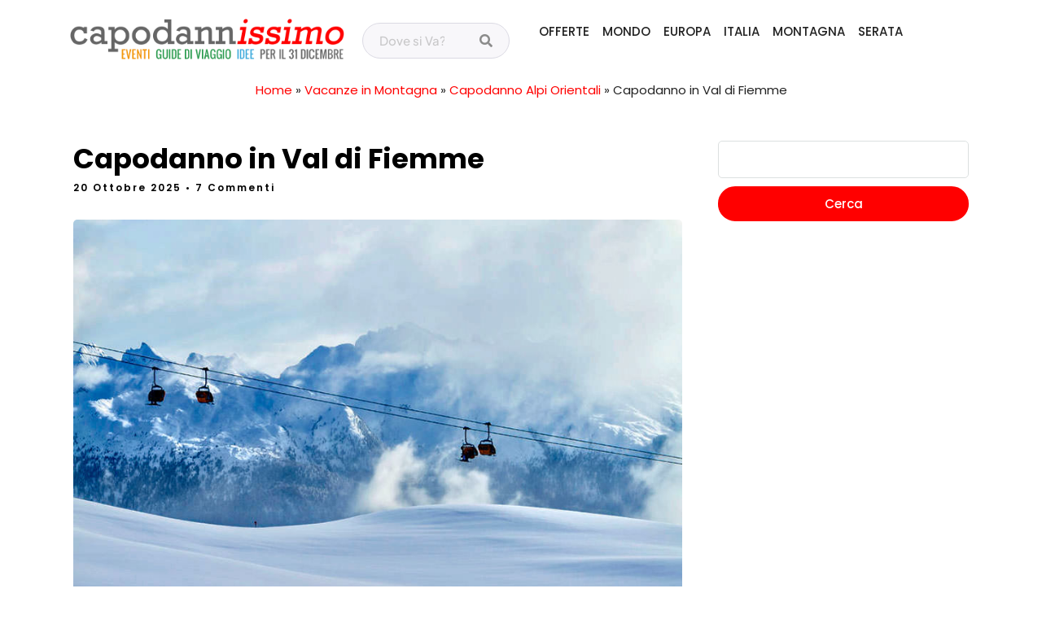

--- FILE ---
content_type: text/html; charset=UTF-8
request_url: https://www.capodannissimo.com/alpi-orientali/capodanno-in-val-di-fiemme/
body_size: 39482
content:
<!DOCTYPE html> 
<html dir="ltr" lang="it-IT" data-menu="leftalign"> 
<head>
<meta charset="UTF-8" />
<link rel="preload" href="https://www.capodannissimo.com/wp-content/cache/fvm/min/1768905619-cssd2d3864e066fb141ee2d4bb25ceb8bdcf8d72028d98302113a6d482e1c53f.css" as="style" media="all" /> 
<link rel="preload" href="https://www.capodannissimo.com/wp-content/cache/fvm/min/1768905619-cssed1e90a223f8106523967cab85ceb10e60ac9d7d098bf6eec2b48e3bc799b.css" as="style" media="all" /> 
<link rel="preload" href="https://www.capodannissimo.com/wp-content/cache/fvm/min/1768905619-csse3b157065e64fbca1d532e9e8fd16105d628dca802bbb65b93ff66ea75850.css" as="style" media="all" /> 
<link rel="preload" href="https://www.capodannissimo.com/wp-content/cache/fvm/min/1768905619-cssd6705e5dba3a0e16eda15ecaa1884d08d0b0f9cf6edcd6c54a4a4ceb3dc8b.css" as="style" media="all" /> 
<link rel="preload" href="https://www.capodannissimo.com/wp-content/cache/fvm/min/1768905619-css18901c6741088910641d2fc30db9386f0c066cc4e8816766721d55c41cc51.css" as="style" media="all" /> 
<link rel="preload" href="https://www.capodannissimo.com/wp-content/cache/fvm/min/1768905619-csscc07c8b1a90e9b749d0d1c7b5644ec74c6be04bbbcc85ae9ae8e0e11b4184.css" as="style" media="all" /> 
<link rel="preload" href="https://www.capodannissimo.com/wp-content/cache/fvm/min/1768905619-css41476d5af74dd9e7e95e9d68fec827abee9c9db3bf0ab4cab3a0d6035a0e2.css" as="style" media="all" /> 
<link rel="preload" href="https://www.capodannissimo.com/wp-content/cache/fvm/min/1768905619-css80772c5bfe141f1d44ee28882936b0e3ccf7a0b6ae8f428e3193e1f88e0fa.css" as="style" media="all" /> 
<link rel="preload" href="https://www.capodannissimo.com/wp-content/cache/fvm/min/1768905619-cssbee056d60aa8e00139987ef20643d82222462298424ee000473e23f367385.css" as="style" media="all" /> 
<link rel="preload" href="https://www.capodannissimo.com/wp-content/cache/fvm/min/1768905619-css1f246b7c186e970faad84b3a4f5937c19d45a6bb8231f33cf98424ff165f8.css" as="style" media="all" /> 
<link rel="preload" href="https://www.capodannissimo.com/wp-content/cache/fvm/min/1768905619-css6cd88c3c78607f51938a63404f52229cc6c9c1b9378e02f76547be1372590.css" as="style" media="all" /> 
<link rel="preload" href="https://www.capodannissimo.com/wp-content/cache/fvm/min/1768905619-csse7e4efcb6353c66d3e563750b9106a9e4010121bf6908dbf2a165226d54ba.css" as="style" media="all" /> 
<link rel="preload" href="https://www.capodannissimo.com/wp-content/cache/fvm/min/1768905619-css8fef94e3fd06442381591cfb569b2d5eadf4d100882f4422a0737cca73943.css" as="style" media="all" /> 
<link rel="preload" href="https://www.capodannissimo.com/wp-content/cache/fvm/min/1768905619-css1c828578c46d30dfbe78506097bec350cd181a18810b4cefc34fc5e47cb6e.css" as="style" media="all" /> 
<link rel="preload" href="https://www.capodannissimo.com/wp-content/cache/fvm/min/1768905619-css1d28d9e6ffefd6d4193191786d99db18edb0286617a12342198e993c416b8.css" as="style" media="all" /> 
<link rel="preload" href="https://www.capodannissimo.com/wp-content/cache/fvm/min/1768905619-css8d5a1415dfd3e8cce678159dacda6d19bda270d6be44bf90fec36ebe920c9.css" as="style" media="all" /> 
<link rel="preload" href="https://www.capodannissimo.com/wp-content/cache/fvm/min/1768905619-css6be221cba94bbdee1fbaecb312500a3e07a88dfc6d1c2fb4a7fc48e8d4740.css" as="style" media="all" /> 
<link rel="preload" href="https://www.capodannissimo.com/wp-content/cache/fvm/min/1768905619-cssa0a4ac4fa352ccd8e28704e6f6e298f80fc1f679252aeb8ff6813534be85d.css" as="style" media="all" /> 
<link rel="preload" href="https://www.capodannissimo.com/wp-content/cache/fvm/min/1768905619-css013d8be332606ca95d1cd4ce33ae86508ffbf6a4c5c935f4b9036fb780460.css" as="style" media="all" /> 
<link rel="preload" href="https://www.capodannissimo.com/wp-content/cache/fvm/min/1768905619-cssc50c1ae5c0ae9da55cf0a4742f4fd03b9c4a846c59a305dfee8e47716928d.css" as="style" media="all" /> 
<link rel="preload" href="https://www.capodannissimo.com/wp-content/cache/fvm/min/1768905619-css5bd7e0691b94fbe785d371214abc97d69b2bb200a8e44347ee4fb9eeea6b9.css" as="style" media="all" /> 
<link rel="preload" href="https://www.capodannissimo.com/wp-content/cache/fvm/min/1768905619-csse006d794444e8181c43a2b72e35a00e276cd9fee6dc2f8c745eee477880a5.css" as="style" media="all" /> 
<link rel="preload" href="https://www.capodannissimo.com/wp-content/cache/fvm/min/1768905619-css17aaf9f5f8ae64641a39e9b58906c962b81cf3a4ea67685c5877a287b70c9.css" as="style" media="all" /> 
<link rel="preload" href="https://www.capodannissimo.com/wp-content/cache/fvm/min/1768905619-css25bc327d8d193173b3cb722878b74fbff5e18403dea7c669350bd17e3626f.css" as="style" media="all" /> 
<link rel="preload" href="https://www.capodannissimo.com/wp-content/cache/fvm/min/1768905619-css74d3815aa26ad2b9ef0230c13fa78b7325706772b79d43df47957a874104d.css" as="style" media="all" /> 
<link rel="preload" href="https://www.capodannissimo.com/wp-content/cache/fvm/min/1768905619-cssde1f7b9c39bf73618c724e111d4a64b3e4cf56185803328323476b42956c1.css" as="style" media="all" /> 
<link rel="preload" href="https://www.capodannissimo.com/wp-content/cache/fvm/min/1768905619-csscc9c3d212ff73db5aee7cdb55bdd0cd6ae9096be160293471ec6032e03600.css" as="style" media="all" /> 
<link rel="preload" href="https://www.capodannissimo.com/wp-content/cache/fvm/min/1768905619-css570cbfa73d62086176c342156348197f08fdd01c2b8c36c861e089e2d209c.css" as="style" media="all" /> 
<link rel="preload" href="https://www.capodannissimo.com/wp-content/cache/fvm/min/1768905619-css9149f0ab5376345ad0884bf366598225421786c27b046cd96002b8787c97b.css" as="style" media="all" /> 
<link rel="preload" href="https://www.capodannissimo.com/wp-content/cache/fvm/min/1768905619-css8fa11d5adceb1c863eb32bda8ae41c977d3345399ff361fdeef43ea9d5020.css" as="style" media="all" /> 
<link rel="preload" href="https://www.capodannissimo.com/wp-content/cache/fvm/min/1768905619-css7f9aea86e8dc0aa400e27882f5967324184b4c60e19bff4d15778ce7cbd84.css" as="style" media="all" /> 
<link rel="preload" href="https://www.capodannissimo.com/wp-content/cache/fvm/min/1768905619-css5b911c9c48dec3dc68ccca0f94df48f462cc129430f072435065c066c3535.css" as="style" media="all" /> 
<link rel="preload" href="https://www.capodannissimo.com/wp-content/cache/fvm/min/1768905619-cssacccf9d6724017324d52b7bb1c09e7220f4d73b80dd0e9ce169b3e52eba28.css" as="style" media="all" /> 
<link rel="preload" href="https://www.capodannissimo.com/wp-content/cache/fvm/min/1768905619-cssccdd487cd38917560cd3ab1ed66717dbb5cbcd606b8a8075baf2d38e2f7a6.css" as="style" media="all" /> 
<link rel="preload" href="https://www.capodannissimo.com/wp-content/cache/fvm/min/1768905619-csseb07b3525658060fca2a113bf5d7a1697d270d9c9c70ae19ad9a7cc6a03f8.css" as="style" media="all" /> 
<link rel="preload" href="https://www.capodannissimo.com/wp-content/cache/fvm/min/1768905619-css6a42922aa9fd39971c566e47f4790b135de055c7c4897b7a4dba737083302.css" as="style" media="all" /> 
<link rel="preload" href="https://www.capodannissimo.com/wp-content/cache/fvm/min/1768905619-css4855d42f331995895cba3286e6bd5cd2c0a5bc3542d360111d4b78946176e.css" as="style" media="all" /> 
<link rel="preload" href="https://www.capodannissimo.com/wp-content/cache/fvm/min/1768905619-css2414e54588dad55662ab2bc70d958c1dab26602e483542e528c8e1d65f094.css" as="style" media="all" /> 
<link rel="preload" href="https://www.capodannissimo.com/wp-content/cache/fvm/min/1768905619-csseedbc11c6b02010778694362677de1277ffeed074e21ba5646137a4b2f0ad.css" as="style" media="all" /> 
<link rel="preload" href="https://www.capodannissimo.com/wp-content/cache/fvm/min/1768905619-csse6b4bafdd84b7b9e36f3eee5c73d45125ac63868d2708cd3f945d33ae8c14.css" as="style" media="all" /> 
<link rel="preload" href="https://www.capodannissimo.com/wp-content/cache/fvm/min/1768905619-css18505dbbf06cb7593bc5af09714478ccfccebc6632973886ab71752cb4a13.css" as="style" media="all" /> 
<link rel="preload" href="https://www.capodannissimo.com/wp-content/cache/fvm/min/1768905619-css8c4a4d39bbdd040aec14cdb247506414e5bf4d5be778fa15b4b1aed71e52f.css" as="style" media="all" /> 
<link rel="preload" href="https://www.capodannissimo.com/wp-content/cache/fvm/min/1768905619-cssb60e231ff5bafb83b753855d487872c4a4b151077ee826496664fea121fcd.css" as="style" media="all" /> 
<link rel="preload" href="https://www.capodannissimo.com/wp-content/cache/fvm/min/1768905619-css112073ae3d70ef8947c225f2eea7ae1b1c7b676c7cf29b1fd4289a9b7a388.css" as="style" media="all" /> 
<link rel="preload" href="https://www.capodannissimo.com/wp-content/cache/fvm/min/1768905619-cssf5a73ba0e5eb645f21f717b7913029cd2ca0fc03048ede720734bae47fae5.css" as="style" media="all" /> 
<link rel="preload" href="https://www.capodannissimo.com/wp-content/cache/fvm/min/1768905619-cssbbfe0307af084ec91c5f3dc2f7ac1320e84a59716bccdd7a32bdef65bebb7.css" as="style" media="all" /> 
<link rel="preload" href="https://www.capodannissimo.com/wp-content/cache/fvm/min/1768905619-cssff17674b7d26f12b99e6998c2b208f096304b93ffea5c2cdb3e847a66655b.css" as="style" media="all" /> 
<link rel="preload" href="https://www.capodannissimo.com/wp-content/cache/fvm/min/1768905619-js1f06bf8a55ac468090f365ff58691fb4862ed0db4725fce559380656e70082.js" as="script" /> 
<link rel="preload" href="https://www.capodannissimo.com/wp-content/cache/fvm/min/1768905619-js5a3061b61c576eaa507350a028cfceb3c4c8ca9f392569a6655d787c6d4918.js" as="script" />
<script data-cfasync="false">if(navigator.userAgent.match(/MSIE|Internet Explorer/i)||navigator.userAgent.match(/Trident\/7\..*?rv:11/i)){var href=document.location.href;if(!href.match(/[?&]iebrowser/)){if(href.indexOf("?")==-1){if(href.indexOf("#")==-1){document.location.href=href+"?iebrowser=1"}else{document.location.href=href.replace("#","?iebrowser=1#")}}else{if(href.indexOf("#")==-1){document.location.href=href+"&iebrowser=1"}else{document.location.href=href.replace("#","&iebrowser=1#")}}}}</script>
<script data-cfasync="false">class FVMLoader{constructor(e){this.triggerEvents=e,this.eventOptions={passive:!0},this.userEventListener=this.triggerListener.bind(this),this.delayedScripts={normal:[],async:[],defer:[]},this.allJQueries=[]}_addUserInteractionListener(e){this.triggerEvents.forEach(t=>window.addEventListener(t,e.userEventListener,e.eventOptions))}_removeUserInteractionListener(e){this.triggerEvents.forEach(t=>window.removeEventListener(t,e.userEventListener,e.eventOptions))}triggerListener(){this._removeUserInteractionListener(this),"loading"===document.readyState?document.addEventListener("DOMContentLoaded",this._loadEverythingNow.bind(this)):this._loadEverythingNow()}async _loadEverythingNow(){this._runAllDelayedCSS(),this._delayEventListeners(),this._delayJQueryReady(this),this._handleDocumentWrite(),this._registerAllDelayedScripts(),await this._loadScriptsFromList(this.delayedScripts.normal),await this._loadScriptsFromList(this.delayedScripts.defer),await this._loadScriptsFromList(this.delayedScripts.async),await this._triggerDOMContentLoaded(),await this._triggerWindowLoad(),window.dispatchEvent(new Event("wpr-allScriptsLoaded"))}_registerAllDelayedScripts(){document.querySelectorAll("script[type=fvmdelay]").forEach(e=>{e.hasAttribute("src")?e.hasAttribute("async")&&!1!==e.async?this.delayedScripts.async.push(e):e.hasAttribute("defer")&&!1!==e.defer||"module"===e.getAttribute("data-type")?this.delayedScripts.defer.push(e):this.delayedScripts.normal.push(e):this.delayedScripts.normal.push(e)})}_runAllDelayedCSS(){document.querySelectorAll("link[rel=fvmdelay]").forEach(e=>{e.setAttribute("rel","stylesheet")})}async _transformScript(e){return await this._requestAnimFrame(),new Promise(t=>{const n=document.createElement("script");let r;[...e.attributes].forEach(e=>{let t=e.nodeName;"type"!==t&&("data-type"===t&&(t="type",r=e.nodeValue),n.setAttribute(t,e.nodeValue))}),e.hasAttribute("src")?(n.addEventListener("load",t),n.addEventListener("error",t)):(n.text=e.text,t()),e.parentNode.replaceChild(n,e)})}async _loadScriptsFromList(e){const t=e.shift();return t?(await this._transformScript(t),this._loadScriptsFromList(e)):Promise.resolve()}_delayEventListeners(){let e={};function t(t,n){!function(t){function n(n){return e[t].eventsToRewrite.indexOf(n)>=0?"wpr-"+n:n}e[t]||(e[t]={originalFunctions:{add:t.addEventListener,remove:t.removeEventListener},eventsToRewrite:[]},t.addEventListener=function(){arguments[0]=n(arguments[0]),e[t].originalFunctions.add.apply(t,arguments)},t.removeEventListener=function(){arguments[0]=n(arguments[0]),e[t].originalFunctions.remove.apply(t,arguments)})}(t),e[t].eventsToRewrite.push(n)}function n(e,t){let n=e[t];Object.defineProperty(e,t,{get:()=>n||function(){},set(r){e["wpr"+t]=n=r}})}t(document,"DOMContentLoaded"),t(window,"DOMContentLoaded"),t(window,"load"),t(window,"pageshow"),t(document,"readystatechange"),n(document,"onreadystatechange"),n(window,"onload"),n(window,"onpageshow")}_delayJQueryReady(e){let t=window.jQuery;Object.defineProperty(window,"jQuery",{get:()=>t,set(n){if(n&&n.fn&&!e.allJQueries.includes(n)){n.fn.ready=n.fn.init.prototype.ready=function(t){e.domReadyFired?t.bind(document)(n):document.addEventListener("DOMContentLoaded2",()=>t.bind(document)(n))};const t=n.fn.on;n.fn.on=n.fn.init.prototype.on=function(){if(this[0]===window){function e(e){return e.split(" ").map(e=>"load"===e||0===e.indexOf("load.")?"wpr-jquery-load":e).join(" ")}"string"==typeof arguments[0]||arguments[0]instanceof String?arguments[0]=e(arguments[0]):"object"==typeof arguments[0]&&Object.keys(arguments[0]).forEach(t=>{delete Object.assign(arguments[0],{[e(t)]:arguments[0][t]})[t]})}return t.apply(this,arguments),this},e.allJQueries.push(n)}t=n}})}async _triggerDOMContentLoaded(){this.domReadyFired=!0,await this._requestAnimFrame(),document.dispatchEvent(new Event("DOMContentLoaded2")),await this._requestAnimFrame(),window.dispatchEvent(new Event("DOMContentLoaded2")),await this._requestAnimFrame(),document.dispatchEvent(new Event("wpr-readystatechange")),await this._requestAnimFrame(),document.wpronreadystatechange&&document.wpronreadystatechange()}async _triggerWindowLoad(){await this._requestAnimFrame(),window.dispatchEvent(new Event("wpr-load")),await this._requestAnimFrame(),window.wpronload&&window.wpronload(),await this._requestAnimFrame(),this.allJQueries.forEach(e=>e(window).trigger("wpr-jquery-load")),window.dispatchEvent(new Event("wpr-pageshow")),await this._requestAnimFrame(),window.wpronpageshow&&window.wpronpageshow()}_handleDocumentWrite(){const e=new Map;document.write=document.writeln=function(t){const n=document.currentScript,r=document.createRange(),i=n.parentElement;let a=e.get(n);void 0===a&&(a=n.nextSibling,e.set(n,a));const s=document.createDocumentFragment();r.setStart(s,0),s.appendChild(r.createContextualFragment(t)),i.insertBefore(s,a)}}async _requestAnimFrame(){return new Promise(e=>requestAnimationFrame(e))}static run(){const e=new FVMLoader(["keydown","mousemove","touchmove","touchstart","touchend","wheel"]);e._addUserInteractionListener(e)}}FVMLoader.run();</script>
<title>Capodanno in Val di Fiemme, cose da fare ed eventi</title>
<meta name="description" content="Consigli utili per il capodanno in Val di Fiemme (Trentino Alto-Adige): gli eventi della valle, i cenoni nei rifugi della zona, guida alle 5 zone sciistiche." />
<meta name="robots" content="max-image-preview:large" />
<meta name="author" content="Marco - Capodannissimo"/>
<link rel="canonical" href="https://www.capodannissimo.com/alpi-orientali/capodanno-in-val-di-fiemme/" />
<link rel="alternate" type="text/calendar" title="Capodannissimo &raquo; iCal Feed" href="https://www.capodannissimo.com/eventi/?ical=1" />
<meta name="viewport" content="width=device-width, initial-scale=1, maximum-scale=1" />
<meta name="format-detection" content="telephone=no">
<meta property="og:image" content="https://www.capodannissimo.com/wp-content/uploads/2015/11/capodanno-val-fiemme-300x200.jpg"/>
<meta property="og:type" content="article" />
<meta property="og:title" content="Capodanno in Val di Fiemme"/>
<meta property="og:url" content="https://www.capodannissimo.com/alpi-orientali/capodanno-in-val-di-fiemme/"/>
<meta property="og:description" content="Consigli per trascorrere il capodanno in Val di Fiemme (Trentino Alto-Adige): guida agli eventi della valle, dai cenoni nei rifugi e agli agriturismi della zona, fino ai veglioni e i locali per i giovani. Utile guida alle 5 zone sciistiche della vallata e alle altre attività sportive."/>
<meta name="tec-api-version" content="v1">
<meta name="tec-api-origin" content="https://www.capodannissimo.com">
<link rel="preload" fetchpriority="low" id="fvmfonts-css" href="https://www.capodannissimo.com/wp-content/cache/fvm/min/1768905619-css4b04fa3cab12028f7e025677ad085359039f52091f41d39c36161edd12d48.css" as="style" media="all" onload="this.rel='stylesheet';this.onload=null"> 
<script async src="https://www.googletagmanager.com/gtag/js?id=UA-64726920-3"></script>
<script>
window.dataLayer = window.dataLayer || [];
function gtag(){dataLayer.push(arguments);}
gtag('js', new Date());
gtag('config', 'UA-64726920-3', { 'anonymize_ip': true });
</script>
<link rel="profile" href="http://gmpg.org/xfn/11" /> 
<style id='wp-img-auto-sizes-contain-inline-css' type='text/css' media="all">img:is([sizes=auto i],[sizes^="auto," i]){contain-intrinsic-size:3000px 1500px}</style> 
<link rel='stylesheet' id='tribe-events-pro-mini-calendar-block-styles-css' href='https://www.capodannissimo.com/wp-content/cache/fvm/min/1768905619-cssd2d3864e066fb141ee2d4bb25ceb8bdcf8d72028d98302113a6d482e1c53f.css' type='text/css' media='all' /> 
<link rel='stylesheet' id='tec-variables-skeleton-css' href='https://www.capodannissimo.com/wp-content/cache/fvm/min/1768905619-cssed1e90a223f8106523967cab85ceb10e60ac9d7d098bf6eec2b48e3bc799b.css' type='text/css' media='all' /> 
<link rel='stylesheet' id='tec-variables-full-css' href='https://www.capodannissimo.com/wp-content/cache/fvm/min/1768905619-csse3b157065e64fbca1d532e9e8fd16105d628dca802bbb65b93ff66ea75850.css' type='text/css' media='all' /> 
<link rel='stylesheet' id='tribe-events-v2-virtual-single-block-css' href='https://www.capodannissimo.com/wp-content/cache/fvm/min/1768905619-cssd6705e5dba3a0e16eda15ecaa1884d08d0b0f9cf6edcd6c54a4a4ceb3dc8b.css' type='text/css' media='all' /> 
<link rel='stylesheet' id='wp-block-library-css' href='https://www.capodannissimo.com/wp-content/cache/fvm/min/1768905619-css18901c6741088910641d2fc30db9386f0c066cc4e8816766721d55c41cc51.css' type='text/css' media='all' /> 
<style id='classic-theme-styles-inline-css' type='text/css' media="all">/*! This file is auto-generated */ .wp-block-button__link{color:#fff;background-color:#32373c;border-radius:9999px;box-shadow:none;text-decoration:none;padding:calc(.667em + 2px) calc(1.333em + 2px);font-size:1.125em}.wp-block-file__button{background:#32373c;color:#fff;text-decoration:none}</style> 
<link rel='stylesheet' id='aioseo/css/src/vue/standalone/blocks/table-of-contents/global.scss-css' href='https://www.capodannissimo.com/wp-content/cache/fvm/min/1768905619-csscc07c8b1a90e9b749d0d1c7b5644ec74c6be04bbbcc85ae9ae8e0e11b4184.css' type='text/css' media='all' /> 
<link rel='stylesheet' id='aioseo/css/src/vue/standalone/blocks/pro/recipe/global.scss-css' href='https://www.capodannissimo.com/wp-content/cache/fvm/min/1768905619-css41476d5af74dd9e7e95e9d68fec827abee9c9db3bf0ab4cab3a0d6035a0e2.css' type='text/css' media='all' /> 
<link rel='stylesheet' id='aioseo/css/src/vue/standalone/blocks/pro/product/global.scss-css' href='https://www.capodannissimo.com/wp-content/cache/fvm/min/1768905619-css80772c5bfe141f1d44ee28882936b0e3ccf7a0b6ae8f428e3193e1f88e0fa.css' type='text/css' media='all' /> 
<style id='global-styles-inline-css' type='text/css' media="all">:root{--wp--preset--aspect-ratio--square:1;--wp--preset--aspect-ratio--4-3:4/3;--wp--preset--aspect-ratio--3-4:3/4;--wp--preset--aspect-ratio--3-2:3/2;--wp--preset--aspect-ratio--2-3:2/3;--wp--preset--aspect-ratio--16-9:16/9;--wp--preset--aspect-ratio--9-16:9/16;--wp--preset--color--black:#000000;--wp--preset--color--cyan-bluish-gray:#abb8c3;--wp--preset--color--white:#ffffff;--wp--preset--color--pale-pink:#f78da7;--wp--preset--color--vivid-red:#cf2e2e;--wp--preset--color--luminous-vivid-orange:#ff6900;--wp--preset--color--luminous-vivid-amber:#fcb900;--wp--preset--color--light-green-cyan:#7bdcb5;--wp--preset--color--vivid-green-cyan:#00d084;--wp--preset--color--pale-cyan-blue:#8ed1fc;--wp--preset--color--vivid-cyan-blue:#0693e3;--wp--preset--color--vivid-purple:#9b51e0;--wp--preset--gradient--vivid-cyan-blue-to-vivid-purple:linear-gradient(135deg,rgb(6,147,227) 0%,rgb(155,81,224) 100%);--wp--preset--gradient--light-green-cyan-to-vivid-green-cyan:linear-gradient(135deg,rgb(122,220,180) 0%,rgb(0,208,130) 100%);--wp--preset--gradient--luminous-vivid-amber-to-luminous-vivid-orange:linear-gradient(135deg,rgb(252,185,0) 0%,rgb(255,105,0) 100%);--wp--preset--gradient--luminous-vivid-orange-to-vivid-red:linear-gradient(135deg,rgb(255,105,0) 0%,rgb(207,46,46) 100%);--wp--preset--gradient--very-light-gray-to-cyan-bluish-gray:linear-gradient(135deg,rgb(238,238,238) 0%,rgb(169,184,195) 100%);--wp--preset--gradient--cool-to-warm-spectrum:linear-gradient(135deg,rgb(74,234,220) 0%,rgb(151,120,209) 20%,rgb(207,42,186) 40%,rgb(238,44,130) 60%,rgb(251,105,98) 80%,rgb(254,248,76) 100%);--wp--preset--gradient--blush-light-purple:linear-gradient(135deg,rgb(255,206,236) 0%,rgb(152,150,240) 100%);--wp--preset--gradient--blush-bordeaux:linear-gradient(135deg,rgb(254,205,165) 0%,rgb(254,45,45) 50%,rgb(107,0,62) 100%);--wp--preset--gradient--luminous-dusk:linear-gradient(135deg,rgb(255,203,112) 0%,rgb(199,81,192) 50%,rgb(65,88,208) 100%);--wp--preset--gradient--pale-ocean:linear-gradient(135deg,rgb(255,245,203) 0%,rgb(182,227,212) 50%,rgb(51,167,181) 100%);--wp--preset--gradient--electric-grass:linear-gradient(135deg,rgb(202,248,128) 0%,rgb(113,206,126) 100%);--wp--preset--gradient--midnight:linear-gradient(135deg,rgb(2,3,129) 0%,rgb(40,116,252) 100%);--wp--preset--font-size--small:13px;--wp--preset--font-size--medium:20px;--wp--preset--font-size--large:36px;--wp--preset--font-size--x-large:42px;--wp--preset--spacing--20:0.44rem;--wp--preset--spacing--30:0.67rem;--wp--preset--spacing--40:1rem;--wp--preset--spacing--50:1.5rem;--wp--preset--spacing--60:2.25rem;--wp--preset--spacing--70:3.38rem;--wp--preset--spacing--80:5.06rem;--wp--preset--shadow--natural:6px 6px 9px rgba(0, 0, 0, 0.2);--wp--preset--shadow--deep:12px 12px 50px rgba(0, 0, 0, 0.4);--wp--preset--shadow--sharp:6px 6px 0px rgba(0, 0, 0, 0.2);--wp--preset--shadow--outlined:6px 6px 0px -3px rgb(255, 255, 255), 6px 6px rgb(0, 0, 0);--wp--preset--shadow--crisp:6px 6px 0px rgb(0, 0, 0)}:where(.is-layout-flex){gap:.5em}:where(.is-layout-grid){gap:.5em}body .is-layout-flex{display:flex}.is-layout-flex{flex-wrap:wrap;align-items:center}.is-layout-flex>:is(*,div){margin:0}body .is-layout-grid{display:grid}.is-layout-grid>:is(*,div){margin:0}:where(.wp-block-columns.is-layout-flex){gap:2em}:where(.wp-block-columns.is-layout-grid){gap:2em}:where(.wp-block-post-template.is-layout-flex){gap:1.25em}:where(.wp-block-post-template.is-layout-grid){gap:1.25em}.has-black-color{color:var(--wp--preset--color--black)!important}.has-cyan-bluish-gray-color{color:var(--wp--preset--color--cyan-bluish-gray)!important}.has-white-color{color:var(--wp--preset--color--white)!important}.has-pale-pink-color{color:var(--wp--preset--color--pale-pink)!important}.has-vivid-red-color{color:var(--wp--preset--color--vivid-red)!important}.has-luminous-vivid-orange-color{color:var(--wp--preset--color--luminous-vivid-orange)!important}.has-luminous-vivid-amber-color{color:var(--wp--preset--color--luminous-vivid-amber)!important}.has-light-green-cyan-color{color:var(--wp--preset--color--light-green-cyan)!important}.has-vivid-green-cyan-color{color:var(--wp--preset--color--vivid-green-cyan)!important}.has-pale-cyan-blue-color{color:var(--wp--preset--color--pale-cyan-blue)!important}.has-vivid-cyan-blue-color{color:var(--wp--preset--color--vivid-cyan-blue)!important}.has-vivid-purple-color{color:var(--wp--preset--color--vivid-purple)!important}.has-black-background-color{background-color:var(--wp--preset--color--black)!important}.has-cyan-bluish-gray-background-color{background-color:var(--wp--preset--color--cyan-bluish-gray)!important}.has-white-background-color{background-color:var(--wp--preset--color--white)!important}.has-pale-pink-background-color{background-color:var(--wp--preset--color--pale-pink)!important}.has-vivid-red-background-color{background-color:var(--wp--preset--color--vivid-red)!important}.has-luminous-vivid-orange-background-color{background-color:var(--wp--preset--color--luminous-vivid-orange)!important}.has-luminous-vivid-amber-background-color{background-color:var(--wp--preset--color--luminous-vivid-amber)!important}.has-light-green-cyan-background-color{background-color:var(--wp--preset--color--light-green-cyan)!important}.has-vivid-green-cyan-background-color{background-color:var(--wp--preset--color--vivid-green-cyan)!important}.has-pale-cyan-blue-background-color{background-color:var(--wp--preset--color--pale-cyan-blue)!important}.has-vivid-cyan-blue-background-color{background-color:var(--wp--preset--color--vivid-cyan-blue)!important}.has-vivid-purple-background-color{background-color:var(--wp--preset--color--vivid-purple)!important}.has-black-border-color{border-color:var(--wp--preset--color--black)!important}.has-cyan-bluish-gray-border-color{border-color:var(--wp--preset--color--cyan-bluish-gray)!important}.has-white-border-color{border-color:var(--wp--preset--color--white)!important}.has-pale-pink-border-color{border-color:var(--wp--preset--color--pale-pink)!important}.has-vivid-red-border-color{border-color:var(--wp--preset--color--vivid-red)!important}.has-luminous-vivid-orange-border-color{border-color:var(--wp--preset--color--luminous-vivid-orange)!important}.has-luminous-vivid-amber-border-color{border-color:var(--wp--preset--color--luminous-vivid-amber)!important}.has-light-green-cyan-border-color{border-color:var(--wp--preset--color--light-green-cyan)!important}.has-vivid-green-cyan-border-color{border-color:var(--wp--preset--color--vivid-green-cyan)!important}.has-pale-cyan-blue-border-color{border-color:var(--wp--preset--color--pale-cyan-blue)!important}.has-vivid-cyan-blue-border-color{border-color:var(--wp--preset--color--vivid-cyan-blue)!important}.has-vivid-purple-border-color{border-color:var(--wp--preset--color--vivid-purple)!important}.has-vivid-cyan-blue-to-vivid-purple-gradient-background{background:var(--wp--preset--gradient--vivid-cyan-blue-to-vivid-purple)!important}.has-light-green-cyan-to-vivid-green-cyan-gradient-background{background:var(--wp--preset--gradient--light-green-cyan-to-vivid-green-cyan)!important}.has-luminous-vivid-amber-to-luminous-vivid-orange-gradient-background{background:var(--wp--preset--gradient--luminous-vivid-amber-to-luminous-vivid-orange)!important}.has-luminous-vivid-orange-to-vivid-red-gradient-background{background:var(--wp--preset--gradient--luminous-vivid-orange-to-vivid-red)!important}.has-very-light-gray-to-cyan-bluish-gray-gradient-background{background:var(--wp--preset--gradient--very-light-gray-to-cyan-bluish-gray)!important}.has-cool-to-warm-spectrum-gradient-background{background:var(--wp--preset--gradient--cool-to-warm-spectrum)!important}.has-blush-light-purple-gradient-background{background:var(--wp--preset--gradient--blush-light-purple)!important}.has-blush-bordeaux-gradient-background{background:var(--wp--preset--gradient--blush-bordeaux)!important}.has-luminous-dusk-gradient-background{background:var(--wp--preset--gradient--luminous-dusk)!important}.has-pale-ocean-gradient-background{background:var(--wp--preset--gradient--pale-ocean)!important}.has-electric-grass-gradient-background{background:var(--wp--preset--gradient--electric-grass)!important}.has-midnight-gradient-background{background:var(--wp--preset--gradient--midnight)!important}.has-small-font-size{font-size:var(--wp--preset--font-size--small)!important}.has-medium-font-size{font-size:var(--wp--preset--font-size--medium)!important}.has-large-font-size{font-size:var(--wp--preset--font-size--large)!important}.has-x-large-font-size{font-size:var(--wp--preset--font-size--x-large)!important}:where(.wp-block-post-template.is-layout-flex){gap:1.25em}:where(.wp-block-post-template.is-layout-grid){gap:1.25em}:where(.wp-block-term-template.is-layout-flex){gap:1.25em}:where(.wp-block-term-template.is-layout-grid){gap:1.25em}:where(.wp-block-columns.is-layout-flex){gap:2em}:where(.wp-block-columns.is-layout-grid){gap:2em}:root :where(.wp-block-pullquote){font-size:1.5em;line-height:1.6}</style> 
<link rel='stylesheet' id='contact-form-7-css' href='https://www.capodannissimo.com/wp-content/cache/fvm/min/1768905619-cssbee056d60aa8e00139987ef20643d82222462298424ee000473e23f367385.css' type='text/css' media='all' /> 
<link rel='stylesheet' id='toc-screen-css' href='https://www.capodannissimo.com/wp-content/cache/fvm/min/1768905619-css1f246b7c186e970faad84b3a4f5937c19d45a6bb8231f33cf98424ff165f8.css' type='text/css' media='all' /> 
<style id='toc-screen-inline-css' type='text/css' media="all">div#toc_container{background:#f1f1f1;border:1px solid #999}</style> 
<link rel='stylesheet' id='tribe-events-v2-single-skeleton-css' href='https://www.capodannissimo.com/wp-content/cache/fvm/min/1768905619-css6cd88c3c78607f51938a63404f52229cc6c9c1b9378e02f76547be1372590.css' type='text/css' media='all' /> 
<link rel='stylesheet' id='tribe-events-v2-single-skeleton-full-css' href='https://www.capodannissimo.com/wp-content/cache/fvm/min/1768905619-csse7e4efcb6353c66d3e563750b9106a9e4010121bf6908dbf2a165226d54ba.css' type='text/css' media='all' /> 
<link rel='stylesheet' id='tec-events-elementor-widgets-base-styles-css' href='https://www.capodannissimo.com/wp-content/cache/fvm/min/1768905619-css8fef94e3fd06442381591cfb569b2d5eadf4d100882f4422a0737cca73943.css' type='text/css' media='all' /> 
<link rel='stylesheet' id='grandconference-reset-css-css' href='https://www.capodannissimo.com/wp-content/cache/fvm/min/1768905619-css1c828578c46d30dfbe78506097bec350cd181a18810b4cefc34fc5e47cb6e.css' type='text/css' media='all' /> 
<link rel='stylesheet' id='grandconference-wordpress-css-css' href='https://www.capodannissimo.com/wp-content/cache/fvm/min/1768905619-css1d28d9e6ffefd6d4193191786d99db18edb0286617a12342198e993c416b8.css' type='text/css' media='all' /> 
<link rel='stylesheet' id='grandconference-animation-css-css' href='https://www.capodannissimo.com/wp-content/cache/fvm/min/1768905619-css8d5a1415dfd3e8cce678159dacda6d19bda270d6be44bf90fec36ebe920c9.css' type='text/css' media='all' /> 
<link rel='stylesheet' id='ilightbox-css' href='https://www.capodannissimo.com/wp-content/cache/fvm/min/1768905619-css6be221cba94bbdee1fbaecb312500a3e07a88dfc6d1c2fb4a7fc48e8d4740.css' type='text/css' media='all' /> 
<link rel='stylesheet' id='grandconference-jqueryui-css' href='https://www.capodannissimo.com/wp-content/cache/fvm/min/1768905619-cssa0a4ac4fa352ccd8e28704e6f6e298f80fc1f679252aeb8ff6813534be85d.css' type='text/css' media='all' /> 
<link rel='stylesheet' id='mediaelement-css' href='https://www.capodannissimo.com/wp-content/cache/fvm/min/1768905619-css013d8be332606ca95d1cd4ce33ae86508ffbf6a4c5c935f4b9036fb780460.css' type='text/css' media='all' /> 
<link rel='stylesheet' id='flexslider-css' href='https://www.capodannissimo.com/wp-content/cache/fvm/min/1768905619-cssc50c1ae5c0ae9da55cf0a4742f4fd03b9c4a846c59a305dfee8e47716928d.css' type='text/css' media='all' /> 
<link rel='stylesheet' id='tooltipster-css' href='https://www.capodannissimo.com/wp-content/cache/fvm/min/1768905619-css5bd7e0691b94fbe785d371214abc97d69b2bb200a8e44347ee4fb9eeea6b9.css' type='text/css' media='all' /> 
<link rel='stylesheet' id='odometer-theme-css' href='https://www.capodannissimo.com/wp-content/cache/fvm/min/1768905619-csse006d794444e8181c43a2b72e35a00e276cd9fee6dc2f8c745eee477880a5.css' type='text/css' media='all' /> 
<link rel='stylesheet' id='grandconference-screen-css' href='https://www.capodannissimo.com/wp-content/cache/fvm/min/1768905619-css17aaf9f5f8ae64641a39e9b58906c962b81cf3a4ea67685c5877a287b70c9.css' type='text/css' media='all' /> 
<link rel='stylesheet' id='grandconference-leftalignmenu-css' href='https://www.capodannissimo.com/wp-content/cache/fvm/min/1768905619-css25bc327d8d193173b3cb722878b74fbff5e18403dea7c669350bd17e3626f.css' type='text/css' media='all' /> 
<link rel='stylesheet' id='fontawesome-css' href='https://www.capodannissimo.com/wp-content/cache/fvm/min/1768905619-css74d3815aa26ad2b9ef0230c13fa78b7325706772b79d43df47957a874104d.css' type='text/css' media='all' /> 
<link rel='stylesheet' id='themify-icons-css' href='https://www.capodannissimo.com/wp-content/cache/fvm/min/1768905619-cssde1f7b9c39bf73618c724e111d4a64b3e4cf56185803328323476b42956c1.css' type='text/css' media='all' /> 
<link rel='stylesheet' id='grandconference-script-custom-css-css' href='https://www.capodannissimo.com/wp-admin/admin-ajax.php?action=grandconference_custom_css' type='text/css' media='all' /> 
<link rel='stylesheet' id='grandconference-childtheme-css' href='https://www.capodannissimo.com/wp-content/cache/fvm/min/1768905619-csscc9c3d212ff73db5aee7cdb55bdd0cd6ae9096be160293471ec6032e03600.css' type='text/css' media='all' /> 
<link rel='stylesheet' id='wpdiscuz-frontend-css-css' href='https://www.capodannissimo.com/wp-content/cache/fvm/min/1768905619-css570cbfa73d62086176c342156348197f08fdd01c2b8c36c861e089e2d209c.css' type='text/css' media='all' /> 
<style id='wpdiscuz-frontend-css-inline-css' type='text/css' media="all">#wpdcom .wpd-blog-administrator .wpd-comment-label{color:#fff;background-color:red;border:none}#wpdcom .wpd-blog-administrator .wpd-comment-author,#wpdcom .wpd-blog-administrator .wpd-comment-author a{color:red}#wpdcom.wpd-layout-1 .wpd-comment .wpd-blog-administrator .wpd-avatar img{border-color:red}#wpdcom.wpd-layout-2 .wpd-comment.wpd-reply .wpd-comment-wrap.wpd-blog-administrator{border-left:3px solid red}#wpdcom.wpd-layout-2 .wpd-comment .wpd-blog-administrator .wpd-avatar img{border-bottom-color:red}#wpdcom.wpd-layout-3 .wpd-blog-administrator .wpd-comment-subheader{border-top:1px dashed red}#wpdcom.wpd-layout-3 .wpd-reply .wpd-blog-administrator .wpd-comment-right{border-left:1px solid red}#wpdcom .wpd-blog-editor .wpd-comment-label{color:#fff;background-color:#000;border:none}#wpdcom .wpd-blog-editor .wpd-comment-author,#wpdcom .wpd-blog-editor .wpd-comment-author a{color:#000}#wpdcom.wpd-layout-1 .wpd-comment .wpd-blog-editor .wpd-avatar img{border-color:#000}#wpdcom.wpd-layout-2 .wpd-comment.wpd-reply .wpd-comment-wrap.wpd-blog-editor{border-left:3px solid #000}#wpdcom.wpd-layout-2 .wpd-comment .wpd-blog-editor .wpd-avatar img{border-bottom-color:#000}#wpdcom.wpd-layout-3 .wpd-blog-editor .wpd-comment-subheader{border-top:1px dashed #000}#wpdcom.wpd-layout-3 .wpd-reply .wpd-blog-editor .wpd-comment-right{border-left:1px solid #000}#wpdcom .wpd-blog-author .wpd-comment-label{color:#fff;background-color:#000;border:none}#wpdcom .wpd-blog-author .wpd-comment-author,#wpdcom .wpd-blog-author .wpd-comment-author a{color:#000}#wpdcom.wpd-layout-1 .wpd-comment .wpd-blog-author .wpd-avatar img{border-color:#000}#wpdcom.wpd-layout-2 .wpd-comment .wpd-blog-author .wpd-avatar img{border-bottom-color:#000}#wpdcom.wpd-layout-3 .wpd-blog-author .wpd-comment-subheader{border-top:1px dashed #000}#wpdcom.wpd-layout-3 .wpd-reply .wpd-blog-author .wpd-comment-right{border-left:1px solid #000}#wpdcom .wpd-blog-contributor .wpd-comment-label{color:#fff;background-color:#000;border:none}#wpdcom .wpd-blog-contributor .wpd-comment-author,#wpdcom .wpd-blog-contributor .wpd-comment-author a{color:#000}#wpdcom.wpd-layout-1 .wpd-comment .wpd-blog-contributor .wpd-avatar img{border-color:#000}#wpdcom.wpd-layout-2 .wpd-comment .wpd-blog-contributor .wpd-avatar img{border-bottom-color:#000}#wpdcom.wpd-layout-3 .wpd-blog-contributor .wpd-comment-subheader{border-top:1px dashed #000}#wpdcom.wpd-layout-3 .wpd-reply .wpd-blog-contributor .wpd-comment-right{border-left:1px solid #000}#wpdcom .wpd-blog-subscriber .wpd-comment-label{color:#fff;background-color:#000;border:none}#wpdcom .wpd-blog-subscriber .wpd-comment-author,#wpdcom .wpd-blog-subscriber .wpd-comment-author a{color:#000}#wpdcom.wpd-layout-2 .wpd-comment .wpd-blog-subscriber .wpd-avatar img{border-bottom-color:#000}#wpdcom.wpd-layout-3 .wpd-blog-subscriber .wpd-comment-subheader{border-top:1px dashed #000}#wpdcom .wpd-blog-aioseo_manager .wpd-comment-label{color:#fff;background-color:#00B38F;border:none}#wpdcom .wpd-blog-aioseo_manager .wpd-comment-author,#wpdcom .wpd-blog-aioseo_manager .wpd-comment-author a{color:#00B38F}#wpdcom.wpd-layout-1 .wpd-comment .wpd-blog-aioseo_manager .wpd-avatar img{border-color:#00B38F}#wpdcom.wpd-layout-2 .wpd-comment .wpd-blog-aioseo_manager .wpd-avatar img{border-bottom-color:#00B38F}#wpdcom.wpd-layout-3 .wpd-blog-aioseo_manager .wpd-comment-subheader{border-top:1px dashed #00B38F}#wpdcom.wpd-layout-3 .wpd-reply .wpd-blog-aioseo_manager .wpd-comment-right{border-left:1px solid #00B38F}#wpdcom .wpd-blog-aioseo_editor .wpd-comment-label{color:#fff;background-color:#00B38F;border:none}#wpdcom .wpd-blog-aioseo_editor .wpd-comment-author,#wpdcom .wpd-blog-aioseo_editor .wpd-comment-author a{color:#00B38F}#wpdcom.wpd-layout-1 .wpd-comment .wpd-blog-aioseo_editor .wpd-avatar img{border-color:#00B38F}#wpdcom.wpd-layout-2 .wpd-comment .wpd-blog-aioseo_editor .wpd-avatar img{border-bottom-color:#00B38F}#wpdcom.wpd-layout-3 .wpd-blog-aioseo_editor .wpd-comment-subheader{border-top:1px dashed #00B38F}#wpdcom.wpd-layout-3 .wpd-reply .wpd-blog-aioseo_editor .wpd-comment-right{border-left:1px solid #00B38F}#wpdcom .wpd-blog-post_author .wpd-comment-label{color:#fff;background-color:#000;border:none}#wpdcom .wpd-blog-post_author .wpd-comment-author,#wpdcom .wpd-blog-post_author .wpd-comment-author a{color:#000}#wpdcom .wpd-blog-post_author .wpd-avatar img{border-color:#000}#wpdcom.wpd-layout-1 .wpd-comment .wpd-blog-post_author .wpd-avatar img{border-color:#000}#wpdcom.wpd-layout-2 .wpd-comment.wpd-reply .wpd-comment-wrap.wpd-blog-post_author{border-left:3px solid #000}#wpdcom.wpd-layout-2 .wpd-comment .wpd-blog-post_author .wpd-avatar img{border-bottom-color:#000}#wpdcom.wpd-layout-3 .wpd-blog-post_author .wpd-comment-subheader{border-top:1px dashed #000}#wpdcom.wpd-layout-3 .wpd-reply .wpd-blog-post_author .wpd-comment-right{border-left:1px solid #000}#wpdcom .wpd-blog-guest .wpd-comment-label{color:#fff;background-color:#000;border:none}#wpdcom .wpd-blog-guest .wpd-comment-author,#wpdcom .wpd-blog-guest .wpd-comment-author a{color:#000}#wpdcom.wpd-layout-3 .wpd-blog-guest .wpd-comment-subheader{border-top:1px dashed #000}#wpdcom .ql-editor>*{color:#777}#wpdcom .ql-toolbar{border:1px solid #DDD;border-top:none}#wpdcom .ql-container{border:1px solid #DDD;border-bottom:none}#wpdcom .wpd-form-row .wpdiscuz-item input[type="text"],#wpdcom .wpd-form-row .wpdiscuz-item input[type="email"],#wpdcom .wpd-form-row .wpdiscuz-item input[type="url"],#wpdcom .wpd-form-row .wpdiscuz-item input[type="color"],#wpdcom .wpd-form-row .wpdiscuz-item input[type="date"],#wpdcom .wpd-form-row .wpdiscuz-item input[type="datetime"],#wpdcom .wpd-form-row .wpdiscuz-item input[type="datetime-local"],#wpdcom .wpd-form-row .wpdiscuz-item input[type="month"],#wpdcom .wpd-form-row .wpdiscuz-item input[type="number"],#wpdcom .wpd-form-row .wpdiscuz-item input[type="time"],#wpdcom textarea,#wpdcom select{border:1px solid #DDD;color:#777}#wpdcom .wpd-form-row .wpdiscuz-item textarea{border:1px solid #DDD}#wpdcom .wpd-comment-text{color:#777}#wpdcom .wpd-thread-head .wpd-thread-info{border-bottom:2px solid #000}#wpdcom .wpd-thread-head .wpd-thread-info.wpd-reviews-tab svg{fill:#000}#wpdcom .wpd-thread-head .wpdiscuz-user-settings{border-bottom:2px solid #000}#wpdcom .wpd-thread-head .wpdiscuz-user-settings:hover{color:#000}#wpdcom .wpd-comment .wpd-follow-link:hover{color:#000}#wpdcom .wpd-comment-status .wpd-sticky{color:#000}#wpdcom .wpd-thread-filter .wpdf-active{color:#000;border-bottom-color:#000}#wpdcom .wpd-comment-info-bar{border:1px dashed #333;background:#e6e6e6}#wpdcom .wpd-comment-info-bar .wpd-current-view i{color:#000}#wpdcom .wpd-filter-view-all:hover{background:#000}#wpdcom .wpdiscuz-item .wpdiscuz-rating>label{color:#DDD}#wpdcom .wpdiscuz-item .wpdiscuz-rating>input~label:hover,#wpdcom .wpdiscuz-item .wpdiscuz-rating>input:not(:checked)~label:hover~label,#wpdcom .wpdiscuz-item .wpdiscuz-rating>input:not(:checked)~label:hover~label{color:#FFED85}#wpdcom .wpdiscuz-item .wpdiscuz-rating>input:checked~label:hover,#wpdcom .wpdiscuz-item .wpdiscuz-rating>input:checked~label:hover,#wpdcom .wpdiscuz-item .wpdiscuz-rating>label:hover~input:checked~label,#wpdcom .wpdiscuz-item .wpdiscuz-rating>input:checked+label:hover~label,#wpdcom .wpdiscuz-item .wpdiscuz-rating>input:checked~label:hover~label,.wpd-custom-field .wcf-active-star,#wpdcom .wpdiscuz-item .wpdiscuz-rating>input:checked~label{color:gold}#wpd-post-rating .wpd-rating-wrap .wpd-rating-stars svg .wpd-star{fill:#DDD}#wpd-post-rating .wpd-rating-wrap .wpd-rating-stars svg .wpd-active{fill:gold}#wpd-post-rating .wpd-rating-wrap .wpd-rate-starts svg .wpd-star{fill:#DDD}#wpd-post-rating .wpd-rating-wrap .wpd-rate-starts:hover svg .wpd-star{fill:#FFED85}#wpd-post-rating.wpd-not-rated .wpd-rating-wrap .wpd-rate-starts svg:hover~svg .wpd-star{fill:#DDD}.wpdiscuz-post-rating-wrap .wpd-rating .wpd-rating-wrap .wpd-rating-stars svg .wpd-star{fill:#DDD}.wpdiscuz-post-rating-wrap .wpd-rating .wpd-rating-wrap .wpd-rating-stars svg .wpd-active{fill:gold}#wpdcom .wpd-comment .wpd-follow-active{color:#ff7a00}#wpdcom .page-numbers{color:#555;border:#555 1px solid}#wpdcom span.current{background:#555}#wpdcom.wpd-layout-1 .wpd-new-loaded-comment>.wpd-comment-wrap>.wpd-comment-right{background:#FFFAD6}#wpdcom.wpd-layout-2 .wpd-new-loaded-comment.wpd-comment>.wpd-comment-wrap>.wpd-comment-right{background:#FFFAD6}#wpdcom.wpd-layout-2 .wpd-new-loaded-comment.wpd-comment.wpd-reply>.wpd-comment-wrap>.wpd-comment-right{background:transparent}#wpdcom.wpd-layout-2 .wpd-new-loaded-comment.wpd-comment.wpd-reply>.wpd-comment-wrap{background:#FFFAD6}#wpdcom.wpd-layout-3 .wpd-new-loaded-comment.wpd-comment>.wpd-comment-wrap>.wpd-comment-right{background:#FFFAD6}#wpdcom .wpd-follow:hover i,#wpdcom .wpd-unfollow:hover i,#wpdcom .wpd-comment .wpd-follow-active:hover i{color:#000}#wpdcom .wpdiscuz-readmore{cursor:pointer;color:#000}.wpd-custom-field .wcf-pasiv-star,#wpcomm .wpdiscuz-item .wpdiscuz-rating>label{color:#DDD}.wpd-wrapper .wpd-list-item.wpd-active{border-top:3px solid #000}#wpdcom.wpd-layout-2 .wpd-comment.wpd-reply.wpd-unapproved-comment .wpd-comment-wrap{border-left:3px solid #FFFAD6}#wpdcom.wpd-layout-3 .wpd-comment.wpd-reply.wpd-unapproved-comment .wpd-comment-right{border-left:1px solid #FFFAD6}#wpdcom .wpd-prim-button{background-color:red;color:#FFF}#wpdcom .wpd_label__check i.wpdicon-on{color:red;border:1px solid #ff8080}#wpd-bubble-wrapper #wpd-bubble-all-comments-count{color:red}#wpd-bubble-wrapper>div{background-color:red}#wpd-bubble-wrapper>#wpd-bubble #wpd-bubble-add-message{background-color:red}#wpd-bubble-wrapper>#wpd-bubble #wpd-bubble-add-message::before{border-left-color:red;border-right-color:red}#wpd-bubble-wrapper.wpd-right-corner>#wpd-bubble #wpd-bubble-add-message::before{border-left-color:red;border-right-color:red}.wpd-inline-icon-wrapper path.wpd-inline-icon-first{fill:red}.wpd-inline-icon-count{background-color:red}.wpd-inline-icon-count::before{border-right-color:red}.wpd-inline-form-wrapper::before{border-bottom-color:red}.wpd-inline-form-question{background-color:red}.wpd-inline-form{background-color:red}.wpd-last-inline-comments-wrapper{border-color:red}.wpd-last-inline-comments-wrapper::before{border-bottom-color:red}.wpd-last-inline-comments-wrapper .wpd-view-all-inline-comments{background:red}.wpd-last-inline-comments-wrapper .wpd-view-all-inline-comments:hover,.wpd-last-inline-comments-wrapper .wpd-view-all-inline-comments:active,.wpd-last-inline-comments-wrapper .wpd-view-all-inline-comments:focus{background-color:red}#wpdcom .ql-snow .ql-tooltip[data-mode="link"]::before{content:"Inserisci il link:"}#wpdcom .ql-snow .ql-tooltip.ql-editing a.ql-action::after{content:"Save"}.comments-area{width:auto}</style> 
<link rel='stylesheet' id='wpdiscuz-fa-css' href='https://www.capodannissimo.com/wp-content/cache/fvm/min/1768905619-css9149f0ab5376345ad0884bf366598225421786c27b046cd96002b8787c97b.css' type='text/css' media='all' /> 
<link rel='stylesheet' id='wpdiscuz-combo-css-css' href='https://www.capodannissimo.com/wp-content/cache/fvm/min/1768905619-css8fa11d5adceb1c863eb32bda8ae41c977d3345399ff361fdeef43ea9d5020.css' type='text/css' media='all' /> 
<link rel='stylesheet' id='grandconference-script-responsive-css-css' href='https://www.capodannissimo.com/wp-content/cache/fvm/min/1768905619-css7f9aea86e8dc0aa400e27882f5967324184b4c60e19bff4d15778ce7cbd84.css' type='text/css' media='all' /> 
<script id="append_link-js-extra">
/* <![CDATA[ */
var append_link = {"read_more":"ATTENZIONE!!! NON COPIARE QUESTO CONTENUTO!! \u00e8 protetto da copyright, titolare \u00e8 il sito: %link% \u00e8 vietato usare i nostri testi e immagini su siti, riviste, forum, social network. I trasgressori saranno identificati e perseguiti a termini di legge. ABBIAMO ATTIVI SISTEMI AUTOMATICI DI VERIFICA. WARNING! This content is copyright protected, do not use for any purpouse.","prepend_break":"2","use_title":"false","add_site_name":"true","site_name":"Capodannissimo","site_url":"https://www.capodannissimo.com","always_link_site":"false"};
//# sourceURL=append_link-js-extra
/* ]]> */
</script>
<script src="https://www.capodannissimo.com/wp-content/cache/fvm/min/1768905619-js3c18df630f0d1f4eb03cc385013b2bb7f5645f2b41db46d0ac1cdf2a0a91cb.js" id="append_link-js" defer="defer"></script>
<script src="https://www.capodannissimo.com/wp-content/cache/fvm/min/1768905619-js1f06bf8a55ac468090f365ff58691fb4862ed0db4725fce559380656e70082.js" id="jquery-core-js"></script>
<script src="https://www.capodannissimo.com/wp-content/cache/fvm/min/1768905619-js5a3061b61c576eaa507350a028cfceb3c4c8ca9f392569a6655d787c6d4918.js" id="jquery-migrate-js"></script>
<style type='text/css' media="all">.rp4wp-related-posts{width:100%;overflow:hidden}ul.rp4wp-posts-list{width:100%;margin:0!important;padding:0!important;list-style:none!important;float:left}ul.rp4wp-posts-list .rp4wp-col{width:100%!important;margin-bottom:30px!important;list-style:none!important;box-sizing:border-box;overflow:hidden;float:left}.rp4wp_component_wrapper{width:100%!important;float:left}.rp4wp_component{width:100%!important;padding:0 0 5%!important;box-sizing:border-box;float:left;overflow:hidden!important}.rp4wp_component a{border:0!important}.rp4wp_component_image a{display:block;height:100%!important}.rp4wp_component_image img{width:100%!important;height:100%!important}.rp4wp_component_title a{text-decoration:none!important;font-weight:700;border:0!important}@media (min-width:768px){ul.rp4wp-posts-list .rp4wp-col{width:51%!important;padding:0 2%!important}ul.rp4wp-posts-list .rp4wp-col-first{width:49%!important;padding-left:0!important;padding-right:2%!important}ul.rp4wp-posts-list .rp4wp-col-last{width:49%!important;padding-right:0!important;padding-left:2%!important}.rp4wp_component_wrapper{width:50%!important}.rp4wp_component_wrapper_left{padding-right:5%!important}.rp4wp_component_wrapper_right{padding-left:5%!important}}.rp4wp_component_2{height:60%!important}.rp4wp_component_3{height:40%!important}.rp4wp_component_image img{max-width:200px}.rp4wp_component_title{min-height:50px}.rp4wp_component_title{min-height:80px;text-align:center}</style> 
<style media="all">.e-con.e-parent:nth-of-type(n+4):not(.e-lazyloaded):not(.e-no-lazyload),.e-con.e-parent:nth-of-type(n+4):not(.e-lazyloaded):not(.e-no-lazyload) *{background-image:none!important}@media screen and (max-height:1024px){.e-con.e-parent:nth-of-type(n+3):not(.e-lazyloaded):not(.e-no-lazyload),.e-con.e-parent:nth-of-type(n+3):not(.e-lazyloaded):not(.e-no-lazyload) *{background-image:none!important}}@media screen and (max-height:640px){.e-con.e-parent:nth-of-type(n+2):not(.e-lazyloaded):not(.e-no-lazyload),.e-con.e-parent:nth-of-type(n+2):not(.e-lazyloaded):not(.e-no-lazyload) *{background-image:none!important}}</style> 
<link rel="icon" href="https://www.capodannissimo.com/wp-content/uploads/2019/05/cropped-capodannissimo-144-192x192.jpg" sizes="192x192" /> 
<style id="kirki-inline-styles" media="all">body,input[type=text],input[type=password],input[type=email],input[type=url],input[type=date],input[type=tel],input.wpcf7-text,.woocommerce table.cart td.actions .coupon .input-text,.woocommerce-page table.cart td.actions .coupon .input-text,.woocommerce #content table.cart td.actions .coupon .input-text,.woocommerce-page #content table.cart td.actions .coupon .input-text,select,textarea,.tribe-events-content ol,.tribe-events-content p,.tribe-events-content ul,.tribe-events-event-meta,.tribe-events-meta-group dl span.tribe-address,.tribe-events-meta-group dl span.tribe-address>span,.tribe-events .datepicker .datepicker-switch,.tribe-events .datepicker .day,.tribe-events .datepicker .dow,.tribe-common .tribe-common-h7,.tribe-common .tribe-common-h8,.tribe-events .tribe-events-calendar-list__event-date-tag-weekday,.tribe-common .tribe-common-b2,.tribe-common .tribe-common-b3,.single-tribe_events .tribe-events-c-subscribe-dropdown .tribe-events-c-subscribe-dropdown__list-item,.tribe-events .tribe-events-c-subscribe-dropdown .tribe-events-c-subscribe-dropdown__list-item,.event-tickets .tribe-tickets__commerce-checkout-cart-item-price,.event-tickets .tribe-tickets__commerce-checkout-cart-item-quantity,.event-tickets .tribe-tickets__commerce-checkout-cart-item-subtotal,.tribe-common .tribe-tickets__commerce-checkout-cart-item-price,.tribe-common .tribe-tickets__commerce-checkout-cart-item-quantity,.tribe-common .tribe-tickets__commerce-checkout-cart-item-subtotal,.event-tickets .tribe-tickets__commerce-checkout-cart-footer-quantity,.event-tickets .tribe-tickets__commerce-checkout-cart-footer-total,.tribe-common .tribe-tickets__commerce-checkout-cart-footer-quantity,.tribe-common .tribe-tickets__commerce-checkout-cart-footer-total,.tribe-common .tribe-common-b1{font-family:Poppins;font-size:15px;font-weight:400;letter-spacing:0;line-height:1.7;text-transform:none}h1,h2,h3,h4,h5,h6,h7,.post_quote_title,label,strong[itemprop="author"],#page_content_wrapper .posts.blog li a,.page_content_wrapper .posts.blog li a,.readmore,.page_tagline,#gallery_caption .tg_caption .tg_desc,#filter_selected,#autocomplete li strong,blockquote,.sidebar_widget li.widget_products,#copyright,#footer_menu li a,#footer ul.sidebar_widget li ul.posts.blog li a,.woocommerce-page table.cart th,table.shop_table thead tr th,.woocommerce-page div.product .woocommerce-tabs ul.tabs li a,.woocommerce ul.products li.product .price,.tribe-events-single-event-title,.tribe-events .tribe-events-header__title h1.tribe-events-header__title-text,.tribe-events .tribe-events-header__title h2.tribe-events-header__title-text,.tribe-events .tribe-events-header__title h3.tribe-events-header__title-text,.tribe-events .tribe-events-header__title h4.tribe-events-header__title-text,.tribe-events .tribe-events-header__title h5.tribe-events-header__title-text,.tribe-events .tribe-events-header__title h6.tribe-events-header__title-text,.tribe-common .tribe-common-h5,.tribe-common .tribe-common-h6,.tribe-common .tribe-common-h2,.tribe-common .tribe-common-h4{font-family:Poppins;font-weight:700;letter-spacing:0;line-height:1.5;text-transform:none}h1,h2,h3,h4,h5,h6,h7,#autocomplete li strong{font-weight:700;letter-spacing:0}h1{font-size:33px}h2{font-size:28px}h3{font-size:24px}h4{font-size:20px}h5{font-size:18px}h6{font-size:16px}#page_caption h1,.ppb_title,.post_caption h1,.ppb_speaker_grid .speaker_info_wrapper h3,.ppb_speaker_grid .speaker_info_wrapper h4,.ppb_speaker_classic .speaker_info_wrapper h3,.ppb_speaker_classic .speaker_info_wrapper h4{font-size:20px;color:red}body,#wrapper,#page_content_wrapper.fixed,#gallery_lightbox h2,.slider_wrapper .gallery_image_caption h2,#body_loading_screen,h3#reply-title span,.overlay_gallery_wrapper,.pricing_wrapper_border,.pagination a,.pagination span,#captcha-wrap .text-box input,.flex-direction-nav a,.blog_promo_title h6,#supersized li,#gallery_caption .tg_caption,#horizontal_gallery_wrapper .image_caption,.scheduleday_wrapper li .expandable,.scheduleday_wrapper li .session_content_wrapper{background-color:#fff}body,.pagination a,#gallery_lightbox h2,.slider_wrapper .gallery_image_caption h2,.post_info a,#page_content_wrapper.split #copyright,.page_content_wrapper.split #copyright,.ui-state-default a,.ui-state-default a:link,.ui-state-default a:visited,.readmore,.woocommerce-MyAccount-navigation ul a{color:#222}::selection{background-color:#222}::-webkit-input-placeholder{color:#222}::-moz-placeholder{color:#222}:-ms-input-placeholder{color:#222}a,.skin_color{color:red}.flex-control-paging li a.flex-active{background-color:red;border-color:red}a:hover,a:active,.post_info_comment a i,{color:red}.post_excerpt.post_tag a:hover,input[type=button]:hover,input[type=submit]:hover,a.button:hover,.button:hover,.button.submit,a.button.white:hover,.button.white:hover,a.button.white:active,.button.white:active{background:red;border-color:red}h1,h2,h3,h4,h5,h6,h7,pre,code,tt,blockquote,.post_header h5 a,.post_header h3 a,.post_header.grid h6 a,.post_header.fullwidth h4 a,.post_header h5 a,blockquote,.site_loading_logo_item i,.ppb_subtitle,.woocommerce .woocommerce-ordering select,.woocommerce #page_content_wrapper a.button,.woocommerce.columns-4 ul.products li.product a.add_to_cart_button,.woocommerce.columns-4 ul.products li.product a.add_to_cart_button:hover,.ui-accordion .ui-accordion-header a,.tabs .ui-state-active a,body.woocommerce div.product .woocommerce-tabs ul.tabs li.active a,body.woocommerce-page div.product .woocommerce-tabs ul.tabs li.active a,body.woocommerce #content div.product .woocommerce-tabs ul.tabs li.active a,body.woocommerce-page #content div.product .woocommerce-tabs ul.tabs li.active a,.woocommerce div.product .woocommerce-tabs ul.tabs li a,.post_header h5 a,.post_header h6 a,.flex-direction-nav a:before,.social_share_button_wrapper .social_post_view .view_number,.social_share_button_wrapper .social_post_share_count .share_number,.portfolio_post_previous a,.portfolio_post_next a,#filter_selected,#autocomplete li strong,.post_detail.single_post a,.post_detail.single_post a:hover,.post_detail.single_post a:active,.ticket_wrapper li.price_row,.themelink{color:#000}body.page.page-template-gallery-archive-split-screen-php #fp-nav li .active span,body.tax-gallerycat #fp-nav li .active span,body.page.page-template-portfolio-fullscreen-split-screen-php #fp-nav li .active span,body.page.tax-portfolioset #fp-nav li .active span,body.page.page-template-gallery-archive-split-screen-php #fp-nav ul li a span,body.tax-gallerycat #fp-nav ul li a span,body.page.page-template-portfolio-fullscreen-split-screen-php #fp-nav ul li a span,body.page.tax-portfolioset #fp-nav ul li a span{background-color:#000}#social_share_wrapper,hr,#social_share_wrapper,.post.type-post,#page_content_wrapper .sidebar .content .sidebar_widget li h2.widgettitle,h2.widgettitle,h5.widgettitle,.comment .right,.widget_tag_cloud div a,.meta-tags a,.tag_cloud a,#footer,#post_more_wrapper,.woocommerce ul.products li.product,.woocommerce-page ul.products li.product,.woocommerce ul.products li.product .price,.woocommerce-page ul.products li.product .price,#page_content_wrapper .inner .sidebar_content,#page_content_wrapper .inner .sidebar_content.left_sidebar,.ajax_close,.ajax_next,.ajax_prev,.portfolio_next,.portfolio_prev,.portfolio_next_prev_wrapper.video .portfolio_prev,.portfolio_next_prev_wrapper.video .portfolio_next,.separated,.blog_next_prev_wrapper,#post_more_wrapper h5,#ajax_portfolio_wrapper.hidding,#ajax_portfolio_wrapper.visible,.tabs.vertical .ui-tabs-panel,.ui-tabs.vertical.right .ui-tabs-nav li,.woocommerce div.product .woocommerce-tabs ul.tabs li,.woocommerce #content div.product .woocommerce-tabs ul.tabs li,.woocommerce-page div.product .woocommerce-tabs ul.tabs li,.woocommerce-page #content div.product .woocommerce-tabs ul.tabs li,.woocommerce div.product .woocommerce-tabs .panel,.woocommerce-page div.product .woocommerce-tabs .panel,.woocommerce #content div.product .woocommerce-tabs .panel,.woocommerce-page #content div.product .woocommerce-tabs .panel,.woocommerce table.shop_table,.woocommerce-page table.shop_table,table tr td,.woocommerce .cart-collaterals .cart_totals,.woocommerce-page .cart-collaterals .cart_totals,.woocommerce .cart-collaterals .shipping_calculator,.woocommerce-page .cart-collaterals .shipping_calculator,.woocommerce .cart-collaterals .cart_totals tr td,.woocommerce .cart-collaterals .cart_totals tr th,.woocommerce-page .cart-collaterals .cart_totals tr td,.woocommerce-page .cart-collaterals .cart_totals tr th,table tr th,.woocommerce #payment,.woocommerce-page #payment,.woocommerce #payment ul.payment_methods li,.woocommerce-page #payment ul.payment_methods li,.woocommerce #payment div.form-row,.woocommerce-page #payment div.form-row,.ui-tabs li:first-child,.ui-tabs .ui-tabs-nav li,.ui-tabs.vertical .ui-tabs-nav li,.ui-tabs.vertical.right .ui-tabs-nav li.ui-state-active,.ui-tabs.vertical .ui-tabs-nav li:last-child,#page_content_wrapper .inner .sidebar_wrapper ul.sidebar_widget li.widget_nav_menu ul.menu li.current-menu-item a,.page_content_wrapper .inner .sidebar_wrapper ul.sidebar_widget li.widget_nav_menu ul.menu li.current-menu-item a,.pricing_wrapper,.pricing_wrapper li,.ui-accordion .ui-accordion-header,.ui-accordion .ui-accordion-content,#page_content_wrapper .sidebar .content .sidebar_widget li h2.widgettitle:before,h2.widgettitle:before,#autocomplete,.ppb_blog_minimal .one_third_bg,#page_content_wrapper .sidebar .content .sidebar_widget li h2.widgettitle,h2.widgettitle,h5.event_title,.tabs .ui-tabs-panel,.ui-tabs .ui-tabs-nav li,.ui-tabs li:first-child,.ui-tabs.vertical .ui-tabs-nav li:last-child,.woocommerce .woocommerce-ordering select,.woocommerce div.product .woocommerce-tabs ul.tabs li.active,.woocommerce-page div.product .woocommerce-tabs ul.tabs li.active,.woocommerce #content div.product .woocommerce-tabs ul.tabs li.active,.woocommerce-page #content div.product .woocommerce-tabs ul.tabs li.active,.woocommerce-page table.cart th,table.shop_table thead tr th,hr.title_break,.overlay_gallery_border,#page_content_wrapper.split #copyright,.page_content_wrapper.split #copyright,.post.type-post,.events.type-events,h5.event_title,.post_header h5.event_title,.client_archive_wrapper,#page_content_wrapper .sidebar .content .sidebar_widget li.widget,.page_content_wrapper .sidebar .content .sidebar_widget li.widget,hr.title_break.bold,blockquote,.social_share_button_wrapper,.social_share_button_wrapper,body:not(.single) .post_wrapper,.themeborder,.scheduleday_wrapper li,.tribe-events-meta-group,.tribe-common--breakpoint-medium.tribe-events .tribe-events-c-events-bar--border,.event-tickets .tribe-tickets__rsvp-wrapper{border-color:#dce0e0}.scheduleday_wrapper li.scheduleday_title,.scheduleday_wrapper.tab{background:#007bff}.scheduleday_wrapper.tab li.scheduleday_title.active{background:red}label{font-family:Poppins;font-size:14px;font-weight:600;line-height:1.8;text-transform:none;color:#222}input[type=text],input[type=password],input[type=email],input[type=url],input[type=tel],input[type=date],textarea,select,.tribe-common--breakpoint-medium.tribe-common .tribe-common-form-control-text__input,.tribe-common .tribe-common-form-control-text__input{font-family:Poppins;font-size:15px;font-weight:500;line-height:1.6;text-transform:none}input[type=text],input[type=password],input[type=email],input[type=url],input[type=tel],input[type=date],textarea,.widget_search form,select,.woocommerce div.product form.cart .variations select{-webkit-border-radius:5px;-moz-border-radius:5px;border-radius:5px}input[type=text],input[type=password],input[type=email],input[type=url],input[type=tel],input[type=date],textarea,select{background-color:#fff;color:#555;border-color:#dce0e0}input[type=text]:focus,input[type=password]:focus,input[type=email]:focus,input[type=url]:focus,input[type=date]:focus,textarea:focus{border-color:#999}input[type=submit],input[type=button],a.button,.button,.woocommerce .page_slider a.button,a.button.fullwidth,.woocommerce-page div.product form.cart .button,.woocommerce #respond input#submit.alt,.woocommerce a.button.alt,.woocommerce button.button.alt,.woocommerce input.button.alt,.tribe-common .tribe-common-c-btn,.tribe-common a.tribe-common-c-btn,.tribe-common button.tribe-common-c-btn,.tribe-events .tribe-events-c-search__button:focus,.tribe-events .tribe-events-c-search__button:hover,.tribe-events button.tribe-events-c-search__button:focus,.tribe-events button.tribe-events-c-search__button:hover,.tribe-events .tribe-events-c-view-selector__list-item-text,.tribe-common .tribe-common-c-btn-border-small,.tribe-common a.tribe-common-c-btn-border-small,.tribe-common .tribe-common-h3,.tribe-common .tribe-common-c-btn-border,.tribe-common a.tribe-common-c-btn-border{font-family:Poppins;font-size:15px;font-weight:500;letter-spacing:0;line-height:1.6;text-transform:none;padding-top:.6em;padding-right:2.5em;padding-bottom:.6em;padding-left:2.5em}input[type=submit],input[type=button],a.button,.button,.woocommerce .page_slider a.button,a.button.fullwidth,.woocommerce-page div.product form.cart .button,.woocommerce #respond input#submit.alt,.woocommerce a.button.alt,.woocommerce button.button.alt,.woocommerce input.button.alt,.tribe-common .tribe-common-c-btn,.tribe-common a.tribe-common-c-btn,.tribe-common button.tribe-common-c-btn,.tribe-events .tribe-events-c-search__button:focus,.tribe-events .tribe-events-c-search__button:hover,.tribe-events button.tribe-events-c-search__button:focus,.tribe-events button.tribe-events-c-search__button:hover,.tribe-common .tribe-common-c-btn-border,.tribe-common a.tribe-common-c-btn-border,.tribe-common .tribe-common-c-btn,.tribe-common .tribe-common-c-btn:focus,.tribe-common .tribe-common-c-btn:hover,.tribe-common a.tribe-common-c-btn,.tribe-common a.tribe-common-c-btn:focus,.tribe-common a.tribe-common-c-btn:hover,.tribe-common button.tribe-common-c-btn,.tribe-common button.tribe-common-c-btn:focus,.tribe-common button.tribe-common-c-btn:hover{-webkit-border-radius:25px;-moz-border-radius:25px;border-radius:25px}input[type=submit],input[type=button],a.button,.button,.pagination span,.pagination a:hover,.woocommerce .footer_bar .button,.woocommerce .footer_bar .button:hover,.woocommerce-page div.product form.cart .button,.woocommerce #respond input#submit.alt,.woocommerce a.button.alt,.woocommerce button.button.alt,.woocommerce input.button.alt,.post_type_icon,.filter li a:hover,.filter li a.active,#portfolio_wall_filters li a.active,#portfolio_wall_filters li a:hover,.comment_box,.one_half.gallery2 .portfolio_type_wrapper,.one_third.gallery3 .portfolio_type_wrapper,.one_fourth.gallery4 .portfolio_type_wrapper,.one_fifth.gallery5 .portfolio_type_wrapper,.portfolio_type_wrapper,.post_share_text,#close_share,.widget_tag_cloud div a:hover,.ui-accordion .ui-accordion-header .ui-icon,.mobile_menu_wrapper #mobile_menu_close.button,.clock_bg,.session_filters li a.active,.session_filters li a:hover,#toTop,.mobile_menu_wrapper #close_mobile_menu,.tribe-common .tribe-common-c-btn,.tribe-common a.tribe-common-c-btn,.tribe-common button.tribe-common-c-btn{background-color:red}.pagination span,.pagination a:hover,.button.ghost,.button.ghost:hover,.button.ghost:active,blockquote:after,.woocommerce-MyAccount-navigation ul li.is-active{border-color:red}.comment_box:before,.comment_box:after{border-top-color:red}.button.ghost,.button.ghost:hover,.button.ghost:active,.infinite_load_more,blockquote:before,.woocommerce-MyAccount-navigation ul li.is-active a{color:red}input[type=submit],input[type=button],a.button,.button,.pagination a:hover,.woocommerce .footer_bar .button,.woocommerce .footer_bar .button:hover,.woocommerce-page div.product form.cart .button,.woocommerce #respond input#submit.alt,.woocommerce a.button.alt,.woocommerce button.button.alt,.woocommerce input.button.alt,.post_type_icon,.filter li a:hover,.filter li a.active,#portfolio_wall_filters li a.active,#portfolio_wall_filters li a:hover,.comment_box,.one_half.gallery2 .portfolio_type_wrapper,.one_third.gallery3 .portfolio_type_wrapper,.one_fourth.gallery4 .portfolio_type_wrapper,.one_fifth.gallery5 .portfolio_type_wrapper,.portfolio_type_wrapper,.post_share_text,#close_share,.widget_tag_cloud div a:hover,.ui-accordion .ui-accordion-header .ui-icon,.mobile_menu_wrapper #mobile_menu_close.button,#toTop{color:#fff}input[type=submit],input[type=button],a.button,.button,.pagination a:hover,.woocommerce .footer_bar .button,.woocommerce .footer_bar .button:hover,.woocommerce-page div.product form.cart .button,.woocommerce #respond input#submit.alt,.woocommerce a.button.alt,.woocommerce button.button.alt,.woocommerce input.button.alt,.infinite_load_more,.post_share_text,#close_share,.widget_tag_cloud div a:hover,.mobile_menu_wrapper #close_mobile_menu,.mobile_menu_wrapper #mobile_menu_close.button{border-color:red}.frame_top,.frame_bottom,.frame_left,.frame_right{background:red}body.tg_boxed{background-color:#f0f0f0}#menu_wrapper .nav ul li a,#menu_wrapper div .nav li>a{font-family:Poppins;font-size:13px;font-weight:500;letter-spacing:0;line-height:1.6;text-transform:none}#menu_wrapper .nav ul li a,#menu_wrapper div .nav li>a,html[data-menu=centeralogo] #logo_right_button{padding-top:26px;padding-bottom:26px}.top_bar{background-color:#fff}#menu_wrapper .nav ul li a,#menu_wrapper div .nav li>a,#mobile_nav_icon,#logo_wrapper .social_wrapper ul li a{color:#000}#mobile_nav_icon{border-color:#000}#menu_wrapper .nav ul li a.hover,#menu_wrapper .nav ul li a:hover,#menu_wrapper div .nav li a.hover,#menu_wrapper div .nav li a:hover,.header_cart_wrapper a:hover,#page_share:hover,#logo_wrapper .social_wrapper ul li a:hover{color:red}#menu_wrapper div .nav>li.current-menu-item>a,#menu_wrapper div .nav>li.current-menu-parent>a,#menu_wrapper div .nav>li.current-menu-ancestor>a,#menu_wrapper div .nav li ul li.current-menu-item a,#menu_wrapper div .nav li.current-menu-parent ul li.current-menu-item a,#logo_wrapper .social_wrapper ul li a:active{color:red}.top_bar,#page_caption,#nav_wrapper{border-color:#fff}#menu_wrapper .nav ul li ul li a,#menu_wrapper div .nav li ul li a,#menu_wrapper div .nav li.current-menu-parent ul li a{font-family:Poppins;font-size:13px;font-weight:500;letter-spacing:0;text-transform:none}#menu_wrapper .nav ul li ul li a,#menu_wrapper div .nav li ul li a,#menu_wrapper div .nav li.current-menu-parent ul li a,#menu_wrapper div .nav li.current-menu-parent ul li.current-menu-item a,#menu_wrapper .nav ul li.megamenu ul li ul li a,#menu_wrapper div .nav li.megamenu ul li ul li a{color:#000}#menu_wrapper .nav ul li ul li a:hover,#menu_wrapper div .nav li ul li a:hover,#menu_wrapper div .nav li.current-menu-parent ul li a:hover,#menu_wrapper .nav ul li.megamenu ul li ul li a:hover,#menu_wrapper div .nav li.megamenu ul li ul li a:hover,#menu_wrapper .nav ul li.megamenu ul li ul li a:active,#menu_wrapper div .nav li.megamenu ul li ul li a:active,#menu_wrapper div .nav li.current-menu-parent ul li.current-menu-item a:hover{color:red}#menu_wrapper .nav ul li ul li a:hover,#menu_wrapper div .nav li ul li a:hover,#menu_wrapper div .nav li.current-menu-parent ul li a:hover,#menu_wrapper .nav ul li.megamenu ul li ul li a:hover,#menu_wrapper div .nav li.megamenu ul li ul li a:hover,#menu_wrapper .nav ul li.megamenu ul li ul li a:active,#menu_wrapper div .nav li.megamenu ul li ul li a:active{background:#fff}#menu_wrapper .nav ul li ul,#menu_wrapper div .nav li ul{background:#fff;border-color:#dce0e0}#menu_wrapper div .nav li.megamenu ul li>a,#menu_wrapper div .nav li.megamenu ul li>a:hover,#menu_wrapper div .nav li.megamenu ul li>a:active,#menu_wrapper div .nav li.megamenu ul li.current-menu-item>a{color:#000}#menu_wrapper div .nav li.megamenu ul li{border-color:#dce0e0}.above_top_bar{background:#000}#top_menu li a,.top_contact_info,.top_contact_info i,.top_contact_info a,.top_contact_info a:hover,.top_contact_info a:active{color:#fff}.mobile_menu_wrapper{width:360px;background-color:#fff}.mobile_main_nav li a,#sub_menu li a{font-family:Poppins;font-size:24px;font-weight:700;letter-spacing:0;line-height:2;text-transform:none}.mobile_menu_wrapper,.mobile_menu_wrapper h2.widgettitle,.mobile_menu_wrapper .sidebar_widget{text-align:left}.mobile_main_nav li a,#sub_menu li a,.mobile_menu_wrapper .sidebar_wrapper a,.mobile_menu_wrapper .sidebar_wrapper,#close_mobile_menu i,.mobile_menu_wrapper .social_wrapper ul li a,html[data-menu=hammenufull] #copyright{color:#000}.mobile_main_nav li a:hover,.mobile_main_nav li a:active,#sub_menu li a:hover,#sub_menu li a:active,.mobile_menu_wrapper .sidebar_wrapper h2.widgettitle,.mobile_menu_wrapper .social_wrapper ul li a:hover{color:red}.mobile_menu_wrapper #searchform input[type=text]{background:#fff}.mobile_menu_wrapper #searchform input[type=text],.mobile_menu_wrapper #searchform button i{color:#222}.mobile_menu_wrapper #searchform ::-webkit-input-placeholder{color:#222}.mobile_menu_wrapper #searchform ::-moz-placeholder{color:#222}.mobile_menu_wrapper #searchform :-ms-input-placeholder{color:#222}#page_caption.hasbg{height:550px}#page_caption{background-color:#f9f9f9}#page_caption,.tribe-common--breakpoint-medium.tribe-events .tribe-events-l-container{padding-top:80px;padding-bottom:80px}#page_caption h1,.post_caption h1,.tribe-events-single-event-title{font-family:Poppins;font-size:70px;font-weight:700;letter-spacing:0;line-height:1;text-transform:none}#page_caption h1,.ppb_title,.post_caption h1,.page_tagline{text-align:left}h2.ppb_title{font-family:Poppins;font-size:36px;font-weight:700;letter-spacing:0;line-height:1.2;text-transform:none}.page_tagline,.thumb_content span,.portfolio_desc .portfolio_excerpt,.testimonial_customer_position,.testimonial_customer_company,.post_detail.single_post,#gallery_caption .tg_caption .tg_desc{color:#000}.page_tagline,.post_header .post_detail,.recent_post_detail,.post_detail,.thumb_content span,.portfolio_desc .portfolio_excerpt,.testimonial_customer_position,.testimonial_customer_company,.tribe-events-schedule h2{font-family:Work Sans;font-size:15px;font-weight:400;letter-spacing:0;line-height:1.7;text-transform:none}#page_content_wrapper .sidebar .content .sidebar_widget li h2.widgettitle,h2.widgettitle,h5.widgettitle{font-family:Poppins;font-size:18px;font-weight:700;letter-spacing:0;line-height:1.7;text-transform:none;border-width:1px;color:#000}#page_content_wrapper .inner .sidebar_wrapper .sidebar .content,.page_content_wrapper .inner .sidebar_wrapper .sidebar .content{color:#555}#page_content_wrapper .inner .sidebar_wrapper:not(.session-content) a:not(.button),.page_content_wrapper .inner .sidebar_wrapper:not(.session-content) a:not(.button){color:#222}#page_content_wrapper .inner .sidebar_wrapper:not(.session-content) a:hover:not(.button),#page_content_wrapper .inner .sidebar_wrapper:not(.session-content) a:active:not(.button),.page_content_wrapper .inner .sidebar_wrapper:not(.session-content) a:hover:not(.button),.page_content_wrapper .inner .sidebar_wrapper:not(.session-content) a:active:not(.button){color:red}.footer_bar,#footer{background-color:#000}#footer,#copyright,#footer_menu li a,#footer_menu li a:hover,#footer_menu li a:active{color:#ccc}#copyright a,#copyright a:active,#footer a:not(.button,.elementor-button),#footer a:active,#footer .sidebar_widget li h2.widgettitle{color:#fff}#copyright a:hover,#footer a:not(.button):hover,.social_wrapper ul li a:hover{color:red}.footer_bar_wrapper,.footer_bar{border-color:#222}.footer_bar_wrapper .social_wrapper ul li a{color:#fff}body.single-post .post_content_wrapper h1{font-family:Poppins;font-size:34px;font-weight:700;line-height:1.3;text-transform:none}body.single .post_detail.single_post{font-family:Poppins;font-size:12px;font-weight:600;letter-spacing:2px;line-height:1.5;text-transform:none}body.single-post .post_img img{-webkit-border-radius:5px;-moz-border-radius:5px;border-radius:5px}</style>
</head>
<body class="wp-singular post-template-default single single-post postid-4667 single-format-standard wp-theme-grandconference wp-child-theme-grandconference-child tribe-no-js elementor-default elementor-kit-390606"> <input type="hidden" id="pp_menu_layout" name="pp_menu_layout" value="leftalign"/> <input type="hidden" id="pp_enable_right_click" name="pp_enable_right_click" value="0"/> <input type="hidden" id="pp_enable_dragging" name="pp_enable_dragging" value="0"/> <input type="hidden" id="pp_image_path" name="pp_image_path" value="https://www.capodannissimo.com/wp-content/themes/grandconference/images/"/> <input type="hidden" id="pp_homepage_url" name="pp_homepage_url" value="https://www.capodannissimo.com/"/> <input type="hidden" id="pp_fixed_menu" name="pp_fixed_menu" value="1"/> <input type="hidden" id="tg_smart_fixed_menu" name="tg_smart_fixed_menu" value="1"/> <input type="hidden" id="tg_sidebar_sticky" name="tg_sidebar_sticky" value="1"/> <input type="hidden" id="pp_topbar" name="pp_topbar" value="0"/> <input type="hidden" id="post_client_column" name="post_client_column" value="4"/> <input type="hidden" id="pp_back" name="pp_back" value="Back"/> <input type="hidden" id="tg_lightbox_skin" name="tg_lightbox_skin" value="metro-black"/> <input type="hidden" id="tg_lightbox_thumbnails" name="tg_lightbox_thumbnails" value="horizontal"/> <input type="hidden" id="tg_lightbox_thumbnails_display" name="tg_lightbox_thumbnails_display" value="1"/> <input type="hidden" id="tg_lightbox_opacity" name="tg_lightbox_opacity" value="0.8"/> <input type="hidden" id="tg_sidemenu_overlay_effect" name="tg_sidemenu_overlay_effect" value="blur"/> <input type="hidden" id="tg_header_content" name="tg_header_content" value="content"/> <input type="hidden" id="tg_live_builder" name="tg_live_builder" value="0"/> <input type="hidden" id="pp_footer_style" name="pp_footer_style" value="3"/> <a id="close_mobile_menu" href="javascript:;"></a> <div class="mobile_menu_wrapper"> <a id="mobile_menu_close" href="javascript:;" class="button"><span class="ti-close"></span></a> <div class="mobile_menu_content"> <div class="menu-main-menu-container"><ul id="mobile_main_menu" class="mobile_main_nav"><li id="menu-item-9246" class="menu-item menu-item-type-taxonomy menu-item-object-category menu-item-9246"><a href="https://www.capodannissimo.com/cat/offerte/" title="Offerte di Capodanno">OFFERTE</a></li> <li id="menu-item-1308" class="menu-item menu-item-type-taxonomy menu-item-object-category menu-item-1308"><a href="https://www.capodannissimo.com/cat/capodanno-mondo/" title="Capodanno: viaggi nel Mondo">MONDO</a></li> <li id="menu-item-2141" class="menu-item menu-item-type-taxonomy menu-item-object-category menu-item-2141"><a href="https://www.capodannissimo.com/cat/europa/" title="Capodanno in Europa">EUROPA</a></li> <li id="menu-item-1312" class="menu-item menu-item-type-taxonomy menu-item-object-category menu-item-1312"><a href="https://www.capodannissimo.com/cat/capodanno-italia/" title="Capodanno in Italia">ITALIA</a></li> <li id="menu-item-1320" class="menu-item menu-item-type-taxonomy menu-item-object-category current-post-ancestor menu-item-1320"><a href="https://www.capodannissimo.com/cat/capodanno-neve/" title="Vacanze in Montagna">MONTAGNA</a></li> <li id="menu-item-9264" class="menu-item menu-item-type-taxonomy menu-item-object-category menu-item-9264"><a href="https://www.capodannissimo.com/cat/sera/" title="Serata di Capodanno">SERATA</a></li> </ul></div> <div class="page_content_wrapper"> <div class="sidebar_wrapper"> <div class="sidebar"> <div class="content"> <ul class="sidebar_widget"> </ul> </div> </div> </div> </div> <div class="social_wrapper"> <ul> <li class="facebook"><a target="_blank" href="https://www.facebook.com/capodannofferte"><i class="fa fa-facebook-official"></i></a></li> <li class="twitter"><a target="_blank" href="https://twitter.com/capodannoff"><i class="fa fa-twitter"></i></a></li> <li class="instagram"><a target="_blank" title="Instagram" href="https://instagram.com/capodannissimo"><i class="fa fa-instagram"></i></a></li> </ul> </div> </div> </div> <div id="wrapper" class=""> <div id="elementor-header" class="main-menu-wrapper"> <div data-elementor-type="wp-post" data-elementor-id="23" class="elementor elementor-23"> <div class="elementor-element elementor-element-1fa80e4 e-flex e-con-boxed e-con e-parent" data-id="1fa80e4" data-element_type="container" data-settings="{&quot;background_background&quot;:&quot;classic&quot;,&quot;grandconference_ext_is_background_backdrop&quot;:&quot;true&quot;,&quot;grandconference_ext_is_background_parallax&quot;:&quot;false&quot;,&quot;grandconference_ext_is_background_backdrop_blur&quot;:{&quot;unit&quot;:&quot;px&quot;,&quot;size&quot;:12,&quot;sizes&quot;:[]},&quot;grandconference_ext_is_background_on_scroll&quot;:&quot;false&quot;,&quot;grandconference_ext_link_sidemenu&quot;:&quot;false&quot;,&quot;grandconference_ext_link_fullmenu&quot;:&quot;false&quot;,&quot;grandconference_ext_link_closed_fullmenu&quot;:&quot;false&quot;,&quot;grandconference_ext_is_sticky&quot;:&quot;false&quot;,&quot;grandconference_ext_is_scrollme&quot;:&quot;false&quot;,&quot;grandconference_ext_is_smoove&quot;:&quot;false&quot;,&quot;grandconference_ext_is_parallax_mouse&quot;:&quot;false&quot;,&quot;grandconference_ext_is_infinite&quot;:&quot;false&quot;,&quot;grandconference_ext_is_fadeout_animation&quot;:&quot;false&quot;,&quot;grandconference_ext_mobile_static&quot;:&quot;false&quot;}"> <div class="e-con-inner"> <div class="elementor-element elementor-element-f2dcd37 e-con-full e-flex e-con e-child" data-id="f2dcd37" data-element_type="container" data-settings="{&quot;grandconference_ext_is_background_parallax&quot;:&quot;false&quot;,&quot;grandconference_ext_is_background_backdrop&quot;:&quot;false&quot;,&quot;grandconference_ext_is_background_on_scroll&quot;:&quot;false&quot;,&quot;grandconference_ext_link_sidemenu&quot;:&quot;false&quot;,&quot;grandconference_ext_link_fullmenu&quot;:&quot;false&quot;,&quot;grandconference_ext_link_closed_fullmenu&quot;:&quot;false&quot;,&quot;grandconference_ext_is_sticky&quot;:&quot;false&quot;,&quot;grandconference_ext_is_scrollme&quot;:&quot;false&quot;,&quot;grandconference_ext_is_smoove&quot;:&quot;false&quot;,&quot;grandconference_ext_is_parallax_mouse&quot;:&quot;false&quot;,&quot;grandconference_ext_is_infinite&quot;:&quot;false&quot;,&quot;grandconference_ext_is_fadeout_animation&quot;:&quot;false&quot;,&quot;grandconference_ext_mobile_static&quot;:&quot;false&quot;}"> <div class="elementor-element elementor-element-763ddfd elementor-widget__width-initial elementor-widget elementor-widget-image" data-id="763ddfd" data-element_type="widget" data-settings="{&quot;grandconference_image_is_animation&quot;:&quot;false&quot;,&quot;grandconference_ext_link_sidemenu&quot;:&quot;false&quot;,&quot;grandconference_ext_link_fullmenu&quot;:&quot;false&quot;,&quot;grandconference_ext_link_closed_fullmenu&quot;:&quot;false&quot;,&quot;grandconference_ext_is_sticky&quot;:&quot;false&quot;,&quot;grandconference_ext_is_scrollme&quot;:&quot;false&quot;,&quot;grandconference_ext_is_smoove&quot;:&quot;false&quot;,&quot;grandconference_ext_is_parallax_mouse&quot;:&quot;false&quot;,&quot;grandconference_ext_is_infinite&quot;:&quot;false&quot;,&quot;grandconference_ext_is_fadeout_animation&quot;:&quot;false&quot;,&quot;grandconference_ext_mobile_static&quot;:&quot;false&quot;}" data-widget_type="image.default"> <div class="elementor-widget-container"> <a href="https://www.capodannissimo.com"> <img fetchpriority="high" width="900" height="150" src="https://www.capodannissimo.com/wp-content/uploads/2024/07/capodannissimo-logo.png" class="attachment-full size-full wp-image-390852" alt="" /> </a> </div> </div> <div class="elementor-element elementor-element-19ce6d7 elementor-hidden-mobile elementor-widget__width-inherit elementor-widget elementor-widget-grandconference-search-form" data-id="19ce6d7" data-element_type="widget" data-settings="{&quot;grandconference_ext_link_sidemenu&quot;:&quot;false&quot;,&quot;grandconference_ext_link_fullmenu&quot;:&quot;false&quot;,&quot;grandconference_ext_link_closed_fullmenu&quot;:&quot;false&quot;,&quot;grandconference_ext_is_sticky&quot;:&quot;false&quot;,&quot;grandconference_ext_is_scrollme&quot;:&quot;false&quot;,&quot;grandconference_ext_is_smoove&quot;:&quot;false&quot;,&quot;grandconference_ext_is_parallax_mouse&quot;:&quot;false&quot;,&quot;grandconference_ext_is_infinite&quot;:&quot;false&quot;,&quot;grandconference_ext_is_fadeout_animation&quot;:&quot;false&quot;,&quot;grandconference_ext_mobile_static&quot;:&quot;false&quot;}" data-widget_type="grandconference-search-form.default"> <div class="elementor-widget-container"> <div class="tg-search-wrapper"> <form id="tg-search-form-19ce6d7" class="tg-search-form" method="get" action="https://www.capodannissimo.com" data-result="autocomplete-19ce6d7" data-autocomplete-event=""> <div class="input-group"> <input name="s" placeholder="Dove si Va?" autocomplete="off" value=""/> <span class="input-group-button"> <button aria-label="Dove si Va?" type="submit"><i class="fas fa-search"></i></button> </span> </div> </form> </div> </div> </div> </div> <div class="elementor-element elementor-element-7bda012 e-con-full e-flex e-con e-child" data-id="7bda012" data-element_type="container" data-settings="{&quot;grandconference_ext_is_background_parallax&quot;:&quot;false&quot;,&quot;grandconference_ext_is_background_backdrop&quot;:&quot;false&quot;,&quot;grandconference_ext_is_background_on_scroll&quot;:&quot;false&quot;,&quot;grandconference_ext_link_sidemenu&quot;:&quot;false&quot;,&quot;grandconference_ext_link_fullmenu&quot;:&quot;false&quot;,&quot;grandconference_ext_link_closed_fullmenu&quot;:&quot;false&quot;,&quot;grandconference_ext_is_sticky&quot;:&quot;false&quot;,&quot;grandconference_ext_is_scrollme&quot;:&quot;false&quot;,&quot;grandconference_ext_is_smoove&quot;:&quot;false&quot;,&quot;grandconference_ext_is_parallax_mouse&quot;:&quot;false&quot;,&quot;grandconference_ext_is_infinite&quot;:&quot;false&quot;,&quot;grandconference_ext_is_fadeout_animation&quot;:&quot;false&quot;,&quot;grandconference_ext_mobile_static&quot;:&quot;false&quot;}"> <div class="elementor-element elementor-element-35830cb elementor-hidden-tablet elementor-hidden-mobile elementor-widget elementor-widget-grandconference-navigation-menu" data-id="35830cb" data-element_type="widget" data-settings="{&quot;grandconference_ext_link_sidemenu&quot;:&quot;false&quot;,&quot;grandconference_ext_link_fullmenu&quot;:&quot;false&quot;,&quot;grandconference_ext_link_closed_fullmenu&quot;:&quot;false&quot;,&quot;grandconference_ext_is_sticky&quot;:&quot;false&quot;,&quot;grandconference_ext_is_scrollme&quot;:&quot;false&quot;,&quot;grandconference_ext_is_smoove&quot;:&quot;false&quot;,&quot;grandconference_ext_is_parallax_mouse&quot;:&quot;false&quot;,&quot;grandconference_ext_is_infinite&quot;:&quot;false&quot;,&quot;grandconference_ext_is_fadeout_animation&quot;:&quot;false&quot;,&quot;grandconference_ext_mobile_static&quot;:&quot;false&quot;}" data-widget_type="grandconference-navigation-menu.default"> <div class="elementor-widget-container"> <div class="themegoods-navigation-wrapper menu_style1 sub_menu_effect1"><div class="menu-main-menu-container"><ul id="nav_menu11" class="nav"><li class='menu-item menu-item-type-taxonomy menu-item-object-category'><a href="https://www.capodannissimo.com/cat/offerte/" ><span class="grandconference-menu-title">OFFERTE</span></a></li> <li class='menu-item menu-item-type-taxonomy menu-item-object-category'><a href="https://www.capodannissimo.com/cat/capodanno-mondo/" ><span class="grandconference-menu-title">MONDO</span></a></li> <li class='menu-item menu-item-type-taxonomy menu-item-object-category'><a href="https://www.capodannissimo.com/cat/europa/" ><span class="grandconference-menu-title">EUROPA</span></a></li> <li class='menu-item menu-item-type-taxonomy menu-item-object-category'><a href="https://www.capodannissimo.com/cat/capodanno-italia/" ><span class="grandconference-menu-title">ITALIA</span></a></li> <li class='menu-item menu-item-type-taxonomy menu-item-object-category current-post-ancestor'><a href="https://www.capodannissimo.com/cat/capodanno-neve/" ><span class="grandconference-menu-title">MONTAGNA</span></a></li> <li class='menu-item menu-item-type-taxonomy menu-item-object-category'><a href="https://www.capodannissimo.com/cat/sera/" ><span class="grandconference-menu-title">SERATA</span></a></li> </ul></div></div> </div> </div> <div class="elementor-element elementor-element-4428ec1 elementor-hidden-desktop elementor-view-default elementor-widget elementor-widget-icon" data-id="4428ec1" data-element_type="widget" data-settings="{&quot;grandconference_ext_link_sidemenu&quot;:&quot;true&quot;,&quot;grandconference_ext_link_closed_fullmenu&quot;:&quot;false&quot;,&quot;grandconference_ext_is_sticky&quot;:&quot;false&quot;,&quot;grandconference_ext_is_scrollme&quot;:&quot;false&quot;,&quot;grandconference_ext_is_smoove&quot;:&quot;false&quot;,&quot;grandconference_ext_is_parallax_mouse&quot;:&quot;false&quot;,&quot;grandconference_ext_is_infinite&quot;:&quot;false&quot;,&quot;grandconference_ext_is_fadeout_animation&quot;:&quot;false&quot;,&quot;grandconference_ext_mobile_static&quot;:&quot;false&quot;}" data-widget_type="icon.default"> <div class="elementor-widget-container"> <div class="elementor-icon-wrapper"> <a class="elementor-icon" href="#"> <svg aria-hidden="true" class="e-font-icon-svg e-fas-align-justify" viewBox="0 0 448 512" xmlns="http://www.w3.org/2000/svg"><path d="M432 416H16a16 16 0 0 0-16 16v32a16 16 0 0 0 16 16h416a16 16 0 0 0 16-16v-32a16 16 0 0 0-16-16zm0-128H16a16 16 0 0 0-16 16v32a16 16 0 0 0 16 16h416a16 16 0 0 0 16-16v-32a16 16 0 0 0-16-16zm0-128H16a16 16 0 0 0-16 16v32a16 16 0 0 0 16 16h416a16 16 0 0 0 16-16v-32a16 16 0 0 0-16-16zm0-128H16A16 16 0 0 0 0 48v32a16 16 0 0 0 16 16h416a16 16 0 0 0 16-16V48a16 16 0 0 0-16-16z"></path></svg> </a> </div> </div> </div> </div> </div> </div> </div> </div> <div id="elementor-sticky-header" class="main-menu-wrapper"> <div data-elementor-type="wp-post" data-elementor-id="23" class="elementor elementor-23"> <div class="elementor-element elementor-element-1fa80e4 e-flex e-con-boxed e-con e-parent" data-id="1fa80e4" data-element_type="container" data-settings="{&quot;background_background&quot;:&quot;classic&quot;,&quot;grandconference_ext_is_background_backdrop&quot;:&quot;true&quot;,&quot;grandconference_ext_is_background_parallax&quot;:&quot;false&quot;,&quot;grandconference_ext_is_background_backdrop_blur&quot;:{&quot;unit&quot;:&quot;px&quot;,&quot;size&quot;:12,&quot;sizes&quot;:[]},&quot;grandconference_ext_is_background_on_scroll&quot;:&quot;false&quot;,&quot;grandconference_ext_link_sidemenu&quot;:&quot;false&quot;,&quot;grandconference_ext_link_fullmenu&quot;:&quot;false&quot;,&quot;grandconference_ext_link_closed_fullmenu&quot;:&quot;false&quot;,&quot;grandconference_ext_is_sticky&quot;:&quot;false&quot;,&quot;grandconference_ext_is_scrollme&quot;:&quot;false&quot;,&quot;grandconference_ext_is_smoove&quot;:&quot;false&quot;,&quot;grandconference_ext_is_parallax_mouse&quot;:&quot;false&quot;,&quot;grandconference_ext_is_infinite&quot;:&quot;false&quot;,&quot;grandconference_ext_is_fadeout_animation&quot;:&quot;false&quot;,&quot;grandconference_ext_mobile_static&quot;:&quot;false&quot;}"> <div class="e-con-inner"> <div class="elementor-element elementor-element-f2dcd37 e-con-full e-flex e-con e-child" data-id="f2dcd37" data-element_type="container" data-settings="{&quot;grandconference_ext_is_background_parallax&quot;:&quot;false&quot;,&quot;grandconference_ext_is_background_backdrop&quot;:&quot;false&quot;,&quot;grandconference_ext_is_background_on_scroll&quot;:&quot;false&quot;,&quot;grandconference_ext_link_sidemenu&quot;:&quot;false&quot;,&quot;grandconference_ext_link_fullmenu&quot;:&quot;false&quot;,&quot;grandconference_ext_link_closed_fullmenu&quot;:&quot;false&quot;,&quot;grandconference_ext_is_sticky&quot;:&quot;false&quot;,&quot;grandconference_ext_is_scrollme&quot;:&quot;false&quot;,&quot;grandconference_ext_is_smoove&quot;:&quot;false&quot;,&quot;grandconference_ext_is_parallax_mouse&quot;:&quot;false&quot;,&quot;grandconference_ext_is_infinite&quot;:&quot;false&quot;,&quot;grandconference_ext_is_fadeout_animation&quot;:&quot;false&quot;,&quot;grandconference_ext_mobile_static&quot;:&quot;false&quot;}"> <div class="elementor-element elementor-element-763ddfd elementor-widget__width-initial elementor-widget elementor-widget-image" data-id="763ddfd" data-element_type="widget" data-settings="{&quot;grandconference_image_is_animation&quot;:&quot;false&quot;,&quot;grandconference_ext_link_sidemenu&quot;:&quot;false&quot;,&quot;grandconference_ext_link_fullmenu&quot;:&quot;false&quot;,&quot;grandconference_ext_link_closed_fullmenu&quot;:&quot;false&quot;,&quot;grandconference_ext_is_sticky&quot;:&quot;false&quot;,&quot;grandconference_ext_is_scrollme&quot;:&quot;false&quot;,&quot;grandconference_ext_is_smoove&quot;:&quot;false&quot;,&quot;grandconference_ext_is_parallax_mouse&quot;:&quot;false&quot;,&quot;grandconference_ext_is_infinite&quot;:&quot;false&quot;,&quot;grandconference_ext_is_fadeout_animation&quot;:&quot;false&quot;,&quot;grandconference_ext_mobile_static&quot;:&quot;false&quot;}" data-widget_type="image.default"> <div class="elementor-widget-container"> <a href="https://www.capodannissimo.com"> <img fetchpriority="high" width="900" height="150" src="https://www.capodannissimo.com/wp-content/uploads/2024/07/capodannissimo-logo.png" class="attachment-full size-full wp-image-390852" alt="" /> </a> </div> </div> <div class="elementor-element elementor-element-19ce6d7 elementor-hidden-mobile elementor-widget__width-inherit elementor-widget elementor-widget-grandconference-search-form" data-id="19ce6d7" data-element_type="widget" data-settings="{&quot;grandconference_ext_link_sidemenu&quot;:&quot;false&quot;,&quot;grandconference_ext_link_fullmenu&quot;:&quot;false&quot;,&quot;grandconference_ext_link_closed_fullmenu&quot;:&quot;false&quot;,&quot;grandconference_ext_is_sticky&quot;:&quot;false&quot;,&quot;grandconference_ext_is_scrollme&quot;:&quot;false&quot;,&quot;grandconference_ext_is_smoove&quot;:&quot;false&quot;,&quot;grandconference_ext_is_parallax_mouse&quot;:&quot;false&quot;,&quot;grandconference_ext_is_infinite&quot;:&quot;false&quot;,&quot;grandconference_ext_is_fadeout_animation&quot;:&quot;false&quot;,&quot;grandconference_ext_mobile_static&quot;:&quot;false&quot;}" data-widget_type="grandconference-search-form.default"> <div class="elementor-widget-container"> <div class="tg-search-wrapper"> <form id="tg-search-form-19ce6d7" class="tg-search-form" method="get" action="https://www.capodannissimo.com" data-result="autocomplete-19ce6d7" data-autocomplete-event=""> <div class="input-group"> <input name="s" placeholder="Dove si Va?" autocomplete="off" value=""/> <span class="input-group-button"> <button aria-label="Dove si Va?" type="submit"><i class="fas fa-search"></i></button> </span> </div> </form> </div> </div> </div> </div> <div class="elementor-element elementor-element-7bda012 e-con-full e-flex e-con e-child" data-id="7bda012" data-element_type="container" data-settings="{&quot;grandconference_ext_is_background_parallax&quot;:&quot;false&quot;,&quot;grandconference_ext_is_background_backdrop&quot;:&quot;false&quot;,&quot;grandconference_ext_is_background_on_scroll&quot;:&quot;false&quot;,&quot;grandconference_ext_link_sidemenu&quot;:&quot;false&quot;,&quot;grandconference_ext_link_fullmenu&quot;:&quot;false&quot;,&quot;grandconference_ext_link_closed_fullmenu&quot;:&quot;false&quot;,&quot;grandconference_ext_is_sticky&quot;:&quot;false&quot;,&quot;grandconference_ext_is_scrollme&quot;:&quot;false&quot;,&quot;grandconference_ext_is_smoove&quot;:&quot;false&quot;,&quot;grandconference_ext_is_parallax_mouse&quot;:&quot;false&quot;,&quot;grandconference_ext_is_infinite&quot;:&quot;false&quot;,&quot;grandconference_ext_is_fadeout_animation&quot;:&quot;false&quot;,&quot;grandconference_ext_mobile_static&quot;:&quot;false&quot;}"> <div class="elementor-element elementor-element-35830cb elementor-hidden-tablet elementor-hidden-mobile elementor-widget elementor-widget-grandconference-navigation-menu" data-id="35830cb" data-element_type="widget" data-settings="{&quot;grandconference_ext_link_sidemenu&quot;:&quot;false&quot;,&quot;grandconference_ext_link_fullmenu&quot;:&quot;false&quot;,&quot;grandconference_ext_link_closed_fullmenu&quot;:&quot;false&quot;,&quot;grandconference_ext_is_sticky&quot;:&quot;false&quot;,&quot;grandconference_ext_is_scrollme&quot;:&quot;false&quot;,&quot;grandconference_ext_is_smoove&quot;:&quot;false&quot;,&quot;grandconference_ext_is_parallax_mouse&quot;:&quot;false&quot;,&quot;grandconference_ext_is_infinite&quot;:&quot;false&quot;,&quot;grandconference_ext_is_fadeout_animation&quot;:&quot;false&quot;,&quot;grandconference_ext_mobile_static&quot;:&quot;false&quot;}" data-widget_type="grandconference-navigation-menu.default"> <div class="elementor-widget-container"> <div class="themegoods-navigation-wrapper menu_style1 sub_menu_effect1"><div class="menu-main-menu-container"><ul id="nav_menu30" class="nav"><li class='menu-item menu-item-type-taxonomy menu-item-object-category'><a href="https://www.capodannissimo.com/cat/offerte/" ><span class="grandconference-menu-title">OFFERTE</span></a></li> <li class='menu-item menu-item-type-taxonomy menu-item-object-category'><a href="https://www.capodannissimo.com/cat/capodanno-mondo/" ><span class="grandconference-menu-title">MONDO</span></a></li> <li class='menu-item menu-item-type-taxonomy menu-item-object-category'><a href="https://www.capodannissimo.com/cat/europa/" ><span class="grandconference-menu-title">EUROPA</span></a></li> <li class='menu-item menu-item-type-taxonomy menu-item-object-category'><a href="https://www.capodannissimo.com/cat/capodanno-italia/" ><span class="grandconference-menu-title">ITALIA</span></a></li> <li class='menu-item menu-item-type-taxonomy menu-item-object-category current-post-ancestor'><a href="https://www.capodannissimo.com/cat/capodanno-neve/" ><span class="grandconference-menu-title">MONTAGNA</span></a></li> <li class='menu-item menu-item-type-taxonomy menu-item-object-category'><a href="https://www.capodannissimo.com/cat/sera/" ><span class="grandconference-menu-title">SERATA</span></a></li> </ul></div></div> </div> </div> <div class="elementor-element elementor-element-4428ec1 elementor-hidden-desktop elementor-view-default elementor-widget elementor-widget-icon" data-id="4428ec1" data-element_type="widget" data-settings="{&quot;grandconference_ext_link_sidemenu&quot;:&quot;true&quot;,&quot;grandconference_ext_link_closed_fullmenu&quot;:&quot;false&quot;,&quot;grandconference_ext_is_sticky&quot;:&quot;false&quot;,&quot;grandconference_ext_is_scrollme&quot;:&quot;false&quot;,&quot;grandconference_ext_is_smoove&quot;:&quot;false&quot;,&quot;grandconference_ext_is_parallax_mouse&quot;:&quot;false&quot;,&quot;grandconference_ext_is_infinite&quot;:&quot;false&quot;,&quot;grandconference_ext_is_fadeout_animation&quot;:&quot;false&quot;,&quot;grandconference_ext_mobile_static&quot;:&quot;false&quot;}" data-widget_type="icon.default"> <div class="elementor-widget-container"> <div class="elementor-icon-wrapper"> <a class="elementor-icon" href="#"> <svg aria-hidden="true" class="e-font-icon-svg e-fas-align-justify" viewBox="0 0 448 512" xmlns="http://www.w3.org/2000/svg"><path d="M432 416H16a16 16 0 0 0-16 16v32a16 16 0 0 0 16 16h416a16 16 0 0 0 16-16v-32a16 16 0 0 0-16-16zm0-128H16a16 16 0 0 0-16 16v32a16 16 0 0 0 16 16h416a16 16 0 0 0 16-16v-32a16 16 0 0 0-16-16zm0-128H16a16 16 0 0 0-16 16v32a16 16 0 0 0 16 16h416a16 16 0 0 0 16-16v-32a16 16 0 0 0-16-16zm0-128H16A16 16 0 0 0 0 48v32a16 16 0 0 0 16 16h416a16 16 0 0 0 16-16V48a16 16 0 0 0-16-16z"></path></svg> </a> </div> </div> </div> </div> </div> </div> </div> </div> <center><div class="aioseo-breadcrumbs"><span class="aioseo-breadcrumb"> <a href="https://www.capodannissimo.com" title="Home">Home</a> </span><span class="aioseo-breadcrumb-separator">»</span><span class="aioseo-breadcrumb"> <a href="https://www.capodannissimo.com/cat/capodanno-neve/" title="Vacanze in Montagna">Vacanze in Montagna</a> </span><span class="aioseo-breadcrumb-separator">»</span><span class="aioseo-breadcrumb"> <a href="https://www.capodannissimo.com/cat/alpi-orientali/" title="Capodanno Alpi Orientali">Capodanno Alpi Orientali</a> </span><span class="aioseo-breadcrumb-separator">»</span><span class="aioseo-breadcrumb"> Capodanno in Val di Fiemme </span></div></center> <div id="page_content_wrapper" class=""> <div class="inner"> <div class="inner_wrapper"> <div class="sidebar_content"> <div id="post-4667" class="post-4667 post type-post status-publish format-standard has-post-thumbnail hentry category-alpi-orientali tag-alto-adige tag-cavalese tag-dolomiti tag-dolomiti-superski tag-pampeago tag-predazzo tag-sci tag-trentino tag-val-di-fassa tag-val-di-fiemme"> <div class="post_wrapper"> <div class="post_content_wrapper"> <h1>Capodanno in Val di Fiemme</h1> <div class="post_detail single_post"> <span class="post_info_date"> 20 Ottobre 2025 </span> <span class="post_info_comment"> • 7&nbsp;Commenti </span> </div> <div class="post_img static"> <img src="https://www.capodannissimo.com/wp-content/uploads/2015/11/capodanno-val-fiemme.jpg" alt="" class="" /> </div> <div class='code-block code-block-1' style='margin: 8px 0; clear: both;'> 
<script async src="https://pagead2.googlesyndication.com/pagead/js/adsbygoogle.js?client=ca-pub-3560429469060080" crossorigin="anonymous"></script>
<ins class="adsbygoogle" style="display:block;height:280px" data-ad-client="ca-pub-3560429469060080" data-ad-slot="1506389112" data-ad-format="rectangle" data-full-width-responsive="true"></ins> 
<script>
(adsbygoogle = window.adsbygoogle || []).push({});
</script>
</div> <p>Sia in estate che in inverno, <strong>la Val di Fiemme è meta di migliaia di turisti</strong> che vi si recano per godere dei magnifici paesaggi alpini estivi e degli <strong>oltre 100 Km di piste da sci</strong> invernali. Proprio per questo, la località è presa d&#8217;assalto anche nel periodo di capodanno, dove non mancano mai iniziative divertenti e coinvolgenti per dare il benvenuto al nuovo anno.</p> <p>Infatti la Val di Fiemme è adatta a qualsiasi tipo di esigenza: sia che vogliate trascorrere il capodanno con la famiglia, sia che siate un gruppo di amici che vuole divertirsi, a Fiemme troverete di certo quello che fa per voi. Vediamo eventi e appuntamenti.</p> <div id="toc_container" class="no_bullets"><p class="toc_title">Indice di questo Articolo</p><ul class="toc_list"><li><a href="#come_organizzare_la_vacanza_in_val_di_fiemme">Come organizzare la vacanza in Val di Fiemme</a><ul><li><a href="#dove_si_trova_e_come_arrivare">Dove si trova e come arrivare</a></li><li><a href="#dove_dormire_in_val_di_fiemme">Dove dormire in Val di Fiemme</a></li></ul></li><li><a href="#il_comprensorio_sciistico_della_val_di_fiemme">Il comprensorio sciistico della Val di Fiemme</a><ul><li><a href="#non_solo_sci">Non solo sci</a></li></ul></li><li><a href="#cosa_fare_a_capodanno_in_val_di_fiemme">Cosa fare a capodanno in Val di Fiemme</a><ul><li><a href="#capodanno_in_rifugio">Capodanno in rifugio</a></li></ul></li><li><a href="#contatti_e_info_utili">Contatti e info utili</a></li></ul></div> <h2><span id="come_organizzare_la_vacanza_in_val_di_fiemme">Come organizzare la vacanza in Val di Fiemme</span></h2> <h3><span id="dove_si_trova_e_come_arrivare">Dove si trova e come arrivare</span></h3> <p>La <strong>Val di Fiemme</strong> è una delle valli Dolomitiche che si trovano nella parte orientale della regione del <a href="https://www.capodannissimo.com/alpi-orientali/trentino-alto-adige-capodanno/">Trentino-Alto Adige</a> e comprende 11 paesi tra cui i principali Predazzo e Cavalese che distano circa 60 Km da Bolzano.</p> <p>La Val di Fiemme è racchiusa tra la cima della <strong>Vezzana </strong>che supera agilmente i 3000 m. s.l.m. e l&#8217;imponente gruppo del <strong>Latemar </strong>che insieme formano il suggestivo paesaggio montano. Il suo prosieguo naturale è la <strong>Val di Fassa</strong>.</p> <p>Per raggiungere la Val di Fiemme è possibile percorrere l&#8217;<strong>autostrada A22 Brennero</strong> in direzione Nord o Sud e imboccare l&#8217;uscita Egna-Ora: percorrendo la strada statale SS48 si arriva dopo soli 20 Km e senza addentrarsi in strade tortuose.</p> <p>Molto comodo anche il <strong>servizio di transfer dall&#8217;aeroporto</strong> alla Val di Fiemme per chi avesse intenzione di arrivare in aereo: dagli aeroporti di Verona, Bergamo, Venezia e Treviso è attivo il servizio <strong>Fly Ski Shuttle</strong> che vi porterà dal gate al vostro hotel.</p> <p>Per quanto riguarda il <strong>treno,</strong> potrete fare riferimento alla <strong>stazione di Ora</strong>, distante 26 Km, oppure a quelle di Bolzano e di Trento, distanti rispettivamente 38 Km e 62 Km. Da tutte le stazioni è attivo un <strong>servizio di transfer</strong> con un pulmino da 8 persone.</p> <div id="attachment_4669" style="width: 310px" class="wp-caption aligncenter"><a href="https://www.capodannissimo.com/wp-content/uploads/2015/11/capodanno-val-fiemme.jpg"><img decoding="async" aria-describedby="caption-attachment-4669" class="size-medium wp-image-4669" src="https://www.capodannissimo.com/wp-content/uploads/2015/11/capodanno-val-fiemme-300x200.jpg" alt="Capodanno in Val di Fiemme" width="300" height="200" /></a><p id="caption-attachment-4669" class="wp-caption-text">Capodanno in Val di Fiemme: sci alla massima potenza!</p></div> <h3><span id="dove_dormire_in_val_di_fiemme">Dove dormire in Val di Fiemme</span></h3> <p>L&#8217;offerta turistica della Val di Fiemme, situata nel cuore delle Dolomiti trentine, è ampia, diversificata e di alta qualità, capace di accogliere ogni tipo di viaggiatore con soluzioni adatte a tutte le esigenze e a ogni stagione dell&#8217;anno. Questa valle, conosciuta per la sua bellezza naturale, i suoi boschi di abeti rossi e le sue cime maestose, offre un&#8217;ospitalità calda e autentica, frutto di una lunga tradizione turistica che unisce il rispetto per la natura alla cura per il benessere degli ospiti.</p> <p>Le <strong>località principali</strong>, come Cavalese, Predazzo, Tesero, Ziano di Fiemme e Castello-Molina di Fiemme, propongono una vasta gamma di strutture ricettive, dagli hotel di lusso con spa e centri wellness alle pensioni familiari e agli appartamenti turistici, garantendo comfort, accoglienza e servizi di livello elevato.</p> <p>Gli alberghi della valle si caratterizzano per la loro architettura tipicamente alpina, dove il legno e la pietra si fondono con il paesaggio circostante, creando ambienti caldi e accoglienti. Molti hotel sono dotati di <strong>centri benessere moderni</strong>, piscine, saune e aree relax panoramiche, ideali per chi desidera rigenerarsi dopo una giornata sulle piste da sci o un’escursione tra i sentieri dolomitici. <strong>L&#8217;attenzione alla gastronomia locale</strong> è un altro punto di forza dell&#8217;ospitalità fiemmese: i ristoranti e gli hotel propongono piatti tipici della tradizione trentina, preparati con ingredienti genuini e prodotti a chilometro zero, accompagnati dai vini del territorio.</p> <p>Accanto alle strutture alberghiere tradizionali, la Val di Fiemme offre anche numerosi agriturismi, bed and breakfast e masi ristrutturati, perfetti per chi cerca un&#8217;esperienza più autentica e a contatto con la natura. Gli amanti della libertà e dell’autonomia possono invece scegliere tra numerosi appartamenti turistici e residence moderni, ideali per famiglie o gruppi di amici. Non mancano i rifugi di montagna e i piccoli chalet, perfetti per un soggiorno romantico immerso nel silenzio dei boschi.</p> <h2><span id="il_comprensorio_sciistico_della_val_di_fiemme">Il comprensorio sciistico della Val di Fiemme</span></h2> <p>All&#8217;interno della Val di Fiemme avrete <strong>la possibilità di sciare in oltre 100 Km di piste</strong> con più di 50 moderni impianti risalita, il tutto diviso in 5 aree distinte, ma tutte comprese nel solito skipass Fiemme-Obereggen.</p> <p>Le 5 aree di cui parliamo sono l&#8217;<strong>Alpe Cermis</strong> dalla parte di Cavalese, lo <strong>skicenter Latemar</strong> raggiungibile da Pampeago, Predazzo e Obereggen, <strong>l&#8217;area dell&#8217;Alpe Lusia</strong> raggiungibile da Bellamonte-Castelir e da Moena e le due aree di <strong>Passo Rolle</strong> e <strong>Oclini</strong>.</p> <p>Anche se le 5 aree non sono molto vicine tra loro, di solito il traffico nella valle è sempre scorrevole, ma vi consigliamo di prendere in considerazione l&#8217;idea di lasciare l&#8217;auto e di <strong>muovervi con i mezzi pubblici</strong> messi a disposizione dalle organizzazioni e dagli hotel della valle per preservare l&#8217;ecologia e incrementare l&#8217;eco turismo.</p> <p>Infatti tutte le aree sono facilmente raggiungibili con lo <strong>SkiBus</strong>, dietro un piccolo contributo giornaliero. In effetti, al contrario delle piste della zona del Dolomiti Superski, dove durante il giorno difficilmente vi toglierete gli sci per passare da una pista all&#8217;altra, nella Val di Fiemme dovrete obbligatoriamente usufruire dei mezzi di trasporto per sciare in più aree sciistiche.</p> <p>Da queste parti, <strong>sciare in notturna è una cosa abbastanza usuale</strong>, infatti avrete l&#8217;opportunità di provare una pista da sci in notturna ben 5 giorni la settimana, magari abbinando una cena al rifugio con il ritorno serale con gli sci ai piedi.</p> <h3><span id="non_solo_sci">Non solo sci</span></h3> <p><strong>Oltre allo sci, le attività da praticare non mancano.</strong> Potrete scegliere tra il classico sci di fondo, lo snowboard da praticare negli attrezzatissimi <strong>snow-park</strong> oppure optare per lo sci alpinismo, sport sempre più praticato dagli amanti delle vette solitarie e della neve soffice della discesa del ritorno.</p> <p>Se invece volete solo divertirvi potrete provare l&#8217;<strong>Alpine Coaster</strong>, un percorso obbligato da <strong>scendere in slittino</strong>, oppure altri sport come l&#8217;arrampicata, il tiro con l&#8217;arco e il parapendio, ma se ancora tutto ciò non vi basta e cercate il relax più assoluto, potrete trascorrere un piacevole pomeriggio presso i centri benessere della zona concentrati a Predazzo, a Carano e a Cavalese.</p> <h2><span id="cosa_fare_a_capodanno_in_val_di_fiemme">Cosa fare a capodanno in Val di Fiemme</span></h2> <p>Per quanto riguarda il capodanno in montagna, in Val di Fiemme <strong>gli eventi non mancano assolutamente</strong>.</p> <p>Dopo aver sciato potrete recarvi in uno dei tanti <strong>apres ski</strong> che organizzano un pre-veglione di capodanno: musica, bevute e tanto divertimento, prima di recarvi in uno dei tanti locali della zona per il cenone vero e proprio.</p> <p>Uno dei più famosi si trova nel centro di <strong>Cavalese </strong>in Piazza Verdi.</p> <p>Altrimenti potrete terminare la vostra giornata sciistica ammirando la discesa dei maestri di sci dall&#8217;Alpe di Pampeago, per la classica <a href="https://www.capodannissimo.com/montagna/fiaccolate-capodanno-montagna/">fiaccolata</a> ben augurante per l&#8217;anno che sta per arrivare.</p> <p>Giunti all&#8217;ora di cena non avrete problemi a scegliere ciò che più vi aggrada: a partire dagli hotel che organizzano <strong>il cenone di capodanno</strong> con intrattenimenti fino alla mezzanotte e brindisi finale, fino ai masi dove potrete assaggiare i prodotti locali, oppure optare per il classico ristorante dove potrete scegliere un menù a la carte.</p> <p>Se invece cercate qualcosa di più movimentato, a partire dalle ore 22:00 <strong>i pub della zona e le piazze diventano le protagoniste del capodanno</strong>: il <strong>Poldo Pub di Predazzo</strong> organizza festeggiamenti con i dj locali e la discoteca <strong>Mardock Club di Cavalese</strong> vi accompagnerà addirittura fino all&#8217;alba.</p> <p>Anche la Piazza di San Filippo e Giacomo di Predazzo si veste a festa: dj locali, musica e festeggiamenti di capodanno fino a notte inoltrata!</p> <h3><span id="capodanno_in_rifugio">Capodanno in rifugio</span></h3> <p>Nella Val di Fiemme, anche molti <strong>rifugi</strong> organizzano il veglione di capodanno con cena, musica e intrattenimenti con accompagnamento con il gatto delle nevi e ritorno a piedi o in slitta: potrete rivolgervi al <strong>Rifugio Capanna Cervino</strong> sul Passo Rolle o al <strong>Rifugio Baita Ciamp Delle Strie</strong> nella ski area dell&#8217;Alpe Lusia, o ancora <strong>Baita al Cervo</strong> e <strong>Baita La Morea</strong>.</p> <p>Se avete intenzione di vivere un capodanno a contatto con la natura, ne avrete l&#8217;opportunità: le esperte guide alpine della zona organizzano delle escursioni nei boschi dove vi recherete alla luce delle fiaccole, per consumare il cenone nelle malghe a base di prodotti tipici e festeggiare insieme l&#8217;arrivo del nuovo anno.</p> <h2><span id="contatti_e_info_utili">Contatti e info utili</span></h2> <p>Per maggiori informazioni e per contatti per le prenotazioni potete <a href="https://www.visitfiemme.it" target="_blank" rel="nofollow noopener">visitare il sito ufficiale</a> del comprensorio.</p> <div class='code-block code-block-2' style='margin: 8px 0; clear: both;'> <div class="ai-lazy" data-code="[base64]" data-class="Y29kZS1ibG9jaw=="></div> </div> <br class="clear"/> <h5 class="subtitle"><span>Ti Potrebbe interessare anche</span></h5> <div class="rp4wp-related-posts rp4wp-related-post"> <ul class="rp4wp-posts-list"> <li class="rp4wp-col rp4wp-col-first"> <div class="rp4wp_component rp4wp_component_image rp4wp_component_2"><a href="https://www.capodannissimo.com/alpi-orientali/val-gardena-rifugi-capodanno/"><img width="200" height="150" src="https://www.capodannissimo.com/wp-content/uploads/2018/10/capodanno-rifugi-val-gardena-200x150.jpg" class="attachment-rp4wp-thumbnail-post size-rp4wp-thumbnail-post wp-post-image" alt="Capodanno in alta quota al ristorante Seceda" decoding="async" /></a> </div><div class="rp4wp_component rp4wp_component_title rp4wp_component_3"><a href='https://www.capodannissimo.com/alpi-orientali/val-gardena-rifugi-capodanno/'>Capodanno nei rifugi della Val Gardena</a></div></li> <li class="rp4wp-col rp4wp-col-last"> <div class="rp4wp_component rp4wp_component_image rp4wp_component_2"><a href="https://www.capodannissimo.com/alpi-orientali/val-pusteria-capodanno/"><img width="200" height="150" src="https://www.capodannissimo.com/wp-content/uploads/2018/09/capodanno-val-pusteria-200x150.jpg" class="attachment-rp4wp-thumbnail-post size-rp4wp-thumbnail-post wp-post-image" alt="Capodanno in Val Pusteria" decoding="async" /></a> </div><div class="rp4wp_component rp4wp_component_title rp4wp_component_3"><a href='https://www.capodannissimo.com/alpi-orientali/val-pusteria-capodanno/'>Capodanno in Val Pusteria, tra sci ed eventi</a></div></li> <li class="rp4wp-col rp4wp-col-first"> <div class="rp4wp_component rp4wp_component_image rp4wp_component_2"><a href="https://www.capodannissimo.com/alpi-orientali/capodanno-in-val-venosta/"><img width="200" height="150" src="https://www.capodannissimo.com/wp-content/uploads/2018/11/capodanno-val-venosta-200x150.jpg" class="attachment-rp4wp-thumbnail-post size-rp4wp-thumbnail-post wp-post-image" alt="Capodanno in Val Venosta" decoding="async" /></a> </div><div class="rp4wp_component rp4wp_component_title rp4wp_component_3"><a href='https://www.capodannissimo.com/alpi-orientali/capodanno-in-val-venosta/'>Capodanno in Val Venosta: sci e mele!</a></div></li> <li class="rp4wp-col rp4wp-col-last"> <div class="rp4wp_component rp4wp_component_image rp4wp_component_2"><a href="https://www.capodannissimo.com/alpi-orientali/capodanno-in-val-di-sole-tra-sci-e-mercatini/"><img width="200" height="150" src="https://www.capodannissimo.com/wp-content/uploads/2018/11/val-di-sole-200x150.jpg" class="attachment-rp4wp-thumbnail-post size-rp4wp-thumbnail-post wp-post-image" alt="Capodanno in Val di Sole" decoding="async" /></a> </div><div class="rp4wp_component rp4wp_component_title rp4wp_component_3"><a href='https://www.capodannissimo.com/alpi-orientali/capodanno-in-val-di-sole-tra-sci-e-mercatini/'>Capodanno in Val di Sole, tra sci e mercatini</a></div></li> <li class="rp4wp-col rp4wp-col-first"> <div class="rp4wp_component rp4wp_component_image rp4wp_component_2"><a href="https://www.capodannissimo.com/alpi-orientali/offerta-prima-neve-del-dolomiti-superski/"><img width="200" height="150" src="https://www.capodannissimo.com/wp-content/uploads/2015/11/offerte-dolomiti-dicembre-200x150.jpg" class="attachment-rp4wp-thumbnail-post size-rp4wp-thumbnail-post wp-post-image" alt="Offerte in Dolomiti a dicembre" decoding="async" /></a> </div><div class="rp4wp_component rp4wp_component_title rp4wp_component_3"><a href='https://www.capodannissimo.com/alpi-orientali/offerta-prima-neve-del-dolomiti-superski/'>Offerta Dolomiti: "Super Première" del Dolomiti SuperSki</a></div></li> <li class="rp4wp-col rp4wp-col-last"> <div class="rp4wp_component rp4wp_component_image rp4wp_component_2"><a href="https://www.capodannissimo.com/alpi-orientali/dolomiti/"><img width="200" height="150" src="https://www.capodannissimo.com/wp-content/uploads/2018/02/capodanno-dolomiti-01-200x150.jpg" class="attachment-rp4wp-thumbnail-post size-rp4wp-thumbnail-post wp-post-image" alt="Capodanno sulle Dolomiti" decoding="async" /></a> </div><div class="rp4wp_component rp4wp_component_title rp4wp_component_3"><a href='https://www.capodannissimo.com/alpi-orientali/dolomiti/'>Capodanno sulle Dolomiti</a></div></li> </ul> </div> </div> </div> </div> <div class="fullwidth_comment_wrapper sidebar"> <div class="wpdiscuz_top_clearing"></div> <div id='comments' class='comments-area'><div id='respond' style='width: 0;height: 0;clear: both;margin: 0;padding: 0;'></div> <div id="wpdcom" class="wpdiscuz_unauth wpd-default wpd-layout-3 wpd-comments-open"> <div class="wc_social_plugin_wrapper"> </div> <div class="wpd-form-wrap"> <div class="wpd-form-head"> <div class="wpd-auth"> <div class="wpd-login"> </div> </div> </div> <div class="wpd-form wpd-form-wrapper wpd-main-form-wrapper" id='wpd-main-form-wrapper-0_0'> <form method="post" enctype="multipart/form-data" data-uploading="false" class="wpd_comm_form wpd_main_comm_form" > <div class="wpd-field-comment"> <div class="wpdiscuz-item wc-field-textarea"> <div class="wpdiscuz-textarea-wrap wpd-txt"> <div class="wpd-avatar"> <img src="https://www.capodannissimo.com/wp-content/uploads/2017/09/avatar50.jpg" srcset="https://www.capodannissimo.com/wp-content/uploads/2017/09/avatar50.jpg 2x" width="50" height="50" alt="guest" class="avatar avatar-56 wp-user-avatar wp-user-avatar-56 photo avatar-default" /> </div> <div class="wpd-textarea-wrap"> <div id="wpd-editor-char-counter-0_0" class="wpd-editor-char-counter"></div> <label style="display: none;" for="wc-textarea-0_0">Label</label> <textarea id="wc-textarea-0_0" placeholder="Scrivi qui il tuo Messaggio o Domanda" aria-label="Scrivi qui il tuo Messaggio o Domanda" name="wc_comment" class="wc_comment wpd-field"></textarea> </div> <div class="wpd-editor-buttons-right"> </div> </div> </div> </div> <div class="wpd-form-foot" style='display:none;'> <div class="wpdiscuz-textarea-foot"> <div class="wpdiscuz-button-actions"></div> </div> <div class="wpd-form-row"> <div class="wpd-form-col-left"> <div class="wpdiscuz-item wc_name-wrapper wpd-has-icon"> <div class="wpd-field-icon"><i class="fas fa-user"></i> </div> <input id="wc_name-0_0" value="" required='required' aria-required='true' class="wc_name wpd-field" type="text" name="wc_name" placeholder="Nome*" maxlength="50" pattern='.{3,50}' title=""> <label for="wc_name-0_0" class="wpdlb">Nome*</label> </div> <div class="wpdiscuz-item wc_email-wrapper wpd-has-icon"> <div class="wpd-field-icon"><i class="fas fa-at"></i> </div> <input id="wc_email-0_0" value="" required='required' aria-required='true' class="wc_email wpd-field" type="email" name="wc_email" placeholder="Email*"/> <label for="wc_email-0_0" class="wpdlb">Email*</label> </div> </div> <div class="wpd-form-col-right"> <div class="wpdiscuz-item wpd-field-group wpd-field-checkbox wpd-field-agreement wpd-field-single custom_field_65cb9238a3d46-wrapper wpd-required-group"> <div class="wpd-field-group-title"> <div class="wpd-item"> <input id="custom_field_65cb9238a3d46-1_0_0" type="checkbox" name="custom_field_65cb9238a3d46" value="1" class="custom_field_65cb9238a3d46 wpd-field wpd-agreement-checkbox" required> <label class="wpd-field-label wpd-cursor-pointer" for="custom_field_65cb9238a3d46-1_0_0">Ho letto e accettato l'<a href="https://www.capodannissimo.com/privacy/" target="_blank" rel="nopener, noreferrer">Informativa Privacy</a></label> </div> </div> </div> <div class="wc-field-submit"> <input id="wpd-field-submit-0_0" class="wc_comm_submit wpd_not_clicked wpd-prim-button" type="submit" name="submit" value="INVIA il Messaggio »" aria-label="INVIA il Messaggio »"/> </div> </div> <div class="clearfix"></div> </div> <div class="wpd-form-row"> <div class="wpd-form-col-full"> <div class="wpd-comment-text"> <p><br>(* dato richiesto)<br> Nome e Commento saranno pubblicati<br> I tuoi dati vengono trattati nel rispetto della privacy<br> La tua Email non sarà pubblicata né usata per pubblicità </p> </div> </div> <div class="clearfix"></div> </div> </div> <input type="hidden" class="wpdiscuz_unique_id" value="0_0" name="wpdiscuz_unique_id"> <p style="display: none;"><input type="hidden" id="akismet_comment_nonce" name="akismet_comment_nonce" value="d61eb25ad1" /></p><p style="display: none !important;" class="akismet-fields-container" data-prefix="ak_"><label>&#916;<textarea name="ak_hp_textarea" cols="45" rows="8" maxlength="100"></textarea></label><input type="hidden" id="ak_js_1" name="ak_js" value="244"/>
<script>document.getElementById( "ak_js_1" ).setAttribute( "value", ( new Date() ).getTime() );</script>
</p> </form> </div> <div id="wpdiscuz_hidden_secondary_form" style="display: none;"> <div class="wpd-form wpd-form-wrapper wpd-secondary-form-wrapper" id='wpd-secondary-form-wrapper-wpdiscuzuniqueid' style='display: none;'> <div class="wpd-secondary-forms-social-content"></div> <div class="clearfix"></div> <form method="post" enctype="multipart/form-data" data-uploading="false" class="wpd_comm_form wpd-secondary-form-wrapper" > <div class="wpd-field-comment"> <div class="wpdiscuz-item wc-field-textarea"> <div class="wpdiscuz-textarea-wrap wpd-txt"> <div class="wpd-avatar"> <img src="https://www.capodannissimo.com/wp-content/uploads/2017/09/avatar50.jpg" srcset="https://www.capodannissimo.com/wp-content/uploads/2017/09/avatar50.jpg 2x" width="50" height="50" alt="guest" class="avatar avatar-56 wp-user-avatar wp-user-avatar-56 photo avatar-default" /> </div> <div class="wpd-textarea-wrap"> <div id="wpd-editor-char-counter-wpdiscuzuniqueid" class="wpd-editor-char-counter"></div> <label style="display: none;" for="wc-textarea-wpdiscuzuniqueid">Label</label> <textarea id="wc-textarea-wpdiscuzuniqueid" placeholder="Scrivi qui il tuo Messaggio o Domanda" aria-label="Scrivi qui il tuo Messaggio o Domanda" name="wc_comment" class="wc_comment wpd-field"></textarea> </div> <div class="wpd-editor-buttons-right"> </div> </div> </div> </div> <div class="wpd-form-foot" style='display:none;'> <div class="wpdiscuz-textarea-foot"> <div class="wpdiscuz-button-actions"></div> </div> <div class="wpd-form-row"> <div class="wpd-form-col-left"> <div class="wpdiscuz-item wc_name-wrapper wpd-has-icon"> <div class="wpd-field-icon"><i class="fas fa-user"></i> </div> <input id="wc_name-wpdiscuzuniqueid" value="" required='required' aria-required='true' class="wc_name wpd-field" type="text" name="wc_name" placeholder="Nome*" maxlength="50" pattern='.{3,50}' title=""> <label for="wc_name-wpdiscuzuniqueid" class="wpdlb">Nome*</label> </div> <div class="wpdiscuz-item wc_email-wrapper wpd-has-icon"> <div class="wpd-field-icon"><i class="fas fa-at"></i> </div> <input id="wc_email-wpdiscuzuniqueid" value="" required='required' aria-required='true' class="wc_email wpd-field" type="email" name="wc_email" placeholder="Email*"/> <label for="wc_email-wpdiscuzuniqueid" class="wpdlb">Email*</label> </div> </div> <div class="wpd-form-col-right"> <div class="wpdiscuz-item wpd-field-group wpd-field-checkbox wpd-field-agreement wpd-field-single custom_field_65cb9238a3d46-wrapper wpd-required-group"> <div class="wpd-field-group-title"> <div class="wpd-item"> <input id="custom_field_65cb9238a3d46-1_wpdiscuzuniqueid" type="checkbox" name="custom_field_65cb9238a3d46" value="1" class="custom_field_65cb9238a3d46 wpd-field wpd-agreement-checkbox" required> <label class="wpd-field-label wpd-cursor-pointer" for="custom_field_65cb9238a3d46-1_wpdiscuzuniqueid">Ho letto e accettato l'<a href="https://www.capodannissimo.com/privacy/" target="_blank" rel="nopener, noreferrer">Informativa Privacy</a></label> </div> </div> </div> <div class="wc-field-submit"> <input id="wpd-field-submit-wpdiscuzuniqueid" class="wc_comm_submit wpd_not_clicked wpd-prim-button" type="submit" name="submit" value="INVIA il Messaggio »" aria-label="INVIA il Messaggio »"/> </div> </div> <div class="clearfix"></div> </div> <div class="wpd-form-row"> <div class="wpd-form-col-full"> <div class="wpd-comment-text"> <p><br>(* dato richiesto)<br> Nome e Commento saranno pubblicati<br> I tuoi dati vengono trattati nel rispetto della privacy<br> La tua Email non sarà pubblicata né usata per pubblicità </p> </div> </div> <div class="clearfix"></div> </div> </div> <input type="hidden" class="wpdiscuz_unique_id" value="wpdiscuzuniqueid" name="wpdiscuz_unique_id"> <p style="display: none;"><input type="hidden" id="akismet_comment_nonce" name="akismet_comment_nonce" value="d61eb25ad1" /></p><p style="display: none !important;" class="akismet-fields-container" data-prefix="ak_"><label>&#916;<textarea name="ak_hp_textarea" cols="45" rows="8" maxlength="100"></textarea></label><input type="hidden" id="ak_js_2" name="ak_js" value="97"/>
<script>document.getElementById( "ak_js_2" ).setAttribute( "value", ( new Date() ).getTime() );</script>
</p> </form> </div> </div> </div> <div id="wpd-threads" class="wpd-thread-wrapper"> <div class="wpd-thread-head"> <div class="wpd-thread-info" data-comments-count="7"> <span class='wpdtc' title='7'>7</span> Commenti </div> <div class="wpd-space"></div> <div class="wpd-thread-filter"> <div class="wpd-filter wpdf-sorting"> <span class="wpdiscuz-sort-button wpdiscuz-date-sort-desc wpdiscuz-sort-button-active" data-sorting="newest">Più recenti</span> <i class="fas fa-sort-down"></i> <div class="wpdiscuz-sort-buttons"> <span class="wpdiscuz-sort-button wpdiscuz-date-sort-asc" data-sorting="oldest">Più vecchi</span> </div> </div> </div> </div> <div class="wpd-comment-info-bar"> <div class="wpd-current-view"><i class="fas fa-quote-left"></i> Inline Feedback </div> <div class="wpd-filter-view-all">Vedi tutti i Commenti</div> </div> <div class="wpd-thread-list"> <div id='wpd-comm-35620_0' class='comment even thread-even depth-1 wpd-comment wpd_comment_level-1'><div class="wpd-comment-wrap wpd-blog-guest"> <div class="wpd-comment-left"> <div class="wpd-avatar"> <img src="https://www.capodannissimo.com/wp-content/uploads/2017/09/avatar50.jpg" srcset="https://www.capodannissimo.com/wp-content/uploads/2017/09/avatar50.jpg 2x" width="50" height="50" alt="elisa" class="avatar avatar-64 wp-user-avatar wp-user-avatar-64 photo avatar-default" /> </div> </div> <div id="comment-35620" class="wpd-comment-right"> <div class="wpd-comment-header"> <div class="wpd-comment-author"> elisa </div> <div class="wpd-space"></div> </div> <div class="wpd-comment-subheader"> <div class="wpd-comment-date" title="11 Dicembre 2015 12:31"> <i class='far fa-clock' aria-hidden='true'></i> 10 anni fa </div> </div> <div class="wpd-comment-text"> <p>buongiorno avevo necessita&#8217; di sapere a che ora si svolgono le fiaccolate dei maestri a Capodanno e dove esattamente&#8230; grazie e buone feste</p> </div> <div class="wpd-comment-footer"> <div class="wpd-reply-button"> <svg xmlns='https://www.w3.org/2000/svg' viewBox='0 0 24 24'><path d='M10 9V5l-7 7 7 7v-4.1c5 0 8.5 1.6 11 5.1-1-5-4-10-11-11z'/><path d='M0 0h24v24H0z' fill='none'/></svg> <span>Rispondi</span> </div> <div class='wpd-wpanel'></div> <div class="wpd-space"></div> <div class="wpd-tool-wrap"> <div class="wpd-toggle wpd-hidden wpd_not_clicked" wpd-tooltip="Nascondi le Risposte"> <i class='fas fa-chevron-up'></i> </div> </div> </div> </div> </div><div id='wpdiscuz_form_anchor-35620_0'></div><div id='wpd-comm-35682_35620' class='comment byuser comment-author-admin bypostauthor odd alt depth-2 wpd-comment wpd-reply wpd_comment_level-2'><div class="wpd-comment-wrap wpd-blog-user wpd-blog-administrator wpd-blog-user wpd-blog-post_author"> <div class="wpd-comment-left"> <div class="wpd-avatar"> <img src="https://www.capodannissimo.com/wp-content/uploads/2019/05/capodannissimo-57.jpg" width="57" height="57" srcset="https://www.capodannissimo.com/wp-content/uploads/2019/05/capodannissimo-57.jpg 2x" alt="Marco - Capodannissimo" class="avatar avatar-64 wp-user-avatar wp-user-avatar-64 alignnone photo" /> </div> </div> <div id="comment-35682" class="wpd-comment-right"> <div class="wpd-comment-header"> <div class="wpd-comment-author"> Marco - Capodannissimo </div> <div class="wpd-comment-label" wpd-tooltip="Autore" wpd-tooltip-position="top"> <span>Autore</span> </div> <div class="wpd-space"></div> </div> <div class="wpd-reply-to"> <i class='far fa-comments'></i> In risposta a&nbsp; <a href="#comment-35620"> elisa </a> <div class="wpd-comment-date" title="14 Dicembre 2015 16:06"> <i class='far fa-clock' aria-hidden='true'></i> 10 anni fa </div> </div> <div class="wpd-comment-text"> <p>Quest anno: A Ziano di Fiemme alle 17:30; a Cavalese alle 18:00; a Varena alle 18:00; ritrovo almeno 15 minuti prima per chi vuole partecipare.</p> </div> <div class="wpd-comment-footer"> <div class="wpd-reply-button"> <svg xmlns='https://www.w3.org/2000/svg' viewBox='0 0 24 24'><path d='M10 9V5l-7 7 7 7v-4.1c5 0 8.5 1.6 11 5.1-1-5-4-10-11-11z'/><path d='M0 0h24v24H0z' fill='none'/></svg> <span>Rispondi</span> </div> <div class="wpd-space"></div> </div> </div> </div><div id='wpdiscuz_form_anchor-35682_35620'></div></div></div><div id='wpd-comm-34874_0' class='comment even thread-odd thread-alt depth-1 wpd-comment wpd_comment_level-1'><div class="wpd-comment-wrap wpd-blog-guest"> <div class="wpd-comment-left"> <div class="wpd-avatar"> <img src="https://www.capodannissimo.com/wp-content/uploads/2017/09/avatar50.jpg" srcset="https://www.capodannissimo.com/wp-content/uploads/2017/09/avatar50.jpg 2x" width="50" height="50" alt="Sabiiii" class="avatar avatar-64 wp-user-avatar wp-user-avatar-64 photo avatar-default" /> </div> </div> <div id="comment-34874" class="wpd-comment-right"> <div class="wpd-comment-header"> <div class="wpd-comment-author"> Sabiiii </div> <div class="wpd-space"></div> </div> <div class="wpd-comment-subheader"> <div class="wpd-comment-date" title="18 Novembre 2015 20:24"> <i class='far fa-clock' aria-hidden='true'></i> 10 anni fa </div> </div> <div class="wpd-comment-text"> <p>Buonasera,<br /> volevo solo precisare che il nome della baita sulla Ski Area Alpe Lusia è Baita La Morea, e non Morena =)<br /> Comunque complimenti per il sito!</p> </div> <div class="wpd-comment-footer"> <div class="wpd-reply-button"> <svg xmlns='https://www.w3.org/2000/svg' viewBox='0 0 24 24'><path d='M10 9V5l-7 7 7 7v-4.1c5 0 8.5 1.6 11 5.1-1-5-4-10-11-11z'/><path d='M0 0h24v24H0z' fill='none'/></svg> <span>Rispondi</span> </div> <div class='wpd-wpanel'></div> <div class="wpd-space"></div> <div class="wpd-tool-wrap"> <div class="wpd-toggle wpd-hidden wpd_not_clicked" wpd-tooltip="Nascondi le Risposte"> <i class='fas fa-chevron-up'></i> </div> </div> </div> </div> </div><div id='wpdiscuz_form_anchor-34874_0'></div><div id='wpd-comm-34881_34874' class='comment byuser comment-author-admin bypostauthor odd alt depth-2 wpd-comment wpd-reply wpd_comment_level-2'><div class="wpd-comment-wrap wpd-blog-user wpd-blog-administrator wpd-blog-user wpd-blog-post_author"> <div class="wpd-comment-left"> <div class="wpd-avatar"> <img src="https://www.capodannissimo.com/wp-content/uploads/2019/05/capodannissimo-57.jpg" width="57" height="57" srcset="https://www.capodannissimo.com/wp-content/uploads/2019/05/capodannissimo-57.jpg 2x" alt="Marco - Capodannissimo" class="avatar avatar-64 wp-user-avatar wp-user-avatar-64 alignnone photo" /> </div> </div> <div id="comment-34881" class="wpd-comment-right"> <div class="wpd-comment-header"> <div class="wpd-comment-author"> Marco - Capodannissimo </div> <div class="wpd-comment-label" wpd-tooltip="Autore" wpd-tooltip-position="top"> <span>Autore</span> </div> <div class="wpd-space"></div> </div> <div class="wpd-reply-to"> <i class='far fa-comments'></i> In risposta a&nbsp; <a href="#comment-34874"> Sabiiii </a> <div class="wpd-comment-date" title="18 Novembre 2015 23:50"> <i class='far fa-clock' aria-hidden='true'></i> 10 anni fa </div> </div> <div class="wpd-comment-text"> <p>Grazie dei complimenti e della segnalazione, correggiamo subito!</p> </div> <div class="wpd-comment-footer"> <div class="wpd-reply-button"> <svg xmlns='https://www.w3.org/2000/svg' viewBox='0 0 24 24'><path d='M10 9V5l-7 7 7 7v-4.1c5 0 8.5 1.6 11 5.1-1-5-4-10-11-11z'/><path d='M0 0h24v24H0z' fill='none'/></svg> <span>Rispondi</span> </div> <div class="wpd-space"></div> </div> </div> </div><div id='wpdiscuz_form_anchor-34881_34874'></div></div></div><div id='wpd-comm-34737_0' class='comment even thread-even depth-1 wpd-comment wpd_comment_level-1'><div class="wpd-comment-wrap wpd-blog-guest"> <div class="wpd-comment-left"> <div class="wpd-avatar"> <img src="https://www.capodannissimo.com/wp-content/uploads/2017/09/avatar50.jpg" srcset="https://www.capodannissimo.com/wp-content/uploads/2017/09/avatar50.jpg 2x" width="50" height="50" alt="mirko" class="avatar avatar-64 wp-user-avatar wp-user-avatar-64 photo avatar-default" /> </div> </div> <div id="comment-34737" class="wpd-comment-right"> <div class="wpd-comment-header"> <div class="wpd-comment-author"> mirko </div> <div class="wpd-space"></div> </div> <div class="wpd-comment-subheader"> <div class="wpd-comment-date" title="13 Novembre 2015 08:16"> <i class='far fa-clock' aria-hidden='true'></i> 10 anni fa </div> </div> <div class="wpd-comment-text"> <p>disponibilità per il periodo di capodanno 2015\2016 per 4 adulti + 2 bambini di 2 anni</p> </div> <div class="wpd-comment-footer"> <div class="wpd-reply-button"> <svg xmlns='https://www.w3.org/2000/svg' viewBox='0 0 24 24'><path d='M10 9V5l-7 7 7 7v-4.1c5 0 8.5 1.6 11 5.1-1-5-4-10-11-11z'/><path d='M0 0h24v24H0z' fill='none'/></svg> <span>Rispondi</span> </div> <div class='wpd-wpanel'></div> <div class="wpd-space"></div> </div> </div> </div><div id='wpdiscuz_form_anchor-34737_0'></div></div><div id='wpd-comm-34730_0' class='comment odd alt thread-odd thread-alt depth-1 wpd-comment wpd_comment_level-1'><div class="wpd-comment-wrap wpd-blog-guest"> <div class="wpd-comment-left"> <div class="wpd-avatar"> <img src="https://www.capodannissimo.com/wp-content/uploads/2017/09/avatar50.jpg" srcset="https://www.capodannissimo.com/wp-content/uploads/2017/09/avatar50.jpg 2x" width="50" height="50" alt="morena de letteriis" class="avatar avatar-64 wp-user-avatar wp-user-avatar-64 photo avatar-default" /> </div> </div> <div id="comment-34730" class="wpd-comment-right"> <div class="wpd-comment-header"> <div class="wpd-comment-author"> morena de letteriis </div> <div class="wpd-space"></div> </div> <div class="wpd-comment-subheader"> <div class="wpd-comment-date" title="12 Novembre 2015 12:15"> <i class='far fa-clock' aria-hidden='true'></i> 10 anni fa </div> </div> <div class="wpd-comment-text"> <p>siamo due nuclei familiari, uno di 3 persone (due adulti ed un bambino di 4 anni), l&#8217;altro di 4 persone (due adulti e due bimbi, uno di 6 anni e uno di 9 anni), voremmo potere andare presso una struttura dal 31/12 al 03/01.<br /> Attendiamo gentile riscontro.</p> <p>Grazie</p> </div> <div class="wpd-comment-footer"> <div class="wpd-reply-button"> <svg xmlns='https://www.w3.org/2000/svg' viewBox='0 0 24 24'><path d='M10 9V5l-7 7 7 7v-4.1c5 0 8.5 1.6 11 5.1-1-5-4-10-11-11z'/><path d='M0 0h24v24H0z' fill='none'/></svg> <span>Rispondi</span> </div> <div class='wpd-wpanel'></div> <div class="wpd-space"></div> <div class="wpd-tool-wrap"> <div class="wpd-toggle wpd-hidden wpd_not_clicked" wpd-tooltip="Nascondi le Risposte"> <i class='fas fa-chevron-up'></i> </div> </div> </div> </div> </div><div id='wpdiscuz_form_anchor-34730_0'></div><div id='wpd-comm-34731_34730' class='comment byuser comment-author-admin bypostauthor even depth-2 wpd-comment wpd-reply wpd_comment_level-2'><div class="wpd-comment-wrap wpd-blog-user wpd-blog-administrator wpd-blog-user wpd-blog-post_author"> <div class="wpd-comment-left"> <div class="wpd-avatar"> <img src="https://www.capodannissimo.com/wp-content/uploads/2019/05/capodannissimo-57.jpg" width="57" height="57" srcset="https://www.capodannissimo.com/wp-content/uploads/2019/05/capodannissimo-57.jpg 2x" alt="Marco - Capodannissimo" class="avatar avatar-64 wp-user-avatar wp-user-avatar-64 alignnone photo" /> </div> </div> <div id="comment-34731" class="wpd-comment-right"> <div class="wpd-comment-header"> <div class="wpd-comment-author"> Marco - Capodannissimo </div> <div class="wpd-comment-label" wpd-tooltip="Autore" wpd-tooltip-position="top"> <span>Autore</span> </div> <div class="wpd-space"></div> </div> <div class="wpd-reply-to"> <i class='far fa-comments'></i> In risposta a&nbsp; <a href="#comment-34730"> morena de letteriis </a> <div class="wpd-comment-date" title="12 Novembre 2015 15:04"> <i class='far fa-clock' aria-hidden='true'></i> 10 anni fa </div> </div> <div class="wpd-comment-text"> <p>Grazie per averci contattato, ma in questo sito non facciamo servizio di agenzia!</p> </div> <div class="wpd-comment-footer"> <div class="wpd-reply-button"> <svg xmlns='https://www.w3.org/2000/svg' viewBox='0 0 24 24'><path d='M10 9V5l-7 7 7 7v-4.1c5 0 8.5 1.6 11 5.1-1-5-4-10-11-11z'/><path d='M0 0h24v24H0z' fill='none'/></svg> <span>Rispondi</span> </div> <div class="wpd-space"></div> </div> </div> </div><div id='wpdiscuz_form_anchor-34731_34730'></div></div></div> <div class="wpdiscuz-comment-pagination"> </div> </div> </div> </div> </div> <div id="wpdiscuz-loading-bar" class="wpdiscuz-loading-bar-unauth"></div> <div id="wpdiscuz-comment-message" class="wpdiscuz-comment-message-unauth"></div> </div> </div> <div class="sidebar_wrapper"> <div class="sidebar_top"></div> <div class="sidebar"> <div class="content"> <ul class="sidebar_widget"> <li id="search-4" class="widget widget_search"><form role="search" method="get" id="searchform" class="searchform" action="https://www.capodannissimo.com/"> <div> <label class="screen-reader-text" for="s">Ricerca per:</label> <input type="text" value="" name="s" id="s" /> <input type="submit" id="searchsubmit" value="Cerca" /> </div> </form></li> <li id="ai_widget-5" class="widget block-widget"><div class='code-block code-block-5' style='margin: 8px 0; clear: both;'> <center> 
<style media="all">@media (max-width:768px){.sidebaradsense{display:none!important}}</style> 
<script async src="https://pagead2.googlesyndication.com/pagead/js/adsbygoogle.js?client=ca-pub-3560429469060080" crossorigin="anonymous"></script>
<ins class="adsbygoogle sidebaradsense" style="display:inline-block;width:300px;height:600px" data-ad-client="ca-pub-3560429469060080" data-ad-slot="8658053428"></ins> 
<script>
(adsbygoogle = window.adsbygoogle || []).push({});
</script>
</center></div> </li> </ul> </div> </div> <br class="clear"/> <div class="sidebar_bottom"></div> </div> </div> </div> <br class="clear"/><br/> </div> <div id="footer" class="footer-content"> <div data-elementor-type="wp-post" data-elementor-id="56" class="elementor elementor-56"> <div class="elementor-element elementor-element-6cd5784 e-flex e-con-boxed e-con e-parent" data-id="6cd5784" data-element_type="container" data-settings="{&quot;background_background&quot;:&quot;classic&quot;,&quot;grandconference_ext_is_background_parallax&quot;:&quot;false&quot;,&quot;grandconference_ext_is_background_backdrop&quot;:&quot;false&quot;,&quot;grandconference_ext_is_background_on_scroll&quot;:&quot;false&quot;,&quot;grandconference_ext_link_sidemenu&quot;:&quot;false&quot;,&quot;grandconference_ext_link_fullmenu&quot;:&quot;false&quot;,&quot;grandconference_ext_link_closed_fullmenu&quot;:&quot;false&quot;,&quot;grandconference_ext_is_sticky&quot;:&quot;false&quot;,&quot;grandconference_ext_is_scrollme&quot;:&quot;false&quot;,&quot;grandconference_ext_is_smoove&quot;:&quot;false&quot;,&quot;grandconference_ext_is_parallax_mouse&quot;:&quot;false&quot;,&quot;grandconference_ext_is_infinite&quot;:&quot;false&quot;,&quot;grandconference_ext_is_fadeout_animation&quot;:&quot;false&quot;,&quot;grandconference_ext_mobile_static&quot;:&quot;false&quot;}"> <div class="e-con-inner"> <div class="elementor-element elementor-element-1877280 e-con-full e-flex e-con e-child" data-id="1877280" data-element_type="container" data-settings="{&quot;grandconference_ext_is_background_parallax&quot;:&quot;false&quot;,&quot;grandconference_ext_is_background_backdrop&quot;:&quot;false&quot;,&quot;grandconference_ext_is_background_on_scroll&quot;:&quot;false&quot;,&quot;grandconference_ext_link_sidemenu&quot;:&quot;false&quot;,&quot;grandconference_ext_link_fullmenu&quot;:&quot;false&quot;,&quot;grandconference_ext_link_closed_fullmenu&quot;:&quot;false&quot;,&quot;grandconference_ext_is_sticky&quot;:&quot;false&quot;,&quot;grandconference_ext_is_scrollme&quot;:&quot;false&quot;,&quot;grandconference_ext_is_smoove&quot;:&quot;false&quot;,&quot;grandconference_ext_is_parallax_mouse&quot;:&quot;false&quot;,&quot;grandconference_ext_is_infinite&quot;:&quot;false&quot;,&quot;grandconference_ext_is_fadeout_animation&quot;:&quot;false&quot;,&quot;grandconference_ext_mobile_static&quot;:&quot;false&quot;}"> <div class="elementor-element elementor-element-32494e8 elementor-widget elementor-widget-image" data-id="32494e8" data-element_type="widget" data-settings="{&quot;grandconference_image_is_animation&quot;:&quot;false&quot;,&quot;grandconference_ext_link_sidemenu&quot;:&quot;false&quot;,&quot;grandconference_ext_link_fullmenu&quot;:&quot;false&quot;,&quot;grandconference_ext_link_closed_fullmenu&quot;:&quot;false&quot;,&quot;grandconference_ext_is_sticky&quot;:&quot;false&quot;,&quot;grandconference_ext_is_scrollme&quot;:&quot;false&quot;,&quot;grandconference_ext_is_smoove&quot;:&quot;false&quot;,&quot;grandconference_ext_is_parallax_mouse&quot;:&quot;false&quot;,&quot;grandconference_ext_is_infinite&quot;:&quot;false&quot;,&quot;grandconference_ext_is_fadeout_animation&quot;:&quot;false&quot;,&quot;grandconference_ext_mobile_static&quot;:&quot;false&quot;}" data-widget_type="image.default"> <div class="elementor-widget-container"> <img width="900" height="150" src="https://www.capodannissimo.com/wp-content/uploads/2024/07/capodannissimo-logo.png" class="attachment-full size-full wp-image-390852" alt="" /> </div> </div> <div class="elementor-element elementor-element-d4017fa elementor-widget__width-initial elementor-widget elementor-widget-text-editor" data-id="d4017fa" data-element_type="widget" data-settings="{&quot;grandconference_ext_link_sidemenu&quot;:&quot;false&quot;,&quot;grandconference_ext_link_fullmenu&quot;:&quot;false&quot;,&quot;grandconference_ext_link_closed_fullmenu&quot;:&quot;false&quot;,&quot;grandconference_ext_is_sticky&quot;:&quot;false&quot;,&quot;grandconference_ext_is_scrollme&quot;:&quot;false&quot;,&quot;grandconference_ext_is_smoove&quot;:&quot;false&quot;,&quot;grandconference_ext_is_parallax_mouse&quot;:&quot;false&quot;,&quot;grandconference_ext_is_infinite&quot;:&quot;false&quot;,&quot;grandconference_ext_is_fadeout_animation&quot;:&quot;false&quot;,&quot;grandconference_ext_mobile_static&quot;:&quot;false&quot;}" data-widget_type="text-editor.default"> <div class="elementor-widget-container"> <p>Da oltre 20 anni, la vostra guida con mille idee per viaggi ed eventi del 31 dicembre</p> </div> </div> <div class="elementor-element elementor-element-067ec90 elementor-align-left elementor-widget elementor-widget-button" data-id="067ec90" data-element_type="widget" data-settings="{&quot;grandconference_ext_link_sidemenu&quot;:&quot;false&quot;,&quot;grandconference_ext_link_fullmenu&quot;:&quot;false&quot;,&quot;grandconference_ext_link_closed_fullmenu&quot;:&quot;false&quot;,&quot;grandconference_ext_is_sticky&quot;:&quot;false&quot;,&quot;grandconference_ext_is_scrollme&quot;:&quot;false&quot;,&quot;grandconference_ext_is_smoove&quot;:&quot;false&quot;,&quot;grandconference_ext_is_parallax_mouse&quot;:&quot;false&quot;,&quot;grandconference_ext_is_infinite&quot;:&quot;false&quot;,&quot;grandconference_ext_is_fadeout_animation&quot;:&quot;false&quot;,&quot;grandconference_ext_mobile_static&quot;:&quot;false&quot;}" data-widget_type="button.default"> <div class="elementor-widget-container"> <div class="elementor-button-wrapper"> <a class="elementor-button elementor-button-link elementor-size-sm" href="https://www.capodannissimo.com/find-events/"> <span class="elementor-button-content-wrapper"> <span class="elementor-button-text">Ricerca Evento</span> </span> </a> </div> </div> </div> </div> <div class="elementor-element elementor-element-ca35f12 e-con-full e-flex e-con e-child" data-id="ca35f12" data-element_type="container" data-settings="{&quot;grandconference_ext_is_background_parallax&quot;:&quot;false&quot;,&quot;grandconference_ext_is_background_backdrop&quot;:&quot;false&quot;,&quot;grandconference_ext_is_background_on_scroll&quot;:&quot;false&quot;,&quot;grandconference_ext_link_sidemenu&quot;:&quot;false&quot;,&quot;grandconference_ext_link_fullmenu&quot;:&quot;false&quot;,&quot;grandconference_ext_link_closed_fullmenu&quot;:&quot;false&quot;,&quot;grandconference_ext_is_sticky&quot;:&quot;false&quot;,&quot;grandconference_ext_is_scrollme&quot;:&quot;false&quot;,&quot;grandconference_ext_is_smoove&quot;:&quot;false&quot;,&quot;grandconference_ext_is_parallax_mouse&quot;:&quot;false&quot;,&quot;grandconference_ext_is_infinite&quot;:&quot;false&quot;,&quot;grandconference_ext_is_fadeout_animation&quot;:&quot;false&quot;,&quot;grandconference_ext_mobile_static&quot;:&quot;false&quot;}"> <div class="elementor-element elementor-element-5acf2b8 elementor-widget elementor-widget-heading" data-id="5acf2b8" data-element_type="widget" data-settings="{&quot;grandconference_ext_link_sidemenu&quot;:&quot;false&quot;,&quot;grandconference_ext_link_fullmenu&quot;:&quot;false&quot;,&quot;grandconference_ext_link_closed_fullmenu&quot;:&quot;false&quot;,&quot;grandconference_ext_is_sticky&quot;:&quot;false&quot;,&quot;grandconference_ext_is_scrollme&quot;:&quot;false&quot;,&quot;grandconference_ext_is_smoove&quot;:&quot;false&quot;,&quot;grandconference_ext_is_parallax_mouse&quot;:&quot;false&quot;,&quot;grandconference_ext_is_infinite&quot;:&quot;false&quot;,&quot;grandconference_ext_is_fadeout_animation&quot;:&quot;false&quot;,&quot;grandconference_ext_mobile_static&quot;:&quot;false&quot;}" data-widget_type="heading.default"> <div class="elementor-widget-container"> <h3 class="elementor-heading-title elementor-size-default">SU DI NOI</h3> </div> </div> <div class="elementor-element elementor-element-3718791 elementor-mobile-align-center elementor-icon-list--layout-traditional elementor-list-item-link-full_width elementor-widget elementor-widget-icon-list" data-id="3718791" data-element_type="widget" data-settings="{&quot;grandconference_ext_link_sidemenu&quot;:&quot;false&quot;,&quot;grandconference_ext_link_fullmenu&quot;:&quot;false&quot;,&quot;grandconference_ext_link_closed_fullmenu&quot;:&quot;false&quot;,&quot;grandconference_ext_is_sticky&quot;:&quot;false&quot;,&quot;grandconference_ext_is_scrollme&quot;:&quot;false&quot;,&quot;grandconference_ext_is_smoove&quot;:&quot;false&quot;,&quot;grandconference_ext_is_parallax_mouse&quot;:&quot;false&quot;,&quot;grandconference_ext_is_infinite&quot;:&quot;false&quot;,&quot;grandconference_ext_is_fadeout_animation&quot;:&quot;false&quot;,&quot;grandconference_ext_mobile_static&quot;:&quot;false&quot;}" data-widget_type="icon-list.default"> <div class="elementor-widget-container"> <ul class="elementor-icon-list-items"> <li class="elementor-icon-list-item"> <a href="https://www.capodannissimo.com/chi-siamo/"> <span class="elementor-icon-list-text">Chi siamo</span> </a> </li> <li class="elementor-icon-list-item"> <a href="https://www.capodannissimo.com/contatti/"> <span class="elementor-icon-list-text">Contatti</span> </a> </li> <li class="elementor-icon-list-item"> <a href="https://www.capodannissimo.com/travel-network/"> <span class="elementor-icon-list-text">Network Viaggi</span> </a> </li> <li class="elementor-icon-list-item"> <a href="https://www.capodannissimo.com/inserite-offerta/"> <span class="elementor-icon-list-text">Inserisci un Evento</span> </a> </li> </ul> </div> </div> </div> <div class="elementor-element elementor-element-a77f0d4 e-con-full e-flex e-con e-child" data-id="a77f0d4" data-element_type="container" data-settings="{&quot;grandconference_ext_is_background_parallax&quot;:&quot;false&quot;,&quot;grandconference_ext_is_background_backdrop&quot;:&quot;false&quot;,&quot;grandconference_ext_is_background_on_scroll&quot;:&quot;false&quot;,&quot;grandconference_ext_link_sidemenu&quot;:&quot;false&quot;,&quot;grandconference_ext_link_fullmenu&quot;:&quot;false&quot;,&quot;grandconference_ext_link_closed_fullmenu&quot;:&quot;false&quot;,&quot;grandconference_ext_is_sticky&quot;:&quot;false&quot;,&quot;grandconference_ext_is_scrollme&quot;:&quot;false&quot;,&quot;grandconference_ext_is_smoove&quot;:&quot;false&quot;,&quot;grandconference_ext_is_parallax_mouse&quot;:&quot;false&quot;,&quot;grandconference_ext_is_infinite&quot;:&quot;false&quot;,&quot;grandconference_ext_is_fadeout_animation&quot;:&quot;false&quot;,&quot;grandconference_ext_mobile_static&quot;:&quot;false&quot;}"> <div class="elementor-element elementor-element-e130354 elementor-widget elementor-widget-heading" data-id="e130354" data-element_type="widget" data-settings="{&quot;grandconference_ext_link_sidemenu&quot;:&quot;false&quot;,&quot;grandconference_ext_link_fullmenu&quot;:&quot;false&quot;,&quot;grandconference_ext_link_closed_fullmenu&quot;:&quot;false&quot;,&quot;grandconference_ext_is_sticky&quot;:&quot;false&quot;,&quot;grandconference_ext_is_scrollme&quot;:&quot;false&quot;,&quot;grandconference_ext_is_smoove&quot;:&quot;false&quot;,&quot;grandconference_ext_is_parallax_mouse&quot;:&quot;false&quot;,&quot;grandconference_ext_is_infinite&quot;:&quot;false&quot;,&quot;grandconference_ext_is_fadeout_animation&quot;:&quot;false&quot;,&quot;grandconference_ext_mobile_static&quot;:&quot;false&quot;}" data-widget_type="heading.default"> <div class="elementor-widget-container"> <h3 class="elementor-heading-title elementor-size-default">SOCIAL</h3> </div> </div> <div class="elementor-element elementor-element-3fd544f elementor-mobile-align-center elementor-icon-list--layout-traditional elementor-list-item-link-full_width elementor-widget elementor-widget-icon-list" data-id="3fd544f" data-element_type="widget" data-settings="{&quot;grandconference_ext_link_sidemenu&quot;:&quot;false&quot;,&quot;grandconference_ext_link_fullmenu&quot;:&quot;false&quot;,&quot;grandconference_ext_link_closed_fullmenu&quot;:&quot;false&quot;,&quot;grandconference_ext_is_sticky&quot;:&quot;false&quot;,&quot;grandconference_ext_is_scrollme&quot;:&quot;false&quot;,&quot;grandconference_ext_is_smoove&quot;:&quot;false&quot;,&quot;grandconference_ext_is_parallax_mouse&quot;:&quot;false&quot;,&quot;grandconference_ext_is_infinite&quot;:&quot;false&quot;,&quot;grandconference_ext_is_fadeout_animation&quot;:&quot;false&quot;,&quot;grandconference_ext_mobile_static&quot;:&quot;false&quot;}" data-widget_type="icon-list.default"> <div class="elementor-widget-container"> <ul class="elementor-icon-list-items"> <li class="elementor-icon-list-item"> <a href="https://www.facebook.com/capodannofferte"> <span class="elementor-icon-list-text">Facebook</span> </a> </li> <li class="elementor-icon-list-item"> <a href="https://www.instagram.com/capodannissimo"> <span class="elementor-icon-list-text">Instagram</span> </a> </li> <li class="elementor-icon-list-item"> <a href="https://x.com/capodannoff"> <span class="elementor-icon-list-text">X - Twitter</span> </a> </li> </ul> </div> </div> </div> <div class="elementor-element elementor-element-c27a4b0 e-con-full e-flex e-con e-child" data-id="c27a4b0" data-element_type="container" data-settings="{&quot;grandconference_ext_is_background_parallax&quot;:&quot;false&quot;,&quot;grandconference_ext_is_background_backdrop&quot;:&quot;false&quot;,&quot;grandconference_ext_is_background_on_scroll&quot;:&quot;false&quot;,&quot;grandconference_ext_link_sidemenu&quot;:&quot;false&quot;,&quot;grandconference_ext_link_fullmenu&quot;:&quot;false&quot;,&quot;grandconference_ext_link_closed_fullmenu&quot;:&quot;false&quot;,&quot;grandconference_ext_is_sticky&quot;:&quot;false&quot;,&quot;grandconference_ext_is_scrollme&quot;:&quot;false&quot;,&quot;grandconference_ext_is_smoove&quot;:&quot;false&quot;,&quot;grandconference_ext_is_parallax_mouse&quot;:&quot;false&quot;,&quot;grandconference_ext_is_infinite&quot;:&quot;false&quot;,&quot;grandconference_ext_is_fadeout_animation&quot;:&quot;false&quot;,&quot;grandconference_ext_mobile_static&quot;:&quot;false&quot;}"> <div class="elementor-element elementor-element-d5fd68d elementor-widget elementor-widget-heading" data-id="d5fd68d" data-element_type="widget" data-settings="{&quot;grandconference_ext_link_sidemenu&quot;:&quot;false&quot;,&quot;grandconference_ext_link_fullmenu&quot;:&quot;false&quot;,&quot;grandconference_ext_link_closed_fullmenu&quot;:&quot;false&quot;,&quot;grandconference_ext_is_sticky&quot;:&quot;false&quot;,&quot;grandconference_ext_is_scrollme&quot;:&quot;false&quot;,&quot;grandconference_ext_is_smoove&quot;:&quot;false&quot;,&quot;grandconference_ext_is_parallax_mouse&quot;:&quot;false&quot;,&quot;grandconference_ext_is_infinite&quot;:&quot;false&quot;,&quot;grandconference_ext_is_fadeout_animation&quot;:&quot;false&quot;,&quot;grandconference_ext_mobile_static&quot;:&quot;false&quot;}" data-widget_type="heading.default"> <div class="elementor-widget-container"> <h3 class="elementor-heading-title elementor-size-default">LEGAL</h3> </div> </div> <div class="elementor-element elementor-element-b4be5f4 elementor-mobile-align-center elementor-icon-list--layout-traditional elementor-list-item-link-full_width elementor-widget elementor-widget-icon-list" data-id="b4be5f4" data-element_type="widget" data-settings="{&quot;grandconference_ext_link_sidemenu&quot;:&quot;false&quot;,&quot;grandconference_ext_link_fullmenu&quot;:&quot;false&quot;,&quot;grandconference_ext_link_closed_fullmenu&quot;:&quot;false&quot;,&quot;grandconference_ext_is_sticky&quot;:&quot;false&quot;,&quot;grandconference_ext_is_scrollme&quot;:&quot;false&quot;,&quot;grandconference_ext_is_smoove&quot;:&quot;false&quot;,&quot;grandconference_ext_is_parallax_mouse&quot;:&quot;false&quot;,&quot;grandconference_ext_is_infinite&quot;:&quot;false&quot;,&quot;grandconference_ext_is_fadeout_animation&quot;:&quot;false&quot;,&quot;grandconference_ext_mobile_static&quot;:&quot;false&quot;}" data-widget_type="icon-list.default"> <div class="elementor-widget-container"> <ul class="elementor-icon-list-items"> <li class="elementor-icon-list-item"> <a href="https://www.capodannissimo.com/privacy/"> <span class="elementor-icon-list-text">Privacy e Cookie</span> </a> </li> <li class="elementor-icon-list-item"> <a href="https://www.capodannissimo.com/condizioni-di-utilizzo/"> <span class="elementor-icon-list-text">Condizioni di Utilizzo</span> </a> </li> </ul> </div> </div> </div> </div> </div> <div class="elementor-element elementor-element-9f3e3b1 e-flex e-con-boxed e-con e-parent" data-id="9f3e3b1" data-element_type="container" data-settings="{&quot;background_background&quot;:&quot;classic&quot;,&quot;grandconference_ext_is_background_parallax&quot;:&quot;false&quot;,&quot;grandconference_ext_is_background_backdrop&quot;:&quot;false&quot;,&quot;grandconference_ext_is_background_on_scroll&quot;:&quot;false&quot;,&quot;grandconference_ext_link_sidemenu&quot;:&quot;false&quot;,&quot;grandconference_ext_link_fullmenu&quot;:&quot;false&quot;,&quot;grandconference_ext_link_closed_fullmenu&quot;:&quot;false&quot;,&quot;grandconference_ext_is_sticky&quot;:&quot;false&quot;,&quot;grandconference_ext_is_scrollme&quot;:&quot;false&quot;,&quot;grandconference_ext_is_smoove&quot;:&quot;false&quot;,&quot;grandconference_ext_is_parallax_mouse&quot;:&quot;false&quot;,&quot;grandconference_ext_is_infinite&quot;:&quot;false&quot;,&quot;grandconference_ext_is_fadeout_animation&quot;:&quot;false&quot;,&quot;grandconference_ext_mobile_static&quot;:&quot;false&quot;}"> <div class="e-con-inner"> <div class="elementor-element elementor-element-f40117f elementor-widget-divider--view-line elementor-widget elementor-widget-divider" data-id="f40117f" data-element_type="widget" data-settings="{&quot;grandconference_ext_link_sidemenu&quot;:&quot;false&quot;,&quot;grandconference_ext_link_fullmenu&quot;:&quot;false&quot;,&quot;grandconference_ext_link_closed_fullmenu&quot;:&quot;false&quot;,&quot;grandconference_ext_is_sticky&quot;:&quot;false&quot;,&quot;grandconference_ext_is_scrollme&quot;:&quot;false&quot;,&quot;grandconference_ext_is_smoove&quot;:&quot;false&quot;,&quot;grandconference_ext_is_parallax_mouse&quot;:&quot;false&quot;,&quot;grandconference_ext_is_infinite&quot;:&quot;false&quot;,&quot;grandconference_ext_is_fadeout_animation&quot;:&quot;false&quot;,&quot;grandconference_ext_mobile_static&quot;:&quot;false&quot;}" data-widget_type="divider.default"> <div class="elementor-widget-container"> <div class="elementor-divider"> <span class="elementor-divider-separator"> </span> </div> </div> </div> </div> </div> <div class="elementor-element elementor-element-b444e1f e-flex e-con-boxed e-con e-parent" data-id="b444e1f" data-element_type="container" data-settings="{&quot;background_background&quot;:&quot;classic&quot;,&quot;grandconference_ext_is_background_parallax&quot;:&quot;false&quot;,&quot;grandconference_ext_is_background_backdrop&quot;:&quot;false&quot;,&quot;grandconference_ext_is_background_on_scroll&quot;:&quot;false&quot;,&quot;grandconference_ext_link_sidemenu&quot;:&quot;false&quot;,&quot;grandconference_ext_link_fullmenu&quot;:&quot;false&quot;,&quot;grandconference_ext_link_closed_fullmenu&quot;:&quot;false&quot;,&quot;grandconference_ext_is_sticky&quot;:&quot;false&quot;,&quot;grandconference_ext_is_scrollme&quot;:&quot;false&quot;,&quot;grandconference_ext_is_smoove&quot;:&quot;false&quot;,&quot;grandconference_ext_is_parallax_mouse&quot;:&quot;false&quot;,&quot;grandconference_ext_is_infinite&quot;:&quot;false&quot;,&quot;grandconference_ext_is_fadeout_animation&quot;:&quot;false&quot;,&quot;grandconference_ext_mobile_static&quot;:&quot;false&quot;}"> <div class="e-con-inner"> <div class="elementor-element elementor-element-ee1f9ec e-con-full e-flex e-con e-child" data-id="ee1f9ec" data-element_type="container" data-settings="{&quot;grandconference_ext_is_background_parallax&quot;:&quot;false&quot;,&quot;grandconference_ext_is_background_backdrop&quot;:&quot;false&quot;,&quot;grandconference_ext_is_background_on_scroll&quot;:&quot;false&quot;,&quot;grandconference_ext_link_sidemenu&quot;:&quot;false&quot;,&quot;grandconference_ext_link_fullmenu&quot;:&quot;false&quot;,&quot;grandconference_ext_link_closed_fullmenu&quot;:&quot;false&quot;,&quot;grandconference_ext_is_sticky&quot;:&quot;false&quot;,&quot;grandconference_ext_is_scrollme&quot;:&quot;false&quot;,&quot;grandconference_ext_is_smoove&quot;:&quot;false&quot;,&quot;grandconference_ext_is_parallax_mouse&quot;:&quot;false&quot;,&quot;grandconference_ext_is_infinite&quot;:&quot;false&quot;,&quot;grandconference_ext_is_fadeout_animation&quot;:&quot;false&quot;,&quot;grandconference_ext_mobile_static&quot;:&quot;false&quot;}"> <div class="elementor-element elementor-element-cfc924f elementor-widget elementor-widget-heading" data-id="cfc924f" data-element_type="widget" data-settings="{&quot;grandconference_ext_link_sidemenu&quot;:&quot;false&quot;,&quot;grandconference_ext_link_fullmenu&quot;:&quot;false&quot;,&quot;grandconference_ext_link_closed_fullmenu&quot;:&quot;false&quot;,&quot;grandconference_ext_is_sticky&quot;:&quot;false&quot;,&quot;grandconference_ext_is_scrollme&quot;:&quot;false&quot;,&quot;grandconference_ext_is_smoove&quot;:&quot;false&quot;,&quot;grandconference_ext_is_parallax_mouse&quot;:&quot;false&quot;,&quot;grandconference_ext_is_infinite&quot;:&quot;false&quot;,&quot;grandconference_ext_is_fadeout_animation&quot;:&quot;false&quot;,&quot;grandconference_ext_mobile_static&quot;:&quot;false&quot;}" data-widget_type="heading.default"> <div class="elementor-widget-container"> <div class="elementor-heading-title elementor-size-default">Copyright © 2026 - P.IVA IT01421120492 - E' sempre vietato riprodurre testi e immagini di questo sito</div> </div> </div> </div> </div> </div> </div> </div> </div> <a id="toTop" href="javascript:;"><i class="fa fa-angle-up"></i></a> <div id="side_menu_wrapper" class="overlay_background"> <a id="close_share" href="javascript:;"><span class="ti-close"></span></a> <div id="fullscreen_share_wrapper"> <div class="fullscreen_share_content"> <h2>Share</h2> <div class="page_tagline">Capodanno in Val di Fiemme</div> <div id="social_share_wrapper"> <ul> <li><a class="facebook" title="Share On Facebook" target="_blank" href="https://www.facebook.com/sharer/sharer.php?u=https://www.capodannissimo.com/alpi-orientali/capodanno-in-val-di-fiemme/"><span class="ti-facebook"></span></a></li> <li><a class="twitter" title="Share On Twitter" target="_blank" href="https://twitter.com/intent/tweet?original_referer=https://www.capodannissimo.com/alpi-orientali/capodanno-in-val-di-fiemme/&url=https://www.capodannissimo.com/alpi-orientali/capodanno-in-val-di-fiemme/"><span class="ti-twitter"></span></a></li> <li><a class="pinterest" title="Share On Pinterest" target="_blank" href="https://www.pinterest.com/pin/create/button/?url=https%3A%2F%2Fwww.capodannissimo.com%2Falpi-orientali%2Fcapodanno-in-val-di-fiemme%2F&media=https%3A%2F%2Fwww.capodannissimo.com%2Fwp-includes%2Fimages%2Fmedia%2Fdefault.svg"><span class="ti-pinterest"></span></a></li> <li><a class="mail" title="Share by Email" href="mailto:someone@example.com?Subject=Capodanno%20in%20Val%20di%20Fiemme&amp;Body=https%3A%2F%2Fwww.capodannissimo.com%2Falpi-orientali%2Fcapodanno-in-val-di-fiemme%2F"><span class="ti-email"></span></a></li> </ul> </div> </div> </div> </div> 
<script type="speculationrules">
{"prefetch":[{"source":"document","where":{"and":[{"href_matches":"/*"},{"not":{"href_matches":["/wp-*.php","/wp-admin/*","/wp-content/uploads/*","/wp-content/*","/wp-content/plugins/*","/wp-content/themes/grandconference-child/*","/wp-content/themes/grandconference/*","/*\\?(.+)"]}},{"not":{"selector_matches":"a[rel~=\"nofollow\"]"}},{"not":{"selector_matches":".no-prefetch, .no-prefetch a"}}]},"eagerness":"conservative"}]}
</script>
<script>
( function ( body ) {
'use strict';
body.className = body.className.replace( /\btribe-no-js\b/, 'tribe-js' );
} )( document.body );
</script>
<script> /* <![CDATA[ */var tribe_l10n_datatables = {"aria":{"sort_ascending":": activate to sort column ascending","sort_descending":": activate to sort column descending"},"length_menu":"Show _MENU_ entries","empty_table":"No data available in table","info":"Showing _START_ to _END_ of _TOTAL_ entries","info_empty":"Showing 0 to 0 of 0 entries","info_filtered":"(filtered from _MAX_ total entries)","zero_records":"No matching records found","search":"Search:","all_selected_text":"All items on this page were selected. ","select_all_link":"Select all pages","clear_selection":"Clear Selection.","pagination":{"all":"All","next":"Next","previous":"Previous"},"select":{"rows":{"0":"","_":": Selected %d rows","1":": Selected 1 row"}},"datepicker":{"dayNames":["domenica","luned\u00ec","marted\u00ec","mercoled\u00ec","gioved\u00ec","venerd\u00ec","sabato"],"dayNamesShort":["Dom","Lun","Mar","Mer","Gio","Ven","Sab"],"dayNamesMin":["D","L","M","M","G","V","S"],"monthNames":["Gennaio","Febbraio","Marzo","Aprile","Maggio","Giugno","Luglio","Agosto","Settembre","Ottobre","Novembre","Dicembre"],"monthNamesShort":["Gennaio","Febbraio","Marzo","Aprile","Maggio","Giugno","Luglio","Agosto","Settembre","Ottobre","Novembre","Dicembre"],"monthNamesMin":["Gen","Feb","Mar","Apr","Mag","Giu","Lug","Ago","Set","Ott","Nov","Dic"],"nextText":"Next","prevText":"Prev","currentText":"Today","closeText":"Done","today":"Today","clear":"Clear"}};/* ]]> */ </script>
<script>
const lazyloadRunObserver = () => {
const lazyloadBackgrounds = document.querySelectorAll( `.e-con.e-parent:not(.e-lazyloaded)` );
const lazyloadBackgroundObserver = new IntersectionObserver( ( entries ) => {
entries.forEach( ( entry ) => {
if ( entry.isIntersecting ) {
let lazyloadBackground = entry.target;
if( lazyloadBackground ) {
lazyloadBackground.classList.add( 'e-lazyloaded' );
}
lazyloadBackgroundObserver.unobserve( entry.target );
}
});
}, { rootMargin: '200px 0px 200px 0px' } );
lazyloadBackgrounds.forEach( ( lazyloadBackground ) => {
lazyloadBackgroundObserver.observe( lazyloadBackground );
} );
};
const events = [
'DOMContentLoaded',
'elementor/lazyload/observe',
];
events.forEach( ( event ) => {
document.addEventListener( event, lazyloadRunObserver );
} );
</script>
<span id='wpdUserContentInfoAnchor' style='display:none;' rel='#wpdUserContentInfo' data-wpd-lity>wpDiscuz</span><div id='wpdUserContentInfo' style='overflow:auto;background:#FDFDF6;padding:20px;width:600px;max-width:100%;border-radius:6px;' class='lity-hide'></div><div id='wpd-editor-source-code-wrapper-bg'></div><div id='wpd-editor-source-code-wrapper'><textarea id='wpd-editor-source-code'></textarea><button id='wpd-insert-source-code'>Insert</button><input type='hidden' id='wpd-editor-uid' /></div>
<link rel='stylesheet' id='elementor-frontend-css' href='https://www.capodannissimo.com/wp-content/cache/fvm/min/1768905619-css5b911c9c48dec3dc68ccca0f94df48f462cc129430f072435065c066c3535.css' type='text/css' media='all' /> 
<link rel='stylesheet' id='elementor-post-23-css' href='https://www.capodannissimo.com/wp-content/cache/fvm/min/1768905619-cssacccf9d6724017324d52b7bb1c09e7220f4d73b80dd0e9ce169b3e52eba28.css' type='text/css' media='all' /> 
<link rel='stylesheet' id='widget-image-css' href='https://www.capodannissimo.com/wp-content/cache/fvm/min/1768905619-cssccdd487cd38917560cd3ab1ed66717dbb5cbcd606b8a8075baf2d38e2f7a6.css' type='text/css' media='all' /> 
<link rel='stylesheet' id='elementor-post-56-css' href='https://www.capodannissimo.com/wp-content/cache/fvm/min/1768905619-csseb07b3525658060fca2a113bf5d7a1697d270d9c9c70ae19ad9a7cc6a03f8.css' type='text/css' media='all' /> 
<link rel='stylesheet' id='widget-heading-css' href='https://www.capodannissimo.com/wp-content/cache/fvm/min/1768905619-css6a42922aa9fd39971c566e47f4790b135de055c7c4897b7a4dba737083302.css' type='text/css' media='all' /> 
<link rel='stylesheet' id='widget-icon-list-css' href='https://www.capodannissimo.com/wp-content/cache/fvm/min/1768905619-css4855d42f331995895cba3286e6bd5cd2c0a5bc3542d360111d4b78946176e.css' type='text/css' media='all' /> 
<link rel='stylesheet' id='widget-divider-css' href='https://www.capodannissimo.com/wp-content/cache/fvm/min/1768905619-css2414e54588dad55662ab2bc70d958c1dab26602e483542e528c8e1d65f094.css' type='text/css' media='all' /> 
<link rel='stylesheet' id='elementor-post-390606-css' href='https://www.capodannissimo.com/wp-content/cache/fvm/min/1768905619-csseedbc11c6b02010778694362677de1277ffeed074e21ba5646137a4b2f0ad.css' type='text/css' media='all' /> 
<link rel='stylesheet' id='swiper-css' href='https://www.capodannissimo.com/wp-content/cache/fvm/min/1768905619-csse6b4bafdd84b7b9e36f3eee5c73d45125ac63868d2708cd3f945d33ae8c14.css' type='text/css' media='all' /> 
<link rel='stylesheet' id='animatedheadline-css' href='https://www.capodannissimo.com/wp-content/cache/fvm/min/1768905619-css18505dbbf06cb7593bc5af09714478ccfccebc6632973886ab71752cb4a13.css' type='text/css' media='all' /> 
<link rel='stylesheet' id='justifiedGallery-css' href='https://www.capodannissimo.com/wp-content/cache/fvm/min/1768905619-css8c4a4d39bbdd040aec14cdb247506414e5bf4d5be778fa15b4b1aed71e52f.css' type='text/css' media='all' /> 
<link rel='stylesheet' id='flickity-css' href='https://www.capodannissimo.com/wp-content/cache/fvm/min/1768905619-cssb60e231ff5bafb83b753855d487872c4a4b151077ee826496664fea121fcd.css' type='text/css' media='all' /> 
<link rel='stylesheet' id='owl-carousel-theme-css' href='https://www.capodannissimo.com/wp-content/cache/fvm/min/1768905619-css112073ae3d70ef8947c225f2eea7ae1b1c7b676c7cf29b1fd4289a9b7a388.css' type='text/css' media='all' /> 
<link rel='stylesheet' id='switchery-css' href='https://www.capodannissimo.com/wp-content/cache/fvm/min/1768905619-cssf5a73ba0e5eb645f21f717b7913029cd2ca0fc03048ede720734bae47fae5.css' type='text/css' media='all' /> 
<link rel='stylesheet' id='grandconference-elementor-css' href='https://www.capodannissimo.com/wp-content/cache/fvm/min/1768905619-cssbbfe0307af084ec91c5f3dc2f7ac1320e84a59716bccdd7a32bdef65bebb7.css' type='text/css' media='all' /> 
<link rel='stylesheet' id='grandconference-elementor-responsive-css' href='https://www.capodannissimo.com/wp-content/cache/fvm/min/1768905619-cssff17674b7d26f12b99e6998c2b208f096304b93ffea5c2cdb3e847a66655b.css' type='text/css' media='all' /> 
<script src="https://www.capodannissimo.com/wp-content/cache/fvm/min/1768905619-js65696adb1ea9d1737a95f026df450d9ccd0166727153671bff8120b964db0e.js" id="comment-reply-js" async="async" data-wp-strategy="async" fetchpriority="low" defer="defer"></script>
<script src="https://www.capodannissimo.com/wp-content/cache/fvm/min/1768905619-jsa0e3b37684bd9207f1ce3b469260f8be9c9adafc9439722cf68fd7d9d80a88.js" id="tec-user-agent-js" defer="defer"></script>
<script src="https://www.capodannissimo.com/wp-content/cache/fvm/min/1768905619-js7fa9c0b9d7780a208cb9f25c2a97f7c9a20921fb8664dcd662da46a2faec8a.js" id="imagesloaded-js" defer="defer"></script>
<script src="https://www.capodannissimo.com/wp-content/cache/fvm/min/1768905619-js7dab21a8a7b2a3cf2bd444466c50d49d86e29c9f7576773e63a39da832187c.js" id="masonry-js" defer="defer"></script>
<script src="https://www.capodannissimo.com/wp-content/cache/fvm/min/1768905619-jsada379d3f743685b7794e34d3575193f788a8be89782a36d2cf8634f46ab3e.js" id="jquery-effects-core-js" defer="defer"></script>
<script src="https://www.capodannissimo.com/wp-content/cache/fvm/min/1768905619-jsf04d22650d402e53e58f5d7f917ad4c18434fd91f766eddc7e44ae0abea590.js" id="lazy-js" defer="defer"></script>
<script src="https://www.capodannissimo.com/wp-content/cache/fvm/min/1768905619-jsdc9360756b67895f8d46518e4be5e7e817fe98ab070ec6fd24e598af554e7f.js" id="parallax-scroll-js" defer="defer"></script>
<script src="https://www.capodannissimo.com/wp-content/cache/fvm/min/1768905619-js144149d35599a0f8aadd30e2656c537fe3eeb9b6edbadf2363d0332757c441.js" id="smoove-js" defer="defer"></script>
<script src="https://www.capodannissimo.com/wp-content/cache/fvm/min/1768905619-js60e0e7747d9ac6a1910436be436ae682ab1011b29d7f86a985244b8705203a.js" id="parallax-js" defer="defer"></script>
<script src="https://www.capodannissimo.com/wp-content/cache/fvm/min/1768905619-js178c573ec9774f401c93a1684b230b4f5d043aa98588540e5c6ba3c338f055.js" id="blast-js" defer="defer"></script>
<script src="https://www.capodannissimo.com/wp-content/cache/fvm/min/1768905619-js626765ed11e26b9fb7656471c90e9068be855bd82b5dc8b57a559421c571ed.js" id="jarallax-js" defer="defer"></script>
<script src="https://www.capodannissimo.com/wp-content/cache/fvm/min/1768905619-jsd021b288a83ccc029241d7058f181bdbb5932996ec18a5d478e68f818c50fb.js" id="sticky-sidebar-js" defer="defer"></script>
<script id="grandconference-elementor-js-extra">
/* <![CDATA[ */
var tgAjax = {"ajaxurl":"https://www.capodannissimo.com/wp-admin/admin-ajax.php","ajax_nonce":"92eab7fff9"};
//# sourceURL=grandconference-elementor-js-extra
/* ]]> */
</script>
<script src="https://www.capodannissimo.com/wp-content/cache/fvm/min/1768905619-js21590427c448e11e79ddab563895d2f2de997b681791a8c3f2aed9dbcf5e55.js" id="grandconference-elementor-js" defer="defer"></script>
<script src="https://www.capodannissimo.com/wp-content/cache/fvm/min/1768905619-jsafd7855aed2865a2b9383e962e250771b3fe0079aff7b597363f7c8055ed52.js" id="wp-hooks-js" defer="defer"></script>
<script src="https://www.capodannissimo.com/wp-content/cache/fvm/min/1768905619-jse562a4c118aedb3bffba5b1d67b912096665111b7d6a79c4cd151359d324aa.js" id="wp-i18n-js" defer="defer"></script>
<script id="wp-i18n-js-after">
/* <![CDATA[ */
wp.i18n.setLocaleData( { 'text direction\u0004ltr': [ 'ltr' ] } );
//# sourceURL=wp-i18n-js-after
/* ]]> */
</script>
<script src="https://www.capodannissimo.com/wp-content/cache/fvm/min/1768905619-js16760ca81e6845ab2098198870cbbfc4a7f3dc981c0d1a4f6123b5a51647f3.js" id="swv-js" defer="defer"></script>
<script id="contact-form-7-js-translations">
/* <![CDATA[ */
( function( domain, translations ) {
var localeData = translations.locale_data[ domain ] || translations.locale_data.messages;
localeData[""].domain = domain;
wp.i18n.setLocaleData( localeData, domain );
} )( "contact-form-7", {"translation-revision-date":"2026-01-14 20:31:08+0000","generator":"GlotPress\/4.0.3","domain":"messages","locale_data":{"messages":{"":{"domain":"messages","plural-forms":"nplurals=2; plural=n != 1;","lang":"it"},"This contact form is placed in the wrong place.":["Questo modulo di contatto \u00e8 posizionato nel posto sbagliato."],"Error:":["Errore:"]}},"comment":{"reference":"includes\/js\/index.js"}} );
//# sourceURL=contact-form-7-js-translations
/* ]]> */
</script>
<script id="contact-form-7-js-before">
/* <![CDATA[ */
var wpcf7 = {
"api": {
"root": "https:\/\/www.capodannissimo.com\/wp-json\/",
"namespace": "contact-form-7\/v1"
},
"cached": 1
};
//# sourceURL=contact-form-7-js-before
/* ]]> */
</script>
<script src="https://www.capodannissimo.com/wp-content/cache/fvm/min/1768905619-jsaeeff47b478872faf4cb9bb120555cd2015a923777526e16d84039d09f81f2.js" id="contact-form-7-js" defer="defer"></script>
<script id="toc-front-js-extra">
/* <![CDATA[ */
var tocplus = {"smooth_scroll":"1","visibility_show":"MOSTRA INDICE","visibility_hide":"NASCONDI","visibility_hide_by_default":"1","width":"Auto"};
//# sourceURL=toc-front-js-extra
/* ]]> */
</script>
<script src="https://www.capodannissimo.com/wp-content/cache/fvm/min/1768905619-js98f3fd1f16e08b446ae89207f3297f8f5ce8924d1f8ab29daaba1394adc268.js" id="toc-front-js" defer="defer"></script>
<script src="https://www.capodannissimo.com/wp-content/cache/fvm/min/1768905619-jse576b5d67f131551809889438b5a91fa06903ec9ef4969ffe11270f7b87622.js" id="jquery-ui-core-js" defer="defer"></script>
<script src="https://www.capodannissimo.com/wp-content/cache/fvm/min/1768905619-js28de4fe01f2b741895e3ba2c14146747371fbe913ba53f1494a0058ebff022.js" id="requestAnimationFrame-js" defer="defer"></script>
<script src="https://www.capodannissimo.com/wp-content/cache/fvm/min/1768905619-jsdef94a786914a07c170c6f16f6aab6b0af2704114cf7fb397a7efa0a758a43.js" id="ilightbox-js" defer="defer"></script>
<script src="https://www.capodannissimo.com/wp-content/cache/fvm/min/1768905619-js47ce3c635efe046c8118fdbd9122f3ead031ee86ad04ee5bf98a88147e87c6.js" id="easing-js" defer="defer"></script>
<script src="https://www.capodannissimo.com/wp-content/cache/fvm/min/1768905619-jse81b4d182da176610320171c91f64ff0c9d697ad098e7b37aab0f452a201f1.js" id="waypoints-js" defer="defer"></script>
<script src="https://www.capodannissimo.com/wp-content/cache/fvm/min/1768905619-js67419327b6a21a8036211220d4c6220915600612bb53ac60eb6585af5705f5.js" id="isotope-js" defer="defer"></script>
<script src="https://www.capodannissimo.com/wp-content/cache/fvm/min/1768905619-jsd877042cda7f2689a5c86cf9fd38aed9d5df252f68d2aef618dea6bd44be68.js" id="masory-js" defer="defer"></script>
<script src="https://www.capodannissimo.com/wp-content/cache/fvm/min/1768905619-jscddc65fb7cda6ce652406a9c6585cf694cf2f969d38b341f18685a4d169ad7.js" id="tooltipster-js" defer="defer"></script>
<script src="https://www.capodannissimo.com/wp-content/cache/fvm/min/1768905619-js5b7b00d9ac45fb992a357dbf500085e74aaf3163abbe0187a69aa326bb7fd1.js" id="sticky-kit-js" defer="defer"></script>
<script src="https://www.capodannissimo.com/wp-content/cache/fvm/min/1768905619-js5478a598bb5f80d081e1889323abcceac4f7d0d65a90e898b15a93f57a0d3a.js" id="stellar-js" defer="defer"></script>
<script src="https://www.capodannissimo.com/wp-content/cache/fvm/min/1768905619-jse6374fef860f6c18d00db35cb4b98442a418cb53aa1988dd9f29f068d1b4f2.js" id="cookie-js" defer="defer"></script>
<script src="https://www.capodannissimo.com/wp-content/cache/fvm/min/1768905619-jsb145eb5e612901f1665841b64708c5e6579801825b0abcce8396bfac9359e5.js" id="grandconference-custom-plugins-js" defer="defer"></script>
<script src="https://www.capodannissimo.com/wp-content/cache/fvm/min/1768905619-jsb608baaebd9e19cd0e1050c2b986f751e2ac9d7714ad18c6faf3f1bb81f3b9.js" id="grandconference-custom-script-js" defer="defer"></script>
<script id="wpdiscuz-combo-js-js-extra">
/* <![CDATA[ */
var wpdiscuzAjaxObj = {"wc_hide_replies_text":"Nascondi le Risposte","wc_show_replies_text":"Mostra le Risposte","wc_msg_required_fields":"Devi compilare tutti i campi richiesti","wc_invalid_field":"Qualche dato inserito non va bene","wc_error_empty_text":"riempi questo campo per commentare","wc_error_url_text":"la url non \u00e8 valida","wc_error_email_text":"l'email non \u00e8 valida","wc_invalid_captcha":"Captcha Non Valido","wc_login_to_vote":"You Must Be Logged In To Vote","wc_deny_voting_from_same_ip":"Non puoi votare per questo commento","wc_self_vote":"Non puoi votare per il tuo commento","wc_vote_only_one_time":"Puoi votare solo 1 volta","wc_voting_error":"Errore nella Votazione","wc_banned_user":"You are banned","wc_rate_limit_exceeded":"Too many requests. Please slow down.","wc_comment_edit_not_possible":"Non \u00e8 pi\u00f9 possibile modificare questo commento","wc_comment_not_updated":"Il commento non \u00e8 stato aggiornato","wc_comment_not_edited":"Non hai fatto nessuna modifica","wc_msg_input_min_length":"Messaggio troppo corto!","wc_msg_input_max_length":"Messaggio troppo lungo!","wc_spoiler_title":"Spoiler Title","wc_cannot_rate_again":"Non puoi votare ancora","wc_not_allowed_to_rate":"Non puoi votare qui","wc_confirm_rate_edit":"Are you sure you want to edit your rate?","wc_follow_user":"Follow this user","wc_unfollow_user":"Unfollow this user","wc_follow_success":"You started following this comment author","wc_follow_canceled":"You stopped following this comment author.","wc_follow_email_confirm":"Please check your email and confirm the user following request.","wc_follow_email_confirm_fail":"Sorry, we couldn't send confirmation email.","wc_follow_login_to_follow":"Please login to follow users.","wc_follow_impossible":"We are sorry, but you can't follow this user.","wc_follow_not_added":"Following failed. Please try again later.","is_user_logged_in":"","commentListLoadType":"0","commentListUpdateType":"0","commentListUpdateTimer":"60","liveUpdateGuests":"0","wordpressThreadCommentsDepth":"4","wordpressIsPaginate":"","commentTextMaxLength":"0","replyTextMaxLength":"0","commentTextMinLength":"3","replyTextMinLength":"3","storeCommenterData":null,"socialLoginAgreementCheckbox":"0","enableFbLogin":"0","fbUseOAuth2":"0","enableFbShare":"0","facebookAppID":"","facebookUseOAuth2":"0","enableGoogleLogin":"0","googleClientID":"","googleClientSecret":"","cookiehash":"419c242483e7c8e806582da50c9a165e","isLoadOnlyParentComments":"0","scrollToComment":"1","commentFormView":"collapsed","enableDropAnimation":"1","isNativeAjaxEnabled":"0","userInteractionCheck":"1","enableBubble":"0","bubbleLiveUpdate":"0","bubbleHintTimeout":"45","bubbleHintHideTimeout":"10","cookieHideBubbleHint":"wpdiscuz_hide_bubble_hint","bubbleHintShowOnce":"1","bubbleHintCookieExpires":"7","bubbleShowNewCommentMessage":"0","bubbleLocation":"content_left","firstLoadWithAjax":"0","wc_copied_to_clipboard":"Copiato negli Appunti!","inlineFeedbackAttractionType":"disable","loadRichEditor":"0","wpDiscuzReCaptchaSK":"","wpDiscuzReCaptchaTheme":"light","wpDiscuzReCaptchaVersion":"2.0","wc_captcha_show_for_guest":"0","wc_captcha_show_for_members":"0","wpDiscuzIsShowOnSubscribeForm":"0","wmuEnabled":"0","wmuInput":"wmu_files","wmuMaxFileCount":"1","wmuMaxFileSize":"2097152","wmuPostMaxSize":"268435456","wmuIsLightbox":"0","wmuMimeTypes":{"jpg":"image/jpeg","jpeg":"image/jpeg","jpe":"image/jpeg","gif":"image/gif","png":"image/png","bmp":"image/bmp","tiff":"image/tiff","tif":"image/tiff","ico":"image/x-icon"},"wmuPhraseConfirmDelete":"Are you sure you want to delete this attachment?","wmuPhraseNotAllowedFile":"Not allowed file type","wmuPhraseMaxFileCount":"Maximum number of uploaded files is 1","wmuPhraseMaxFileSize":"Maximum upload file size is 2MB","wmuPhrasePostMaxSize":"Maximum post size is 256MB","wmuPhraseDoingUpload":"Uploading in progress! Please wait.","msgEmptyFile":"File is empty. Please upload something more substantial. This error could also be caused by uploads being disabled in your php.ini or by post_max_size being defined as smaller than upload_max_filesize in php.ini.","msgPostIdNotExists":"Il Post ID non esiste","msgUploadingNotAllowed":"Il caricamento non \u00e8 consentito per questo post","msgPermissionDenied":"Non si dispone di autorizzazioni sufficienti per eseguire questa azione","wmuKeyImages":"images","wmuSingleImageWidth":"auto","wmuSingleImageHeight":"200","previewTemplate":"\u003Cdiv class=\"wmu-preview [PREVIEW_TYPE_CLASS]\" title=\"[PREVIEW_TITLE]\" data-wmu-type=\"[PREVIEW_TYPE]\" data-wmu-attachment=\"[PREVIEW_ID]\"\u003E\r\n    \u003Cdiv class=\"wmu-preview-remove\"\u003E\r\n        \u003Cimg class=\"wmu-preview-img\" src=\"[PREVIEW_ICON]\"\u003E\r\n        \u003Cdiv class=\"wmu-file-name\"\u003E[PREVIEW_FILENAME]\u003C/div\u003E\r\n        \u003C!--        \u003Cdiv class=\"wmu-delete\"\u003E\u00a0\u003C/div\u003E--\u003E\r\n    \u003C/div\u003E\r\n\u003C/div\u003E\r\n","isUserRated":"0","version":"7.6.45","wc_post_id":"4667","isCookiesEnabled":"","loadLastCommentId":"0","dataFilterCallbacks":[],"phraseFilters":[],"scrollSize":"32","url":"https://www.capodannissimo.com/wp-admin/admin-ajax.php","customAjaxUrl":"https://www.capodannissimo.com/wp-content/plugins/wpdiscuz/utils/ajax/wpdiscuz-ajax.php","bubbleUpdateUrl":"https://www.capodannissimo.com/wp-json/wpdiscuz/v1/update","restNonce":"79b6420700","is_rate_editable":"0","menu_icon":"https://www.capodannissimo.com/wp-content/plugins/wpdiscuz/assets/img/plugin-icon/wpdiscuz-svg.svg","menu_icon_hover":"https://www.capodannissimo.com/wp-content/plugins/wpdiscuz/assets/img/plugin-icon/wpdiscuz-svg_hover.svg","validateNonceForGuest":"1","is_email_field_required":"1"};
var wpdiscuzUCObj = {"msgConfirmDeleteComment":"Sei sicuro di voler cancellare questo commento?","msgConfirmCancelSubscription":"Sei sicuro di voler cancellare questa iscrizione?","msgConfirmCancelFollow":"Sei sicuro di voler cancellare questo Follow?","additionalTab":"0"};
//# sourceURL=wpdiscuz-combo-js-js-extra
/* ]]> */
</script>
<script src="https://www.capodannissimo.com/wp-content/cache/fvm/min/1768905619-js951cfebc91f5a7fe5aea66381f4037c4c431ff9caa9f3bb0262880dd4ab14f.js" id="wpdiscuz-combo-js-js" defer="defer"></script>
<script src="https://www.capodannissimo.com/wp-content/cache/fvm/min/1768905619-jsc6aa99da5303a8b19000b6189d5d9f3c4f207cf536680a3addc8f03788d13f.js" id="elementor-webpack-runtime-js" defer="defer"></script>
<script src="https://www.capodannissimo.com/wp-content/cache/fvm/min/1768905619-jsfddf39faf61f4e93843c948d23e8d24b670c994685d432730b172997c1acf8.js" id="elementor-frontend-modules-js" defer="defer"></script>
<script id="elementor-frontend-js-before">
/* <![CDATA[ */
var elementorFrontendConfig = {"environmentMode":{"edit":false,"wpPreview":false,"isScriptDebug":false},"i18n":{"shareOnFacebook":"Condividi su Facebook","shareOnTwitter":"Condividi su Twitter","pinIt":"Pinterest","download":"Download","downloadImage":"Scarica immagine","fullscreen":"Schermo intero","zoom":"Zoom","share":"Condividi","playVideo":"Riproduci video","previous":"Precedente","next":"Successivo","close":"Chiudi","a11yCarouselPrevSlideMessage":"Diapositiva precedente","a11yCarouselNextSlideMessage":"Prossima diapositiva","a11yCarouselFirstSlideMessage":"Questa \u00e9 la prima diapositiva","a11yCarouselLastSlideMessage":"Questa \u00e8 l'ultima diapositiva","a11yCarouselPaginationBulletMessage":"Vai alla diapositiva"},"is_rtl":false,"breakpoints":{"xs":0,"sm":480,"md":768,"lg":1025,"xl":1440,"xxl":1600},"responsive":{"breakpoints":{"mobile":{"label":"Mobile Portrait","value":767,"default_value":767,"direction":"max","is_enabled":true},"mobile_extra":{"label":"Mobile Landscape","value":880,"default_value":880,"direction":"max","is_enabled":false},"tablet":{"label":"Tablet verticale","value":1024,"default_value":1024,"direction":"max","is_enabled":true},"tablet_extra":{"label":"Tablet orizzontale","value":1200,"default_value":1200,"direction":"max","is_enabled":false},"laptop":{"label":"Laptop","value":1366,"default_value":1366,"direction":"max","is_enabled":false},"widescreen":{"label":"Widescreen","value":2400,"default_value":2400,"direction":"min","is_enabled":false}},"hasCustomBreakpoints":false},"version":"3.34.2","is_static":false,"experimentalFeatures":{"e_font_icon_svg":true,"additional_custom_breakpoints":true,"container":true,"nested-elements":true,"home_screen":true,"global_classes_should_enforce_capabilities":true,"e_variables":true,"cloud-library":true,"e_opt_in_v4_page":true,"e_interactions":true,"e_editor_one":true,"import-export-customization":true},"urls":{"assets":"https:\/\/www.capodannissimo.com\/wp-content\/plugins\/elementor\/assets\/","ajaxurl":"https:\/\/www.capodannissimo.com\/wp-admin\/admin-ajax.php","uploadUrl":"https:\/\/www.capodannissimo.com\/wp-content\/uploads"},"nonces":{"floatingButtonsClickTracking":"d6439e9099"},"swiperClass":"swiper","settings":{"page":[],"editorPreferences":[]},"kit":{"active_breakpoints":["viewport_mobile","viewport_tablet"],"global_image_lightbox":"yes","lightbox_enable_counter":"yes","lightbox_enable_fullscreen":"yes","lightbox_enable_zoom":"yes","lightbox_enable_share":"yes","lightbox_title_src":"title","lightbox_description_src":"description"},"post":{"id":4667,"title":"Capodanno%20in%20Val%20di%20Fiemme%2C%20cose%20da%20fare%20ed%20eventi","excerpt":"Consigli per trascorrere il capodanno in Val di Fiemme (Trentino Alto-Adige): guida agli eventi della valle, dai cenoni nei rifugi e agli agriturismi della zona, fino ai veglioni e i locali per i giovani. Utile guida alle 5 zone sciistiche della vallata e alle altre attivit\u00e0 sportive.","featuredImage":"https:\/\/www.capodannissimo.com\/wp-content\/uploads\/2015\/11\/capodanno-val-fiemme.jpg"}};
//# sourceURL=elementor-frontend-js-before
/* ]]> */
</script>
<script src="https://www.capodannissimo.com/wp-content/cache/fvm/min/1768905619-jscc0e215a9d1e1b88adf9c8ca32305faff0bbd5aade18efc09e9373f12bfa6f.js" id="elementor-frontend-js" defer="defer"></script>
<script defer src="https://www.capodannissimo.com/wp-content/cache/fvm/min/1768905619-js0d91ddaeffd457eb5ee66ac51d800c16705359efbb8a14494ead679cdf966e.js" id="akismet-frontend-js"></script>
<script>
function b2a(a){var b,c=0,l=0,f="",g=[];if(!a)return a;do{var e=a.charCodeAt(c++);var h=a.charCodeAt(c++);var k=a.charCodeAt(c++);var d=e<<16|h<<8|k;e=63&d>>18;h=63&d>>12;k=63&d>>6;d&=63;g[l++]="ABCDEFGHIJKLMNOPQRSTUVWXYZabcdefghijklmnopqrstuvwxyz0123456789+/=".charAt(e)+"ABCDEFGHIJKLMNOPQRSTUVWXYZabcdefghijklmnopqrstuvwxyz0123456789+/=".charAt(h)+"ABCDEFGHIJKLMNOPQRSTUVWXYZabcdefghijklmnopqrstuvwxyz0123456789+/=".charAt(k)+"ABCDEFGHIJKLMNOPQRSTUVWXYZabcdefghijklmnopqrstuvwxyz0123456789+/=".charAt(d)}while(c<
a.length);return f=g.join(""),b=a.length%3,(b?f.slice(0,b-3):f)+"===".slice(b||3)}function a2b(a){var b,c,l,f={},g=0,e=0,h="",k=String.fromCharCode,d=a.length;for(b=0;64>b;b++)f["ABCDEFGHIJKLMNOPQRSTUVWXYZabcdefghijklmnopqrstuvwxyz0123456789+/".charAt(b)]=b;for(c=0;d>c;c++)for(b=f[a.charAt(c)],g=(g<<6)+b,e+=6;8<=e;)((l=255&g>>>(e-=8))||d-2>c)&&(h+=k(l));return h}b64e=function(a){return btoa(encodeURIComponent(a).replace(/%([0-9A-F]{2})/g,function(b,a){return String.fromCharCode("0x"+a)}))};
b64d=function(a){return decodeURIComponent(atob(a).split("").map(function(a){return"%"+("00"+a.charCodeAt(0).toString(16)).slice(-2)}).join(""))};
/* <![CDATA[ */
ai_front = {"insertion_before":"Prima","insertion_after":"Dopo","insertion_prepend":"ANTEPONI AL CONTENUTO","insertion_append":"Appendi al contenuto","insertion_replace_content":"Sostituisci il contenuto","insertion_replace_element":"Sostituisci elemento","visible":"Visibile","hidden":"Nascosto","fallback":"Fallback","automatically_placed":"Inserito automaticamente dal codice degli annunci automatici di AdSense","cancel":"Annulla","use":"Usa","add":"Aggiungi","parent":"Genitore","cancel_element_selection":"Annulla selezione elemento","select_parent_element":"Selezione elemento genitore","css_selector":"Selettore CSS","use_current_selector":"Usa selettore corrente","element":"Elemento","path":"Percorso","selector":"Selettore"};
/* ]]> */
var ai_recaptcha_threshold="0.5",ai_recaptcha_site_key="",ai_lazy_loading_offset=50,ai_ajax_url="https://www.capodannissimo.com/wp-admin/admin-ajax.php";
if("undefined"!=typeof ai_recaptcha_site_key){const q=function(c,d){if("DIV"===c.tagName&&c.hasAttribute("data-code")){d=document.createRange();var b=!0;try{var a=d.createContextualFragment(b64d(c.dataset.code))}catch(f){b=!1}b&&c.insertBefore(a,c.firstChild);c.removeAttribute("data-code");a=c.closest("."+b64d(c.dataset.class));c.removeAttribute("data-class");c.removeAttribute("class");"function"==typeof ai_process_lists&&ai_process_lists();"function"==typeof ai_process_ip_addresses&&ai_process_ip_addresses();
"function"==typeof ai_process_filter_hooks&&ai_process_filter_hooks();"function"==typeof ai_process_rotations_in_element&&ai_process_rotations_in_element(c);"function"==typeof ai_adb_process_blocks&&ai_adb_process_blocks();"function"==typeof ai_process_impressions&&null!=a&&1==ai_tracking_finished&&setTimeout(ai_process_impressions,1400);"function"==typeof ai_install_click_trackers&&null!=a&&1==ai_tracking_finished&&setTimeout(ai_install_click_trackers,1500);"function"==typeof ai_install_close_buttons&&
null!=a&&ai_install_close_buttons(a);ai_process_wait_for_interaction();ai_process_delayed_blocks()}},p=function(c){const d={intersectionObserverSupport:"IntersectionObserver"in window&&"IntersectionObserverEntry"in window&&"intersectionRatio"in window.IntersectionObserverEntry.prototype,mutationObserverSupport:"MutationObserver"in window,idleCallbackSupport:"requestIdleCallback"in window,eventsToBind:[[document,"scroll"],[document,"touchmove"],[window,"resize"],[window,"orientationchange"]]},b={lazyClass:"ai-lazy",
lazyElement:null,throttleTime:200,idlyLoad:!1,idleLoadTimeout:100,threshold:ai_lazy_loading_offset,observeChanges:!1,observeRootSelector:"body",mutationObserverOptions:{childList:!0}};Object.assign(b,c);const a=`div.${b.lazyClass}`,f={timeout:b.idleLoadTimeout};var e=null==b.lazyElement?[].slice.call(document.querySelectorAll(a)):[].push(b.lazyElement);if(!0===d.intersectionObserverSupport){var h=new IntersectionObserver(function(k,g){k.forEach(function(l){var n=l.target;!0===l.isIntersecting&&(!0===
b.idlyLoad&&!0===d.idleCallbackSupport?requestIdleCallback(function(){q(n,d)},f):q(n,d),n.classList.remove(b.lazyClass),g.unobserve(n),e=e.filter(function(r){return r!==n}))})},{rootMargin:`${b.threshold}px 0%`});e.forEach(function(k){h.observe(k)})}else{var m=function(){var k=!1;!1===k&&0<e.length&&(k=!0,setTimeout(function(){e.forEach(function(g){g.getBoundingClientRect().top<=window.innerHeight+b.threshold&&g.getBoundingClientRect().bottom>=-b.threshold&&"none"!==getComputedStyle(g).display&&(!0===
b.idlyLoad&&!0===d.idleCallbackSupport?requestIdleCallback(function(){q(g,d)},f):q(g,d),g.classList.remove(b.lazyClass),e=e.filter(function(l){return l!==g}))});k=!1;0===e.length&&!1===b.observeChanges&&d.eventsToBind.forEach(function(g){g[0].removeEventListener(g[1],m)})},b.throttleTime))};d.eventsToBind.forEach(function(k){k[0].addEventListener(k[1],m)});m()}!0===d.mutationObserverSupport&&!0===b.observeChanges&&(new MutationObserver(function(k){k.forEach(function(g){[].slice.call(document.querySelectorAll(a)).forEach(function(l){-1===
e.indexOf(l)&&(e.push(l),!0===d.intersectionObserverSupport?h.observe(l):m())})})})).observe(document.querySelector(b.observeRootSelector),b.mutationObserverOptions)};(function(c){"complete"===document.readyState||"loading"!==document.readyState&&!document.documentElement.doScroll?c():document.addEventListener("DOMContentLoaded",c)})(function(){setTimeout(function(){p({lazyClass:"ai-lazy",observeChanges:!0,mutationObserverOptions:{childList:!0,attributes:!0,subtree:!0}})},5)});ai_load_blocks=function(c){c=
Number.isInteger(c)?"ai-manual-"+c:"ai-manual";p({lazyClass:c,threshold:99999,observeChanges:!0,mutationObserverOptions:{childList:!0,attributes:!0,subtree:!0}});"function"==typeof ai_process_lists&&ai_process_lists()};ai_process_wait_for_interaction=function(){function c(){"undefined"!=typeof a&&clearTimeout(a);ai_user_interaction=!0;d(!1)}function d(f){b.forEach(function(e){window.removeEventListener(e,c,{passive:!0})});p({lazyClass:"ai-wait-for-interaction",threshold:99999,observeChanges:!0,mutationObserverOptions:{childList:!0,
attributes:!0,subtree:!0}})}const b=["mouseover","keydown","touchmove","touchstart"];if(0!=document.getElementsByClassName("ai-wait-for-interaction").length){"undefined"==typeof ai_interaction_timeout&&(ai_interaction_timeout=4E3);"undefined"==typeof ai_delay_tracking&&(ai_delay_tracking=0);if(0<ai_interaction_timeout){ai_delay_tracking+=ai_interaction_timeout;var a=setTimeout(d,ai_interaction_timeout,!0)}b.forEach(function(f){window.addEventListener(f,c,{passive:!0})})}};setTimeout(ai_process_wait_for_interaction,
3);ai_process_check_recaptcha_score=function(){"undefined"!=typeof grecaptcha&&""!=ai_recaptcha_site_key&&grecaptcha.ready(function(){grecaptcha.execute(ai_recaptcha_site_key,{action:"submit"}).then(function(c){var d=new XMLHttpRequest;c="ai_check=dfb8dd7c98&recaptcha="+c;d.open("POST",ai_ajax_url+"?action=ai_ajax",!0);d.setRequestHeader("Content-type","application/x-www-form-urlencoded");d.onreadystatechange=function(){if(4==this.readyState&&200==this.status){let e=JSON.parse(this.responseText);if(e&&
e.success){ai_recaptcha_score=e.score;const h=document.getElementsByClassName("ai-check-recaptcha-score");if(e.score<1E3*parseFloat(ai_recaptcha_threshold)/1E3)for(var b=0;b<h.length;b++){var a=h[b].closest(".ai-track");null!=a&&a.classList.remove("ai-track");a=h[b].dataset.class;if("undefined"!=typeof a){a=b64d(a);var f=h[b].closest("."+a);null!=f&&(f.classList.remove("ai-list-block"),f.classList.remove("ai-list-block-ip"),a=f.getElementsByClassName("ai-recaptcha-score"),0!=a.length&&(a[0].innerHTML=
e.score),a=f.getElementsByClassName("ai-recaptcha-result"),0!=a.length&&(a[0].innerHTML=ai_front.hidden))}}else for(p({lazyClass:"ai-check-recaptcha-score",threshold:99999,observeChanges:!0,mutationObserverOptions:{childList:!0,attributes:!0,subtree:!0}}),b=0;b<h.length;b++)a=h[b].dataset.class,"undefined"!=typeof a&&(a=b64d(a),f=h[b].closest("."+a),null!=f&&(a=f.getElementsByClassName("ai-recaptcha-score"),0!=a.length&&(a[0].innerHTML=e.score),a=f.getElementsByClassName("ai-recaptcha-result"),0!=
a.length&&(a[0].innerHTML=ai_front.visible)))}}};d.send(c)})})};setTimeout(ai_process_check_recaptcha_score,2);ai_process_delayed_blocks=function(){var c=document.getElementsByClassName("ai-delayed-unprocessed");if(0!=c.length){function e(m){p({lazyClass:"ai-delayed-"+m,threshold:99999,observeChanges:!0,mutationObserverOptions:{childList:!0,attributes:!0,subtree:!0}})}"undefined"==typeof ai_delay_tracking&&(ai_delay_tracking=0);for(var d=[],b=0;b<c.length;b++){var a=parseInt(c[b].getAttribute("data-block"));
d.push(a)}const h=[...(new Set(d))];for(c=0;c<h.length;c++){a=h[c];d=document.getElementsByClassName("ai-delayed-"+a);b=parseInt(d[0].getAttribute("data-delay"));for(var f=d.length-1;0<=f;f--)d[f].classList.remove("ai-delayed-unprocessed");ai_delay_tracking+=b;setTimeout(e,b,a)}}};setTimeout(ai_process_delayed_blocks,1)};
ai_js_code = true;
</script>
</body> 
</html>

--- FILE ---
content_type: text/html; charset=utf-8
request_url: https://www.google.com/recaptcha/api2/aframe
body_size: 267
content:
<!DOCTYPE HTML><html><head><meta http-equiv="content-type" content="text/html; charset=UTF-8"></head><body><script nonce="7x3e_88xYYvHf49-iOLwxw">/** Anti-fraud and anti-abuse applications only. See google.com/recaptcha */ try{var clients={'sodar':'https://pagead2.googlesyndication.com/pagead/sodar?'};window.addEventListener("message",function(a){try{if(a.source===window.parent){var b=JSON.parse(a.data);var c=clients[b['id']];if(c){var d=document.createElement('img');d.src=c+b['params']+'&rc='+(localStorage.getItem("rc::a")?sessionStorage.getItem("rc::b"):"");window.document.body.appendChild(d);sessionStorage.setItem("rc::e",parseInt(sessionStorage.getItem("rc::e")||0)+1);localStorage.setItem("rc::h",'1769776058507');}}}catch(b){}});window.parent.postMessage("_grecaptcha_ready", "*");}catch(b){}</script></body></html>

--- FILE ---
content_type: text/css
request_url: https://www.capodannissimo.com/wp-content/cache/fvm/min/1768905619-css1c828578c46d30dfbe78506097bec350cd181a18810b4cefc34fc5e47cb6e.css
body_size: 218
content:
@charset "UTF-8";
/* https://www.capodannissimo.com/wp-content/themes/grandconference/css/reset.css */
html,body,div,span,object,iframe,h1,h2,h3,h4,h5,h6,p,blockquote,pre,a,abbr,acronym,address,code,del,dfn,em,img,q,dl,dt,dd,ol,ul,li,fieldset,form,label,legend,table,caption,tbody,tfoot,thead,tr,th,td{margin:0;padding:0;border:0;font-weight:inherit;font-style:inherit;font-size:100%;font-family:inherit;vertical-align:baseline}body{line-height:1.5}blockquote:before,blockquote:after,q:before,q:after{content:""}blockquote,q{quotes:"" ""}a img{border:none}

--- FILE ---
content_type: text/css
request_url: https://www.capodannissimo.com/wp-content/cache/fvm/min/1768905619-css6be221cba94bbdee1fbaecb312500a3e07a88dfc6d1c2fb4a7fc48e8d4740.css
body_size: 5650
content:
@charset "UTF-8";
/* https://www.capodannissimo.com/wp-content/themes/grandconference/css/ilightbox/ilightbox.css */
/* Import rule from: https://www.capodannissimo.com/wp-content/themes/grandconference/css/dark-skin/skin.css */
.ilightbox-overlay.dark {
	background: #000;
}

.ilightbox-loader.dark {
	-webkit-box-shadow: black 0px 0px 85px, black 0px 0px 85px;
	        box-shadow: black 0px 0px 85px, black 0px 0px 85px;
}
.ilightbox-loader.dark div {
	background: #000 url('https://www.capodannissimo.com/wp-content/themes/grandconference/css/dark-skin/preloader.gif') no-repeat center;
}

.ilightbox-holder.dark {
	padding: 5px;
	background: #000;
	
	-webkit-box-shadow: 0 0 15px hsla(0,0%,0%,.8);
	        box-shadow: 0 0 15px hsla(0,0%,0%,.8);
}

.ilightbox-holder.dark .ilightbox-container  .ilightbox-caption {
	background: url('https://www.capodannissimo.com/wp-content/themes/grandconference/css/dark-skin/caption-bg.png');
	color: #FFF;
	text-shadow: 0 1px black;
}

.ilightbox-holder.dark .ilightbox-container .ilightbox-social {
	background: url('https://www.capodannissimo.com/wp-content/themes/grandconference/css/dark-skin/caption-bg.png');
	
	-webkit-border-radius: 2px;
	        border-radius: 2px;
}

.ilightbox-holder.dark .ilightbox-alert {
	background: url('https://www.capodannissimo.com/wp-content/themes/grandconference/css/dark-skin/alert.png') no-repeat center top;
	color: #555;
}

/* Style toolbar */
.ilightbox-toolbar.dark {
	top: 11px;
	left: 10px;
}

.ilightbox-toolbar.dark a {
	width: 25px;
	height: 23px;
	background: black url('https://www.capodannissimo.com/wp-content/themes/grandconference/css/dark-skin/buttons.png') no-repeat 7px 6px;
}

.ilightbox-toolbar.dark a.disabled {
	opacity: 0.2;
	filter: alpha(opacity=20);
	cursor: default;
	background-color: #000 !important;
}

.ilightbox-toolbar.dark a:first-of-type {
	-webkit-border-bottom-left-radius: 3px;
	-webkit-border-top-left-radius: 3px;
		    border-bottom-left-radius: 3px;
		    border-top-left-radius: 3px;
}

.ilightbox-toolbar.dark a:last-of-type {
	-webkit-border-bottom-right-radius: 3px;
	-webkit-border-top-right-radius: 3px;
		    border-bottom-right-radius: 3px;
		    border-top-right-radius: 3px;
}

.ilightbox-toolbar.dark a.ilightbox-close:hover {
	background-position: -32px 6px;
}

.ilightbox-toolbar.dark a.ilightbox-fullscreen {
	background-position: 6px -33px;
	right: 35px;
}

.ilightbox-toolbar.dark a.ilightbox-fullscreen:hover {
	background-position: -31px -33px;
}

.ilightbox-toolbar.dark a.ilightbox-play {
	background-position: 8px -57px;
}

.ilightbox-toolbar.dark a.ilightbox-play:hover {
	background-position: -32px -57px;
}

.ilightbox-toolbar.dark a.ilightbox-pause {
	background-position: 8px -83px;
}

.ilightbox-toolbar.dark a.ilightbox-pause:hover {
	background-position: -32px -83px;
}

.isMobile .ilightbox-toolbar.dark {
	background: #000;
	top: auto;
	bottom: 0;
	left: 0;
	width: 100%;
	height: 40px;
	text-align: center;
	
	-webkit-box-shadow: 0 0 25px rgba(0,0,0,.8);
	        box-shadow: 0 0 25px rgba(0,0,0,.8);
}

.isMobile .ilightbox-toolbar.dark a {
	display: inline-block;
	float: none;
	width: 50px;
	height: 40px;
	background-size: 50%;
	background-position: 50% !important;
}

.isMobile .ilightbox-toolbar.dark a:hover {
	background-color: #111;
}

.isMobile .ilightbox-toolbar.dark a.ilightbox-fullscreen {
	background-image: url('https://www.capodannissimo.com/wp-content/themes/grandconference/css/dark-skin/fullscreen-icon-64.png');
	background-image/*\**/: url('https://www.capodannissimo.com/wp-content/themes/grandconference/css/dark-skin/fullscreen-icon-ie.png')\9;  /* IE7-8 */
}

.isMobile .ilightbox-toolbar.dark a.ilightbox-close {
	background-image: url('https://www.capodannissimo.com/wp-content/themes/grandconference/css/dark-skin/x-mark-icon-64.png');
	background-image/*\**/: url('https://www.capodannissimo.com/wp-content/themes/grandconference/css/dark-skin/x-mark-icon-ie.png')\9;  /* IE7-8 */
}

.isMobile .ilightbox-toolbar.dark a.ilightbox-next-button {
	background-image: url('https://www.capodannissimo.com/wp-content/themes/grandconference/css/dark-skin/arrow-next-icon-64.png');
	background-image/*\**/: url('https://www.capodannissimo.com/wp-content/themes/grandconference/css/dark-skin/arrow-next-icon-ie.png')\9;  /* IE7-8 */
	background-position: 52% 50%;
}

.isMobile .ilightbox-toolbar.dark a.ilightbox-prev-button {
	background-image: url('https://www.capodannissimo.com/wp-content/themes/grandconference/css/dark-skin/arrow-prev-icon-64.png');
	background-image/*\**/: url('https://www.capodannissimo.com/wp-content/themes/grandconference/css/dark-skin/arrow-prev-icon-ie.png')\9;  /* IE7-8 */
	background-position: 48% 50%;
}

.isMobile .ilightbox-toolbar.dark a.ilightbox-play {
	background-image: url('https://www.capodannissimo.com/wp-content/themes/grandconference/css/dark-skin/play-icon-64.png');
	background-image/*\**/: url('https://www.capodannissimo.com/wp-content/themes/grandconference/css/dark-skin/play-icon-ie.png')\9;  /* IE7-8 */
}

.isMobile .ilightbox-toolbar.dark a.ilightbox-pause {
	background-image: url('https://www.capodannissimo.com/wp-content/themes/grandconference/css/dark-skin/pause-icon-64.png');
	background-image/*\**/: url('https://www.capodannissimo.com/wp-content/themes/grandconference/css/dark-skin/pause-icon-ie.png')\9;  /* IE7-8 */
}

.ilightbox-holder.dark .ilightbox-inner-toolbar .ilightbox-title {
	font-size: 18px;
	padding: 10px 8px;
	padding-right: 60px;
	color: #FFF;
}

.ilightbox-holder.dark .ilightbox-inner-toolbar .ilightbox-toolbar {
	left: auto;
	top: 5px;
	right: 5px;
}

.ilightbox-holder.dark .ilightbox-inner-toolbar .ilightbox-toolbar a {
	-webkit-border-radius: 0;
	        border-radius: 0;
	float: right;
}

.ilightbox-holder.dark .ilightbox-inner-toolbar .ilightbox-toolbar a:first-of-type {
	-webkit-border-bottom-right-radius: 3px;
	-webkit-border-top-right-radius: 3px;
		    border-bottom-right-radius: 3px;
		    border-top-right-radius: 3px;
}

.ilightbox-holder.dark .ilightbox-inner-toolbar .ilightbox-toolbar a:last-of-type {
	-webkit-border-bottom-left-radius: 3px;
	-webkit-border-top-left-radius: 3px;
		    border-bottom-left-radius: 3px;
		    border-top-left-radius: 3px;
}

/* Style thumbnails */
.ilightbox-thumbnails.dark .ilightbox-thumbnails-grid .ilightbox-thumbnail img {
	box-shadow: 0 0 6px rgba(0, 0, 0, .9);
}

.ilightbox-thumbnails.dark .ilightbox-thumbnails-grid .ilightbox-thumbnail .ilightbox-thumbnail-video {
	background: url('https://www.capodannissimo.com/wp-content/themes/grandconference/css/dark-skin/thumb-overlay-play.png') no-repeat center;
}

/* Configure arrow buttons */
.ilightbox-button.dark.disabled {
	opacity: 0.1;
	filter: alpha(opacity=10);  /* IE7-8 */
	cursor: default;
	background-color: #000 !important;
}
.ilightbox-button.dark span {
	display: block;
	width: 100%;
	height: 100%;
}
.ilightbox-button.dark {
	bottom: 0;
	right: 0;
	left: 0;
	left/*\**/: 45%\9;  /* IE7-8 */
	right/*\**/: auto\9;  /* IE7-8 */
	width: 95px;
	height: 75px;
	margin: auto;
	background: url('https://www.capodannissimo.com/wp-content/themes/grandconference/css/dark-skin/arrow-next-vertical-icon-64.png') no-repeat 50% 65%;
	background-color: #000;

	-webkit-border-radius: 0;
	        border-radius: 0;
	-webkit-border-top-left-radius: 5px;
	-webkit-border-top-right-radius: 5px;
		    border-top-left-radius: 5px;
		    border-top-right-radius: 5px;
}
.ilightbox-button.ilightbox-button.dark:hover {
	background-color: #111;
}
.ilightbox-button.ilightbox-prev-button.dark {
	top: 0;
	bottom: auto;
	background-image: url('https://www.capodannissimo.com/wp-content/themes/grandconference/css/dark-skin/arrow-prev-vertical-icon-64.png');
	background-position: 50% 35%;

	-webkit-border-radius: 0;
	        border-radius: 0;
	-webkit-border-bottom-left-radius: 5px;
	-webkit-border-bottom-right-radius: 5px;
		    border-bottom-left-radius: 5px;
		    border-bottom-right-radius: 5px;
}
.ilightbox-button.dark.horizontal {
	right: 0;
	left: auto;
	top: 0;
	bottom: 0;
	top/*\**/: 41%\9;  /* IE7-8 */
	bottom/*\**/: auto\9;  /* IE7-8 */
	width: 75px;
	height: 95px;
	background-image: url('https://www.capodannissimo.com/wp-content/themes/grandconference/css/dark-skin/arrow-next-icon-64.png');
	background-position: 65% 50%;

	-webkit-border-radius: 0;
	        border-radius: 0;
	-webkit-border-bottom-left-radius: 5px;
	-webkit-border-top-left-radius: 5px;
		    border-bottom-left-radius: 5px;
		    border-top-left-radius: 5px;
}
.ilightbox-button.ilightbox-prev-button.dark.horizontal {
	right: auto;
	left: 0;
	background-image: url('https://www.capodannissimo.com/wp-content/themes/grandconference/css/dark-skin/arrow-prev-icon-64.png');
	background-position: 35% 50%;

	-webkit-border-radius: 0;
	        border-radius: 0;
	-webkit-border-bottom-right-radius: 5px;
	-webkit-border-top-right-radius: 5px;
		    border-bottom-right-radius: 5px;
		    border-top-right-radius: 5px;
}
/* Import rule from: https://www.capodannissimo.com/wp-content/themes/grandconference/css/light-skin/skin.css */
.ilightbox-overlay.light {
	background: #FFF;
}

.ilightbox-loader.light {
	-webkit-box-shadow: hsla(255,90%,90%,1) 0px 0px 85px, hsla(255,90%,90%,1) 0px 0px 85px;
	        box-shadow: hsla(255,90%,90%,1) 0px 0px 85px, hsla(255,90%,90%,1) 0px 0px 85px;
}
.ilightbox-loader.light div {
	background: #FFF url('https://www.capodannissimo.com/wp-content/themes/grandconference/css/light-skin/preloader.gif') no-repeat center;
}

.ilightbox-holder.light {
	padding: 10px;
	background: #FFF;
	
	-webkit-box-shadow: 0 0 15px hsla(255,90%,90%,1);
	        box-shadow: 0 0 15px hsla(255,90%,90%,1);
}

.ilightbox-holder.light .ilightbox-container .ilightbox-caption {
	background: url('https://www.capodannissimo.com/wp-content/themes/grandconference/css/light-skin/caption-bg.png');
	color: #000;
	text-shadow: 0 1px #FFF;
}

.ilightbox-holder.light .ilightbox-container .ilightbox-social {
	background: url('https://www.capodannissimo.com/wp-content/themes/grandconference/css/light-skin/caption-bg.png');
	
	-webkit-border-radius: 2px;
	        border-radius: 2px;
}

.ilightbox-holder.light .ilightbox-alert {
	background: url('https://www.capodannissimo.com/wp-content/themes/grandconference/css/light-skin/alert.png') no-repeat center top;
	color: #89949B;
}

/* Style toolbar */
.ilightbox-toolbar.light {
	top: 8px;
	left: 8px;
	height: 23px;
	
	-webkit-box-shadow: 0 0 7px hsla(255,90%,90%,1);
	        box-shadow: 0 0 7px hsla(255,90%,90%,1);
	
	-webkit-border-radius: 3px;
	        border-radius: 3px;
}

.ilightbox-toolbar.light a {
	width: 25px;
	height: 23px;
	background: white url('https://www.capodannissimo.com/wp-content/themes/grandconference/css/light-skin/buttons.png') no-repeat 7px 6px;
}

.ilightbox-toolbar.light a.disabled {
	opacity: 0.2;
	filter: alpha(opacity=20);
	cursor: default;
	background-color: #FFF;
}

.ilightbox-toolbar.light a:first-of-type {
	-webkit-border-bottom-left-radius: 3px;
	-webkit-border-top-left-radius: 3px;
		    border-bottom-left-radius: 3px;
		    border-top-left-radius: 3px;
}

.ilightbox-toolbar.light a:last-of-type {
	-webkit-border-bottom-right-radius: 3px;
	-webkit-border-top-right-radius: 3px;
		    border-bottom-right-radius: 3px;
		    border-top-right-radius: 3px;
}

.ilightbox-toolbar.light a.ilightbox-close:hover {
	background-position: -32px 6px;
}

.ilightbox-toolbar.light a.ilightbox-fullscreen {
	background-position: 6px -33px;
}

.ilightbox-toolbar.light a.ilightbox-fullscreen:hover {
	background-position: -31px -33px;
}

.ilightbox-toolbar.light a.ilightbox-play {
	background-position: 8px -57px;
}

.ilightbox-toolbar.light a.ilightbox-play:hover {
	background-position: -32px -57px;
}

.ilightbox-toolbar.light a.ilightbox-pause {
	background-position: 8px -83px;
}

.ilightbox-toolbar.light a.ilightbox-pause:hover {
	background-position: -32px -83px;
}

.isMobile .ilightbox-toolbar.light {
	background: #FFF;
	top: auto;
	bottom: 0;
	left: 0;
	width: 100%;
	height: 40px;
	text-align: center;
	
	-webkit-box-shadow: 0 0 25px hsla(255,90%,90%,1);
	        box-shadow: 0 0 25px hsla(255,90%,90%,1);
}

.isMobile .ilightbox-toolbar.light a {
	display: inline-block;
	float: none;
	width: 50px;
	height: 40px;
	background-size: 50%;
	background-position: 50% !important;
}

.isMobile .ilightbox-toolbar.light a:hover {
	background-color: #f6f3ff;
}

.isMobile .ilightbox-toolbar.light a.ilightbox-fullscreen {
	background-image: url('https://www.capodannissimo.com/wp-content/themes/grandconference/css/light-skin/fullscreen-icon-64.png');
	background-image/*\**/: url('https://www.capodannissimo.com/wp-content/themes/grandconference/css/light-skin/fullscreen-icon-ie.png')\9;  /* IE7-8 */
}

.isMobile .ilightbox-toolbar.light a.ilightbox-close {
	background-image: url('https://www.capodannissimo.com/wp-content/themes/grandconference/css/light-skin/x-mark-icon-64.png');
	background-image/*\**/: url('https://www.capodannissimo.com/wp-content/themes/grandconference/css/light-skin/x-mark-icon-ie.png')\9;  /* IE7-8 */
}

.isMobile .ilightbox-toolbar.light a.ilightbox-next-button {
	background-image: url('https://www.capodannissimo.com/wp-content/themes/grandconference/css/light-skin/arrow-next-icon-64.png');
	background-image/*\**/: url('https://www.capodannissimo.com/wp-content/themes/grandconference/css/light-skin/arrow-next-icon-ie.png')\9;  /* IE7-8 */
	background-position: 52% 50%;
}

.isMobile .ilightbox-toolbar.light a.ilightbox-prev-button {
	background-image: url('https://www.capodannissimo.com/wp-content/themes/grandconference/css/light-skin/arrow-prev-icon-64.png');
	background-image/*\**/: url('https://www.capodannissimo.com/wp-content/themes/grandconference/css/light-skin/arrow-prev-icon-ie.png')\9;  /* IE7-8 */
	background-position: 48% 50%;
}

.isMobile .ilightbox-toolbar.light a.ilightbox-play {
	background-image: url('https://www.capodannissimo.com/wp-content/themes/grandconference/css/light-skin/play-icon-64.png');
	background-image/*\**/: url('https://www.capodannissimo.com/wp-content/themes/grandconference/css/light-skin/play-icon-ie.png')\9;  /* IE7-8 */
}

.isMobile .ilightbox-toolbar.light a.ilightbox-pause {
	background-image: url('https://www.capodannissimo.com/wp-content/themes/grandconference/css/light-skin/pause-icon-64.png');
	background-image/*\**/: url('https://www.capodannissimo.com/wp-content/themes/grandconference/css/light-skin/pause-icon-ie.png')\9;  /* IE7-8 */
}

/* Style thumbnails */
.ilightbox-thumbnails.light .ilightbox-thumbnails-grid .ilightbox-thumbnail img {
	box-shadow: 0 0 6px hsla(255,90%,90%,1);
}

.ilightbox-thumbnails.light .ilightbox-thumbnails-grid .ilightbox-thumbnail .ilightbox-thumbnail-video {
	background: url('https://www.capodannissimo.com/wp-content/themes/grandconference/css/light-skin/thumb-overlay-play.png') no-repeat center;
}

.ilightbox-holder.light .ilightbox-inner-toolbar .ilightbox-title {
	font-size: 18px;
	padding: 10px 8px;
	padding-right: 60px;
	color: #000;
}

.ilightbox-holder.light .ilightbox-inner-toolbar .ilightbox-toolbar {
	left: auto;
	top: 5px;
	right: 5px;
}

.ilightbox-holder.light .ilightbox-inner-toolbar .ilightbox-toolbar a {
	float: right;
}

.ilightbox-holder.light .ilightbox-inner-toolbar .ilightbox-toolbar a:first-of-type {
	-webkit-border-radius: 0;
	-webkit-border-bottom-right-radius: 3px;
	-webkit-border-top-right-radius: 3px;
	        border-radius: 0;
		    border-bottom-right-radius: 3px;
		    border-top-right-radius: 3px;
}

.ilightbox-holder.light .ilightbox-inner-toolbar .ilightbox-toolbar a:last-of-type {
	-webkit-border-radius: 0;
	-webkit-border-bottom-left-radius: 3px;
	-webkit-border-top-left-radius: 3px;
	        border-radius: 0;
		    border-bottom-left-radius: 3px;
		    border-top-left-radius: 3px;
}

/* Configure arrow buttons */
.ilightbox-button.light.disabled {
	opacity: 0.3;
	filter: alpha(opacity=30);  /* IE7-8 */
	cursor: default;
	background-color: #FFF !important;
}
.ilightbox-button.light span {
	display: block;
	width: 100%;
	height: 100%;
}
.ilightbox-button.ilightbox-next-button.light,
.ilightbox-button.ilightbox-prev-button.light {
	bottom: 0;
	right: 0;
	left: 0;
	left/*\**/: 45%\9;  /* IE7-8 */
	right/*\**/: auto\9;  /* IE7-8 */
	width: 95px;
	height: 75px;
	margin: auto;
	background: url('https://www.capodannissimo.com/wp-content/themes/grandconference/css/light-skin/arrow-next-vertical-icon-64.png') no-repeat 50% 65%;
	background-color: #FFF;
	
	-webkit-box-shadow: 0 0 15px hsla(255,90%,90%,1);
	        box-shadow: 0 0 15px hsla(255,90%,90%,1);
}
.ilightbox-button.ilightbox-button.light:hover {
	background-color: #f6f3ff;
}
.ilightbox-button.ilightbox-prev-button.light {
	top: 0;
	bottom: auto;
	background-image: url('https://www.capodannissimo.com/wp-content/themes/grandconference/css/light-skin/arrow-prev-vertical-icon-64.png');
	background-position: 50% 35%;
}
.ilightbox-button.ilightbox-next-button.light.horizontal,
.ilightbox-button.ilightbox-prev-button.light.horizontal {
	right: 0;
	left: auto;
	top: 0;
	bottom: 0;
	top/*\**/: 41%\9;  /* IE7-8 */
	bottom/*\**/: auto\9;  /* IE7-8 */
	width: 75px;
	height: 95px;
	background-image: url('https://www.capodannissimo.com/wp-content/themes/grandconference/css/light-skin/arrow-next-icon-64.png');
	background-position: 65% 50%;

	-webkit-border-radius: 0;
	        border-radius: 0;
	-webkit-border-bottom-left-radius: 5px;
	-webkit-border-top-left-radius: 5px;
		    border-bottom-left-radius: 5px;
		    border-top-left-radius: 5px;
}
.ilightbox-button.ilightbox-prev-button.light.horizontal {
	right: auto;
	left: 0;
	background-image: url('https://www.capodannissimo.com/wp-content/themes/grandconference/css/light-skin/arrow-prev-icon-64.png');
	background-position: 35% 50%;

	-webkit-border-radius: 0;
	        border-radius: 0;
	-webkit-border-bottom-right-radius: 5px;
	-webkit-border-top-right-radius: 5px;
		    border-bottom-right-radius: 5px;
		    border-top-right-radius: 5px;
}
/* Import rule from: https://www.capodannissimo.com/wp-content/themes/grandconference/css/parade-skin/skin.css */
.ilightbox-overlay.parade {
	background: #333 url('https://www.capodannissimo.com/wp-content/themes/grandconference/css/parade-skin/pattern.png');
}

.ilightbox-loader.parade {
	-webkit-box-shadow: 0 0 35px hsla(0,0%,0%,.3);
	        box-shadow: 0 0 35px hsla(0,0%,0%,.3);
}
.ilightbox-loader.parade div {
	background: white url('https://www.capodannissimo.com/wp-content/themes/grandconference/css/parade-skin/preloader.gif') no-repeat center;
}

.ilightbox-holder.parade {
	padding: 10px;
	background: #333;
	background: rgba(0,0,0,0.25);
	
	-webkit-border-radius: 4px;
	        border-radius: 4px;
}

.ilightbox-holder.parade .ilightbox-container  {
	background: #FFF;
}

.ilightbox-holder.parade .ilightbox-container  .ilightbox-caption {
	background: url('https://www.capodannissimo.com/wp-content/themes/grandconference/css/parade-skin/caption-bg.png');
	color: #FFF;
	text-shadow: 0 1px black;
}

.ilightbox-holder.parade .ilightbox-container  .ilightbox-social {
	background: url('https://www.capodannissimo.com/wp-content/themes/grandconference/css/parade-skin/caption-bg.png');
	
	-webkit-border-radius: 2px;
	        border-radius: 2px;
}

.ilightbox-holder.parade .ilightbox-alert {
	background: url('https://www.capodannissimo.com/wp-content/themes/grandconference/css/parade-skin/alert.png') no-repeat center top;
	color: #555;
}

.ilightbox-toolbar.parade {
	top: 11px;
	left: 10px;
	padding: 3px;
	background: #333;
	background: rgba(0,0,0,0.25);
}

.ilightbox-toolbar.parade a {
	width: 29px;
	height: 25px;
	background: #FFF url('https://www.capodannissimo.com/wp-content/themes/grandconference/css/parade-skin/buttons.png') no-repeat 8px 6px;
}

.ilightbox-toolbar.parade a:hover {
	background-color: #f5f5f5;
}

.ilightbox-toolbar.parade a.ilightbox-close:hover {
	background-position: -29px 6px;
}

.ilightbox-toolbar.parade a.ilightbox-fullscreen {
	background-position: 8px -33px;
	right: 35px;
}

.ilightbox-toolbar.parade a.ilightbox-fullscreen:hover {
	background-position: -29px -33px;
}

.ilightbox-thumbnails.parade .ilightbox-thumbnails-grid .ilightbox-thumbnail img {
	box-shadow: 0 0 6px rgba(0, 0, 0, .9);
}

.ilightbox-thumbnails.parade .ilightbox-thumbnails-grid .ilightbox-thumbnail .ilightbox-thumbnail-video {
	background: url('https://www.capodannissimo.com/wp-content/themes/grandconference/css/parade-skin/thumb-overlay-play.png') no-repeat center;
}

.ilightbox-holder.parade .ilightbox-inner-toolbar .ilightbox-title {
	font-size: 18px;
	padding: 10px 8px;
	padding-right: 60px;
	color: #FFF;
}

.ilightbox-holder.parade .ilightbox-inner-toolbar .ilightbox-toolbar {
	left: auto;
	top: 5px;
	right: 5px;
}

.ilightbox-holder.parade .ilightbox-inner-toolbar .ilightbox-toolbar a {
	float: right;
}
/* Import rule from: https://www.capodannissimo.com/wp-content/themes/grandconference/css/metro-black-skin/skin.css */
.ilightbox-overlay.metro-black {
	background: #000;
}

.ilightbox-loader.metro-black {
	-webkit-box-shadow: rgba(0,0,0,1) 0px 0px 55px, rgba(0,0,0,.3) 0px 0px 55px;
	        box-shadow: rgba(0,0,0,1) 0px 0px 55px, rgba(0,0,0,.3) 0px 0px 55px;
}
.ilightbox-loader.metro-black div {
	background: #000 url('https://www.capodannissimo.com/wp-content/themes/grandconference/css/metro-black-skin/preloader.gif') no-repeat center;
}

.ilightbox-holder.metro-black {
	padding: 0;
	background: #000;
	
	-webkit-box-shadow: 0 0 45px rgba(0,0,0,.8);
	        box-shadow: 0 0 45px rgba(0,0,0,.8);
}

.ilightbox-holder.metro-black .ilightbox-container .ilightbox-caption {
	background: #000;
	background: rgba(0,0,0,.2);
	left: 0;
	right: 0;
	color: #FFF;
	padding: 10px 15px 10px 15px;
	font-size: 12px;
	font-weight: 600;
	line-height: 30px;
}

.ilightbox-holder.metro-black .ilightbox-container .ilightbox-social {
	background: url('https://www.capodannissimo.com/wp-content/themes/grandconference/css/metro-black-skin/social-bg.png');
	
	-webkit-border-radius: 2px;
	        border-radius: 2px;
}

.ilightbox-holder.metro-black .ilightbox-alert {
	background: url('https://www.capodannissimo.com/wp-content/themes/grandconference/css/metro-black-skin/alert.png') no-repeat center top;
	color: #555;
}

/* Style toolbar */
.ilightbox-toolbar.metro-black {
	top: 8px;
	left: 8px;
	height: 25px;
}

.ilightbox-toolbar.metro-black a {
	width: 27px;
	height: 25px;
	background: transparent url('https://www.capodannissimo.com/wp-content/themes/grandconference/css/metro-black-skin/buttons.png') no-repeat 7px 6px;
	opacity: 0.3;
}

.ilightbox-toolbar.metro-black a:hover {
	background-color: #333;
	opacity: 1;
}

.ilightbox-toolbar.metro-black a.ilightbox-close:hover {
	background-color: #333;
}

.ilightbox-toolbar.metro-black a.disabled {
	opacity: 0.2;
	filter: alpha(opacity=20);
	cursor: default;
	background-color: #000;
	
	-webkit-box-shadow: 0 0 25px rgba(0,0,0,.8);
	        box-shadow: 0 0 25px rgba(0,0,0,.8);
}

.ilightbox-toolbar.metro-black a.ilightbox-fullscreen {
	background-position: 6px -31px;
}

.ilightbox-toolbar.metro-black a.ilightbox-play {
	background-position: 8px -55px;
}

.ilightbox-toolbar.metro-black a.ilightbox-pause {
	background-position: 8px -81px;
}

.isMobile .ilightbox-toolbar.metro-black {
	background: #000;
	top: auto;
	bottom: 0;
	left: 0;
	width: 100%;
	height: 40px;
	text-align: center;
}

.isMobile .ilightbox-toolbar.metro-black a {
	display: inline-block;
	float: none;
	width: 50px;
	height: 40px;
	background-size: 50%;
	background-position: 50%;
}

.isMobile .ilightbox-toolbar.metro-black a.ilightbox-fullscreen {
	background-image: url('https://www.capodannissimo.com/wp-content/themes/grandconference/css/metro-black-skin/fullscreen-icon-64.png');
	background-image/*\**/: url('https://www.capodannissimo.com/wp-content/themes/grandconference/css/metro-black-skin/fullscreen-icon-ie.png')\9;  /* IE7-8 */
}

.isMobile .ilightbox-toolbar.metro-black a.ilightbox-close {
	background-image: url('https://www.capodannissimo.com/wp-content/themes/grandconference/css/metro-black-skin/x-mark-icon-64.png');
	background-image/*\**/: url('https://www.capodannissimo.com/wp-content/themes/grandconference/css/metro-black-skin/x-mark-icon-ie.png')\9;  /* IE7-8 */
}

.isMobile .ilightbox-toolbar.metro-black a.ilightbox-next-button {
	background-image: url('https://www.capodannissimo.com/wp-content/themes/grandconference/css/metro-black-skin/arrow-next-icon-64.png');
	background-image/*\**/: url('https://www.capodannissimo.com/wp-content/themes/grandconference/css/metro-black-skin/arrow-next-icon-ie.png')\9;  /* IE7-8 */
	background-position: 52% 50%;
}

.isMobile .ilightbox-toolbar.metro-black a.ilightbox-prev-button {
	background-image: url('https://www.capodannissimo.com/wp-content/themes/grandconference/css/metro-black-skin/arrow-prev-icon-64.png');
	background-image/*\**/: url('https://www.capodannissimo.com/wp-content/themes/grandconference/css/metro-black-skin/arrow-prev-icon-ie.png')\9;  /* IE7-8 */
	background-position: 48% 50%;
}

.isMobile .ilightbox-toolbar.metro-black a.ilightbox-play {
	background-image: url('https://www.capodannissimo.com/wp-content/themes/grandconference/css/metro-black-skin/play-icon-64.png');
	background-image/*\**/: url('https://www.capodannissimo.com/wp-content/themes/grandconference/css/metro-black-skin/play-icon-ie.png')\9;  /* IE7-8 */
}

.isMobile .ilightbox-toolbar.metro-black a.ilightbox-pause {
	background-image: url('https://www.capodannissimo.com/wp-content/themes/grandconference/css/metro-black-skin/pause-icon-64.png');
	background-image/*\**/: url('https://www.capodannissimo.com/wp-content/themes/grandconference/css/metro-black-skin/pause-icon-ie.png')\9;  /* IE7-8 */
}

.ilightbox-holder.metro-black .ilightbox-inner-toolbar .ilightbox-title {
	font-size: 18px;
	padding: 10px 12px;
	padding-right: 60px;
	color: #acacad;
}

.ilightbox-holder.metro-black .ilightbox-inner-toolbar .ilightbox-toolbar {
	left: auto;
	top: 5px;
	right: 5px;
}

.ilightbox-holder.metro-black .ilightbox-inner-toolbar .ilightbox-toolbar a {
	float: right;
}

/* Style thumbnails */
.ilightbox-thumbnails.metro-black.ilightbox-horizontal {
	height: 104px;
}

.ilightbox-thumbnails.metro-black.ilightbox-horizontal .ilightbox-thumbnails-container {
	height: 104px;
}

.ilightbox-thumbnails.metro-black.ilightbox-vertical {
	width: 144px;
}

.ilightbox-thumbnails.metro-black.ilightbox-vertical .ilightbox-thumbnails-container {
	width: 144px;
}

.ilightbox-thumbnails.metro-black .ilightbox-thumbnails-grid .ilightbox-thumbnail img {
	border: 2px solid #000;
	
	-webkit-box-shadow: 0 0 10px rgba(0,0,0,.8);
	        box-shadow: 0 0 10px rgba(0,0,0,.8);
	
	-webkit-border-radius: 0;
	        border-radius: 0;
}

.ilightbox-thumbnails.metro-black .ilightbox-thumbnails-grid .ilightbox-thumbnail .ilightbox-thumbnail-video {
	background: url('https://www.capodannissimo.com/wp-content/themes/grandconference/css/metro-black-skin/thumb-overlay-play.png') no-repeat center;
}

/* Configure arrow buttons */
.ilightbox-button.metro-black.disabled {
	opacity: 0.1;
	filter: alpha(opacity=10);
	cursor: default;
}
.ilightbox-button.metro-black span {
	display: block;
	width: 100%;
	height: 100%;
}
.ilightbox-button.ilightbox-next-button.metro-black,
.ilightbox-button.ilightbox-prev-button.metro-black {
	bottom: 0;
	right: 0;
	left: 0;
	left/*\**/: 35%\9;  /* IE7-8 */
	right/*\**/: auto\9;  /* IE7-8 */
	width: 30%;
	height: 100px;
	margin: auto;
	background: url('https://www.capodannissimo.com/wp-content/themes/grandconference/css/metro-black-skin/arrows_vertical.png') no-repeat 50% -100px;
}
.ilightbox-button.ilightbox-prev-button.metro-black {
	top: 0;
	bottom: auto;
	background-position: 50% 0;
}
.ilightbox-button.ilightbox-next-button.metro-black.horizontal,
.ilightbox-button.ilightbox-prev-button.metro-black.horizontal {
	right: 0;
	left: auto;
	top: 0;
	bottom: 0;
	top/*\**/: 36%\9;  /* IE7-8 */
	bottom/*\**/: auto\9;  /* IE7-8 */
	width: 100px;
	height: 30%;
	background-image: url('https://www.capodannissimo.com/wp-content/themes/grandconference/css/metro-black-skin/arrows_horizontal.png');
	background-position: -93px 50%;
}
.ilightbox-button.ilightbox-prev-button.metro-black.horizontal {
	right: auto;
	left: 0;
	background-position: -7px 50%;
}
/* Import rule from: https://www.capodannissimo.com/wp-content/themes/grandconference/css/metro-white-skin/skin.css */
.ilightbox-overlay.metro-white {
	background: #FFF;
}

.ilightbox-loader.metro-white {
	-webkit-box-shadow: rgba(0,0,0,.3) 0px 0px 55px;
	        box-shadow: rgba(0,0,0,.3) 0px 0px 55px;
}
.ilightbox-loader.metro-white div {
	background: #FFF url('https://www.capodannissimo.com/wp-content/themes/grandconference/css/metro-white-skin/preloader.gif') no-repeat center;
}

.ilightbox-holder.metro-white {
	padding: 0;
	background: #FFF;
	
	-webkit-box-shadow: 0 0 45px rgba(0,0,0,.2);
	        box-shadow: 0 0 45px rgba(0,0,0,.2);
}

.ilightbox-holder.metro-white .ilightbox-container .ilightbox-caption {
	background: #000;
	background: rgba(0,0,0,.2);
	left: 0;
	right: 0;
	color: #fff;
	padding: 10px 15px 10px 15px;
	font-size: 12px;
	line-height: 30px;
}

.ilightbox-holder.metro-white .ilightbox-container .ilightbox-social {
	background: url('https://www.capodannissimo.com/wp-content/themes/grandconference/css/metro-white-skin/social-bg.png');
	
	-webkit-border-radius: 2px;
	        border-radius: 2px;
}

.ilightbox-holder.metro-white .ilightbox-alert {
	background: url('https://www.capodannissimo.com/wp-content/themes/grandconference/css/metro-white-skin/alert.png') no-repeat center top;
	color: #89949B;
}

/* Style toolbar */
.ilightbox-toolbar.metro-white {
	top: 8px;
	left: 8px;
	height: 25px;
}

.ilightbox-toolbar.metro-white a {
	width: 27px;
	height: 25px;
	background: white url('https://www.capodannissimo.com/wp-content/themes/grandconference/css/metro-white-skin/buttons.png') no-repeat 7px 6px;
}

.ilightbox-toolbar.metro-white a:hover {
	background-color: #222;
}

.ilightbox-toolbar.metro-white a.disabled {
	opacity: 0.2;
	filter: alpha(opacity=20);
	cursor: default;
	background-color: #FFF;
}

.ilightbox-toolbar.metro-white a.ilightbox-close:hover {
	background-color: #222;
	background-position: -30px 6px;
}

.ilightbox-toolbar.metro-white a.ilightbox-fullscreen {
	background-position: 6px -31px;
}

.ilightbox-toolbar.metro-white a.ilightbox-fullscreen:hover {
	background-position: -29px -31px;
}

.ilightbox-toolbar.metro-white a.ilightbox-play {
	background-position: 8px -55px;
}

.ilightbox-toolbar.metro-white a.ilightbox-play:hover {
	background-position: -30px -55px;
}

.ilightbox-toolbar.metro-white a.ilightbox-pause {
	background-position: 8px -81px;
}

.ilightbox-toolbar.metro-white a.ilightbox-pause:hover {
	background-position: -30px -81px;
}

.isMobile .ilightbox-toolbar.metro-white {
	background: #FFF;
	top: auto;
	bottom: 0;
	left: 0;
	width: 100%;
	height: 40px;
	text-align: center;
	
	-webkit-box-shadow: 0 0 25px rgba(0,0,0,.2);
	        box-shadow: 0 0 25px rgba(0,0,0,.2);
}

.isMobile .ilightbox-toolbar.metro-white a, .isMobile .ilightbox-toolbar.metro-white a:hover {
	display: inline-block;
	float: none;
	width: 50px;
	height: 40px;
	background-size: 50%;
	background-position: 50%;
}

.isMobile .ilightbox-toolbar.metro-white a.ilightbox-fullscreen {
	background-image: url('https://www.capodannissimo.com/wp-content/themes/grandconference/css/metro-white-skin/fullscreen-icon-64.png');
	background-image/*\**/: url('https://www.capodannissimo.com/wp-content/themes/grandconference/css/metro-white-skin/fullscreen-icon-ie.png')\9;  /* IE7-8 */
}

.isMobile .ilightbox-toolbar.metro-white a.ilightbox-fullscreen:hover {
	background-image: url('https://www.capodannissimo.com/wp-content/themes/grandconference/css/metro-white-skin/fullscreen-hover-icon-64.png');
	background-image/*\**/: url('https://www.capodannissimo.com/wp-content/themes/grandconference/css/metro-white-skin/fullscreen-hover-icon-ie.png')\9;  /* IE7-8 */
}

.isMobile .ilightbox-toolbar.metro-white a.ilightbox-close {
	background-image: url('https://www.capodannissimo.com/wp-content/themes/grandconference/css/metro-white-skin/x-mark-icon-64.png');
	background-image/*\**/: url('https://www.capodannissimo.com/wp-content/themes/grandconference/css/metro-white-skin/x-mark-icon-ie.png')\9;  /* IE7-8 */
}

.isMobile .ilightbox-toolbar.metro-white a.ilightbox-close:hover {
	background-image: url('https://www.capodannissimo.com/wp-content/themes/grandconference/css/metro-white-skin/x-mark-hover-icon-64.png');
	background-image/*\**/: url('https://www.capodannissimo.com/wp-content/themes/grandconference/css/metro-white-skin/x-mark-hover-icon-ie.png')\9;  /* IE7-8 */
}

.isMobile .ilightbox-toolbar.metro-white a.ilightbox-next-button {
	background-image: url('https://www.capodannissimo.com/wp-content/themes/grandconference/css/metro-white-skin/arrow-next-icon-64.png');
	background-image/*\**/: url('https://www.capodannissimo.com/wp-content/themes/grandconference/css/metro-white-skin/arrow-next-icon-ie.png')\9;  /* IE7-8 */
	background-position: 52% 50%;
}

.isMobile .ilightbox-toolbar.metro-white a.ilightbox-next-button:hover {
	background-image: url('https://www.capodannissimo.com/wp-content/themes/grandconference/css/metro-white-skin/arrow-next-hover-icon-64.png');
	background-image/*\**/: url('https://www.capodannissimo.com/wp-content/themes/grandconference/css/metro-white-skin/arrow-next-hover-icon-ie.png')\9;  /* IE7-8 */
}

.isMobile .ilightbox-toolbar.metro-white a.ilightbox-next-button.disabled {
	background-image: url('https://www.capodannissimo.com/wp-content/themes/grandconference/css/metro-white-skin/arrow-next-icon-64.png');
	background-image/*\**/: url('https://www.capodannissimo.com/wp-content/themes/grandconference/css/metro-white-skin/arrow-next-icon-ie.png')\9;  /* IE7-8 */
	background-position: 52% 50%;
}

.isMobile .ilightbox-toolbar.metro-white a.ilightbox-prev-button {
	background-image: url('https://www.capodannissimo.com/wp-content/themes/grandconference/css/metro-white-skin/arrow-prev-icon-64.png');
	background-image/*\**/: url('https://www.capodannissimo.com/wp-content/themes/grandconference/css/metro-white-skin/arrow-prev-icon-ie.png')\9;  /* IE7-8 */
	background-position: 48% 50%;
}

.isMobile .ilightbox-toolbar.metro-white a.ilightbox-prev-button:hover {
	background-image: url('https://www.capodannissimo.com/wp-content/themes/grandconference/css/metro-white-skin/arrow-prev-hover-icon-64.png');
	background-image/*\**/: url('https://www.capodannissimo.com/wp-content/themes/grandconference/css/metro-white-skin/arrow-prev-hover-icon-ie.png')\9;  /* IE7-8 */
}

.isMobile .ilightbox-toolbar.metro-white a.ilightbox-prev-button.disabled {
	background-image: url('https://www.capodannissimo.com/wp-content/themes/grandconference/css/metro-white-skin/arrow-prev-icon-64.png');
	background-image/*\**/: url('https://www.capodannissimo.com/wp-content/themes/grandconference/css/metro-white-skin/arrow-prev-icon-ie.png')\9;  /* IE7-8 */
	background-position: 48% 50%;
}

.isMobile .ilightbox-toolbar.metro-white a.ilightbox-play {
	background-image: url('https://www.capodannissimo.com/wp-content/themes/grandconference/css/metro-white-skin/play-icon-64.png');
	background-image/*\**/: url('https://www.capodannissimo.com/wp-content/themes/grandconference/css/metro-white-skin/play-icon-ie.png')\9;  /* IE7-8 */
}

.isMobile .ilightbox-toolbar.metro-white a.ilightbox-play:hover {
	background-image: url('https://www.capodannissimo.com/wp-content/themes/grandconference/css/metro-white-skin/play-hover-icon-64.png');
	background-image/*\**/: url('https://www.capodannissimo.com/wp-content/themes/grandconference/css/metro-white-skin/play-hover-icon-ie.png')\9;  /* IE7-8 */
}

.isMobile .ilightbox-toolbar.metro-white a.ilightbox-pause {
	background-image: url('https://www.capodannissimo.com/wp-content/themes/grandconference/css/metro-white-skin/pause-icon-64.png');
	background-image/*\**/: url('https://www.capodannissimo.com/wp-content/themes/grandconference/css/metro-white-skin/pause-icon-ie.png')\9;  /* IE7-8 */
}

.isMobile .ilightbox-toolbar.metro-white a.ilightbox-pause:hover {
	background-image: url('https://www.capodannissimo.com/wp-content/themes/grandconference/css/metro-white-skin/pause-hover-icon-64.png');
	background-image/*\**/: url('https://www.capodannissimo.com/wp-content/themes/grandconference/css/metro-white-skin/pause-hover-icon-ie.png')\9;  /* IE7-8 */
}

/* Style thumbnails */
.ilightbox-thumbnails.metro-white.ilightbox-horizontal {
	height: 104px;
}

.ilightbox-thumbnails.metro-white.ilightbox-horizontal .ilightbox-thumbnails-container {
	height: 104px;
}

.ilightbox-thumbnails.metro-white.ilightbox-vertical {
	width: 144px;
}

.ilightbox-thumbnails.metro-white.ilightbox-vertical .ilightbox-thumbnails-container {
	width: 144px;
}

.ilightbox-thumbnails.metro-white .ilightbox-thumbnails-grid .ilightbox-thumbnail img {
	border: 2px solid #FFF;
	
	-webkit-box-shadow: 0 0 10px rgba(0,0,0,.2);
	        box-shadow: 0 0 10px rgba(0,0,0,.2);
	
	-webkit-border-radius: 0;
	        border-radius: 0;
}

.ilightbox-thumbnails.metro-white .ilightbox-thumbnails-grid .ilightbox-thumbnail .ilightbox-thumbnail-video {
	background: url('https://www.capodannissimo.com/wp-content/themes/grandconference/css/metro-white-skin/thumb-overlay-play.png') no-repeat center;
}

.ilightbox-holder.metro-white .ilightbox-inner-toolbar .ilightbox-title {
	font-size: 18px;
	padding: 10px 12px;
	padding-right: 60px;
	color: #535352;
}

.ilightbox-holder.metro-white .ilightbox-inner-toolbar .ilightbox-toolbar {
	left: auto;
	top: 5px;
	right: 5px;
}

.ilightbox-holder.metro-white .ilightbox-inner-toolbar .ilightbox-toolbar a {
	float: right;
}

/* Configure arrow buttons */
.ilightbox-button.metro-white.disabled {
	opacity: 0.1;
	filter: alpha(opacity=10);
	cursor: default;
}
.ilightbox-button.metro-white span {
	display: block;
	width: 100%;
	height: 100%;
}
.ilightbox-button.ilightbox-next-button.metro-white,
.ilightbox-button.ilightbox-prev-button.metro-white {
	bottom: 0;
	right: 0;
	left: 0;
	left/*\**/: 35%\9;  /* IE7-8 */
	right/*\**/: auto\9;  /* IE7-8 */
	width: 30%;
	height: 100px;
	margin: auto;
	background: url('https://www.capodannissimo.com/wp-content/themes/grandconference/css/metro-white-skin/arrows_vertical.png') no-repeat 50% -100px;
}
.ilightbox-button.ilightbox-prev-button.metro-white {
	top: 0;
	bottom: auto;
	background-position: 50% 0;
}
.ilightbox-button.ilightbox-next-button.metro-white.horizontal,
.ilightbox-button.ilightbox-prev-button.metro-white.horizontal {
	right: 0;
	left: auto;
	top: 0;
	bottom: 0;
	top/*\**/: 36%\9;  /* IE7-8 */
	bottom/*\**/: auto\9;  /* IE7-8 */
	width: 100px;
	height: 30%;
	background-image: url('https://www.capodannissimo.com/wp-content/themes/grandconference/css/metro-white-skin/arrows_horizontal.png');
	background-position: -93px 50%;
}
.ilightbox-button.ilightbox-prev-button.metro-white.horizontal {
	right: auto;
	left: 0;
	background-position: -7px 50%;
}
/* Import rule from: https://www.capodannissimo.com/wp-content/themes/grandconference/css/mac-skin/skin.css */
.ilightbox-overlay.mac {
	background: #2B2B2B;
}

.ilightbox-loader.mac {
	-webkit-box-shadow: black 0px 0px 85px, black 0px 0px 85px;
	        box-shadow: black 0px 0px 85px, black 0px 0px 85px;
}
.ilightbox-loader.mac div {
	background: #141414 url('https://www.capodannissimo.com/wp-content/themes/grandconference/css/mac-skin/preloader.gif') no-repeat center;
}

.ilightbox-holder.mac {
	padding: 2px;
	background: rgba(35,35,35,.9);
	background/*\**/: rgb(35,35,35)\9;  /* IE7-8 */

	-webkit-box-shadow: 0 38px 30px -18px rgba(0, 0, 0, .6);
	-moz-box-shadow: 0 38px 30px -18px rgba(0, 0, 0, .6);
	box-shadow: 0 38px 30px -18px rgba(0, 0, 0, .6);
}

.ilightbox-holder.mac .ilightbox-container  .ilightbox-caption {
	background: url('https://www.capodannissimo.com/wp-content/themes/grandconference/css/mac-skin/caption-bg.png');
	color: #FFF;
	bottom: 15px;
	left: 15px;
	right: 15px;
	border: rgba(255,255,255,0.8) 1px solid;
	border/*\**/: rgb(245,245,245) 1px solid\9;  /* IE7-8 */

	-webkit-box-shadow: 0 0 2px rgba(0,0,0,0.5);
	box-shadow: 0 0 2px rgba(0,0,0,0.5);

	-webkit-border-radius: 3px;
	        border-radius: 3px;
}

.ilightbox-holder.mac .ilightbox-container  .ilightbox-social {
	background: #FFF;
}

.ilightbox-holder.mac .ilightbox-alert {
	background: url('https://www.capodannissimo.com/wp-content/themes/grandconference/css/mac-skin/alert.png') no-repeat center top;
	color: #555;
}

/* Style toolbar */
.ilightbox-toolbar.mac {
	top: 15px;
	left: 15px;
	background: rgb(65,65,65); /* Old browsers */
	background: -moz-linear-gradient(top,  rgba(65,65,65,1) 0%, rgba(65,65,65,1) 40%, rgba(50,50,50,1) 60%, rgba(50,50,50,1) 100%); /* FF3.6+ */
	background: -webkit-gradient(linear, left top, left bottom, color-stop(0%,rgba(65,65,65,1)), color-stop(40%,rgba(65,65,65,1)), color-stop(60%,rgba(50,50,50,1)), color-stop(100%,rgba(50,50,50,1))); /* Chrome,Safari4+ */
	background: -webkit-linear-gradient(top,  rgba(65,65,65,1) 0%,rgba(65,65,65,1) 40%,rgba(50,50,50,1) 60%,rgba(50,50,50,1) 100%); /* Chrome10+,Safari5.1+ */
	background: -o-linear-gradient(top,  rgba(65,65,65,1) 0%,rgba(65,65,65,1) 40%,rgba(50,50,50,1) 60%,rgba(50,50,50,1) 100%); /* Opera 11.10+ */
	background: -ms-linear-gradient(top,  rgba(65,65,65,1) 0%,rgba(65,65,65,1) 40%,rgba(50,50,50,1) 60%,rgba(50,50,50,1) 100%); /* IE10+ */
	background: linear-gradient(to bottom,  rgba(65,65,65,1) 0%,rgba(65,65,65,1) 40%,rgba(50,50,50,1) 60%,rgba(50,50,50,1) 100%); /* W3C */
	filter: progid:DXImageTransform.Microsoft.gradient( startColorstr='#414141', endColorstr='#323232',GradientType=0 ); /* IE7-9 */
	border: rgba(30,30,30,.6) 1px solid;
	border/*\**/: rgb(30,30,30) 1px solid\9;  /* IE7-8 */
	overflow: hidden;
	
	-webkit-border-radius: 3px;
	        border-radius: 3px;
}

.ilightbox-toolbar.mac a {
	width: 28px;
	height: 28px;
	background: no-repeat 50%;
}

.ilightbox-toolbar.mac a.disabled {
	opacity: 0.2;
	filter: alpha(opacity=20);  /* IE7-8 */
	cursor: default;
	background-color: transparent !important;
}

.ilightbox-toolbar.mac a:hover {
	background-color: #4B4B4B;
}

.ilightbox-toolbar.mac a.ilightbox-close {
	background-image: url('https://www.capodannissimo.com/wp-content/themes/grandconference/css/mac-skin/close-25.png');
}

.ilightbox-toolbar.mac a.ilightbox-fullscreen {
	background-image: url('https://www.capodannissimo.com/wp-content/themes/grandconference/css/mac-skin/resize-25.png');
	right: 35px;
}

.ilightbox-toolbar.mac a.ilightbox-play {
	background-image: url('https://www.capodannissimo.com/wp-content/themes/grandconference/css/mac-skin/play-25.png');
	right: 35px;
}

.ilightbox-toolbar.mac a.ilightbox-pause {
	background-image: url('https://www.capodannissimo.com/wp-content/themes/grandconference/css/mac-skin/pause-25.png');
	right: 35px;
}

.isMobile .ilightbox-toolbar.mac {
	top: auto;
	bottom: 0;
	left: 0;
	width: 100%;
	height: 40px;
	background: rgb(65,65,65); /* Old browsers */
	background: -moz-linear-gradient(top,  rgba(65,65,65,1) 0%, rgba(65,65,65,1) 40%, rgba(50,50,50,1) 60%, rgba(50,50,50,1) 100%); /* FF3.6+ */
	background: -webkit-gradient(linear, left top, left bottom, color-stop(0%,rgba(65,65,65,1)), color-stop(40%,rgba(65,65,65,1)), color-stop(60%,rgba(50,50,50,1)), color-stop(100%,rgba(50,50,50,1))); /* Chrome,Safari4+ */
	background: -webkit-linear-gradient(top,  rgba(65,65,65,1) 0%,rgba(65,65,65,1) 40%,rgba(50,50,50,1) 60%,rgba(50,50,50,1) 100%); /* Chrome10+,Safari5.1+ */
	background: -o-linear-gradient(top,  rgba(65,65,65,1) 0%,rgba(65,65,65,1) 40%,rgba(50,50,50,1) 60%,rgba(50,50,50,1) 100%); /* Opera 11.10+ */
	background: -ms-linear-gradient(top,  rgba(65,65,65,1) 0%,rgba(65,65,65,1) 40%,rgba(50,50,50,1) 60%,rgba(50,50,50,1) 100%); /* IE10+ */
	background: linear-gradient(to bottom,  rgba(65,65,65,1) 0%,rgba(65,65,65,1) 40%,rgba(50,50,50,1) 60%,rgba(50,50,50,1) 100%); /* W3C */
	filter: progid:DXImageTransform.Microsoft.gradient( startColorstr='#414141', endColorstr='#323232',GradientType=0 ); /* IE7-9 */
	border: 0;
	border-top: rgba(30,30,30,.6) 1px solid;
	border-top/*\**/: rgb(30,30,30) 1px solid\9;  /* IE7-8 */
	overflow: hidden;
	text-align: center;
	
	-webkit-border-radius: 3px;
	        border-radius: 3px;
}

.isMobile .ilightbox-toolbar.mac a {
	display: inline-block;
	float: none;
	width: 50px;
	height: 40px;
	background-size: 50%;
	background-position: 50% !important;
}

.isMobile .ilightbox-toolbar.mac a.ilightbox-fullscreen {
	background-image: url('https://www.capodannissimo.com/wp-content/themes/grandconference/css/mac-skin/resize-50.png');
	background-image/*\**/: url('https://www.capodannissimo.com/wp-content/themes/grandconference/css/mac-skin/resize-ie.png')\9;  /* IE7-8 */
}

.isMobile .ilightbox-toolbar.mac a.ilightbox-close {
	background-image: url('https://www.capodannissimo.com/wp-content/themes/grandconference/css/mac-skin/close-50.png');
	background-image/*\**/: url('https://www.capodannissimo.com/wp-content/themes/grandconference/css/mac-skin/close-ie.png')\9;  /* IE7-8 */
}

.isMobile .ilightbox-toolbar.mac a.ilightbox-next-button {
	background-image: url('https://www.capodannissimo.com/wp-content/themes/grandconference/css/mac-skin/forward-50.png');
	background-position: 52% 50% !important;
	background-image/*\**/: url('https://www.capodannissimo.com/wp-content/themes/grandconference/css/mac-skin/forward-ie.png')\9;  /* IE7-8 */
}

.isMobile .ilightbox-toolbar.mac a.ilightbox-prev-button {
	background-image: url('https://www.capodannissimo.com/wp-content/themes/grandconference/css/mac-skin/back-50.png');
	background-position: 48% 50% !important;
	background-image/*\**/: url('https://www.capodannissimo.com/wp-content/themes/grandconference/css/mac-skin/back-ie.png')\9;  /* IE7-8 */
}

.isMobile .ilightbox-toolbar.mac a.ilightbox-play {
	background-image: url('https://www.capodannissimo.com/wp-content/themes/grandconference/css/mac-skin/play-50.png');
	background-size: 80%;
	background-position: 70% 50% !important;
	background-image/*\**/: url('https://www.capodannissimo.com/wp-content/themes/grandconference/css/mac-skin/play-ie.png')\9;  /* IE7-8 */
}

.isMobile .ilightbox-toolbar.mac a.ilightbox-pause {
	background-image: url('https://www.capodannissimo.com/wp-content/themes/grandconference/css/mac-skin/pause-50.png');
	background-size: 80%;
	background-image/*\**/: url('https://www.capodannissimo.com/wp-content/themes/grandconference/css/mac-skin/pause-ie.png')\9;  /* IE7-8 */
}

.ilightbox-holder.mac .ilightbox-inner-toolbar .ilightbox-title {
	font-size: 18px;
	padding: 10px 8px;
	color: #000;
}

.ilightbox-holder.mac .ilightbox-inner-toolbar .ilightbox-toolbar {
	display: inline-block;
	left: -15px;
	top: -15px;
}

.ilightbox-holder.mac .ilightbox-inner-toolbar .ilightbox-toolbar a {
	float: left;
	
	-webkit-border-radius: 0;
	        border-radius: 0;
}

/* Style thumbnails */
.ilightbox-thumbnails.mac .ilightbox-thumbnails-grid .ilightbox-thumbnail img {
	box-shadow: 0 0 6px rgba(0, 0, 0, .9);
	
	-webkit-border-radius: 0;
	        border-radius: 0;
}

.ilightbox-thumbnails.mac .ilightbox-thumbnails-grid .ilightbox-thumbnail .ilightbox-thumbnail-video {
	background: url('https://www.capodannissimo.com/wp-content/themes/grandconference/css/mac-skin/thumb-overlay-play.png') no-repeat center;
}

/* Configure arrow buttons */
.ilightbox-button.mac.disabled {
	opacity: 0.2;
	filter: alpha(opacity=20);  /* IE7-8 */
	cursor: default;
	background: #3b3b3b !important;
	filter: progid:DXImageTransform.Microsoft.gradient( startColorstr='#414141', endColorstr='#323232',GradientType=0 ); /* IE7-9 */
}
.ilightbox-button.mac span {
	display: block;
	width: 100%;
	height: 100%;
}
.ilightbox-button.mac {
	bottom: 0;
	right: 0;
	left: 0;
	left/*\**/: 45%\9;  /* IE7-8 */
	right/*\**/: auto\9;  /* IE7-8 */
	width: 95px;
	height: 55px;
	margin: auto;
	background: rgb(65,65,65); /* Old browsers */
	background: -moz-linear-gradient(top,  rgba(65,65,65,1) 0%, rgba(65,65,65,1) 40%, rgba(50,50,50,1) 60%, rgba(50,50,50,1) 100%); /* FF3.6+ */
	background: -webkit-gradient(linear, left top, left bottom, color-stop(0%,rgba(65,65,65,1)), color-stop(40%,rgba(65,65,65,1)), color-stop(60%,rgba(50,50,50,1)), color-stop(100%,rgba(50,50,50,1))); /* Chrome,Safari4+ */
	background: -webkit-linear-gradient(top,  rgba(65,65,65,1) 0%,rgba(65,65,65,1) 40%,rgba(50,50,50,1) 60%,rgba(50,50,50,1) 100%); /* Chrome10+,Safari5.1+ */
	background: -o-linear-gradient(top,  rgba(65,65,65,1) 0%,rgba(65,65,65,1) 40%,rgba(50,50,50,1) 60%,rgba(50,50,50,1) 100%); /* Opera 11.10+ */
	background: -ms-linear-gradient(top,  rgba(65,65,65,1) 0%,rgba(65,65,65,1) 40%,rgba(50,50,50,1) 60%,rgba(50,50,50,1) 100%); /* IE10+ */
	background: linear-gradient(to bottom,  rgba(65,65,65,1) 0%,rgba(65,65,65,1) 40%,rgba(50,50,50,1) 60%,rgba(50,50,50,1) 100%); /* W3C */
	filter: progid:DXImageTransform.Microsoft.gradient( startColorstr='#414141', endColorstr='#323232',GradientType=0 ); /* IE7-9 */
	border: rgba(30,30,30,.6) 1px solid;
	border/*\**/: rgb(30,30,30) 1px solid\9;  /* IE7-8 */

	-webkit-border-radius: 0;
	        border-radius: 0;
	-webkit-border-top-left-radius: 5px;
	-webkit-border-top-right-radius: 5px;
		    border-top-left-radius: 5px;
		    border-top-right-radius: 5px;
}
.ilightbox-button.ilightbox-button.mac:hover {
	background: rgb(75,75,75); /* Old browsers */
	background: -moz-linear-gradient(top,  rgba(75,75,75,1) 0%, rgba(75,75,75,1) 40%, rgba(60,60,60,1) 60%, rgba(60,60,60,1) 100%); /* FF3.6+ */
	background: -webkit-gradient(linear, left top, left bottom, color-stop(0%,rgba(75,75,75,1)), color-stop(40%,rgba(75,75,75,1)), color-stop(60%,rgba(60,60,60,1)), color-stop(100%,rgba(60,60,60,1))); /* Chrome,Safari4+ */
	background: -webkit-linear-gradient(top,  rgba(75,75,75,1) 0%,rgba(75,75,75,1) 40%,rgba(60,60,60,1) 60%,rgba(60,60,60,1) 100%); /* Chrome10+,Safari5.1+ */
	background: -o-linear-gradient(top,  rgba(75,75,75,1) 0%,rgba(75,75,75,1) 40%,rgba(60,60,60,1) 60%,rgba(60,60,60,1) 100%); /* Opera 11.10+ */
	background: -ms-linear-gradient(top,  rgba(75,75,75,1) 0%,rgba(75,75,75,1) 40%,rgba(60,60,60,1) 60%,rgba(60,60,60,1) 100%); /* IE10+ */
	background: linear-gradient(to bottom,  rgba(75,75,75,1) 0%,rgba(75,75,75,1) 40%,rgba(60,60,60,1) 60%,rgba(60,60,60,1) 100%); /* W3C */
	filter: progid:DXImageTransform.Microsoft.gradient( startColorstr='#4b4b4b', endColorstr='#3c3c3c',GradientType=0 ); /* IE7-9 */
}
.ilightbox-button.ilightbox-prev-button.mac {
	top: 0;
	bottom: auto;

	-webkit-border-radius: 0;
	        border-radius: 0;
	-webkit-border-bottom-left-radius: 5px;
	-webkit-border-bottom-right-radius: 5px;
		    border-bottom-left-radius: 5px;
		    border-bottom-right-radius: 5px;
}
.ilightbox-button.ilightbox-next-button.mac span {
	background: url('https://www.capodannissimo.com/wp-content/themes/grandconference/css/mac-skin/forward-vertical-50.png') no-repeat 50% 75%;
}
.ilightbox-button.ilightbox-prev-button.mac span {
	background: url('https://www.capodannissimo.com/wp-content/themes/grandconference/css/mac-skin/back-vertical-50.png') no-repeat 50% 25%;
}
.ilightbox-button.ilightbox-next-button.mac.horizontal,
.ilightbox-button.ilightbox-prev-button.mac.horizontal {
	right: 0;
	left: auto;
	top: 0;
	bottom: 0;
	top/*\**/: 41%\9;  /* IE7-8 */
	bottom/*\**/: auto\9;  /* IE7-8 */
	width: 55px;
	height: 95px;

	-webkit-border-radius: 0;
	        border-radius: 0;
	-webkit-border-bottom-left-radius: 5px;
	-webkit-border-top-left-radius: 5px;
		    border-bottom-left-radius: 5px;
		    border-top-left-radius: 5px;
}
.ilightbox-button.ilightbox-prev-button.mac.horizontal {
	right: auto;
	left: 0;

	-webkit-border-radius: 0;
	        border-radius: 0;
	-webkit-border-bottom-right-radius: 5px;
	-webkit-border-top-right-radius: 5px;
		    border-bottom-right-radius: 5px;
		    border-top-right-radius: 5px;
}
.ilightbox-button.ilightbox-next-button.mac.horizontal span {
	background: url('https://www.capodannissimo.com/wp-content/themes/grandconference/css/mac-skin/forward-50.png') no-repeat 75% 50%;
}
.ilightbox-button.ilightbox-prev-button.mac.horizontal span {
	background: url('https://www.capodannissimo.com/wp-content/themes/grandconference/css/mac-skin/back-50.png') no-repeat 25% 50%;
}
/* Import rule from: https://www.capodannissimo.com/wp-content/themes/grandconference/css/smooth-skin/skin.css */
.ilightbox-overlay.smooth {
	background: #0F0F0F;
}

.ilightbox-loader.smooth {
	-webkit-box-shadow: rgba(0,0,0,1) 0px 0px 55px, rgba(0,0,0,.3) 0px 0px 55px;
	        box-shadow: rgba(0,0,0,1) 0px 0px 55px, rgba(0,0,0,.3) 0px 0px 55px;
}
.ilightbox-loader.smooth div {
	background: #000 url('https://www.capodannissimo.com/wp-content/themes/grandconference/css/smooth-skin/preloader.gif') no-repeat center;
}

.ilightbox-holder.smooth {
	border/*\**/: black 1px solid\9;  /* IE7-8 */

	-webkit-box-shadow: 0 0 45px rgba(0,0,0,.9);
	        box-shadow: 0 0 45px rgba(0,0,0,.9);
}

.ilightbox-holder.smooth .ilightbox-container > * {
	pointer-events: all;
}

.ilightbox-holder.smooth .ilightbox-container:after {
	content: '';
	position: absolute;
	top: 0;
	left: 0;
	width: 100%;
	height: 100%;
	pointer-events: none;
	
	-webkit-box-shadow: inset 0px 0px 0px 1px rgba(255,255,255,0.11);
	        box-shadow: inset 0px 0px 0px 1px rgba(255,255,255,0.11);
}

.ilightbox-holder.smooth .ilightbox-container .ilightbox-caption {
	background: url('https://www.capodannissimo.com/wp-content/themes/grandconference/css/smooth-skin/caption-bg.png');
	border: 1px solid rgba(0,0,0,0.2);
	left: 1px;
	right: 1px;
	bottom: 1px;
	color: #FFF;
	text-shadow: 0 0 3px rgba(0, 0, 0, .75);
	
	-webkit-border-radius: 0;
	        border-radius: 0;
}

.ilightbox-holder.smooth .ilightbox-container .ilightbox-social {
	background: url('https://www.capodannissimo.com/wp-content/themes/grandconference/css/smooth-skin/caption-bg.png');
	border: 1px solid rgba(0,0,0,0.2);
	left: 1px;
	top: 1px;
	
	-webkit-border-radius: 0;
	        border-radius: 0;
}

.ilightbox-holder.smooth .ilightbox-alert {
	background: url('https://www.capodannissimo.com/wp-content/themes/grandconference/css/smooth-skin/alert.png') no-repeat center top;
	color: #555;
}

/* Style toolbar */
.ilightbox-toolbar.smooth {
	top: 8px;
	left: 8px;
	height: 25px;
}

.ilightbox-toolbar.smooth a {
	width: 27px;
	height: 25px;
	background: #000 url('https://www.capodannissimo.com/wp-content/themes/grandconference/css/smooth-skin/buttons.png') no-repeat 7px 6px;
}

.ilightbox-toolbar.smooth a:hover {
	background-color: #51b7ff;
}

.ilightbox-toolbar.smooth a.ilightbox-close:hover {
	background-color: #d94947;
}

.ilightbox-toolbar.smooth a.disabled {
	opacity: 0.2;
	filter: alpha(opacity=20);
	cursor: default;
	background-color: #000;
	
	-webkit-box-shadow: 0 0 25px rgba(0,0,0,.8);
	        box-shadow: 0 0 25px rgba(0,0,0,.8);
}

.ilightbox-toolbar.smooth a.ilightbox-fullscreen {
	background-position: 6px -31px;
}

.ilightbox-toolbar.smooth a.ilightbox-play {
	background-position: 8px -55px;
}

.ilightbox-toolbar.smooth a.ilightbox-pause {
	background-position: 8px -81px;
}

.isMobile .ilightbox-toolbar.smooth {
	background: #000;
	top: auto;
	bottom: 0;
	left: 0;
	width: 100%;
	height: 40px;
	text-align: center;
}

.isMobile .ilightbox-toolbar.smooth a {
	display: inline-block;
	float: none;
	width: 50px;
	height: 40px;
	background-size: 50%;
	background-position: 50%;
}

.isMobile .ilightbox-toolbar.smooth a.ilightbox-fullscreen {
	background-image: url('https://www.capodannissimo.com/wp-content/themes/grandconference/css/smooth-skin/fullscreen-icon-64.png');
	background-image/*\**/: url('https://www.capodannissimo.com/wp-content/themes/grandconference/css/smooth-skin/fullscreen-icon-ie.png')\9;  /* IE7-8 */
}

.isMobile .ilightbox-toolbar.smooth a.ilightbox-close {
	background-image: url('https://www.capodannissimo.com/wp-content/themes/grandconference/css/smooth-skin/x-mark-icon-64.png');
	background-image/*\**/: url('https://www.capodannissimo.com/wp-content/themes/grandconference/css/smooth-skin/x-mark-icon-ie.png')\9;  /* IE7-8 */
}

.isMobile .ilightbox-toolbar.smooth a.ilightbox-next-button {
	background-image: url('https://www.capodannissimo.com/wp-content/themes/grandconference/css/smooth-skin/arrow-next-icon-64.png');
	background-image/*\**/: url('https://www.capodannissimo.com/wp-content/themes/grandconference/css/smooth-skin/arrow-next-icon-ie.png')\9;  /* IE7-8 */
	background-position: 52% 50%;
}

.isMobile .ilightbox-toolbar.smooth a.ilightbox-prev-button {
	background-image: url('https://www.capodannissimo.com/wp-content/themes/grandconference/css/smooth-skin/arrow-prev-icon-64.png');
	background-image/*\**/: url('https://www.capodannissimo.com/wp-content/themes/grandconference/css/smooth-skin/arrow-prev-icon-ie.png')\9;  /* IE7-8 */
	background-position: 48% 50%;
}

.isMobile .ilightbox-toolbar.smooth a.ilightbox-play {
	background-image: url('https://www.capodannissimo.com/wp-content/themes/grandconference/css/smooth-skin/play-icon-64.png');
	background-image/*\**/: url('https://www.capodannissimo.com/wp-content/themes/grandconference/css/smooth-skin/play-icon-ie.png')\9;  /* IE7-8 */
}

.isMobile .ilightbox-toolbar.smooth a.ilightbox-pause {
	background-image: url('https://www.capodannissimo.com/wp-content/themes/grandconference/css/smooth-skin/pause-icon-64.png');
	background-image/*\**/: url('https://www.capodannissimo.com/wp-content/themes/grandconference/css/smooth-skin/pause-icon-ie.png')\9;  /* IE7-8 */
}

.ilightbox-holder.smooth .ilightbox-inner-toolbar .ilightbox-title {
	font-size: 18px;
	padding: 10px 12px;
	padding-right: 60px;
	color: #acacad;
}

.ilightbox-holder.smooth .ilightbox-inner-toolbar .ilightbox-toolbar {
	left: auto;
	top: 5px;
	right: 5px;
}

.ilightbox-holder.smooth .ilightbox-inner-toolbar .ilightbox-toolbar a {
	float: right;
}

/* Style thumbnails */
.ilightbox-thumbnails.smooth.ilightbox-horizontal {
	height: 100px;
}

.ilightbox-thumbnails.smooth.ilightbox-horizontal .ilightbox-thumbnails-container {
	height: 100px;
}

.ilightbox-thumbnails.smooth.ilightbox-vertical {
	width: 140px;
}

.ilightbox-thumbnails.smooth.ilightbox-vertical .ilightbox-thumbnails-container {
	width: 140px;
}

.ilightbox-thumbnails.smooth .ilightbox-thumbnails-grid .ilightbox-thumbnail {
	padding: 10px;
}

.ilightbox-thumbnails.smooth .ilightbox-thumbnails-grid .ilightbox-thumbnail img {
	-webkit-box-shadow: 0 0 10px rgba(0,0,0,.8);
	        box-shadow: 0 0 10px rgba(0,0,0,.8);
	
	-webkit-border-radius: 0;
	        border-radius: 0;
}

.ilightbox-thumbnails.smooth  .ilightbox-thumbnails-grid .ilightbox-thumbnail:after {
	display: block;
	content: '';
	position: absolute;
	top: 10px;
	left: 10px;
	right: 10px;
	bottom: 10px;
	margin: auto;
	pointer-events: none;
	
	-webkit-box-sizing: border-box;
	   -moz-box-sizing: border-box;
	        box-sizing: border-box;
	
	-webkit-box-shadow: inset 0px 0px 0px 1px rgba(255,255,255,0.11);
	        box-shadow: inset 0px 0px 0px 1px rgba(255,255,255,0.11);
}

.ilightbox-thumbnails.smooth.ilightbox-vertical  .ilightbox-thumbnails-grid .ilightbox-thumbnail {
	margin-bottom: -10px;
}

.ilightbox-thumbnails.smooth.ilightbox-horizontal  .ilightbox-thumbnails-grid .ilightbox-thumbnail {
	margin-right: -10px;
}

.ilightbox-thumbnails.smooth .ilightbox-thumbnails-grid .ilightbox-thumbnail .ilightbox-thumbnail-video {
	background: url('https://www.capodannissimo.com/wp-content/themes/grandconference/css/smooth-skin/thumb-overlay-play.png') no-repeat center;
}

/* Configure arrow buttons */
.ilightbox-button.smooth.disabled {
	opacity: 0.1;
	filter: alpha(opacity=10);
	cursor: default;
}
.ilightbox-button.smooth span {
	display: block;
	width: 100%;
	height: 100%;
}
.ilightbox-button.smooth {
	bottom: 0;
	right: 0;
	left: 0;
	left/*\**/: 45%\9;  /* IE7-8 */
	right/*\**/: auto\9;  /* IE7-8 */
	width: 120px;
	height: 70px;
	margin: auto;
	background: url('https://www.capodannissimo.com/wp-content/themes/grandconference/css/smooth-skin/arrows_vertical.png') no-repeat 50% -110px;
	background-color: #000;
	background-color: rgba(0,0,0,0.5);
	border: rgba(255,255,255,.2) 1px solid;
	border/*\**/: rgb(100,100,100) 1px solid\9;  /* IE7-8 */
}
.ilightbox-button.ilightbox-next-button.smooth {
	border-bottom: 0;
}
.ilightbox-button.ilightbox-prev-button.smooth {
	top: 0;
	bottom: auto;
	background-position: 50% -15px;
	border-top: 0;
}
.ilightbox-button.smooth.horizontal {
	right: 0;
	left: auto;
	top: 0;
	bottom: 0;
	top/*\**/: 41%\9;  /* IE7-8 */
	bottom/*\**/: auto\9;  /* IE7-8 */
	width: 70px;
	height: 120px;
	background-image: url('https://www.capodannissimo.com/wp-content/themes/grandconference/css/smooth-skin/arrows_horizontal.png');
	background-position: -110px 50%;
	border: rgba(255,255,255,.2) 1px solid;
	border/*\**/: rgb(100,100,100) 1px solid\9;  /* IE7-8 */
}
.ilightbox-button.ilightbox-next-button.smooth.horizontal {
	border-right: 0;
}
.ilightbox-button.ilightbox-prev-button.smooth.horizontal {
	right: auto;
	left: 0;
	background-position: -18px 50%;
	border-left: 0;
}.ilightbox-overlay,.ilightbox-loader,.ilightbox-loader *,.ilightbox-holder,.ilightbox-holder .ilightbox-container,.ilightbox-holder .ilightbox-container img.ilightbox-image,.ilightbox-holder .ilightbox-container .ilightbox-caption,.ilightbox-toolbar,.ilightbox-toolbar *,.ilightbox-thumbnails,.ilightbox-thumbnails *,.ilightbox-holder .ilightbox-container .ilightbox-social,.ilightbox-holder .ilightbox-container .ilightbox-social *{float:none;margin:0;padding:0;border:0;outline:0;font-size:100%;line-height:100%;vertical-align:baseline;background:transparent;-webkit-touch-callout:none;-webkit-user-select:none;-moz-user-select:-moz-none;-khtml-user-select:none;-o-user-select:none;user-select:none}.ilightbox-overlay,.ilightbox-loader,.ilightbox-loader *,.ilightbox-holder .ilightbox-container .ilightbox-caption,.ilightbox-toolbar,.ilightbox-thumbnails,.ilightbox-thumbnails *,.ilightbox-holder .ilightbox-container .ilightbox-social{-webkit-transform:translateZ(0);-moz-transform:translateZ(0)}.ilightbox-noscroll{overflow:hidden}.ilightbox-closedhand *{cursor:url(https://www.capodannissimo.com/wp-content/themes/grandconference/css/ilightbox/closedhand.cur),default!important}.ilightbox-overlay{display:none;position:fixed;top:0;left:0;width:100%;height:100%;z-index:100000}.ilightbox-loader{position:fixed;z-index:100005;top:45%;left:-192px;padding-left:30px;opacity:.9;-ms-filter:"progid:DXImageTransform.Microsoft.Alpha(Opacity=90)";filter:alpha(opacity=90);-webkit-border-radius:0 100px 100px 0;border-radius:0 100px 100px 0}.ilightbox-loader div{width:72px;height:72px;-webkit-border-radius:0 100px 100px 0;border-radius:0 100px 100px 0}.ilightbox-loader.horizontal{left:45%;top:-192px;padding:0;padding-top:30px;-webkit-border-radius:0 0 100px 100px;border-radius:0 0 100px 100px}.ilightbox-loader.horizontal div{-webkit-border-radius:0 0 100px 100px;border-radius:0 0 100px 100px}.ilightbox-toolbar{display:none;position:fixed;z-index:100010}.ilightbox-toolbar a{float:left;cursor:pointer}.ilightbox-toolbar .ilightbox-prev-button,.ilightbox-toolbar .ilightbox-next-button{display:none}.ilightbox-thumbnails{display:block;position:fixed;z-index:100009}.ilightbox-thumbnails.ilightbox-horizontal{bottom:0;left:0;width:100%;height:100px}.ilightbox-thumbnails.ilightbox-vertical{top:0;right:0;width:140px;height:100%;overflow:hidden}.ilightbox-thumbnails .ilightbox-thumbnails-container{display:block;position:relative}.ilightbox-thumbnails.ilightbox-horizontal .ilightbox-thumbnails-container{width:100%;height:100px}.ilightbox-thumbnails.ilightbox-vertical .ilightbox-thumbnails-container{width:140px;height:100%}.ilightbox-thumbnails .ilightbox-thumbnails-grid{display:block;position:absolute;-webkit-transform:translateZ(0);-moz-transform:translateZ(0)}.ilightbox-thumbnails .ilightbox-thumbnails-grid .ilightbox-thumbnail{display:block;cursor:pointer;padding:10px;position:relative}.ilightbox-thumbnails .ilightbox-thumbnails-grid .ilightbox-thumbnail img{width:100%;height:100%;-webkit-border-radius:2px;border-radius:2px;-ms-interpolation-mode:bicubic}.ilightbox-thumbnails .ilightbox-thumbnails-grid .ilightbox-thumbnail .ilightbox-thumbnail-icon{width:100%;height:100%;position:absolute;top:0;left:0;opacity:.7}.ilightbox-thumbnails .ilightbox-thumbnails-grid .ilightbox-thumbnail .ilightbox-thumbnail-icon:hover{opacity:1}.ilightbox-holder{display:none;position:fixed;z-index:100003;-webkit-transform:none;-moz-transform:none}.ilightbox-holder.ilightbox-next,.ilightbox-holder.ilightbox-prev{cursor:pointer}.ilightbox-holder div.ilightbox-container{position:relative;width:100%;height:100%}.ilightbox-holder.supportTouch div.ilightbox-container{overflow:scroll;-webkit-overflow-scrolling:touch}.ilightbox-holder img.ilightbox-image{width:100%;height:100%}.ilightbox-holder .ilightbox-container .ilightbox-caption{display:none;position:absolute;left:30px;right:30px;bottom:0;max-width:100%;padding:5px 10px;margin:0 auto;font-size:12px;line-height:150%;word-wrap:break-word;z-index:20003;-webkit-box-sizing:border-box;-moz-box-sizing:border-box;box-sizing:border-box;-webkit-border-radius:3px 3px 0 0;border-radius:3px 3px 0 0}.ilightbox-holder .ilightbox-container .ilightbox-social{display:none;position:absolute;left:10px;top:10px;padding:5px;padding-left:0;z-index:20003;height:16px}.ilightbox-holder .ilightbox-container .ilightbox-social ul{float:left;list-style:none;height:16px}.ilightbox-holder .ilightbox-container .ilightbox-social ul li{display:inline}.ilightbox-holder .ilightbox-container .ilightbox-social ul li a{float:left;margin-left:5px;width:16px;height:16px;background-repeat:no-repeat;background-position:50%}.ilightbox-holder .ilightbox-container .ilightbox-social ul li.facebook a{background-image:url(https://www.capodannissimo.com/wp-content/themes/grandconference/css/social_icons/facebook_16.png)}.ilightbox-holder .ilightbox-container .ilightbox-social ul li.digg a{background-image:url(https://www.capodannissimo.com/wp-content/themes/grandconference/css/social_icons/digg_16.png)}.ilightbox-holder .ilightbox-container .ilightbox-social ul li.twitter a{background-image:url(https://www.capodannissimo.com/wp-content/themes/grandconference/css/social_icons/twitter_16.png)}.ilightbox-holder .ilightbox-container .ilightbox-social ul li.delicious a{background-image:url(https://www.capodannissimo.com/wp-content/themes/grandconference/css/social_icons/delicious_16.png)}.ilightbox-holder .ilightbox-container .ilightbox-social ul li.reddit a{background-image:url(https://www.capodannissimo.com/wp-content/themes/grandconference/css/social_icons/reddit_16.png)}.ilightbox-holder .ilightbox-container .ilightbox-social ul li.googleplus a{background-image:url(https://www.capodannissimo.com/wp-content/themes/grandconference/css/social_icons/google_plus_16.png)}.ilightbox-holder .ilightbox-alert{display:block;position:absolute;left:0;right:0;top:0;bottom:0;text-align:center;padding-top:100px;margin:auto;width:300px;height:50px}.ilightbox-holder .ilightbox-wrapper{width:100%;height:100%;overflow:auto;-webkit-overflow-scrolling:touch}.ilightbox-holder .ilightbox-inner-toolbar{position:relative;z-index:100}.ilightbox-holder .ilightbox-inner-toolbar .ilightbox-toolbar{position:absolute}.ilightbox-button{position:fixed;z-index:100008;cursor:pointer}.isMobile .ilightbox-button,.isMobile .ilightbox-thumbnails{display:none!important}.isMobile .ilightbox-toolbar .ilightbox-prev-button,.isMobile .ilightbox-toolbar .ilightbox-next-button{display:block}

--- FILE ---
content_type: text/css
request_url: https://www.capodannissimo.com/wp-content/cache/fvm/min/1768905619-css25bc327d8d193173b3cb722878b74fbff5e18403dea7c669350bd17e3626f.css
body_size: 234
content:
@charset "UTF-8";
/* https://www.capodannissimo.com/wp-content/themes/grandconference/css/menus/leftalignmenu.css */
#wrapper{padding-top:75px}.top_bar .standard_wrapper{height:74px}#logo_wrapper{text-align:left;border:0;padding:0;float:left;width:100%;height:100%}#logo_wrapper .logo_container{display:table;padding:0;height:100%}.top_bar.scroll #logo_wrapper{display:block}#nav_wrapper{border-top:0!important}.logo_container{display:block;float:left;width:auto;height:auto}html[data-menu=leftalign] #menu_wrapper{width:auto;float:right;height:100%;padding:0}html[data-menu=leftalign] #logo_right_button{position:relative;display:table-cell;vertical-align:middle;right:0;top:-2px}@media only screen and (min-width:768px) and (max-width:960px){html[data-menu=leftalign] #logo_wrapper{padding:0}html[data-menu=leftalign] .logo_container{margin-top:0}}@media only screen and (max-width:767px){html[data-menu=leftalign] .top_bar .standard_wrapper{height:0;padding:0}html[data-menu=leftalign] #nav_wrapper,html[data-menu=leftalign] #menu_wrapper{display:block}html[data-menu=leftalign] .top_bar{padding-bottom:15px}}

--- FILE ---
content_type: text/css
request_url: https://www.capodannissimo.com/wp-content/cache/fvm/min/1768905619-csscc9c3d212ff73db5aee7cdb55bdd0cd6ae9096be160293471ec6032e03600.css
body_size: 137
content:
@charset "UTF-8";
/* https://www.capodannissimo.com/wp-content/themes/grandconference-child/style.css */
/*
Theme Name: GrandConference Child
Theme URI: http://themes.themegoods2.com/grandconference/demo
Description: Premium Event & Conference Theme
Version: 1.0
Author: ThemeGoods
Author URI: http://themeforest.net/user/ThemeGoods
License: GNU General Public License
License URI: http://themeforest.net/licenses/regular_extended
Text Domain: grandconference
Template: grandconference
*/

--- FILE ---
content_type: text/css
request_url: https://www.capodannissimo.com/wp-content/cache/fvm/min/1768905619-cssacccf9d6724017324d52b7bb1c09e7220f4d73b80dd0e9ce169b3e52eba28.css
body_size: 1168
content:
@charset "UTF-8";
/* https://www.capodannissimo.com/wp-content/uploads/elementor/css/post-23.css */
.elementor-23 .elementor-element.elementor-element-1fa80e4{--display:flex;--flex-direction:row;--container-widget-width:initial;--container-widget-height:100%;--container-widget-flex-grow:1;--container-widget-align-self:stretch;--flex-wrap-mobile:wrap;--gap:0px 0px;--row-gap:0px;--column-gap:0px;--padding-top:10px;--padding-bottom:10px;--padding-left:0px;--padding-right:0px}.elementor-23 .elementor-element.elementor-element-1fa80e4:not(.elementor-motion-effects-element-type-background),.elementor-23 .elementor-element.elementor-element-1fa80e4>.elementor-motion-effects-container>.elementor-motion-effects-layer{background-color:#FFFFFFD1}.elementor-23 .elementor-element.elementor-element-f2dcd37{--display:flex;--flex-direction:row;--container-widget-width:calc( ( 1 - var( --container-widget-flex-grow ) ) * 100% );--container-widget-height:100%;--container-widget-flex-grow:1;--container-widget-align-self:stretch;--flex-wrap-mobile:wrap;--justify-content:flex-start;--align-items:center;--gap:0px 0px;--row-gap:0px;--column-gap:0px}.elementor-23 .elementor-element.elementor-element-f2dcd37.e-con{--flex-grow:0;--flex-shrink:0}.elementor-23 .elementor-element.elementor-element-763ddfd{width:var(--container-widget-width,64.568%);max-width:64.568%;--container-widget-width:64.568%;--container-widget-flex-grow:0;text-align:start}.elementor-23 .elementor-element.elementor-element-763ddfd.elementor-element{--flex-grow:0;--flex-shrink:0}.elementor-23 .elementor-element.elementor-element-763ddfd img{width:350px;border-style:none;border-radius:0 0 0 0;box-shadow:0 0 0 0 rgba(0,0,0,.5)}.elementor-23 .elementor-element.elementor-element-763ddfd:hover img{opacity:.69}.elementor-23 .elementor-element.elementor-element-19ce6d7{width:100%;max-width:100%}.elementor-23 .elementor-element.elementor-element-19ce6d7>.elementor-widget-container{margin:0 0 0 10px}.elementor-23 .elementor-element.elementor-element-19ce6d7.elementor-element{--align-self:center;--flex-grow:0;--flex-shrink:1}.elementor-23 .elementor-element.elementor-element-19ce6d7 .tg-search-wrapper input{width:120px;font-family:"Plus Jakarta Sans",Sans-serif;font-size:15px;font-weight:500;color:#222}.elementor-23 .elementor-element.elementor-element-19ce6d7 .tg-search-wrapper .input-group input{height:40px}.elementor-23 .elementor-element.elementor-element-19ce6d7 .tg-search-wrapper .input-group .input-group-button button{height:40px;font-size:16px;color:#8B8B8B}.elementor-23 .elementor-element.elementor-element-19ce6d7 .tg-search-wrapper input::placeholder{color:#999}.elementor-23 .elementor-element.elementor-element-19ce6d7 .tg-search-wrapper{background-color:#F8F7FA;border-color:#DBDAE3;border-radius:25px}.elementor-23 .elementor-element.elementor-element-19ce6d7 .tg-search-wrapper:hover input{color:#222}.elementor-23 .elementor-element.elementor-element-19ce6d7 .tg-search-wrapper:hover input::placeholder{color:#222}.elementor-23 .elementor-element.elementor-element-19ce6d7 .tg-search-wrapper:hover{background-color:#fff;border-color:#DBDAE3;box-shadow:0 0 10px 0 rgba(0,0,0,.1)}.elementor-23 .elementor-element.elementor-element-19ce6d7 .tg-search-wrapper:hover .input-group .input-group-button button{color:#ff5722}.elementor-23 .elementor-element.elementor-element-19ce6d7 .tg-search-wrapper .autocomplete li a{color:#222}.elementor-23 .elementor-element.elementor-element-19ce6d7 .autocomplete ul{background-color:#fff}.elementor-23 .elementor-element.elementor-element-19ce6d7 .autocomplete{border-color:#FFF}.elementor-23 .elementor-element.elementor-element-19ce6d7 .autocomplete li:hover a{color:#F05537;background-color:#f9f9f9}.elementor-23 .elementor-element.elementor-element-7bda012{--display:flex;--flex-direction:row;--container-widget-width:calc( ( 1 - var( --container-widget-flex-grow ) ) * 100% );--container-widget-height:100%;--container-widget-flex-grow:1;--container-widget-align-self:stretch;--flex-wrap-mobile:wrap;--justify-content:flex-end;--align-items:center;--gap:20px 20px;--row-gap:20px;--column-gap:20px}.elementor-23 .elementor-element.elementor-element-35830cb>.elementor-widget-container{margin:5px 0 0 0}.elementor-23 .elementor-element.elementor-element-35830cb .themegoods-navigation-wrapper .nav li>a{font-family:"Poppins",Sans-serif;font-size:15px;font-weight:500;color:#222}.elementor-23 .elementor-element.elementor-element-35830cb .themegoods-navigation-wrapper .nav li.arrow>a:after{line-height:2.8em}.elementor-23 .elementor-element.elementor-element-35830cb .themegoods-navigation-wrapper .nav>li{margin:0 0 0 12px}.elementor-23 .elementor-element.elementor-element-35830cb .themegoods-navigation-wrapper .nav{text-align:right}.elementor-23 .elementor-element.elementor-element-35830cb .themegoods-navigation-wrapper .nav li ul.sub-menu li a{font-family:"Plus Jakarta Sans",Sans-serif;font-size:15px;font-weight:600}.elementor-23 .elementor-element.elementor-element-35830cb .themegoods-navigation-wrapper .nav li ul.sub-menu{text-align:left;border-radius:10px;background:#fff}.elementor-23 .elementor-element.elementor-element-35830cb .themegoods-navigation-wrapper .nav li>a:hover{color:red}.elementor-23 .elementor-element.elementor-element-35830cb .themegoods-navigation-wrapper .nav ul li>a:before,.elementor-23 .elementor-element.elementor-element-35830cb .themegoods-navigation-wrapper div .nav li>a:before{background-color:red}.elementor-23 .elementor-element.elementor-element-35830cb .themegoods-navigation-wrapper .nav>li.current-menu-item>a,.elementor-23 .elementor-element.elementor-element-35830cb .themegoods-navigation-wrapper .nav>li.current-menu-parent>a,.elementor-23 .elementor-element.elementor-element-35830cb .themegoods-navigation-wrapper .nav>li.current-menu-ancestor>a,.elementor-23 .elementor-element.elementor-element-35830cb .themegoods-navigation-wrapper .nav li ul:not(.sub-menu) li.current-menu-item a,.elementor-23 .elementor-element.elementor-element-35830cb .themegoods-navigation-wrapper .nav li.current-menu-parent ul li.current-menu-item a{color:red}.elementor-23 .elementor-element.elementor-element-35830cb .themegoods-navigation-wrapper .nav>li.current-menu-item>a:before,.elementor-23 .elementor-element.elementor-element-35830cb .themegoods-navigation-wrapper .nav>li.current-menu-parent>a:before,.elementor-23 .elementor-element.elementor-element-35830cb .themegoods-navigation-wrapper .nav>li.current-menu-ancestor>a:before,.elementor-23 .elementor-element.elementor-element-35830cb .themegoods-navigation-wrapper .nav li ul:not(.sub-menu) li.current-menu-item a:before,.elementor-23 .elementor-element.elementor-element-35830cb .themegoods-navigation-wrapper .nav li.current-menu-parent ul li.current-menu-item a:before{background-color:red}.elementor-23 .elementor-element.elementor-element-35830cb .themegoods-navigation-wrapper .nav li ul li a{color:#222}.elementor-23 .elementor-element.elementor-element-35830cb .themegoods-navigation-wrapper .nav li ul li a:hover{color:#F05537}.elementor-23 .elementor-element.elementor-element-35830cb .themegoods-navigation-wrapper .nav li ul li a:before,.elementor-23 .elementor-element.elementor-element-35830cb .themegoods-navigation-wrapper .nav li ul li>a:before{background-color:#F05537}.elementor-23 .elementor-element.elementor-element-35830cb .themegoods-navigation-wrapper .nav li ul>li.current-menu-item>a,.elementor-23 .elementor-element.elementor-element-35830cb .themegoods-navigation-wrapper .nav li ul>li.current-menu-parent>a,.elementor-23 .elementor-element.elementor-element-35830cb .themegoods-navigation-wrapper .nav li ul>li.current-menu-ancestor>a,.elementor-23 .elementor-element.elementor-element-35830cb .themegoods-navigation-wrapper .nav li ul li ul:not(.sub-menu) li.current-menu-item a,.elementor-23 .elementor-element.elementor-element-35830cb .themegoods-navigation-wrapper .nav li ul li.current-menu-parent ul li.current-menu-item a,.elementor-23 .elementor-element.elementor-element-35830cb .themegoods-navigation-wrapper .nav li.current-menu-parent ul>li.current-menu-item>a{color:#F05537}.elementor-23 .elementor-element.elementor-element-35830cb .themegoods-navigation-wrapper .nav li ul>li.current-menu-item>a:before,.elementor-23 .elementor-element.elementor-element-35830cb .themegoods-navigation-wrapper .nav li ul>li.current-menu-parent>a:before,.elementor-23 .elementor-element.elementor-element-35830cb .themegoods-navigation-wrapper .nav li ul>li.current-menu-ancestor>a:before,.elementor-23 .elementor-element.elementor-element-35830cb .themegoods-navigation-wrapper .nav li ul li ul:not(.sub-menu) li.current-menu-item a:before,.elementor-23 .elementor-element.elementor-element-35830cb .themegoods-navigation-wrapper .nav li ul li.current-menu-parent ul li.current-menu-item a:before{background-color:#F05537}.elementor-23 .elementor-element.elementor-element-4428ec1>.elementor-widget-container{margin:10px 0 0 0;padding:0 0 0 20px}.elementor-23 .elementor-element.elementor-element-4428ec1 .elementor-icon-wrapper{text-align:center}.elementor-23 .elementor-element.elementor-element-4428ec1.elementor-view-stacked .elementor-icon{background-color:#000}.elementor-23 .elementor-element.elementor-element-4428ec1.elementor-view-framed .elementor-icon,.elementor-23 .elementor-element.elementor-element-4428ec1.elementor-view-default .elementor-icon{color:#000;border-color:#000}.elementor-23 .elementor-element.elementor-element-4428ec1.elementor-view-framed .elementor-icon,.elementor-23 .elementor-element.elementor-element-4428ec1.elementor-view-default .elementor-icon svg{fill:#000}.elementor-23 .elementor-element.elementor-element-4428ec1 .elementor-icon{font-size:18px}.elementor-23 .elementor-element.elementor-element-4428ec1 .elementor-icon svg{height:18px}@media(max-width:1024px){.elementor-23 .elementor-element.elementor-element-1fa80e4{--padding-top:10px;--padding-bottom:10px;--padding-left:30px;--padding-right:30px}.elementor-23 .elementor-element.elementor-element-4428ec1>.elementor-widget-container{margin:15px 0 0 0}}@media(max-width:767px){.elementor-23 .elementor-element.elementor-element-1fa80e4{--padding-top:15px;--padding-bottom:15px;--padding-left:20px;--padding-right:20px}.elementor-23 .elementor-element.elementor-element-f2dcd37{--width:80%}.elementor-23 .elementor-element.elementor-element-7bda012{--width:20%}.elementor-23 .elementor-element.elementor-element-4428ec1>.elementor-widget-container{margin:10px 0 0 0;padding:0 0 0 0}}@media(min-width:768px){.elementor-23 .elementor-element.elementor-element-f2dcd37{--width:50%}.elementor-23 .elementor-element.elementor-element-7bda012{--width:50%}}@media(max-width:1024px) and (min-width:768px){.elementor-23 .elementor-element.elementor-element-f2dcd37{--width:80%}.elementor-23 .elementor-element.elementor-element-7bda012{--width:20%}}

--- FILE ---
content_type: text/css
request_url: https://www.capodannissimo.com/wp-content/cache/fvm/min/1768905619-csseb07b3525658060fca2a113bf5d7a1697d270d9c9c70ae19ad9a7cc6a03f8.css
body_size: 1253
content:
@charset "UTF-8";
/* https://www.capodannissimo.com/wp-content/uploads/elementor/css/post-56.css */
.elementor-56 .elementor-element.elementor-element-6cd5784{--display:flex;--flex-direction:row;--container-widget-width:initial;--container-widget-height:100%;--container-widget-flex-grow:1;--container-widget-align-self:stretch;--flex-wrap-mobile:wrap;--gap:0px 0px;--row-gap:0px;--column-gap:0px;--padding-top:80px;--padding-bottom:60px;--padding-left:0px;--padding-right:0px}.elementor-56 .elementor-element.elementor-element-6cd5784:not(.elementor-motion-effects-element-type-background),.elementor-56 .elementor-element.elementor-element-6cd5784>.elementor-motion-effects-container>.elementor-motion-effects-layer{background-color:#000}.elementor-56 .elementor-element.elementor-element-1877280{--display:flex;--flex-direction:column;--container-widget-width:100%;--container-widget-height:initial;--container-widget-flex-grow:0;--container-widget-align-self:initial;--flex-wrap-mobile:wrap;--gap:20px 20px;--row-gap:20px;--column-gap:20px;--padding-top:0px;--padding-bottom:0px;--padding-left:0px;--padding-right:60px}.elementor-56 .elementor-element.elementor-element-32494e8{text-align:start}.elementor-56 .elementor-element.elementor-element-32494e8 img{width:525px}.elementor-56 .elementor-element.elementor-element-d4017fa{width:var(--container-widget-width,90%);max-width:90%;--container-widget-width:90%;--container-widget-flex-grow:0;font-family:"Poppins",Sans-serif;font-size:20px;color:#FFF}.elementor-56 .elementor-element.elementor-element-d4017fa>.elementor-widget-container{margin:0 0 20px 0}.elementor-56 .elementor-element.elementor-element-067ec90 .elementor-button{background-color:red;font-family:"Poppins",Sans-serif;font-size:16px;font-weight:700;fill:#FFF;color:#FFF;border-radius:5px 5px 5px 5px;padding:17px 40px 17px 40px}.elementor-56 .elementor-element.elementor-element-067ec90 .elementor-button:hover,.elementor-56 .elementor-element.elementor-element-067ec90 .elementor-button:focus{background-color:#FFF;color:red}.elementor-56 .elementor-element.elementor-element-067ec90 .elementor-button:hover svg,.elementor-56 .elementor-element.elementor-element-067ec90 .elementor-button:focus svg{fill:red}.elementor-56 .elementor-element.elementor-element-ca35f12{--display:flex;--flex-direction:column;--container-widget-width:100%;--container-widget-height:initial;--container-widget-flex-grow:0;--container-widget-align-self:initial;--flex-wrap-mobile:wrap;--padding-top:0px;--padding-bottom:0px;--padding-left:0px;--padding-right:80px}.elementor-56 .elementor-element.elementor-element-5acf2b8 .elementor-heading-title{font-family:"Poppins",Sans-serif;font-size:20px;font-weight:700;color:red}.elementor-56 .elementor-element.elementor-element-3718791>.elementor-widget-container{margin:20px 0 0 0}.elementor-56 .elementor-element.elementor-element-3718791 .elementor-icon-list-items:not(.elementor-inline-items) .elementor-icon-list-item:not(:last-child){padding-block-end:calc(10px/2)}.elementor-56 .elementor-element.elementor-element-3718791 .elementor-icon-list-items:not(.elementor-inline-items) .elementor-icon-list-item:not(:first-child){margin-block-start:calc(10px/2)}.elementor-56 .elementor-element.elementor-element-3718791 .elementor-icon-list-items.elementor-inline-items .elementor-icon-list-item{margin-inline:calc(10px/2)}.elementor-56 .elementor-element.elementor-element-3718791 .elementor-icon-list-items.elementor-inline-items{margin-inline:calc(-10px/2)}.elementor-56 .elementor-element.elementor-element-3718791 .elementor-icon-list-items.elementor-inline-items .elementor-icon-list-item:after{inset-inline-end:calc(-10px/2)}.elementor-56 .elementor-element.elementor-element-3718791 .elementor-icon-list-icon i{transition:color 0.3s}.elementor-56 .elementor-element.elementor-element-3718791 .elementor-icon-list-icon svg{transition:fill 0.3s}.elementor-56 .elementor-element.elementor-element-3718791{--e-icon-list-icon-size:14px;--icon-vertical-offset:0px}.elementor-56 .elementor-element.elementor-element-3718791 .elementor-icon-list-item>.elementor-icon-list-text,.elementor-56 .elementor-element.elementor-element-3718791 .elementor-icon-list-item>a{font-family:"Poppins",Sans-serif;font-size:16px}.elementor-56 .elementor-element.elementor-element-3718791 .elementor-icon-list-text{color:#FFF;transition:color 0.3s}.elementor-56 .elementor-element.elementor-element-3718791 .elementor-icon-list-item:hover .elementor-icon-list-text{color:#F05537}.elementor-56 .elementor-element.elementor-element-a77f0d4{--display:flex;--flex-direction:column;--container-widget-width:100%;--container-widget-height:initial;--container-widget-flex-grow:0;--container-widget-align-self:initial;--flex-wrap-mobile:wrap;--padding-top:0px;--padding-bottom:0px;--padding-left:0px;--padding-right:80px}.elementor-56 .elementor-element.elementor-element-e130354 .elementor-heading-title{font-family:"Poppins",Sans-serif;font-size:20px;font-weight:700;color:red}.elementor-56 .elementor-element.elementor-element-3fd544f>.elementor-widget-container{margin:20px 0 0 0}.elementor-56 .elementor-element.elementor-element-3fd544f .elementor-icon-list-items:not(.elementor-inline-items) .elementor-icon-list-item:not(:last-child){padding-block-end:calc(10px/2)}.elementor-56 .elementor-element.elementor-element-3fd544f .elementor-icon-list-items:not(.elementor-inline-items) .elementor-icon-list-item:not(:first-child){margin-block-start:calc(10px/2)}.elementor-56 .elementor-element.elementor-element-3fd544f .elementor-icon-list-items.elementor-inline-items .elementor-icon-list-item{margin-inline:calc(10px/2)}.elementor-56 .elementor-element.elementor-element-3fd544f .elementor-icon-list-items.elementor-inline-items{margin-inline:calc(-10px/2)}.elementor-56 .elementor-element.elementor-element-3fd544f .elementor-icon-list-items.elementor-inline-items .elementor-icon-list-item:after{inset-inline-end:calc(-10px/2)}.elementor-56 .elementor-element.elementor-element-3fd544f .elementor-icon-list-icon i{transition:color 0.3s}.elementor-56 .elementor-element.elementor-element-3fd544f .elementor-icon-list-icon svg{transition:fill 0.3s}.elementor-56 .elementor-element.elementor-element-3fd544f{--e-icon-list-icon-size:14px;--icon-vertical-offset:0px}.elementor-56 .elementor-element.elementor-element-3fd544f .elementor-icon-list-item>.elementor-icon-list-text,.elementor-56 .elementor-element.elementor-element-3fd544f .elementor-icon-list-item>a{font-family:"Poppins",Sans-serif;font-size:16px}.elementor-56 .elementor-element.elementor-element-3fd544f .elementor-icon-list-text{color:#FFF;transition:color 0.3s}.elementor-56 .elementor-element.elementor-element-3fd544f .elementor-icon-list-item:hover .elementor-icon-list-text{color:#F05537}.elementor-56 .elementor-element.elementor-element-c27a4b0{--display:flex;--flex-direction:column;--container-widget-width:100%;--container-widget-height:initial;--container-widget-flex-grow:0;--container-widget-align-self:initial;--flex-wrap-mobile:wrap;--padding-top:0px;--padding-bottom:0px;--padding-left:0px;--padding-right:80px}.elementor-56 .elementor-element.elementor-element-d5fd68d .elementor-heading-title{font-family:"Poppins",Sans-serif;font-size:20px;font-weight:700;color:red}.elementor-56 .elementor-element.elementor-element-b4be5f4>.elementor-widget-container{margin:20px 0 0 0}.elementor-56 .elementor-element.elementor-element-b4be5f4 .elementor-icon-list-items:not(.elementor-inline-items) .elementor-icon-list-item:not(:last-child){padding-block-end:calc(10px/2)}.elementor-56 .elementor-element.elementor-element-b4be5f4 .elementor-icon-list-items:not(.elementor-inline-items) .elementor-icon-list-item:not(:first-child){margin-block-start:calc(10px/2)}.elementor-56 .elementor-element.elementor-element-b4be5f4 .elementor-icon-list-items.elementor-inline-items .elementor-icon-list-item{margin-inline:calc(10px/2)}.elementor-56 .elementor-element.elementor-element-b4be5f4 .elementor-icon-list-items.elementor-inline-items{margin-inline:calc(-10px/2)}.elementor-56 .elementor-element.elementor-element-b4be5f4 .elementor-icon-list-items.elementor-inline-items .elementor-icon-list-item:after{inset-inline-end:calc(-10px/2)}.elementor-56 .elementor-element.elementor-element-b4be5f4 .elementor-icon-list-icon i{transition:color 0.3s}.elementor-56 .elementor-element.elementor-element-b4be5f4 .elementor-icon-list-icon svg{transition:fill 0.3s}.elementor-56 .elementor-element.elementor-element-b4be5f4{--e-icon-list-icon-size:14px;--icon-vertical-offset:0px}.elementor-56 .elementor-element.elementor-element-b4be5f4 .elementor-icon-list-item>.elementor-icon-list-text,.elementor-56 .elementor-element.elementor-element-b4be5f4 .elementor-icon-list-item>a{font-family:"Poppins",Sans-serif;font-size:16px}.elementor-56 .elementor-element.elementor-element-b4be5f4 .elementor-icon-list-text{color:#FFF;transition:color 0.3s}.elementor-56 .elementor-element.elementor-element-b4be5f4 .elementor-icon-list-item:hover .elementor-icon-list-text{color:#F05537}.elementor-56 .elementor-element.elementor-element-9f3e3b1{--display:flex;--flex-direction:column;--container-widget-width:100%;--container-widget-height:initial;--container-widget-flex-grow:0;--container-widget-align-self:initial;--flex-wrap-mobile:wrap}.elementor-56 .elementor-element.elementor-element-9f3e3b1:not(.elementor-motion-effects-element-type-background),.elementor-56 .elementor-element.elementor-element-9f3e3b1>.elementor-motion-effects-container>.elementor-motion-effects-layer{background-color:#000}.elementor-56 .elementor-element.elementor-element-f40117f{--divider-border-style:solid;--divider-color:#FFFFFF52;--divider-border-width:1px}.elementor-56 .elementor-element.elementor-element-f40117f .elementor-divider-separator{width:100%}.elementor-56 .elementor-element.elementor-element-f40117f .elementor-divider{padding-block-start:10px;padding-block-end:10px}.elementor-56 .elementor-element.elementor-element-b444e1f{--display:flex;--flex-direction:row;--container-widget-width:initial;--container-widget-height:100%;--container-widget-flex-grow:1;--container-widget-align-self:stretch;--flex-wrap-mobile:wrap;--gap:0px 0px;--row-gap:0px;--column-gap:0px;--padding-top:40px;--padding-bottom:60px;--padding-left:0px;--padding-right:0px}.elementor-56 .elementor-element.elementor-element-b444e1f:not(.elementor-motion-effects-element-type-background),.elementor-56 .elementor-element.elementor-element-b444e1f>.elementor-motion-effects-container>.elementor-motion-effects-layer{background-color:#000}.elementor-56 .elementor-element.elementor-element-ee1f9ec{--display:flex;--min-height:0px;--flex-direction:column;--container-widget-width:100%;--container-widget-height:initial;--container-widget-flex-grow:0;--container-widget-align-self:initial;--flex-wrap-mobile:wrap;--justify-content:center;--gap:20px 20px;--row-gap:20px;--column-gap:20px}.elementor-56 .elementor-element.elementor-element-cfc924f{text-align:center}.elementor-56 .elementor-element.elementor-element-cfc924f .elementor-heading-title{font-family:"Poppins",Sans-serif;font-size:16px;color:#FFF}@media(min-width:768px){.elementor-56 .elementor-element.elementor-element-1877280{--width:34%}.elementor-56 .elementor-element.elementor-element-ca35f12{--width:22%}.elementor-56 .elementor-element.elementor-element-a77f0d4{--width:22%}.elementor-56 .elementor-element.elementor-element-c27a4b0{--width:22%}.elementor-56 .elementor-element.elementor-element-ee1f9ec{--width:86%}}@media(max-width:1024px){.elementor-56 .elementor-element.elementor-element-6cd5784{--padding-top:50px;--padding-bottom:60px;--padding-left:30px;--padding-right:30px}.elementor-56 .elementor-element.elementor-element-32494e8 img{width:160px}.elementor-56 .elementor-element.elementor-element-d4017fa{font-size:15px}.elementor-56 .elementor-element.elementor-element-067ec90 .elementor-button{font-size:15px}.elementor-56 .elementor-element.elementor-element-ca35f12{--padding-top:0px;--padding-bottom:0px;--padding-left:0px;--padding-right:0px}.elementor-56 .elementor-element.elementor-element-5acf2b8 .elementor-heading-title{font-size:16px}.elementor-56 .elementor-element.elementor-element-3718791 .elementor-icon-list-item>.elementor-icon-list-text,.elementor-56 .elementor-element.elementor-element-3718791 .elementor-icon-list-item>a{font-size:15px}.elementor-56 .elementor-element.elementor-element-a77f0d4{--padding-top:0px;--padding-bottom:0px;--padding-left:0px;--padding-right:0px}.elementor-56 .elementor-element.elementor-element-e130354 .elementor-heading-title{font-size:16px}.elementor-56 .elementor-element.elementor-element-3fd544f .elementor-icon-list-item>.elementor-icon-list-text,.elementor-56 .elementor-element.elementor-element-3fd544f .elementor-icon-list-item>a{font-size:15px}.elementor-56 .elementor-element.elementor-element-c27a4b0{--padding-top:0px;--padding-bottom:0px;--padding-left:0px;--padding-right:0px}.elementor-56 .elementor-element.elementor-element-d5fd68d .elementor-heading-title{font-size:16px}.elementor-56 .elementor-element.elementor-element-b4be5f4 .elementor-icon-list-item>.elementor-icon-list-text,.elementor-56 .elementor-element.elementor-element-b4be5f4 .elementor-icon-list-item>a{font-size:15px}.elementor-56 .elementor-element.elementor-element-b444e1f{--padding-top:20px;--padding-bottom:40px;--padding-left:30px;--padding-right:30px}.elementor-56 .elementor-element.elementor-element-cfc924f .elementor-heading-title{font-size:15px}}@media(max-width:767px){.elementor-56 .elementor-element.elementor-element-6cd5784{--flex-direction:row;--container-widget-width:initial;--container-widget-height:100%;--container-widget-flex-grow:1;--container-widget-align-self:stretch;--flex-wrap-mobile:wrap;--padding-top:60px;--padding-bottom:40px;--padding-left:20px;--padding-right:20px}.elementor-56 .elementor-element.elementor-element-1877280{--justify-content:center;--align-items:center;--container-widget-width:calc( ( 1 - var( --container-widget-flex-grow ) ) * 100% );--padding-top:0px;--padding-bottom:0px;--padding-left:0px;--padding-right:0px}.elementor-56 .elementor-element.elementor-element-32494e8 img{width:190px}.elementor-56 .elementor-element.elementor-element-d4017fa{text-align:center}.elementor-56 .elementor-element.elementor-element-ca35f12{--width:33.33%;--padding-top:40px;--padding-bottom:0px;--padding-left:0px;--padding-right:0px}.elementor-56 .elementor-element.elementor-element-5acf2b8{text-align:center}.elementor-56 .elementor-element.elementor-element-5acf2b8 .elementor-heading-title{font-size:16px}.elementor-56 .elementor-element.elementor-element-3718791 .elementor-icon-list-item>.elementor-icon-list-text,.elementor-56 .elementor-element.elementor-element-3718791 .elementor-icon-list-item>a{font-size:14px}.elementor-56 .elementor-element.elementor-element-a77f0d4{--width:33.33%;--padding-top:40px;--padding-bottom:0px;--padding-left:0px;--padding-right:0px}.elementor-56 .elementor-element.elementor-element-e130354{text-align:center}.elementor-56 .elementor-element.elementor-element-e130354 .elementor-heading-title{font-size:16px}.elementor-56 .elementor-element.elementor-element-3fd544f .elementor-icon-list-item>.elementor-icon-list-text,.elementor-56 .elementor-element.elementor-element-3fd544f .elementor-icon-list-item>a{font-size:14px}.elementor-56 .elementor-element.elementor-element-c27a4b0{--width:33.33%;--padding-top:40px;--padding-bottom:0px;--padding-left:0px;--padding-right:0px}.elementor-56 .elementor-element.elementor-element-d5fd68d{text-align:center}.elementor-56 .elementor-element.elementor-element-d5fd68d .elementor-heading-title{font-size:16px}.elementor-56 .elementor-element.elementor-element-b4be5f4 .elementor-icon-list-item>.elementor-icon-list-text,.elementor-56 .elementor-element.elementor-element-b4be5f4 .elementor-icon-list-item>a{font-size:14px}.elementor-56 .elementor-element.elementor-element-b444e1f{--flex-direction:column-reverse;--container-widget-width:100%;--container-widget-height:initial;--container-widget-flex-grow:0;--container-widget-align-self:initial;--flex-wrap-mobile:wrap;--padding-top:30px;--padding-bottom:40px;--padding-left:20px;--padding-right:20px}.elementor-56 .elementor-element.elementor-element-cfc924f>.elementor-widget-container{margin:20px 0 20px 0}.elementor-56 .elementor-element.elementor-element-cfc924f{text-align:center}}

--- FILE ---
content_type: application/javascript
request_url: https://www.capodannissimo.com/wp-content/cache/fvm/min/1768905619-js21590427c448e11e79ddab563895d2f2de997b681791a8c3f2aed9dbcf5e55.js
body_size: 26257
content:
try{
function isTouchDevice(){return'ontouchstart' in window||'onmsgesturechange' in window}
function isMobileDevice(){return(typeof window.orientation!=="undefined")||(navigator.userAgent.indexOf('IEMobile')!==-1)};jQuery.fn.isInViewport=function(){var elementTop=jQuery(this).offset().top;var elementBottom=elementTop+jQuery(this).outerHeight();var viewportTop=jQuery(window).scrollTop();var viewportBottom=viewportTop+jQuery(window).height();return elementBottom>viewportTop&&elementTop<viewportBottom};(function($){$(window).on('elementor/frontend/init',function(){jQuery('.grandconference-cart-mini-cart-link').on('click',function(){if(jQuery('#woocommerce-mini-cart-wrapper').length){setTimeout(function(){jQuery('#woocommerce-mini-cart-wrapper').addClass('visible')},10)}
return!1});var isTouch=('ontouchstart' in document.documentElement);if(isTouch){jQuery('#footer-wrapper').css('overflow-x','hidden')}
jQuery("img.lazy").each(function(){var currentImg=jQuery(this);jQuery(this).Lazy({onFinishedAll:function(){currentImg.parent("div.post-featured-image-hover").removeClass("lazy");currentImg.parent('.grandconference_gallery_lightbox').parent("div.gallery-grid-item").removeClass("lazy")}})});jQuery('#page-content-wrapper .elementor-widget-image.animation').each(function(){jQuery(this).smoove({offset:'30%'})});var bodyBGColor=jQuery('body').css('background-color');if(bodyBGColor!=''){jQuery('#wrapper').css('background-color',bodyBGColor)}
if(parseInt(jQuery(window).width())<501){jQuery("section.elementor-section-height-min-height .elementor-container").each(function(){jQuery(this).height('auto')})}
jQuery(window).resize(function(){jQuery("section.elementor-section-height-min-height .elementor-container").each(function(){var currentSection=jQuery(this);if(parseInt(jQuery(window).width())<501){currentSection.height('auto')}else{currentSection.height('')}})});elementorFrontend.hooks.addAction('frontend/element_ready/global',function($scope){if(elementorFrontend.isEditMode()){var elementSettings={};var modelCID=$scope.data('model-cid');var settings=elementorFrontend.config.elements.data[modelCID];if(typeof settings!='undefined'){var type=settings.attributes.widgetType||settings.attributes.elType,settingsKeys=elementorFrontend.config.elements.keys[type];if(!settingsKeys){settingsKeys=elementorFrontend.config.elements.keys[type]=[];jQuery.each(settings.controls,function(name,control){if(control.frontend_available){settingsKeys.push(name)}})}
jQuery.each(settings.getActiveControls(),function(controlKey){if(-1!==settingsKeys.indexOf(controlKey)){elementSettings[controlKey]=settings.attributes[controlKey]}});var widgetExt=elementSettings}}else{var widgetExtObj=$scope.attr('data-settings');if(typeof widgetExtObj!='undefined'){var widgetExt=JSON.parse(widgetExtObj)}}
if(typeof widgetExt!='undefined'){if(typeof widgetExt.grandconference_ext_is_background_parallax!='undefined'&&widgetExt.grandconference_ext_is_background_parallax=='true'){if(typeof widgetExt.background_background!='undefined'&&widgetExt.background_background=='classic'){if(!elementorFrontend.isEditMode()){var widgetBg=$scope.css('background-image');if(widgetBg=='none'){widgetBg=$scope.css('--e-bg-lazyload')}
widgetBg=widgetBg.replace('url(','').replace(')','').replace(/\"/gi,"");if(widgetBg!=''){var jarallaxScrollSpeed=0.5;if(typeof widgetExt.grandconference_ext_is_background_parallax_speed.size!='undefined'){jarallaxScrollSpeed=parseFloat(widgetExt.grandconference_ext_is_background_parallax_speed.size)}
$scope.addClass('jarallax');$scope.append('<img class="jarallax-img" src="'+widgetBg+'"/>');$scope.jarallax({speed:jarallaxScrollSpeed});if(!isMobileDevice()){$scope.css('background-image','none')}
jQuery(window).resize(function(){if(!isMobileDevice()){$scope.css('background-image','none')}else{$scope.css('background-image','url('+widgetBg+')')}})}}}}
if(typeof widgetExt.grandconference_ext_is_background_backdrop!='undefined'&&widgetExt.grandconference_ext_is_background_backdrop=='true'){$scope.css('backdrop-filter','blur('+parseInt(widgetExt.grandconference_ext_is_background_backdrop_blur.size)+'px)')}
if(typeof widgetExt.grandconference_ext_is_fadeout_animation!='undefined'&&widgetExt.grandconference_ext_is_fadeout_animation=='true'){var scrollVelocity=parseFloat(widgetExt.grandconference_ext_is_fadeout_animation_velocity.size);var scrollDirection=widgetExt.grandconference_ext_is_fadeout_animation_direction;jQuery(window).scroll(function(i){var scrollVar=jQuery(window).scrollTop();var scrollPx=-(scrollVelocity*scrollVar);if(scrollDirection=='up'){scrollPx=-(scrollVelocity*scrollVar)}else if(scrollDirection=='down'){scrollPx=scrollVelocity*scrollVar}else{scrollPx=0}
$scope.find('.elementor-widget-container').css({'transform':"translateY("+scrollPx+"px)"});$scope.find('.elementor-widget-container').css({'opacity':(100-(scrollVar/4))/100})})}
if(typeof widgetExt.grandconference_ext_is_scrollme!='undefined'&&widgetExt.grandconference_ext_is_scrollme=='true'){var scrollArgs={};if(typeof widgetExt.grandconference_ext_scrollme_scalex.size!='undefined'&&widgetExt.grandconference_ext_scrollme_scalex.size!=1){scrollArgs.scaleX=widgetExt.grandconference_ext_scrollme_scalex.size}
if(typeof widgetExt.grandconference_ext_scrollme_scaley.size!='undefined'&&widgetExt.grandconference_ext_scrollme_scaley.size!=1){scrollArgs.scaleY=widgetExt.grandconference_ext_scrollme_scaley.size}
if(typeof widgetExt.grandconference_ext_scrollme_scalez.size!='undefined'&&widgetExt.grandconference_ext_scrollme_scalez.size!=1){scrollArgs.scaleZ=widgetExt.grandconference_ext_scrollme_scalez.size}
if(typeof widgetExt.grandconference_ext_scrollme_rotatex.size!='undefined'&&widgetExt.grandconference_ext_scrollme_rotatex.size!=0){scrollArgs.rotateX=widgetExt.grandconference_ext_scrollme_rotatex.size}
if(typeof widgetExt.grandconference_ext_scrollme_rotatey.size!='undefined'&&widgetExt.grandconference_ext_scrollme_rotatey.size!=0){scrollArgs.rotateY=widgetExt.grandconference_ext_scrollme_rotatey.size}
if(typeof widgetExt.grandconference_ext_scrollme_rotatez.size!='undefined'&&widgetExt.grandconference_ext_scrollme_rotatez.size!=0){scrollArgs.rotateY=widgetExt.grandconference_ext_scrollme_rotatez.size}
if(typeof widgetExt.grandconference_ext_scrollme_translatex.size!='undefined'&&widgetExt.grandconference_ext_scrollme_translatex.size!=0){scrollArgs.x=widgetExt.grandconference_ext_scrollme_translatex.size}
if(typeof widgetExt.grandconference_ext_scrollme_translatey.size!='undefined'&&widgetExt.grandconference_ext_scrollme_translatey.size!=0){scrollArgs.y=widgetExt.grandconference_ext_scrollme_translatey.size}
if(typeof widgetExt.grandconference_ext_scrollme_translatez.size!='undefined'&&widgetExt.grandconference_ext_scrollme_translatez.size!=0){scrollArgs.z=widgetExt.grandconference_ext_scrollme_translatez.size}
if(typeof widgetExt.grandconference_ext_scrollme_smoothness.size!='undefined'){scrollArgs.smoothness=widgetExt.grandconference_ext_scrollme_smoothness.size}
$scope.attr('data-parallax',JSON.stringify(scrollArgs));if(typeof widgetExt.grandconference_ext_scrollme_disable!='undefined'){if(widgetExt.grandconference_ext_scrollme_disable=='mobile'){if(parseInt(jQuery(window).width())<501){$scope.addClass('noanimation')}}
if(widgetExt.grandconference_ext_scrollme_disable=='tablet'){if(parseInt(jQuery(window).width())<769){$scope.addClass('noanimation')}}
jQuery(window).resize(function(){if(widgetExt.grandconference_ext_scrollme_disable=='mobile'){if(isMobileDevice()||parseInt(jQuery(window).width())<501){$scope.addClass('noanimation')}else{$scope.removeClass('noanimation')}}
if(widgetExt.grandconference_ext_scrollme_disable=='tablet'){if(parseInt(jQuery(window).width())<769){$scope.addClass('noanimation')}else{$scope.removeClass('noanimation')}}})}}
if(typeof widgetExt.grandconference_ext_is_smoove!='undefined'&&widgetExt.grandconference_ext_is_smoove=='true'){$scope.addClass('init-smoove');$scope.smoove({min_width:parseInt(widgetExt.grandconference_ext_smoove_disable),scaleX:widgetExt.grandconference_ext_smoove_scalex.size,scaleY:widgetExt.grandconference_ext_smoove_scaley.size,rotateX:parseInt(widgetExt.grandconference_ext_smoove_rotatex.size)+'deg',rotateY:parseInt(widgetExt.grandconference_ext_smoove_rotatey.size)+'deg',rotateZ:parseInt(widgetExt.grandconference_ext_smoove_rotatez.size)+'deg',moveX:parseInt(widgetExt.grandconference_ext_smoove_translatex.size)+'px',moveY:parseInt(widgetExt.grandconference_ext_smoove_translatey.size)+'px',moveZ:parseInt(widgetExt.grandconference_ext_smoove_translatez.size)+'px',skewX:parseInt(widgetExt.grandconference_ext_smoove_skewx.size)+'deg',skewY:parseInt(widgetExt.grandconference_ext_smoove_skewy.size)+'deg',perspective:parseInt(widgetExt.grandconference_ext_smoove_perspective.size),transformOrigin:parseInt(widgetExt.grandconference_ext_smoove_transform_originy.size)+'% '+parseInt(widgetExt.grandconference_ext_smoove_transform_originx.size)+'%',offset:'-5%',});if(typeof widgetExt.grandconference_ext_smoove_duration!='undefined'){$scope.css('transition-duration',parseInt(widgetExt.grandconference_ext_smoove_duration)+'ms')}
var width=jQuery(window).width();if(widgetExt.grandconference_ext_smoove_disable>=width){if(!$scope.hasClass('smooved')){$scope.addClass('no-smooved')}
return!1}
setTimeout(function(){window.scrollTo(window.scrollX,window.scrollY+1);if(!jQuery('body').hasClass('elementor-editor-active')){window.scrollTo(window.scrollX,0)}},1000)}
if(typeof widgetExt.grandconference_ext_is_parallax_mouse!='undefined'&&widgetExt.grandconference_ext_is_parallax_mouse=='true'){var elementID=$scope.attr('data-id');$scope.find('.elementor-widget-container').attr('data-depth',parseFloat(widgetExt.grandconference_ext_is_parallax_mouse_depth.size));$scope.attr('ID','parallax-'+elementID);var parentElement=document.getElementById('parallax-'+elementID);var parallax=new Parallax(parentElement,{relativeInput:!0});if(elementorFrontend.isEditMode()){if($scope.width()==0){$scope.css('width','100%')}
if($scope.height()==0){$scope.css('height','100%')}}}
if(typeof widgetExt.grandconference_ext_is_infinite!='undefined'&&widgetExt.grandconference_ext_is_infinite=='true'){var animationClass='';var keyframeName='';var animationCSS='';if(typeof widgetExt.grandconference_ext_infinite_animation!='undefined'){animationClass=widgetExt.grandconference_ext_infinite_animation;switch(animationClass){case 'if_swing1':keyframeName='swing';break;case 'if_swing2':keyframeName='swing2';break;case 'if_wave':keyframeName='wave';break;case 'if_tilt':keyframeName='tilt';break;case 'if_bounce':keyframeName='bounce';break;case 'if_scale':keyframeName='scale';break;case 'if_spin':keyframeName='spin';break}
animationCSS+=keyframeName+' '}
if(typeof widgetExt.grandconference_ext_infinite_duration!='undefined'){animationCSS+=widgetExt.grandconference_ext_infinite_duration+'s '}
animationCSS+='infinite alternate ';if(typeof widgetExt.grandconference_ext_infinite_easing!='undefined'){animationCSS+='cubic-bezier('+widgetExt.grandconference_ext_infinite_easing+')'}
$scope.css({'animation':animationCSS,});$scope.addClass(animationClass)}
if(typeof widgetExt.grandconference_ext_link_sidemenu!='undefined'&&widgetExt.grandconference_ext_link_sidemenu=='true'){var overlayEffect=jQuery('#tg_sidemenu_overlay_effect').val();$scope.on('click',function(e){e.preventDefault();jQuery('body').toggleClass('js_nav');jQuery('body').toggleClass(overlayEffect);jQuery('#close_mobile_menu').addClass('open');if(is_touch_device()){jQuery('body.js_nav').css('overflow','auto')}})}
if(typeof widgetExt.grandconference_ext_mobile_static!='undefined'&&widgetExt.grandconference_ext_mobile_static=='true'){$scope.addClass('mobile-static')}
if(typeof widgetExt.grandconference_ext_link_fullmenu!='undefined'&&widgetExt.grandconference_ext_link_fullmenu=='true'){var canvas=document.createElement("canvas");canvas.width=30;canvas.height=28;setInterval(()=>{var ctx=canvas.getContext("2d");ctx.fillStyle="#ffffff";ctx.font='900 28px "Font Awesome 5 Free"';ctx.fillText("\uf00d",0,20);var dataURL=canvas.toDataURL("image/png");jQuery(".fullmenu-wrapper").css("cursor","url("+dataURL+"), auto")},1000);$scope.addClass('fullmenu-button');$scope.on('click',function(e){e.preventDefault();jQuery('body').toggleClass('fullmenu-active').trigger('classChange');jQuery('.fullmenu-wrapper').toggleClass('fullmenu-wrapper-active')})}
if(typeof widgetExt.grandconference_ext_link_closed_fullmenu!='undefined'&&widgetExt.grandconference_ext_link_closed_fullmenu=='true'){$scope.on('click',function(e){e.preventDefault();jQuery('body').removeClass('fullmenu-active').trigger('classChange');jQuery('.fullmenu-wrapper').removeClass('fullmenu-wrapper-active')})}
if(typeof widgetExt.grandconference_ext_is_sticky!='undefined'&&widgetExt.grandconference_ext_is_sticky=='true'){var stickyElement=$scope.children('.elementor-widget-wrap');var topSpacing=100;if(typeof widgetExt.grandconference_ext_sticky_top_spacing!='undefined'){topSpacing=parseInt(widgetExt.grandconference_ext_sticky_top_spacing.size)}
stickyElement.stickySidebar({topSpacing:topSpacing});if(jQuery(window).width()<768||is_touch_device()){stickyElement.destroy()}}
if(typeof widgetExt.grandconference_ext_is_background_on_scroll!='undefined'&&widgetExt.grandconference_ext_is_background_on_scroll=='true'){var bodyBackground=jQuery('body').css('background-color');var position=jQuery(window).scrollTop();jQuery(window).on("scroll touchmove",function(){clearTimeout($.data(this,'scrollTimer'));$.data(this,'scrollTimer',setTimeout(function(){jQuery('body').attr('data-scrollend',jQuery(window).scrollTop())},250));var scroll=jQuery(window).scrollTop();var position=jQuery('body').attr('data-scrollend');var windowHeight=jQuery(window).height();var windowHeightOffset=parseInt(windowHeight/2);var elementTop=$scope.position().top-windowHeightOffset;var elementBottom=elementTop+$scope.outerHeight(!0);if(scroll>position){if(jQuery(document).scrollTop()>=elementTop&&jQuery(document).scrollTop()<=elementBottom){jQuery('#wrapper').css('background-color',widgetExt.grandconference_ext_background_on_scroll_color)}
if(jQuery(document).scrollTop()>elementBottom){jQuery('#wrapper').css('background-color',bodyBackground)}}else{if(jQuery(document).scrollTop()<=elementBottom&&jQuery(document).scrollTop()>=elementTop){clearTimeout($.data(this,'scrollTimer2'));$.data(this,'scrollTimer2',setTimeout(function(){jQuery('#wrapper').css('background-color',widgetExt.grandconference_ext_background_on_scroll_color).stop()},250))}
if(jQuery(document).scrollTop()<$scope.position().top){jQuery('#wrapper').css('background-color',bodyBackground)}}})}}});elementorFrontend.hooks.addAction('frontend/element_ready/grandconference-blog-posts.default',function($scope){jQuery(function($){jQuery("img.lazy").each(function(){var currentImg=jQuery(this);jQuery(this).Lazy({onFinishedAll:function(){currentImg.parent("div.post-featured-image-hover").removeClass("lazy")},})});jQuery(".layout-masonry").each(function(){var grid=jQuery(this);grid.imagesLoaded(function(){grid.masonry({itemSelector:".blog-posts-masonry",columnWidth:".blog-posts-masonry",gutter:45});jQuery(".layout-masonry .blog-posts-masonry").each(function(index){setTimeout(function(){jQuery(".layout-masonry .blog-posts-masonry").eq(index).addClass("is-showing")},250*index)})});jQuery(".layout-masonry img.lazy_masonry").each(function(){var currentImg=jQuery(this);currentImg.parent("div.post-featured-image-hover").removeClass("lazy");jQuery(this).Lazy({onFinishedAll:function(){grid.masonry({itemSelector:".blog-posts-masonry",columnWidth:".blog-posts-masonry",gutter:45})},})})});jQuery(".layout-metro_masonry").each(function(){var grid=jQuery(this);grid.imagesLoaded(function(){grid.masonry({itemSelector:".blog-posts-metro",columnWidth:".blog-posts-metro",gutter:40});jQuery(".layout-metro_masonry .blog-posts-metro").each(function(index){setTimeout(function(){jQuery(".layout-metro_masonry .blog-posts-metro").eq(index).addClass("is-showing")},100*index)})});jQuery(".post-metro-left-wrapper img.lazy_masonry, .layout-metro_masonry img.lazy_masonry").each(function(){var currentImg=jQuery(this);currentImg.parent("div.post-featured-image-hover").removeClass("lazy");jQuery(this).Lazy({onFinishedAll:function(){grid.masonry({itemSelector:".blog-posts-metro",columnWidth:".blog-posts-metro",gutter:40})},})})});var menuLayout=jQuery('#pp_menu_layout').val();if(menuLayout!='leftmenu'){var metroSticky=jQuery(".post-metro-left-wrapper").stickySidebar({topSpacing:120})}else{var metroSticky=jQuery(".post-metro-left-wrapper").stickySidebar({topSpacing:40})}
if(jQuery(window).width()<=768||isTouchDevice()){}})});elementorFrontend.hooks.addAction('frontend/element_ready/grandconference-gallery-grid.default',function($scope){jQuery("img.lazy").each(function(){var currentImg=jQuery(this);jQuery(this).Lazy({onFinishedAll:function(){currentImg.parent("div.post-featured-image-hover").removeClass("lazy");currentImg.parent('.grandconference_gallery_lightbox').parent("div.gallery-grid-item").removeClass("lazy");currentImg.parent("div.gallery-grid-item").removeClass("lazy")}})})});elementorFrontend.hooks.addAction('frontend/element_ready/grandconference-gallery-masonry.default',function($scope){jQuery(function($){jQuery(".grandconference-gallery-grid-content-wrapper.do-masonry:not(.proofing-gallery)").each(function(){var grid=jQuery(this);var cols=grid.attr('data-cols');if(!grid.hasClass('has-no-space')){var gutter=30;if(cols>4){gutter=20}}else{gutter=0}
grid.imagesLoaded(function(){grid.masonry({itemSelector:".gallery-grid-item",columnWidth:".gallery-grid-item",gutter:gutter});jQuery(".grandconference-gallery-grid-content-wrapper.do-masonry .gallery-grid-item").each(function(index){setTimeout(function(){jQuery(".do-masonry .gallery-grid-item").eq(index).addClass("is-showing")},100*index)})});jQuery(".grandconference-gallery-grid-content-wrapper.do-masonry img.lazy_masonry").each(function(){var currentImg=jQuery(this);currentImg.parent("div.post-featured-image-hover").removeClass("lazy");var cols=grid.attr('data-cols');if(!grid.hasClass('has-no-space')){var gutter=40;if(cols>4){gutter=30}}else{gutter=0}
jQuery(this).Lazy({onFinishedAll:function(){grid.masonry({itemSelector:".gallery-grid-item",columnWidth:".gallery-grid-item",gutter:gutter})},})})})})});elementorFrontend.hooks.addAction('frontend/element_ready/grandconference-gallery-proofing.default',function($scope){jQuery(function($){jQuery(".grandconference-gallery-grid-content-wrapper.do-masonry.proofing-gallery").each(function(){var grid=jQuery(this);var cols=grid.attr('data-cols');if(!grid.hasClass('has-no-space')){var gutter=30;if(cols>4){gutter=20}}else{gutter=0}
grid.imagesLoaded(function(){grid.masonry({itemSelector:".gallery-grid-item",columnWidth:".gallery-grid-item",gutter:gutter});jQuery(".grandconference-gallery-grid-content-wrapper.do-masonry .gallery-grid-item").each(function(index){setTimeout(function(){jQuery(".do-masonry .gallery-grid-item").eq(index).addClass("is-showing")},100*index)})});jQuery(".grandconference-gallery-grid-content-wrapper.do-masonry img.lazy_masonry").each(function(){var currentImg=jQuery(this);currentImg.parent("div.post-featured-image-hover").removeClass("lazy");var cols=grid.attr('data-cols');if(!grid.hasClass('has-no-space')){var gutter=40;if(cols>4){gutter=30}}else{gutter=0}
jQuery(this).Lazy({onFinishedAll:function(){grid.masonry({itemSelector:".gallery-grid-item",columnWidth:".gallery-grid-item",gutter:gutter})},})});jQuery(document).ajaxStart(function(){jQuery('#gallery_proofing_status').val(1)});jQuery(document).ajaxStop(function(){jQuery('#gallery_proofing_status').val(0)});var galleryID=grid.attr('data-gallery-id');var WPonce=jQuery('#themegoods_security_'+galleryID).val();var containderDiv=jQuery('#gallery-proofing-container-'+galleryID);var selectedClass="";containderDiv.find(".filter-tag-btn").on('click',function(){containderDiv.find(".filter-tag-btn").removeClass("active");jQuery(this).addClass("active");selectedClass=jQuery(this).attr("data-rel");grid.fadeTo(100,0);grid.find(".gallery-grid-item").css({opacity:0,display:'none',transform:'scale(0.0)'});grid.find(".gallery-grid-item").not("."+selectedClass).fadeOut().removeClass('scale-anm');setTimeout(function(){jQuery("."+selectedClass).fadeIn().addClass('scale-anm');jQuery("."+selectedClass).css({opacity:1,display:'block',transform:'scale(1,1)'});grid.masonry('destroy');var $grid=grid.masonry({itemSelector:".gallery-grid-item.scale-anm",columnWidth:".gallery-grid-item.scale-anm",gutter:gutter});$grid.masonry('reloadItems');setTimeout(function(){grid.fadeTo(300,1)},500)},300)});grid.find('.gallery-grid-approve').on('click',function(){var imgID=jQuery(this).attr('data-image-id');var mark=jQuery(this);var markParent=mark.parent('.gallery-grid-actions').parent('.gallery-grid-item');mark.addClass('disabled');if(jQuery('#gallery_proofing_status').val()==0){jQuery.ajax({url:tgAjax.ajaxurl,type:'POST',data:'action=grandconference_image_proofing&method=approve&gallery_id='+galleryID+'&image_id='+imgID+'&themegoods_security='+WPonce,error:function(xhr,ajaxOptions,thrownError){console.log(thrownError)},success:function(results){mark.addClass('hidden');mark.removeClass('disabled');markParent.addClass('approve');markParent.removeClass('unapprove');jQuery('#unapprove_'+imgID).removeClass('hidden')}})}});grid.find('.gallery-grid-unapprove').on('click',function(){var imgID=jQuery(this).attr('data-image-id');var mark=jQuery(this);var markParent=mark.parent('.gallery-grid-actions').parent('.gallery-grid-item');mark.addClass('disabled');if(jQuery('#gallery_proofing_status').val()==0){jQuery.ajax({url:tgAjax.ajaxurl,type:'POST',data:'action=grandconference_image_proofing&method=unapprove&gallery_id='+galleryID+'&image_id='+imgID+'&themegoods_security='+WPonce,error:function(xhr,ajaxOptions,thrownError){console.log(thrownError)},success:function(results){mark.addClass('hidden');mark.removeClass('disabled');markParent.addClass('unapprove');markParent.removeClass('approve');jQuery('#approve_'+imgID).removeClass('hidden')}})}})})})});elementorFrontend.hooks.addAction('frontend/element_ready/grandconference-gallery-justified.default',function($scope){jQuery(function($){jQuery("img.lazy").each(function(){var currentImg=jQuery(this);jQuery(this).Lazy({onFinishedAll:function(){currentImg.parent("div.post-featured-image-hover").removeClass("lazy")}})});jQuery(".grandconference-gallery-grid-content-wrapper.do-justified").each(function(){var grid=jQuery(this);var rowHeight=grid.attr('data-row_height');var margin=grid.attr('data-margin');var justifyLastRow=grid.attr('data-justify_last_row');var justifyLastRowStr='nojustify';if(justifyLastRow=='yes'){justifyLastRowStr='justify'}
grid.imagesLoaded(function(){grid.justifiedGallery({rowHeight:rowHeight,margins:margin,lastRow:justifyLastRowStr})})})})});elementorFrontend.hooks.addAction('frontend/element_ready/grandconference-gallery-fullscreen.default',function($scope){jQuery(function($){var slideshow=jQuery('.fullscreen-gallery');var autoPlay=slideshow.attr('data-autoplay');var autoPlayArr=!1;if(typeof autoPlay!="undefined"){autoPlayArr={delay:autoPlay}}
var effect=slideshow.attr('data-effect');if(typeof effect=="undefined"){effect='slide'}
var speed=slideshow.attr('data-speed');if(typeof speed=="undefined"){speed=400}
var galleryTop=new Swiper('.fullscreen-gallery',{navigation:{nextEl:'.swiper-button-next',prevEl:'.swiper-button-prev',},spaceBetween:0,keyboardControl:!0,speed:parseInt(speed),loop:!0,effect:effect,grabCursor:!0,preloadImages:!1,lazy:{loadPrevNext:!0,},autoplay:autoPlayArr})})});elementorFrontend.hooks.addAction('frontend/element_ready/grandconference-slider-vertical-parallax.default',function($scope){jQuery(function($){jQuery('body').addClass('elementor-fullscreen');var ticking=!1;var isFirefox=/Firefox/i.test(navigator.userAgent);var isIe=/MSIE/i.test(navigator.userAgent)||/Trident.*rv\:11\./i.test(navigator.userAgent);var scrollSensitivitySetting=30;var slideDurationSetting=800;var currentSlideNumber=0;var totalSlideNumber=jQuery('.parallax-slide-background').length;function parallaxScroll(evt){if(isFirefox){delta=evt.detail*-120}else if(isIe){delta=-evt.deltaY}else{delta=evt.wheelDelta}
if(ticking!=!0){if(delta<=-scrollSensitivitySetting){ticking=!0;if(currentSlideNumber!==totalSlideNumber-1){currentSlideNumber++;nextItem()}
slideDurationTimeout(slideDurationSetting)}
if(delta>=scrollSensitivitySetting){ticking=!0;if(currentSlideNumber!==0){currentSlideNumber--}
previousItem();slideDurationTimeout(slideDurationSetting)}}}
function slideDurationTimeout(slideDuration){setTimeout(function(){ticking=!1},slideDuration)}
var mousewheelEvent=isFirefox?'DOMMouseScroll':'wheel';window.addEventListener(mousewheelEvent,parallaxScroll,!1);function nextItem(){var $previousSlide=jQuery('.parallax-slide-background').eq(currentSlideNumber-1);$previousSlide.css('transform','translate3d(0,-130vh,0)').find('.parallax-slide-content-wrapper').css('transform','translateY(40vh)');currentSlideTransition()}
function previousItem(){var $previousSlide=jQuery('.parallax-slide-background').eq(currentSlideNumber+1);$previousSlide.css('transform','translate3d(0,30vh,0)').find('.parallax-slide-content-wrapper').css('transform','translateY(30vh)');currentSlideTransition()}
function currentSlideTransition(){var $currentSlide=jQuery('.parallax-slide-background').eq(currentSlideNumber);$currentSlide.css('transform','translate3d(0,-15vh,0)').find('.parallax-slide-content-wrapper').css('transform','translateY(15vh)')}
jQuery('body').on('touchmove',function(e){e.preventDefault();e.stopPropagation();return!1});var ts;jQuery(document).bind('touchstart',function(e){ts=e.originalEvent.touches[0].clientY});jQuery(document).bind('touchend',function(e){var te=e.originalEvent.changedTouches[0].clientY;if(ts>te+5){if(currentSlideNumber!==totalSlideNumber-1){currentSlideNumber++;nextItem()}
slideDurationTimeout(slideDurationSetting)}else if(ts<te-5){if(currentSlideNumber!==0){currentSlideNumber--}
previousItem();slideDurationTimeout(slideDurationSetting)}})})});elementorFrontend.hooks.addAction('frontend/element_ready/grandconference-gallery-horizontal.default',function($scope){jQuery('body').addClass('gallery-horizontal');jQuery(".horizontal-gallery-wrapper").each(function(){var $carousel=jQuery(this);var timer=$carousel.attr('data-autoplay');if(timer==0){timer=!1}
var loop=$carousel.attr('data-loop');var navigation=$carousel.attr('data-navigation');if(navigation==0){navigation=!1}
var pagination=$carousel.attr('data-pagination');if(pagination==0){pagination=!1}
$carousel.flickity({cellSelector:'.horizontal-gallery-cell',percentPosition:!1,imagesLoaded:!0,selectedAttraction:0.01,friction:0.2,lazyLoad:5,pauseAutoPlayOnHover:!0,autoPlay:parseInt(timer),contain:!0,prevNextButtons:navigation,pageDots:pagination});var parallax=$carousel.attr('data-parallax');if(parallax==1){var $imgs=$carousel.find('.horizontal-gallery-cell img');var docStyle=document.documentElement.style;var transformProp=typeof docStyle.transform=='string'?'transform':'WebkitTransform';var flkty=$carousel.data('flickity');$carousel.on('scroll.flickity',function(){flkty.slides.forEach(function(slide,i){var img=$imgs[i];var x=(slide.target+flkty.x)*-1/3;img.style[transformProp]='translateX('+x+'px)'})})}
var fullscreen=$carousel.attr('data-fullscreen');if(fullscreen!=0){jQuery('body').addClass('elementor-fullscreen');var menuHeight=parseInt(jQuery('#wrapper').css('paddingTop'));var documentHeight=jQuery(window).innerHeight();var sliderHeight=parseInt(documentHeight-menuHeight);$carousel.find('.horizontal-gallery-cell').css('height',sliderHeight+'px');$carousel.find('.horizontal-gallery-cell-img').css('height',sliderHeight+'px');$carousel.flickity('resize');jQuery(window).resize(function(){var menuHeight=parseInt(jQuery('#wrapper').css('paddingTop'));var documentHeight=jQuery(window).innerHeight();var sliderHeight=parseInt(documentHeight-menuHeight);$carousel.find('.horizontal-gallery-cell').css('height',sliderHeight+'px');$carousel.find('.horizontal-gallery-cell-img').css('height',sliderHeight+'px');$carousel.flickity('resize')})}})});elementorFrontend.hooks.addAction('frontend/element_ready/grandconference-slider-horizontal.default',function($scope){jQuery(".horizontal-slider-wrapper").each(function(){var $carousel=jQuery(this);var timer=$carousel.attr('data-autoplay');if(timer==0){timer=!1}
var loop=$carousel.attr('data-loop');var navigation=$carousel.attr('data-navigation');if(navigation==0){navigation=!1}
var pagination=$carousel.attr('data-pagination');if(pagination==0){pagination=!1}
var horizonSlider=$carousel.flickity({percentPosition:!1,imagesLoaded:!0,pauseAutoPlayOnHover:!0,autoPlay:parseInt(timer),contain:!0,prevNextButtons:navigation,pageDots:pagination});var fullscreen=$carousel.attr('data-fullscreen');if(fullscreen!=0){jQuery('body').addClass('elementor-fullscreen');var menuHeight=parseInt(jQuery('#wrapper').css('paddingTop'));var documentHeight=jQuery(window).innerHeight();var sliderHeight=parseInt(documentHeight-menuHeight);$carousel.find('.horizontal-slider-cell').css('height',sliderHeight+'px');$carousel.flickity('resize');jQuery(window).resize(function(){var menuHeight=parseInt(jQuery('#wrapper').css('paddingTop'));var documentHeight=jQuery(window).innerHeight();var sliderHeight=parseInt(documentHeight-menuHeight);$carousel.find('.horizontal-slider-cell').css('height',sliderHeight+'px');$carousel.flickity('resize')})}})});elementorFrontend.hooks.addAction('frontend/element_ready/grandconference-slider-animated-frame.default',function($scope){function debounce(func,wait,immediate){var timeout;return function(){var context=this,args=arguments;var later=function(){timeout=null;if(!immediate)func.apply(context,args);};var callNow=immediate&&!timeout;clearTimeout(timeout);timeout=setTimeout(later,wait);if(callNow)func.apply(context,args);}};class Slideshow{constructor(el){this.DOM={};this.DOM.el=el;this.settings={animation:{slides:{duration:600,easing:'easeOutQuint'},shape:{duration:300,easing:{in:'easeOutQuint',out:'easeOutQuad'}}},frameFill:slideshowFrameColor}
this.init()}
init(){if(this.DOM.el){this.DOM.slides=Array.from(this.DOM.el.querySelectorAll('.slides > .slide'));this.slidesTotal=this.DOM.slides.length;this.DOM.nav=this.DOM.el.querySelector('.slidenav');this.DOM.nextCtrl=this.DOM.nav.querySelector('.slidenav-item--next');this.DOM.prevCtrl=this.DOM.nav.querySelector('.slidenav-item--prev');this.current=0;this.createFrame();this.initEvents()}}
createFrame(){this.rect=this.DOM.el.getBoundingClientRect();this.frameSize=this.rect.width/12;this.paths={initial:this.calculatePath('initial'),final:this.calculatePath('final')};this.DOM.svg=document.createElementNS('http://www.w3.org/2000/svg','svg');this.DOM.svg.setAttribute('class','shape');this.DOM.svg.setAttribute('width','100%');this.DOM.svg.setAttribute('height','100%');this.DOM.svg.setAttribute('viewbox',`0 0 ${this.rect.width} ${this.rect.height}`);this.DOM.svg.innerHTML=`<path fill="${this.settings.frameFill}" d="${this.paths.initial}"/>`;this.DOM.el.insertBefore(this.DOM.svg,this.DOM.nav);this.DOM.shape=this.DOM.svg.querySelector('path')}
updateFrame(){this.paths.initial=this.calculatePath('initial');this.paths.final=this.calculatePath('final');this.DOM.svg.setAttribute('viewbox',`0 0 ${this.rect.width} ${this.rect.height}`);this.DOM.shape.setAttribute('d',this.isAnimating?this.paths.final:this.paths.initial)}
calculatePath(path='initial'){return path==='initial'?`M 0,0 0,${this.rect.height} ${this.rect.width},${this.rect.height} ${this.rect.width},0 0,0 Z M 0,0 ${this.rect.width},0 ${this.rect.width},${this.rect.height} 0,${this.rect.height} Z`:`M 0,0 0,${this.rect.height} ${this.rect.width},${this.rect.height} ${this.rect.width},0 0,0 Z M ${this.frameSize},${this.frameSize} ${this.rect.width-this.frameSize},${this.frameSize} ${this.rect.width-this.frameSize},${this.rect.height-this.frameSize} ${this.frameSize},${this.rect.height-this.frameSize} Z`}
initEvents(){this.DOM.nextCtrl.addEventListener('click',()=>this.navigate('next'));this.DOM.prevCtrl.addEventListener('click',()=>this.navigate('prev'));window.addEventListener('resize',debounce(()=>{this.rect=this.DOM.el.getBoundingClientRect();this.updateFrame()},20));document.addEventListener('keydown',(ev)=>{const keyCode=ev.keyCode||ev.which;if(keyCode===37){this.navigate('prev')}else if(keyCode===39){this.navigate('next')}})}
navigate(dir='next'){if(this.isAnimating)return!1;this.isAnimating=!0;const animateShapeIn=anime({targets:this.DOM.shape,duration:this.settings.animation.shape.duration,easing:this.settings.animation.shape.easing.in,d:this.paths.final});const animateSlides=()=>{return new Promise((resolve,reject)=>{const currentSlide=this.DOM.slides[this.current];anime({targets:currentSlide,duration:this.settings.animation.slides.duration,easing:this.settings.animation.slides.easing,translateX:dir==='next'?-1*this.rect.width:this.rect.width,complete:()=>{currentSlide.classList.remove('slide-current');resolve()}});this.current=dir==='next'?this.current<this.slidesTotal-1?this.current+1:0:this.current>0?this.current-1:this.slidesTotal-1;const newSlide=this.DOM.slides[this.current];newSlide.classList.add('slide-current');anime({targets:newSlide,duration:this.settings.animation.slides.duration,easing:this.settings.animation.slides.easing,translateX:[dir==='next'?this.rect.width:-1*this.rect.width,0]});const newSlideImg=newSlide.querySelector('.slide-img');anime.remove(newSlideImg);anime({targets:newSlideImg,duration:this.settings.animation.slides.duration*4,easing:this.settings.animation.slides.easing,translateX:[dir==='next'?200:-200,0]});anime({targets:[newSlide.querySelector('.slide-title'),newSlide.querySelector('.slide-desc'),newSlide.querySelector('.slide-link')],duration:this.settings.animation.slides.duration*2,easing:this.settings.animation.slides.easing,delay:(t,i)=>i*100+100,translateX:[dir==='next'?300:-300,0],opacity:[0,1]})})};const animateShapeOut=()=>{anime({targets:this.DOM.shape,duration:this.settings.animation.shape.duration,delay:150,easing:this.settings.animation.shape.easing.out,d:this.paths.initial,complete:()=>this.isAnimating=!1})}
animateShapeIn.finished.then(animateSlides).then(animateShapeOut)}};var slideshow=document.querySelector('.slideshow');if(slideshow){var slideshowFrameColor=slideshow.getAttribute('data-background');new Slideshow(slideshow);imagesLoaded('.slide-img',{background:!0})}});elementorFrontend.hooks.addAction('frontend/element_ready/grandconference-slider-room.default',function($scope){jQuery('body').addClass('elementor-fullscreen');jQuery('body').addClass('room');function debounce(func,wait,immediate){var timeout;return function(){var context=this,args=arguments;var later=function(){timeout=null;if(!immediate)func.apply(context,args);};var callNow=immediate&&!timeout;clearTimeout(timeout);timeout=setTimeout(later,wait);if(callNow)func.apply(context,args);}};function getMousePos(e){var posx=0;var posy=0;if(!e)var e=window.event;if(e.pageX||e.pageY){posx=e.pageX;posy=e.pageY}else if(e.clientX||e.clientY){posx=e.clientX+document.body.scrollLeft+document.documentElement.scrollLeft;posy=e.clientY+document.body.scrollTop+document.documentElement.scrollTop}
return{x:posx,y:posy}}
var DOM={};DOM.loader=document.querySelector('.room-slider-wrapper .overlay--loader');DOM.scroller=document.querySelector('.room-slider-wrapper .container > .scroller');if(DOM.scroller){DOM.rooms=[].slice.call(DOM.scroller.querySelectorAll('.room'))}else{DOM.rooms={}}
DOM.content=document.querySelector('.room-slider-wrapper .content');if(DOM.content){DOM.nav={leftCtrl:DOM.content.querySelector('.room-slider-wrapper nav > .btn--nav-left'),rightCtrl:DOM.content.querySelector('.room-slider-wrapper nav > .btn--nav-right')};DOM.slides=[].slice.call(DOM.content.querySelectorAll('.slides > .slide'))}
var currentRoom=0,totalRooms=DOM.rooms.length,initTransform={translateX:0,translateY:0,translateZ:'500px',rotateX:0,rotateY:0,rotateZ:0},resetTransform={translateX:0,translateY:0,translateZ:0,rotateX:0,rotateY:0,rotateZ:0},menuTransform={translateX:0,translateY:'150%',translateZ:0,rotateX:'15deg',rotateY:0,rotateZ:0},menuTransform={translateX:0,translateY:'50%',translateZ:0,rotateX:'-10deg',rotateY:0,rotateZ:0},infoTransform={translateX:0,translateY:0,translateZ:'200px',rotateX:'2deg',rotateY:0,rotateZ:'4deg'},initTransition={speed:'0.9s',easing:'ease'},roomTransition={speed:'0.4s',easing:'ease'},menuTransition={speed:'1.5s',easing:'cubic-bezier(0.2,1,0.3,1)'},infoTransition={speed:'15s',easing:'cubic-bezier(0.3,1,0.3,1)'},tiltTransition={speed:'0.2s',easing:'ease-out'},tilt=!1,tiltRotation={rotateX:1,rotateY:-3},onEndTransition=function(el,callback){var onEndCallbackFn=function(ev){this.removeEventListener('transitionend',onEndCallbackFn);if(callback&&typeof callback==='function'){callback.call()}};el.addEventListener('transitionend',onEndCallbackFn)},win={width:window.innerWidth,height:window.innerHeight},isMoving,isNavigating;function init(){move({transition:initTransition,transform:initTransform}).then(function(){initTilt()});showSlide(100);initEvents()}
function initTilt(){applyRoomTransition(tiltTransition);tilt=!0}
function removeTilt(){tilt=!1}
function move(opts){return new Promise(function(resolve,reject){if(isMoving&&!opts.stopTransition){return!1}
isMoving=!0;if(opts.transition){applyRoomTransition(opts.transition)}
if(opts.transform){applyRoomTransform(opts.transform);var onEndFn=function(){isMoving=!1;resolve()};onEndTransition(DOM.scroller,onEndFn)}else{resolve()}})}
function initEvents(){var onMouseMoveFn=function(ev){requestAnimationFrame(function(){if(!tilt)return!1;var mousepos=getMousePos(ev),rotX=tiltRotation.rotateX?initTransform.rotateX-(2*tiltRotation.rotateX/win.height*mousepos.y-tiltRotation.rotateX):0,rotY=tiltRotation.rotateY?initTransform.rotateY-(2*tiltRotation.rotateY/win.width*mousepos.x-tiltRotation.rotateY):0;applyRoomTransform({'translateX':initTransform.translateX,'translateY':initTransform.translateY,'translateZ':initTransform.translateZ,'rotateX':rotX+'deg','rotateY':rotY+'deg','rotateZ':initTransform.rotateZ})})},debounceResizeFn=debounce(function(){win={width:window.innerWidth,height:window.innerHeight}},10);document.addEventListener('mousemove',onMouseMoveFn);window.addEventListener('resize',debounceResizeFn);var onNavigatePrevFn=function(){navigate('prev')},onNavigateNextFn=function(){navigate('next')};if(DOM.nav.leftCtrl&&DOM.nav.rightCtrl){DOM.nav.leftCtrl.addEventListener('click',onNavigatePrevFn);DOM.nav.rightCtrl.addEventListener('click',onNavigateNextFn)}}
function applyRoomTransform(transform){DOM.scroller.style.transform='translate3d('+transform.translateX+', '+transform.translateY+', '+transform.translateZ+') '+'rotate3d(1,0,0,'+transform.rotateX+') rotate3d(0,1,0,'+transform.rotateY+') rotate3d(0,0,1,'+transform.rotateZ+')'}
function applyRoomTransition(transition){DOM.scroller.style.transition=transition==='none'?transition:'transform '+transition.speed+' '+transition.easing}
function toggleSlide(dir,delay){var slide=DOM.slides[currentRoom],name=slide.querySelector('.slide-name'),title=slide.querySelector('.slide-title'),date=slide.querySelector('.slide-date');delay=delay!==undefined?delay:0;anime.remove([name,title,date]);var animeOpts={targets:[name,title,date],duration:dir==='in'?400:400,delay:function(t,i,c){return delay+75+i*75},easing:[0.25,0.1,0.25,1],opacity:{value:dir==='in'?[0,1]:[1,0],duration:dir==='in'?550:250},translateY:function(t,i){return dir==='in'?[150,0]:[0,-150]}};if(dir==='in'){animeOpts.begin=function(){slide.classList.add('slide-current')}}else{animeOpts.complete=function(){slide.classList.remove('slide-current')}}
anime(animeOpts)}
function showSlide(delay){toggleSlide('in',delay)}
function hideSlide(delay){toggleSlide('out',delay)}
function navigate(dir){if(isMoving||isNavigating){return!1}
isNavigating=!0;var room=DOM.rooms[currentRoom];removeTilt();hideSlide();if(dir==='next'){currentRoom=currentRoom<totalRooms-1?currentRoom+1:0}else{currentRoom=currentRoom>0?currentRoom-1:totalRooms-1}
var nextRoom=DOM.rooms[currentRoom];nextRoom.style.transform='translate3d('+(dir==='next'?100:-100)+'%,0,0) translate3d('+(dir==='next'?1:-1)+'px,0,0)';nextRoom.style.opacity=1;move({transition:roomTransition,transform:resetTransform}).then(function(){return move({transform:{translateX:(dir==='next'?-100:100)+'%',translateY:0,translateZ:0,rotateX:0,rotateY:0,rotateZ:0}})}).then(function(){nextRoom.classList.add('room--current');room.classList.remove('room--current');room.style.opacity=0;showSlide();return move({transform:{translateX:(dir==='next'?-100:100)+'%',translateY:0,translateZ:'500px',rotateX:0,rotateY:0,rotateZ:0}})}).then(function(){applyRoomTransition('none');nextRoom.style.transform='translate3d(0,0,0)';applyRoomTransform(initTransform);setTimeout(function(){initTilt()},60);isNavigating=!1})}
function addAdjacentRooms(){var room=DOM.rooms[currentRoom],nextRoom=DOM.rooms[currentRoom<totalRooms-1?currentRoom+1:0],prevRoom=DOM.rooms[currentRoom>0?currentRoom-1:totalRooms-1];nextRoom.style.transform='translate3d(100%,0,0) translate3d(3px,0,0)';nextRoom.style.opacity=1;prevRoom.style.transform='translate3d(-100%,0,0) translate3d(-3px,0,0)';prevRoom.style.opacity=1}
function removeAdjacentRooms(){var room=DOM.rooms[currentRoom],nextRoom=DOM.rooms[currentRoom<totalRooms-1?currentRoom+1:0],prevRoom=DOM.rooms[currentRoom>0?currentRoom-1:totalRooms-1];nextRoom.style.transform='none';nextRoom.style.opacity=0;prevRoom.style.transform='none';prevRoom.style.opacity=0}
if(DOM.scroller){imagesLoaded(DOM.scroller,function(){var extradelay=1000;anime({targets:DOM.loader,duration:600,easing:'easeInOutCubic',delay:extradelay,translateY:'-100%',begin:function(){init()},complete:function(){DOM.loader.classList.remove('overlay--active')}})})}});elementorFrontend.hooks.addAction('frontend/element_ready/grandconference-slider-multi-layouts.default',function($scope){document.documentElement.className='js';var slideshow=new MLSlideshow(document.querySelector('.slideshow'));if(document.querySelector('#next-slide')){document.querySelector('#next-slide').addEventListener('click',function(){slideshow.next()})}
if(document.querySelector('#prev-slide')){document.querySelector('#prev-slide').addEventListener('click',function(){slideshow.prev()})}});elementorFrontend.hooks.addAction('frontend/element_ready/grandconference-slider-velo.default',function($scope){jQuery('body').addClass('elementor-fullscreen');var scaleDownAmnt=0.7;var boxShadowAmnt='40px';$.Velocity.RegisterEffect("translateUp",{defaultDuration:1,calls:[[{translateY:'-100%'},1]]});$.Velocity.RegisterEffect("translateDown",{defaultDuration:1,calls:[[{translateY:'100%'},1]]});$.Velocity.RegisterEffect("translateNone",{defaultDuration:1,calls:[[{translateY:'0',opacity:'1',scale:'1',},1]]});$.Velocity.RegisterEffect("scaleDown",{defaultDuration:1,calls:[[{opacity:'0',scale:'0.7',},1]]});$.Velocity.RegisterEffect("scaleDown.moveUp",{defaultDuration:1,calls:[[{translateY:'0%',scale:scaleDownAmnt,},0.20],[{translateY:'-100%'},0.60],[{translateY:'-100%',scale:'1',},0.20]]});$.Velocity.RegisterEffect("scaleDown.moveUp.scroll",{defaultDuration:1,calls:[[{translateY:'-100%',scale:scaleDownAmnt,},0.60],[{translateY:'-100%',scale:'1',},0.40]]});$.Velocity.RegisterEffect("scaleUp.moveUp",{defaultDuration:1,calls:[[{translateY:'90%',scale:scaleDownAmnt,},0.20],[{translateY:'0%'},0.60],[{translateY:'0%',scale:'1',},0.20]]});$.Velocity.RegisterEffect("scaleUp.moveUp.scroll",{defaultDuration:1,calls:[[{translateY:'0%',scale:scaleDownAmnt,},0.60],[{translateY:'0%',scale:'1',},0.40]]});$.Velocity.RegisterEffect("scaleDown.moveDown",{defaultDuration:1,calls:[[{translateY:'0%',scale:scaleDownAmnt,},0.20],[{translateY:'100%'},0.60],[{translateY:'100%',scale:'1',},0.20]]});$.Velocity.RegisterEffect("scaleDown.moveDown.scroll",{defaultDuration:1,calls:[[{},0.60],[{translateY:'100%',scale:'1',},0.40]]});$.Velocity.RegisterEffect("scaleUp.moveDown",{defaultDuration:1,calls:[[{translateY:'-90%',scale:scaleDownAmnt,},0.20],[{translateY:'0%'},0.60],[{translateY:'0%',scale:'1',},0.20]]});var VeloSlider=(function(){var settings={veloInit:$('.velo-slides').data('velo-slider'),$veloSlide:$('.velo-slide'),veloSlideBg:'.velo-slide-bg',navPrev:$('.velo-slides-nav').find('a.js-velo-slides-prev'),navNext:$('.velo-slides-nav').find('a.js-velo-slides-next'),veloBtn:$('.velo-slide-btn'),delta:0,scrollThreshold:7,currentSlide:1,animating:!1,animationDuration:2000};var delta=0,animating=!1;return{init:function(){this.bind()},bind:function(){settings.$veloSlide.first().addClass('is-active');if(settings.veloInit=='on'){VeloSlider.initScrollJack();$(window).on('DOMMouseScroll mousewheel',VeloSlider.scrollJacking)}
settings.navPrev.on('click',VeloSlider.prevSlide);settings.navNext.on('click',VeloSlider.nextSlide);$(document).on('keydown',function(e){var keyNext=(e.which==39||e.which==40),keyPrev=(e.which==37||e.which==38);if(keyNext&&!settings.navNext.hasClass('inactive')){e.preventDefault();VeloSlider.nextSlide()}else if(keyPrev&&(!settings.navPrev.hasClass('inactive'))){e.preventDefault();VeloSlider.prevSlide()}});jQuery('body').on('touchmove',function(e){e.preventDefault();e.stopPropagation();return!1});var ts;jQuery(document).bind('touchstart',function(e){ts=e.originalEvent.touches[0].clientY});jQuery(document).bind('touchend',function(e){var te=e.originalEvent.changedTouches[0].clientY;if(ts>te+5){VeloSlider.nextSlide()}else if(ts<te-5){VeloSlider.prevSlide()}});VeloSlider.checkNavigation();VeloSlider.hoverAnimation()},hoverAnimation:function(){settings.veloBtn.hover(function(){$(this).closest(settings.$veloSlide).toggleClass('is-hovering')})},setAnimation:function(midStep,direction){var animationVisible='translateNone',animationTop='translateUp',animationBottom='translateDown',easing='ease',animDuration=settings.animationDuration;if(midStep){animationVisible='scaleUp.moveUp.scroll';animationTop='scaleDown.moveUp.scroll';animationBottom='scaleDown.moveDown.scroll'}else{animationVisible=(direction=='next')?'scaleUp.moveUp':'scaleUp.moveDown';animationTop='scaleDown.moveUp';animationBottom='scaleDown.moveDown'}
return[animationVisible,animationTop,animationBottom,animDuration,easing]},initScrollJack:function(){var visibleSlide=settings.$veloSlide.filter('.is-active'),topSection=visibleSlide.prevAll(settings.$veloSlide),bottomSection=visibleSlide.nextAll(settings.$veloSlide),animationParams=VeloSlider.setAnimation(!1),animationVisible=animationParams[0],animationTop=animationParams[1],animationBottom=animationParams[2];visibleSlide.children('div').velocity(animationVisible,1,function(){visibleSlide.css('opacity',1);topSection.css('opacity',1);bottomSection.css('opacity',1)});topSection.children('div').velocity(animationTop,0);bottomSection.children('div').velocity(animationBottom,0)},scrollJacking:function(e){if(!jQuery('body').hasClass('js_nav')){if(e.originalEvent.detail<0||e.originalEvent.wheelDelta>0){delta--;(Math.abs(delta)>=settings.scrollThreshold)&&VeloSlider.prevSlide()}else{delta++;(delta>=settings.scrollThreshold)&&VeloSlider.nextSlide()}
return!1}},prevSlide:function(e){typeof e!=='undefined'&&e.preventDefault();var visibleSlide=settings.$veloSlide.filter('.is-active'),animationParams=VeloSlider.setAnimation(midStep,'prev'),midStep=!1;visibleSlide=midStep?visibleSlide.next(settings.$veloSlide):visibleSlide;if(!animating&&!visibleSlide.is(":first-child")){animating=!0;visibleSlide.removeClass('is-active').children(settings.veloSlideBg).velocity(animationParams[2],animationParams[3],animationParams[4]).end().prev(settings.$veloSlide).addClass('is-active').children(settings.veloSlideBg).velocity(animationParams[0],animationParams[3],animationParams[4],function(){animating=!1});currentSlide=settings.currentSlide-1}
VeloSlider.resetScroll()},nextSlide:function(e){typeof e!=='undefined'&&e.preventDefault();var visibleSlide=settings.$veloSlide.filter('.is-active'),animationParams=VeloSlider.setAnimation(midStep,'next'),midStep=!1;if(!animating&&!visibleSlide.is(":last-of-type")){animating=!0;visibleSlide.removeClass('is-active').children(settings.veloSlideBg).velocity(animationParams[1],animationParams[3]).end().next(settings.$veloSlide).addClass('is-active').children(settings.veloSlideBg).velocity(animationParams[0],animationParams[3],function(){animating=!1});currentSlide=settings.currentSlide+1}
VeloSlider.resetScroll()},resetScroll:function(){delta=0;VeloSlider.checkNavigation()},checkNavigation:function(){(settings.$veloSlide.filter('.is-active').is(':first-of-type'))?settings.navPrev.addClass('inactive'):settings.navPrev.removeClass('inactive');(settings.$veloSlide.filter('.is-active').is(':last-of-type'))?settings.navNext.addClass('inactive'):settings.navNext.removeClass('inactive')},}})();VeloSlider.init()});elementorFrontend.hooks.addAction('frontend/element_ready/grandconference-slider-popout.default',function($scope){jQuery('body').addClass('elementor-fullscreen');function goToSlide(number){$('.slider-slide').removeClass('slider-slide--active');$('.slider-slide[data-slide='+number+']').addClass('slider-slide--active')}
$('.slider__next, .go-to-next').on('click',function(){var currentSlide=Number($('.slider-slide--active').data('slide'));var totalSlides=$('.slider-slide').length;currentSlide++
if(currentSlide>totalSlides){currentSlide=1}
goToSlide(currentSlide)});for(var i=1;i<=$('.slider-slide').length;i++){$('.slider__indicators').append('<div class="slider__indicator" data-slide="'+i+'"></div>')}
setTimeout(function(){$('.slider-wrap').addClass('slider-wrap--hacked')},1000)});elementorFrontend.hooks.addAction('frontend/element_ready/grandconference-slider-clip-path.default',function($scope){jQuery('body').addClass('elementor-fullscreen');(function(){var $slides=document.querySelectorAll('.clip-path-slide-container .slide');var $controls=document.querySelectorAll('.slider-control');var numOfSlides=$slides.length;var slidingAT=1300;var slidingBlocked=!1;[].slice.call($slides).forEach(function($el,index){var i=index+1;$el.classList.add('slide-'+i);$el.dataset.slide=i});[].slice.call($controls).forEach(function($el){$el.addEventListener('click',controlClickHandler)});function controlClickHandler(){if(slidingBlocked)return;slidingBlocked=!0;var $control=this;var isRight=$control.classList.contains('m--right');var $curActive=document.querySelector('.slide.s--active');var index=+$curActive.dataset.slide;(isRight)?index++:index--;if(index<1)index=numOfSlides;if(index>numOfSlides)index=1;var $newActive=document.querySelector('.slide-'+index);$control.classList.add('a--rotation');$curActive.classList.remove('s--active','s--active-prev');document.querySelector('.slide.s--prev').classList.remove('s--prev');$newActive.classList.add('s--active');if(!isRight)$newActive.classList.add('s--active-prev');var prevIndex=index-1;if(prevIndex<1)prevIndex=numOfSlides;document.querySelector('.slide-'+prevIndex).classList.add('s--prev');setTimeout(function(){$control.classList.remove('a--rotation');slidingBlocked=!1},slidingAT*0.75)}}())});elementorFrontend.hooks.addAction('frontend/element_ready/grandconference-gallery-preview.default',function($scope){jQuery('body').addClass('grandconference-gallery-preview');var $slider=$('.slider');var $slickTrack=$('.slick-track');var $slickCurrent=$('.slick-current');var slideDuration=900;$slider.on('init',function(slick){TweenMax.to($('.slick-track'),0.9,{marginLeft:0});TweenMax.to($('.slick-active'),0.9,{x:0,zIndex:2})});$slider.on('beforeChange',function(event,slick,currentSlide,nextSlide){TweenMax.to($('.slick-track'),0.9,{marginLeft:0});TweenMax.to($('.slick-active'),0.9,{x:0})});$slider.on('afterChange',function(event,slick,currentSlide){TweenMax.to($('.slick-track'),0.9,{marginLeft:0});$('.slick-slide').css('z-index','1');TweenMax.to($('.slick-active'),0.9,{x:0,zIndex:2})});var $sliderPagination=$('.slider').attr('data-pagination');var dotsVar=!1;if($sliderPagination=='yes'){dotsVar=!0}
var $sliderNavigation=$('.slider').attr('data-navigation');var arrowsVar=!1;if($sliderNavigation=='yes'){arrowsVar=!0}
var $sliderAutoPlay=$('.slider').attr('data-autoplay');var autoPlayVar=!1;var autoPlayTimeVar=0;if(typeof $sliderAutoPlay!="undefined"){autoPlayVar=!0;autoPlayTimeVar=$sliderAutoPlay}
$slider.slick({speed:slideDuration,touchMove:!0,dots:dotsVar,arrows:arrowsVar,waitForAnimate:!0,useTransform:!0,autoplay:autoPlayVar,autoplaySpeed:autoPlayTimeVar,cssEase:'cubic-bezier(0.455, 0.030, 0.130, 1.000)'})
$('.slick-prev').on('mouseenter',function(){TweenMax.to($('.slick-track'),0.6,{marginLeft:"180px",ease:Quad.easeOut});TweenMax.to($('.slick-current'),0.6,{x:-100,ease:Quad.easeOut})});$('.slick-prev').on('mouseleave',function(){TweenMax.to($('.slick-track'),0.4,{marginLeft:0,ease:Sine.easeInOut});TweenMax.to($('.slick-current'),0.4,{x:0,ease:Sine.easeInOut})});$('.slick-next').on('mouseenter',function(){TweenMax.to($('.slick-track'),0.6,{marginLeft:"-180px",ease:Quad.easeOut});TweenMax.to($('.slick-current'),0.6,{x:100,ease:Quad.easeOut})});$('.slick-next').on('mouseleave',function(){TweenMax.to($('.slick-track'),0.4,{marginLeft:0,ease:Quad.easeInOut});TweenMax.to($('.slick-current'),0.4,{x:0,ease:Quad.easeInOut})})});elementorFrontend.hooks.addAction('frontend/element_ready/grandconference-slider-split-slick.default',function($scope){jQuery('body').addClass('elementor-fullscreen');var $slider=$('.slideshow .slider'),maxItems=$('.item',$slider).length,dragging=!1,tracking,rightTracking;$sliderRight=$('.slideshow').clone().addClass('slideshow-right').appendTo($('.split-slideshow'));rightItems=$('.item',$sliderRight).toArray();reverseItems=rightItems.reverse();$('.slider',$sliderRight).html('');for(i=0;i<maxItems;i++){$(reverseItems[i]).appendTo($('.slider',$sliderRight))}
$slider.addClass('slideshow-left');$('.slideshow-left').slick({vertical:!0,verticalSwiping:!0,arrows:!1,infinite:!0,dots:!0,speed:1000,cssEase:'cubic-bezier(0.7, 0, 0.3, 1)'}).on('beforeChange',function(event,slick,currentSlide,nextSlide){if(currentSlide>nextSlide&&nextSlide==0&&currentSlide==maxItems-1){$('.slideshow-right .slider').slick('slickGoTo',-1);$('.slideshow-text').slick('slickGoTo',maxItems)}else if(currentSlide<nextSlide&&currentSlide==0&&nextSlide==maxItems-1){$('.slideshow-right .slider').slick('slickGoTo',maxItems);$('.slideshow-text').slick('slickGoTo',-1)}else{$('.slideshow-right .slider').slick('slickGoTo',maxItems-1-nextSlide);$('.slideshow-text').slick('slickGoTo',nextSlide)}}).on("mousewheel",function(event){event.preventDefault();if(event.deltaX>0||event.deltaY<0){$(this).slick('slickNext')}else if(event.deltaX<0||event.deltaY>0){$(this).slick('slickPrev')}}).on('mousedown touchstart',function(){dragging=!0;tracking=$('.slick-track',$slider).css('transform');tracking=parseInt(tracking.split(',')[5]);rightTracking=$('.slideshow-right .slick-track').css('transform');rightTracking=parseInt(rightTracking.split(',')[5])}).on('mousemove touchmove',function(){if(dragging){newTracking=$('.slideshow-left .slick-track').css('transform');newTracking=parseInt(newTracking.split(',')[5]);diffTracking=newTracking-tracking;$('.slideshow-right .slick-track').css({'transform':'matrix(1, 0, 0, 1, 0, '+(rightTracking-diffTracking)+')'})}}).on('mouseleave touchend mouseup',function(){dragging=!1});$('.slideshow-right .slider').slick({swipe:!1,vertical:!0,arrows:!1,infinite:!0,speed:950,cssEase:'cubic-bezier(0.7, 0, 0.3, 1)',initialSlide:maxItems-1});$('.slideshow-text').slick({swipe:!1,vertical:!0,arrows:!1,infinite:!0,speed:900,cssEase:'cubic-bezier(0.7, 0, 0.3, 1)'})});elementorFrontend.hooks.addAction('frontend/element_ready/grandconference-slider-transitions.default',function($scope){jQuery('body').addClass('elementor-fullscreen');var mySwiper=new Swiper(".swiper-container",{direction:"vertical",loop:!0,pagination:{el:'.swiper-pagination',type:'bullets',clickable:!0},keyboard:{enabled:!0,onlyInViewport:!1,},grabCursor:!0,speed:1000,paginationClickable:!0,parallax:!0,autoplay:!1,effect:"slide",mousewheel:{invert:!1,},})});elementorFrontend.hooks.addAction('frontend/element_ready/grandconference-slider-property-clip.default',function($scope){jQuery(".slider-property-clip-wrapper").each(function(){var slider=jQuery(this).find(".slider"),slides=slider.find('li'),nav=slider.find('nav');slides.eq(0).addClass('current');nav.children('a').eq(0).addClass('current-dot');nav.on('click','a',function(event){event.preventDefault();$(this).addClass('current-dot').siblings().removeClass('current-dot');slides.eq($(this).index()).addClass('current').removeClass('prev').siblings().removeClass('current');slides.eq($(this).index()).prevAll().addClass('prev');slides.eq($(this).index()).nextAll().removeClass('prev')})})});elementorFrontend.hooks.addAction('frontend/element_ready/grandconference-slider-slice.default',function($scope){jQuery(".slice-slide-container").each(function(){var slide=jQuery(this).children('.slide');var navPrev=jQuery('.js-prev');var navNext=jQuery('.js-next');var SliceSlider={settings:{delta:0,currentSlideIndex:0,scrollThreshold:40,slides:slide,numSlides:slide.length,navPrev:navPrev,navNext:navNext,},init:function(){s=this.settings;this.bindEvents()},bindEvents:function(){s.navPrev.on({'click':SliceSlider.prevSlide});s.navNext.on({'click':SliceSlider.nextSlide});$(document).keyup(function(e){if((e.which===37)||(e.which===38)){SliceSlider.prevSlide()}
if((e.which===39)||(e.which===40)){SliceSlider.nextSlide()}})},handleScroll:function(e){if(e.originalEvent.detail<0||e.originalEvent.wheelDelta>0){s.delta--;if(Math.abs(s.delta)>=s.scrollThreshold){SliceSlider.prevSlide()}}else{s.delta++;if(s.delta>=s.scrollThreshold){SliceSlider.nextSlide()}}
return!1},showSlide:function(){s.delta=0;if($('body').hasClass('is-sliding')){return}
s.slides.each(function(i,slide){$(slide).toggleClass('is-active',(i===s.currentSlideIndex));$(slide).toggleClass('is-prev',(i===s.currentSlideIndex-1));$(slide).toggleClass('is-next',(i===s.currentSlideIndex+1));$('body').addClass('is-sliding');setTimeout(function(){$('body').removeClass('is-sliding')},1000)})},prevSlide:function(){if(s.currentSlideIndex<=0){s.currentSlideIndex=s.numSlides}
s.currentSlideIndex--;SliceSlider.showSlide()},nextSlide:function(){s.currentSlideIndex++;if(s.currentSlideIndex>=s.numSlides){s.currentSlideIndex=0}
SliceSlider.showSlide()},};SliceSlider.init()})});elementorFrontend.hooks.addAction('frontend/element_ready/grandconference-slider-flip.default',function($scope){var Gallery=(function(){var scrollTimeId;var posLeft=0;function Gallery(config){this.list=$(config.list);this.items=this.list.find('li');this.itemWidth=this.items.outerWidth()};Gallery.prototype={constructor:Gallery,init:function(){this.setGalleryWidth();this.eventManager();return this},eventManager:function(){var _this=this;$("html, body").on('mousewheel',function(event){clearTimeout(scrollTimeId);scrollTimeId=setTimeout(onScrollEventHandler.bind(this,event,_this.itemWidth),0)})},setGalleryWidth:function(){this.list.css('width',this.getGalleryWidth());this.list.css('overflow','scroll')},getGalleryWidth:function(){var width=0;this.items.each(function(index,item){width+=$(this).outerWidth()});return width}};function onScrollEventHandler(event,width){if(event.deltaY>0){this.scrollLeft-=width/20}else{this.scrollLeft+=width/20}
event.preventDefault()};return Gallery})();$(document).ready(function(){var gallery=new Gallery({list:'.flip-slide-container .container .gallery'}).init();jQuery('.flip-slide-container').css('overflow','scroll');jQuery('body').css('overflow-x','scroll')})});elementorFrontend.hooks.addAction('frontend/element_ready/grandconference-slider-split-carousel.default',function($scope){jQuery(".split-carousel-slider-wrapper").each(function(){var $carousel=jQuery(this);var fullscreen=$carousel.attr('data-fullscreen');if(fullscreen!=0){jQuery('body').addClass('elementor-fullscreen');var menuHeight=parseInt(jQuery('#wrapper').css('paddingTop'));var documentHeight=jQuery(window).innerHeight();var sliderHeight=parseInt(documentHeight-menuHeight);$carousel.css('height',sliderHeight+'px');jQuery(window).resize(function(){var menuHeight=parseInt(jQuery('#wrapper').css('paddingTop'));var documentHeight=jQuery(window).innerHeight();var sliderHeight=parseInt(documentHeight-menuHeight);$carousel.css('height',sliderHeight+'px')})}
var activeIndex=0;var limit=0;var disabled=!1;var $stage=void 0;var $controls=void 0;var canvas=!1;var SPIN_FORWARD_CLASS='js-spin-fwd';var SPIN_BACKWARD_CLASS='js-spin-bwd';var DISABLE_TRANSITIONS_CLASS='js-transitions-disabled';var SPIN_DUR=1000;var appendControls=function appendControls(){for(var i=0;i<limit;i++){$('.carousel-control').append('<a href="#" data-index="'+i+'"></a>')}
var height=$('.carousel-control').children().last().outerHeight();$('.carousel-control').css('height',30+limit*height);$controls=$('.carousel-control').children();$controls.eq(activeIndex).addClass('active')};var setIndexes=function setIndexes(){$('.spinner').children().each(function(i,el){$(el).attr('data-index',i);limit++})};var duplicateSpinner=function duplicateSpinner(){var $el=$('.spinner').parent();var html=$('.spinner').parent().html();$el.append(html);$('.spinner').last().addClass('spinner--right');$('.spinner--right').removeClass('spinner--left')};var paintFaces=function paintFaces(){$('.spinner-face').each(function(i,el){var $el=$(el);var color=$(el).attr('data-bg');$el.children().css('backgroundImage','url('+getBase64PixelByColor(color)+')')})};var getBase64PixelByColor=function getBase64PixelByColor(hex){if(!canvas){canvas=document.createElement('canvas');canvas.height=1;canvas.width=1}
if(canvas.getContext){var ctx=canvas.getContext('2d');ctx.fillStyle=hex;ctx.fillRect(0,0,1,1);return canvas.toDataURL()}
return!1};var prepareDom=function prepareDom(){setIndexes();paintFaces();duplicateSpinner();appendControls()};var spin=function spin(){var inc=arguments.length>0&&arguments[0]!==undefined?arguments[0]:1;if(disabled)return;if(!inc)return;activeIndex+=inc;disabled=!0;if(activeIndex>=limit){activeIndex=0}
if(activeIndex<0){activeIndex=limit-1}
var $activeEls=$('.spinner-face.js-active');var $nextEls=$('.spinner-face[data-index='+activeIndex+']');$nextEls.addClass('js-next');if(inc>0){$stage.addClass(SPIN_FORWARD_CLASS)}else{$stage.addClass(SPIN_BACKWARD_CLASS)}
$controls.removeClass('active');$controls.eq(activeIndex).addClass('active');setTimeout(function(){spinCallback(inc)},SPIN_DUR,inc)};var spinCallback=function spinCallback(inc){$('.js-active').removeClass('js-active');$('.js-next').removeClass('js-next').addClass('js-active');$stage.addClass(DISABLE_TRANSITIONS_CLASS).removeClass(SPIN_FORWARD_CLASS).removeClass(SPIN_BACKWARD_CLASS);$('.js-active').each(function(i,el){var $el=$(el);$el.prependTo($el.parent())});setTimeout(function(){$stage.removeClass(DISABLE_TRANSITIONS_CLASS);disabled=!1},100)};var attachListeners=function attachListeners(){document.onkeyup=function(e){switch(e.keyCode){case 38:spin(-1);break;case 40:spin(1);break}};$carousel.bind('DOMMouseScroll',function(e){if(e.originalEvent.detail>0){spin(1)}else{spin(-1)}
return!1});$carousel.bind('mousewheel',function(e){if(e.originalEvent.wheelDelta<0){spin(1)}else{spin(-1)}
return!1});jQuery('body').on('touchmove',function(e){e.preventDefault();e.stopPropagation();return!1});var ts;$carousel.bind('touchstart',function(e){ts=e.originalEvent.touches[0].clientY});$carousel.bind('touchend',function(e){var te=e.originalEvent.changedTouches[0].clientY;if(ts>te+5){spin(1)}else if(ts<te-5){spin(-1)}});$controls.on('click',function(e){e.preventDefault();if(disabled)return;var $el=$(e.target);var toIndex=parseInt($el.attr('data-index'),10);spin(toIndex-activeIndex)})};var assignEls=function assignEls(){$stage=$('.carousel-stage')};var init=function init(){assignEls();prepareDom();attachListeners()};$(function(){init()})})});elementorFrontend.hooks.addAction('frontend/element_ready/grandconference-horizontal-timeline.default',function($scope){var timelines=jQuery('.cd-horizontal-timeline');var eventsMinDistance=timelines.attr('data-spacing');if(eventsMinDistance==''){eventsMinDistance=60}(timelines.length>0)&&initTimeline(timelines);function initTimeline(timelines){timelines.each(function(){var timeline=jQuery(this),timelineComponents={};timelineComponents.timelineWrapper=timeline.find('.events-wrapper');timelineComponents.eventsWrapper=timelineComponents.timelineWrapper.children('.events');timelineComponents.fillingLine=timelineComponents.eventsWrapper.children('.filling-line');timelineComponents.timelineEvents=timelineComponents.eventsWrapper.find('a');timelineComponents.timelineDates=parseDate(timelineComponents.timelineEvents);timelineComponents.eventsMinLapse=minLapse(timelineComponents.timelineDates);timelineComponents.timelineNavigation=timeline.find('.cd-timeline-navigation');timelineComponents.eventsContent=timeline.children('.events-content');setDatePosition(timelineComponents,eventsMinDistance);var timelineTotWidth=setTimelineWidth(timelineComponents,eventsMinDistance);timeline.addClass('loaded');timelineComponents.timelineNavigation.on('click','.next',function(event){event.preventDefault();updateSlide(timelineComponents,timelineTotWidth,'next')});timelineComponents.timelineNavigation.on('click','.prev',function(event){event.preventDefault();updateSlide(timelineComponents,timelineTotWidth,'prev')});timelineComponents.eventsWrapper.on('click','a',function(event){event.preventDefault();timelineComponents.timelineEvents.removeClass('selected');jQuery(this).addClass('selected');updateOlderEvents(jQuery(this));updateFilling(jQuery(this),timelineComponents.fillingLine,timelineTotWidth);updateVisibleContent(jQuery(this),timelineComponents.eventsContent)});timelineComponents.eventsContent.on('swipeleft',function(){var mq=checkMQ();(mq=='mobile')&&showNewContent(timelineComponents,timelineTotWidth,'next')});timelineComponents.eventsContent.on('swiperight',function(){var mq=checkMQ();(mq=='mobile')&&showNewContent(timelineComponents,timelineTotWidth,'prev')});jQuery(document).keyup(function(event){if(event.which=='37'&&elementInViewport(timeline.get(0))){showNewContent(timelineComponents,timelineTotWidth,'prev')}else if(event.which=='39'&&elementInViewport(timeline.get(0))){showNewContent(timelineComponents,timelineTotWidth,'next')}})})}
function updateSlide(timelineComponents,timelineTotWidth,string){var translateValue=getTranslateValue(timelineComponents.eventsWrapper),wrapperWidth=Number(timelineComponents.timelineWrapper.css('width').replace('px',''));(string=='next')?translateTimeline(timelineComponents,translateValue-wrapperWidth+eventsMinDistance,wrapperWidth-timelineTotWidth):translateTimeline(timelineComponents,translateValue+wrapperWidth-eventsMinDistance)}
function showNewContent(timelineComponents,timelineTotWidth,string){var visibleContent=timelineComponents.eventsContent.find('.selected'),newContent=(string=='next')?visibleContent.next():visibleContent.prev();if(newContent.length>0){var selectedDate=timelineComponents.eventsWrapper.find('.selected'),newEvent=(string=='next')?selectedDate.parent('li').next('li').children('a'):selectedDate.parent('li').prev('li').children('a');updateFilling(newEvent,timelineComponents.fillingLine,timelineTotWidth);updateVisibleContent(newEvent,timelineComponents.eventsContent);newEvent.addClass('selected');selectedDate.removeClass('selected');updateOlderEvents(newEvent);updateTimelinePosition(string,newEvent,timelineComponents,timelineTotWidth)}}
function updateTimelinePosition(string,event,timelineComponents,timelineTotWidth){var eventStyle=window.getComputedStyle(event.get(0),null),eventLeft=Number(eventStyle.getPropertyValue("left").replace('px','')),timelineWidth=Number(timelineComponents.timelineWrapper.css('width').replace('px','')),timelineTotWidth=Number(timelineComponents.eventsWrapper.css('width').replace('px',''));var timelineTranslate=getTranslateValue(timelineComponents.eventsWrapper);if((string=='next'&&eventLeft>timelineWidth-timelineTranslate)||(string=='prev'&&eventLeft<-timelineTranslate)){translateTimeline(timelineComponents,-eventLeft+timelineWidth/2,timelineWidth-timelineTotWidth)}}
function translateTimeline(timelineComponents,value,totWidth){var eventsWrapper=timelineComponents.eventsWrapper.get(0);value=(value>0)?0:value;value=(!(typeof totWidth==='undefined')&&value<totWidth)?totWidth:value;setTransformValue(eventsWrapper,'translateX',value+'px');(value==0)?timelineComponents.timelineNavigation.find('.prev').addClass('inactive'):timelineComponents.timelineNavigation.find('.prev').removeClass('inactive');(value==totWidth)?timelineComponents.timelineNavigation.find('.next').addClass('inactive'):timelineComponents.timelineNavigation.find('.next').removeClass('inactive')}
function updateFilling(selectedEvent,filling,totWidth){var eventStyle=window.getComputedStyle(selectedEvent.get(0),null),eventLeft=eventStyle.getPropertyValue("left"),eventWidth=eventStyle.getPropertyValue("width");eventLeft=Number(eventLeft.replace('px',''))+Number(eventWidth.replace('px',''))/2;var scaleValue=eventLeft/totWidth;setTransformValue(filling.get(0),'scaleX',scaleValue)}
function setDatePosition(timelineComponents,min){for(i=0;i<timelineComponents.timelineDates.length;i++){var distance=daydiff(timelineComponents.timelineDates[0],timelineComponents.timelineDates[i]),distanceNorm=Math.round(distance/timelineComponents.eventsMinLapse)+2;timelineComponents.timelineEvents.eq(i).css('left',distanceNorm*min+'px')}}
function setTimelineWidth(timelineComponents,width){var timeSpan=daydiff(timelineComponents.timelineDates[0],timelineComponents.timelineDates[timelineComponents.timelineDates.length-1]),timeSpanNorm=timeSpan/timelineComponents.eventsMinLapse,timeSpanNorm=Math.round(timeSpanNorm)+4,totalWidth=timeSpanNorm*width;timelineComponents.eventsWrapper.css('width',totalWidth+'px');updateFilling(timelineComponents.timelineEvents.eq(0),timelineComponents.fillingLine,totalWidth);return totalWidth}
function updateVisibleContent(event,eventsContent){var eventDate=event.data('date'),visibleContent=eventsContent.find('.selected'),selectedContent=eventsContent.find('[data-date="'+eventDate+'"]'),selectedContentHeight=selectedContent.height();if(selectedContent.index()>visibleContent.index()){var classEnetering='selected enter-right',classLeaving='leave-left'}else{var classEnetering='selected enter-left',classLeaving='leave-right'}
selectedContent.attr('class',classEnetering);visibleContent.attr('class',classLeaving).one('webkitAnimationEnd oanimationend msAnimationEnd animationend',function(){visibleContent.removeClass('leave-right leave-left');selectedContent.removeClass('enter-left enter-right')});eventsContent.css('height',selectedContentHeight+'px')}
function updateOlderEvents(event){event.parent('li').prevAll('li').children('a').addClass('older-event').end().end().nextAll('li').children('a').removeClass('older-event')}
function getTranslateValue(timeline){var timelineStyle=window.getComputedStyle(timeline.get(0),null),timelineTranslate=timelineStyle.getPropertyValue("-webkit-transform")||timelineStyle.getPropertyValue("-moz-transform")||timelineStyle.getPropertyValue("-ms-transform")||timelineStyle.getPropertyValue("-o-transform")||timelineStyle.getPropertyValue("transform");if(timelineTranslate.indexOf('(')>=0){var timelineTranslate=timelineTranslate.split('(')[1];timelineTranslate=timelineTranslate.split(')')[0];timelineTranslate=timelineTranslate.split(',');var translateValue=timelineTranslate[4]}else{var translateValue=0}
return Number(translateValue)}
function setTransformValue(element,property,value){element.style["-webkit-transform"]=property+"("+value+")";element.style["-moz-transform"]=property+"("+value+")";element.style["-ms-transform"]=property+"("+value+")";element.style["-o-transform"]=property+"("+value+")";element.style.transform=property+"("+value+")"}
function parseDate(events){var dateArrays=[];events.each(function(){var dateComp=jQuery(this).data('date').split('/'),newDate=new Date(dateComp[2],dateComp[1]-1,dateComp[0]);dateArrays.push(newDate)});return dateArrays}
function parseDate2(events){var dateArrays=[];events.each(function(){var singleDate=jQuery(this),dateComp=singleDate.data('date').split('T');if(dateComp.length>1){var dayComp=dateComp[0].split('/'),timeComp=dateComp[1].split(':')}else if(dateComp[0].indexOf(':')>=0){var dayComp=["2000","0","0"],timeComp=dateComp[0].split(':')}else{var dayComp=dateComp[0].split('/'),timeComp=["0","0"]}
var newDate=new Date(dayComp[2],dayComp[1]-1,dayComp[0],timeComp[0],timeComp[1]);dateArrays.push(newDate)});return dateArrays}
function daydiff(first,second){return Math.round((second-first))}
function minLapse(dates){var dateDistances=[];for(i=1;i<dates.length;i++){var distance=daydiff(dates[i-1],dates[i]);dateDistances.push(distance)}
return Math.min.apply(null,dateDistances)}
function elementInViewport(el){var top=el.offsetTop;var left=el.offsetLeft;var width=el.offsetWidth;var height=el.offsetHeight;while(el.offsetParent){el=el.offsetParent;top+=el.offsetTop;left+=el.offsetLeft}
return(top<(window.pageYOffset+window.innerHeight)&&left<(window.pageXOffset+window.innerWidth)&&(top+height)>window.pageYOffset&&(left+width)>window.pageXOffset)}
function checkMQ(){return window.getComputedStyle(document.querySelector('.cd-horizontal-timeline'),'::before').getPropertyValue('content').replace(/'/g,"").replace(/"/g,"")}});elementorFrontend.hooks.addAction('frontend/element_ready/grandconference-background-list.default',function($scope){jQuery(".background-list-wrapper").each(function(){var parentDiv=jQuery(this);parentDiv.children('.background-list-column').hover(function(){parentDiv.find('.background-list-img').removeClass('hover');jQuery(this).next('.background-list-img').addClass('hover')})})});elementorFrontend.hooks.addAction('frontend/element_ready/grandconference-portfolio-masonry.default',function($scope){jQuery(function($){jQuery(".portfolio-masonry-content-wrapper.do-masonry").each(function(){var grid=jQuery(this);var cols=grid.attr('data-cols');cols=parseInt(cols);var gutter=50;switch(cols){case 2:gutter=50;break;case 3:gutter=40;break;case 4:gutter=30;break;case 5:gutter=20;break}
grid.imagesLoaded(function(){grid.masonry({itemSelector:".gallery-grid-item",columnWidth:".gallery-grid-item",gutter:gutter})});jQuery(".portfolio-masonry-content-wrapper.do-masonry img.lazy_masonry").each(function(){var currentImg=jQuery(this);currentImg.parent("div.post-featured-image-hover").removeClass("lazy");var cols=grid.attr('data-cols');var gutter=50;switch(cols){case 2:gutter=50;break;case 3:gutter=40;break;case 4:gutter=30;break;case 5:gutter=20;break}
jQuery(this).Lazy({onFinishedAll:function(){grid.masonry({itemSelector:".portfolio-masonry-grid-wrapper.scale-anm",columnWidth:".portfolio-masonry-grid-wrapper.scale-anm",gutter:gutter})},})});jQuery(".portfolio-masonry-container").each(function(){var containderDiv=jQuery(this);var selectedClass="";containderDiv.find(".filter-tag-btn").on('click',function(){containderDiv.find(".filter-tag-btn").removeClass("active");jQuery(this).addClass("active");selectedClass=jQuery(this).attr("data-rel");var gridDiv=containderDiv.find(".portfolio-masonry-content-wrapper.do-masonry");gridDiv.fadeTo(100,0);gridDiv.find(".portfolio-masonry-grid-wrapper").css({opacity:0,display:'none',transform:'scale(0.0)'});gridDiv.find(".portfolio-masonry-grid-wrapper").not("."+selectedClass).fadeOut().removeClass('scale-anm');setTimeout(function(){jQuery("."+selectedClass).fadeIn().addClass('scale-anm');jQuery("."+selectedClass).css({opacity:1,display:'block',transform:'scale(1,1)'});gridDiv.masonry('destroy');var $grid=gridDiv.masonry({itemSelector:".portfolio-masonry-grid-wrapper.scale-anm",columnWidth:".portfolio-masonry-grid-wrapper.scale-anm",gutter:gutter});$grid.masonry('reloadItems');setTimeout(function(){gridDiv.fadeTo(300,1)},300)},300)})})})})});elementorFrontend.hooks.addAction('frontend/element_ready/grandconference-portfolio-masonry-grid.default',function($scope){jQuery(function($){jQuery(".portfolio-masonry-content-wrapper.do-masonry").each(function(){var grid=jQuery(this);var cols=grid.attr('data-cols');cols=parseInt(cols);var gutter=50;switch(cols){case 2:gutter=50;break;case 3:gutter=40;break;case 4:gutter=30;break;case 5:gutter=20;break}
grid.imagesLoaded(function(){grid.masonry({itemSelector:".portfolio-masonry-grid-wrapper.scale-anm",columnWidth:".portfolio-masonry-grid-wrapper.scale-anm",gutter:gutter})});jQuery(".portfolio-masonry-content-wrapper.do-masonry img.lazy_masonry").each(function(){var currentImg=jQuery(this);currentImg.parent("div.post-featured-image-hover").removeClass("lazy");var cols=grid.attr('data-cols');var gutter=50;switch(cols){case 2:gutter=50;break;case 3:gutter=40;break;case 4:gutter=30;break;case 5:gutter=20;break}
jQuery(this).Lazy({onFinishedAll:function(){grid.masonry({itemSelector:".gallery-grid-item",columnWidth:".gallery-grid-item",gutter:gutter})},})});jQuery(".portfolio-masonry-container").each(function(){var containderDiv=jQuery(this);var selectedClass="";containderDiv.find(".filter-tag-btn").on('click',function(){containderDiv.find(".filter-tag-btn").removeClass("active");jQuery(this).addClass("active");selectedClass=jQuery(this).attr("data-rel");var gridDiv=containderDiv.find(".portfolio-masonry-content-wrapper.do-masonry");gridDiv.fadeTo(100,0);gridDiv.find(".portfolio-masonry-grid-wrapper").css({opacity:0,display:'none',transform:'scale(0.0)'});gridDiv.find(".portfolio-masonry-grid-wrapper").not("."+selectedClass).fadeOut().removeClass('scale-anm');setTimeout(function(){jQuery("."+selectedClass).fadeIn().addClass('scale-anm');jQuery("."+selectedClass).css({opacity:1,display:'block',transform:'scale(1,1)'});gridDiv.masonry('destroy');var $grid=gridDiv.masonry({itemSelector:".portfolio-masonry-grid-wrapper.scale-anm",columnWidth:".portfolio-masonry-grid-wrapper.scale-anm",gutter:gutter});$grid.masonry('reloadItems');setTimeout(function(){gridDiv.fadeTo(300,1)},300)},300)})})})})});elementorFrontend.hooks.addAction('frontend/element_ready/grandconference-portfolio-timeline.default',function($scope){var timelines=jQuery('.cd-horizontal-timeline');var eventsMinDistance=timelines.attr('data-spacing');if(eventsMinDistance==''){eventsMinDistance=60}(timelines.length>0)&&initTimeline(timelines);function initTimeline(timelines){timelines.each(function(){var timeline=jQuery(this),timelineComponents={};timelineComponents.timelineWrapper=timeline.find('.events-wrapper');timelineComponents.eventsWrapper=timelineComponents.timelineWrapper.children('.events');timelineComponents.fillingLine=timelineComponents.eventsWrapper.children('.filling-line');timelineComponents.timelineEvents=timelineComponents.eventsWrapper.find('a');timelineComponents.timelineDates=parseDate(timelineComponents.timelineEvents);timelineComponents.eventsMinLapse=minLapse(timelineComponents.timelineDates);timelineComponents.timelineNavigation=timeline.find('.cd-timeline-navigation');timelineComponents.eventsContent=timeline.children('.events-content');setDatePosition(timelineComponents,eventsMinDistance);var timelineTotWidth=setTimelineWidth(timelineComponents,eventsMinDistance);timeline.addClass('loaded');timelineComponents.timelineNavigation.on('click','.next',function(event){event.preventDefault();updateSlide(timelineComponents,timelineTotWidth,'next')});timelineComponents.timelineNavigation.on('click','.prev',function(event){event.preventDefault();updateSlide(timelineComponents,timelineTotWidth,'prev')});timelineComponents.eventsWrapper.on('click','a',function(event){event.preventDefault();timelineComponents.timelineEvents.removeClass('selected');jQuery(this).addClass('selected');updateOlderEvents(jQuery(this));updateFilling(jQuery(this),timelineComponents.fillingLine,timelineTotWidth);updateVisibleContent(jQuery(this),timelineComponents.eventsContent)});timelineComponents.eventsContent.on('swipeleft',function(){var mq=checkMQ();(mq=='mobile')&&showNewContent(timelineComponents,timelineTotWidth,'next')});timelineComponents.eventsContent.on('swiperight',function(){var mq=checkMQ();(mq=='mobile')&&showNewContent(timelineComponents,timelineTotWidth,'prev')});jQuery(document).keyup(function(event){if(event.which=='37'&&elementInViewport(timeline.get(0))){showNewContent(timelineComponents,timelineTotWidth,'prev')}else if(event.which=='39'&&elementInViewport(timeline.get(0))){showNewContent(timelineComponents,timelineTotWidth,'next')}})})}
function updateSlide(timelineComponents,timelineTotWidth,string){var translateValue=getTranslateValue(timelineComponents.eventsWrapper),wrapperWidth=Number(timelineComponents.timelineWrapper.css('width').replace('px',''));(string=='next')?translateTimeline(timelineComponents,translateValue-wrapperWidth+eventsMinDistance,wrapperWidth-timelineTotWidth):translateTimeline(timelineComponents,translateValue+wrapperWidth-eventsMinDistance)}
function showNewContent(timelineComponents,timelineTotWidth,string){var visibleContent=timelineComponents.eventsContent.find('.selected'),newContent=(string=='next')?visibleContent.next():visibleContent.prev();if(newContent.length>0){var selectedDate=timelineComponents.eventsWrapper.find('.selected'),newEvent=(string=='next')?selectedDate.parent('li').next('li').children('a'):selectedDate.parent('li').prev('li').children('a');updateFilling(newEvent,timelineComponents.fillingLine,timelineTotWidth);updateVisibleContent(newEvent,timelineComponents.eventsContent);newEvent.addClass('selected');selectedDate.removeClass('selected');updateOlderEvents(newEvent);updateTimelinePosition(string,newEvent,timelineComponents,timelineTotWidth)}}
function updateTimelinePosition(string,event,timelineComponents,timelineTotWidth){var eventStyle=window.getComputedStyle(event.get(0),null),eventLeft=Number(eventStyle.getPropertyValue("left").replace('px','')),timelineWidth=Number(timelineComponents.timelineWrapper.css('width').replace('px','')),timelineTotWidth=Number(timelineComponents.eventsWrapper.css('width').replace('px',''));var timelineTranslate=getTranslateValue(timelineComponents.eventsWrapper);if((string=='next'&&eventLeft>timelineWidth-timelineTranslate)||(string=='prev'&&eventLeft<-timelineTranslate)){translateTimeline(timelineComponents,-eventLeft+timelineWidth/2,timelineWidth-timelineTotWidth)}}
function translateTimeline(timelineComponents,value,totWidth){var eventsWrapper=timelineComponents.eventsWrapper.get(0);value=(value>0)?0:value;value=(!(typeof totWidth==='undefined')&&value<totWidth)?totWidth:value;setTransformValue(eventsWrapper,'translateX',value+'px');(value==0)?timelineComponents.timelineNavigation.find('.prev').addClass('inactive'):timelineComponents.timelineNavigation.find('.prev').removeClass('inactive');(value==totWidth)?timelineComponents.timelineNavigation.find('.next').addClass('inactive'):timelineComponents.timelineNavigation.find('.next').removeClass('inactive')}
function updateFilling(selectedEvent,filling,totWidth){var eventStyle=window.getComputedStyle(selectedEvent.get(0),null),eventLeft=eventStyle.getPropertyValue("left"),eventWidth=eventStyle.getPropertyValue("width");eventLeft=Number(eventLeft.replace('px',''))+Number(eventWidth.replace('px',''))/2;var scaleValue=eventLeft/totWidth;setTransformValue(filling.get(0),'scaleX',scaleValue)}
function setDatePosition(timelineComponents,min){for(i=0;i<timelineComponents.timelineDates.length;i++){var distance=daydiff(timelineComponents.timelineDates[0],timelineComponents.timelineDates[i]),distanceNorm=Math.round(distance/timelineComponents.eventsMinLapse)+2;timelineComponents.timelineEvents.eq(i).css('left',distanceNorm*min+'px')}}
function setTimelineWidth(timelineComponents,width){var timeSpan=daydiff(timelineComponents.timelineDates[0],timelineComponents.timelineDates[timelineComponents.timelineDates.length-1]),timeSpanNorm=timeSpan/timelineComponents.eventsMinLapse,timeSpanNorm=Math.round(timeSpanNorm)+4,totalWidth=timeSpanNorm*width;timelineComponents.eventsWrapper.css('width',totalWidth+'px');updateFilling(timelineComponents.timelineEvents.eq(0),timelineComponents.fillingLine,totalWidth);return totalWidth}
function updateVisibleContent(event,eventsContent){var eventDate=event.data('date'),visibleContent=eventsContent.find('.selected'),selectedContent=eventsContent.find('[data-date="'+eventDate+'"]'),selectedContentHeight=selectedContent.height();if(selectedContent.index()>visibleContent.index()){var classEnetering='selected enter-right',classLeaving='leave-left'}else{var classEnetering='selected enter-left',classLeaving='leave-right'}
selectedContent.attr('class',classEnetering);visibleContent.attr('class',classLeaving).one('webkitAnimationEnd oanimationend msAnimationEnd animationend',function(){visibleContent.removeClass('leave-right leave-left');selectedContent.removeClass('enter-left enter-right')});eventsContent.css('height',selectedContentHeight+'px')}
function updateOlderEvents(event){event.parent('li').prevAll('li').children('a').addClass('older-event').end().end().nextAll('li').children('a').removeClass('older-event')}
function getTranslateValue(timeline){var timelineStyle=window.getComputedStyle(timeline.get(0),null),timelineTranslate=timelineStyle.getPropertyValue("-webkit-transform")||timelineStyle.getPropertyValue("-moz-transform")||timelineStyle.getPropertyValue("-ms-transform")||timelineStyle.getPropertyValue("-o-transform")||timelineStyle.getPropertyValue("transform");if(timelineTranslate.indexOf('(')>=0){var timelineTranslate=timelineTranslate.split('(')[1];timelineTranslate=timelineTranslate.split(')')[0];timelineTranslate=timelineTranslate.split(',');var translateValue=timelineTranslate[4]}else{var translateValue=0}
return Number(translateValue)}
function setTransformValue(element,property,value){element.style["-webkit-transform"]=property+"("+value+")";element.style["-moz-transform"]=property+"("+value+")";element.style["-ms-transform"]=property+"("+value+")";element.style["-o-transform"]=property+"("+value+")";element.style.transform=property+"("+value+")"}
function parseDate(events){var dateArrays=[];events.each(function(){var dateComp=jQuery(this).data('date').split('/'),newDate=new Date(dateComp[2],dateComp[1]-1,dateComp[0]);dateArrays.push(newDate)});return dateArrays}
function parseDate2(events){var dateArrays=[];events.each(function(){var singleDate=jQuery(this),dateComp=singleDate.data('date').split('T');if(dateComp.length>1){var dayComp=dateComp[0].split('/'),timeComp=dateComp[1].split(':')}else if(dateComp[0].indexOf(':')>=0){var dayComp=["2000","0","0"],timeComp=dateComp[0].split(':')}else{var dayComp=dateComp[0].split('/'),timeComp=["0","0"]}
var newDate=new Date(dayComp[2],dayComp[1]-1,dayComp[0],timeComp[0],timeComp[1]);dateArrays.push(newDate)});return dateArrays}
function daydiff(first,second){return Math.round((second-first))}
function minLapse(dates){var dateDistances=[];for(i=1;i<dates.length;i++){var distance=daydiff(dates[i-1],dates[i]);dateDistances.push(distance)}
return Math.min.apply(null,dateDistances)}
function elementInViewport(el){var top=el.offsetTop;var left=el.offsetLeft;var width=el.offsetWidth;var height=el.offsetHeight;while(el.offsetParent){el=el.offsetParent;top+=el.offsetTop;left+=el.offsetLeft}
return(top<(window.pageYOffset+window.innerHeight)&&left<(window.pageXOffset+window.innerWidth)&&(top+height)>window.pageYOffset&&(left+width)>window.pageXOffset)}
function checkMQ(){return window.getComputedStyle(document.querySelector('.cd-horizontal-timeline'),'::before').getPropertyValue('content').replace(/'/g,"").replace(/"/g,"")}});elementorFrontend.hooks.addAction('frontend/element_ready/grandconference-portfolio-timeline-vertical.default',function($scope){jQuery(".portfolio-timeline-vertical-content-wrapper").each(function(){var slideshow=jQuery(this);var autoPlay=slideshow.attr('data-autoplay');var autoPlayArr=!1;if(typeof autoPlay!="undefined"){autoPlayArr={delay:autoPlay}}
var speed=slideshow.attr('data-speed');if(typeof speed=="undefined"){speed=1600}
var timelineSwiper=new Swiper('.portfolio-timeline-vertical-content-wrapper .timeline .swiper-container',{direction:'vertical',loop:!1,speed:parseInt(speed),autoplay:autoPlayArr,pagination:{el:'.swiper-pagination',type:'bullets',renderBullet:function(index,className){var year=document.querySelectorAll('.swiper-slide')[index].getAttribute('data-year');return'<span class="'+className+'">'+year+'</span>'},clickable:!0},navigation:{nextEl:'.swiper-button-next',prevEl:'.swiper-button-prev',},breakpoints:{768:{direction:'horizontal',}},on:{init:function(){slideshow.delay(100).queue(function(next){jQuery(this).addClass('active')})},}})})});elementorFrontend.hooks.addAction('frontend/element_ready/grandconference-slider-parallax.default',function($scope){jQuery(".slider-parallax-wrapper").each(function(){var slideshow=jQuery(this);var timer=slideshow.attr('data-autoplay');var autoplay=!0;if(timer==0){timer=!1;autoplay=!1}
var pagination=slideshow.attr('data-pagination');if(pagination==0){var pagination=!1}else{var pagination=!0}
var navigation=slideshow.attr('data-navigation');if(navigation==0){var navigation=!1}else{var navigation=!0}
var slideshowDuration=timer;function slideshowSwitch(slideshow,index,auto){if(slideshow.data('wait'))return;var slides=slideshow.find('.slide');var pages=slideshow.find('.pagination');var activeSlide=slides.filter('.is-active');var activeSlideImage=activeSlide.find('.image-container');var newSlide=slides.eq(index);var newSlideImage=newSlide.find('.image-container');var newSlideContent=newSlide.find('.slide-content');var newSlideElements=newSlide.find('.caption > *');if(newSlide.is(activeSlide))return;newSlide.addClass('is-new');var timeout=slideshow.data('timeout');clearTimeout(timeout);slideshow.data('wait',!0);var transition=slideshow.attr('data-transition');if(transition=='fade'){newSlide.css({display:'block',zIndex:2});newSlideImage.css({opacity:0});TweenMax.to(newSlideImage,1,{alpha:1,onComplete:function(){newSlide.addClass('is-active').removeClass('is-new');activeSlide.removeClass('is-active');newSlide.css({display:'',zIndex:''});newSlideImage.css({opacity:''});slideshow.find('.pagination').trigger('check');slideshow.data('wait',!1);if(auto){timeout=setTimeout(function(){slideshowNext(slideshow,!1,!0)},slideshowDuration);slideshow.data('timeout',timeout)}}})}else{if(newSlide.index()>activeSlide.index()){var newSlideRight=0;var newSlideLeft='auto';var newSlideImageRight=-slideshow.width()/8;var newSlideImageLeft='auto';var newSlideImageToRight=0;var newSlideImageToLeft='auto';var newSlideContentLeft='auto';var newSlideContentRight=0;var activeSlideImageLeft=-slideshow.width()/4}else{var newSlideRight='';var newSlideLeft=0;var newSlideImageRight='auto';var newSlideImageLeft=-slideshow.width()/8;var newSlideImageToRight='';var newSlideImageToLeft=0;var newSlideContentLeft=0;var newSlideContentRight='auto';var activeSlideImageLeft=slideshow.width()/4}
newSlide.css({display:'block',width:0,right:newSlideRight,left:newSlideLeft,zIndex:2});newSlideImage.css({width:slideshow.width(),right:newSlideImageRight,left:newSlideImageLeft});newSlideContent.css({width:slideshow.width(),left:newSlideContentLeft,right:newSlideContentRight});activeSlideImage.css({left:0});TweenMax.set(newSlideElements,{y:20,force3D:!0});TweenMax.to(activeSlideImage,1,{left:activeSlideImageLeft,ease:Power3.easeInOut});TweenMax.to(newSlide,1,{width:slideshow.width(),ease:Power3.easeInOut});TweenMax.to(newSlideImage,1,{right:newSlideImageToRight,left:newSlideImageToLeft,ease:Power3.easeInOut});TweenMax.staggerFromTo(newSlideElements,0.8,{alpha:0,y:60},{alpha:1,y:0,ease:Power3.easeOut,force3D:!0,delay:0.6},0.1,function(){newSlide.addClass('is-active').removeClass('is-new');activeSlide.removeClass('is-active');newSlide.css({display:'',width:'',left:'',zIndex:''});newSlideImage.css({width:'',right:'',left:''});newSlideContent.css({width:'',left:''});newSlideElements.css({opacity:'',transform:''});activeSlideImage.css({left:''});slideshow.find('.pagination').trigger('check');slideshow.data('wait',!1);if(auto){timeout=setTimeout(function(){slideshowNext(slideshow,!1,!0)},slideshowDuration);slideshow.data('timeout',timeout)}})}}
function slideshowNext(slideshow,previous,auto){var slides=slideshow.find('.slide');var activeSlide=slides.filter('.is-active');var newSlide=null;if(previous){newSlide=activeSlide.prev('.slide');if(newSlide.length===0){newSlide=slides.last()}}else{newSlide=activeSlide.next('.slide');if(newSlide.length==0)
newSlide=slides.filter('.slide').first();}
slideshowSwitch(slideshow,newSlide.index(),auto)}
function homeSlideshowParallax(){var scrollTop=jQuery(window).scrollTop();if(scrollTop>windowHeight)return;var inner=slideshow.find('.slideshow-inner');var newHeight=windowHeight-(scrollTop/2);var newTop=scrollTop*0.8;inner.css({transform:'translateY('+newTop+'px)',height:newHeight})}
jQuery(document).ready(function(){jQuery('.slider-parallax-wrapper .slide').addClass('is-loaded');jQuery('.slider-parallax-wrapper .arrows .arrow').on('click',function(){slideshowNext(jQuery(this).closest('.slider-parallax-wrapper'),jQuery(this).hasClass('prev'))});jQuery('.slider-parallax-wrapper .pagination .item').on('click',function(){slideshowSwitch(jQuery(this).closest('.slider-parallax-wrapper'),jQuery(this).index())});jQuery('.slider-parallax-wrapper .pagination').on('check',function(){var slideshow=jQuery(this).closest('.slider-parallax-wrapper');var pages=jQuery(this).find('.item');var index=slideshow.find('.slider_parallax_slides .is-active').index();pages.removeClass('is-active');pages.eq(index).addClass('is-active')});if(autoplay){var timeout=setTimeout(function(){slideshowNext(slideshow,!1,!0)},slideshowDuration);slideshow.data('timeout',timeout)}})})});elementorFrontend.hooks.addAction('frontend/element_ready/grandconference-distortion-grid.default',function($scope){Array.from(document.querySelectorAll('.distortion-grid-item-img')).forEach((el)=>{const imgs=Array.from(el.querySelectorAll('img'));new hoverEffect({parent:el,intensity:el.dataset.intensity||undefined,speedIn:el.dataset.speedin||undefined,speedOut:el.dataset.speedout||undefined,easing:el.dataset.easing||undefined,hover:el.dataset.hover||undefined,image1:imgs[0].getAttribute('src'),image2:imgs[1].getAttribute('src'),displacementImage:el.dataset.displacement})})});elementorFrontend.hooks.addAction('frontend/element_ready/grandconference-slider-animated.default',function($scope){var _createClass=function(){function defineProperties(target,props){for(var i=0;i<props.length;i++){var descriptor=props[i];descriptor.enumerable=descriptor.enumerable||!1;descriptor.configurable=!0;if("value" in descriptor)descriptor.writable=!0;Object.defineProperty(target,descriptor.key,descriptor)}}return function(Constructor,protoProps,staticProps){if(protoProps)defineProperties(Constructor.prototype,protoProps);if(staticProps)defineProperties(Constructor,staticProps);return Constructor}}();function _classCallCheck(instance,Constructor){if(!(instance instanceof Constructor)){throw new TypeError("Cannot call a class as a function")}}
var $window=jQuery(window);var $body=jQuery('body');var Slideshow=function(){function Slideshow(){var _this=this;var userOptions=arguments.length>0&&arguments[0]!==undefined?arguments[0]:{};_classCallCheck(this,Slideshow);var defaultOptions={$el:jQuery('.animated-slider-wrapper'),showArrows:!1,showPagination:!0,duration:10000,autoplay:!0};var options=Object.assign({},defaultOptions,userOptions);this.$el=options.$el;this.maxSlide=this.$el.find(jQuery('.js-slider-home-slide')).length;this.showArrows=this.maxSlide>1?options.showArrows:!1;this.showPagination=options.showPagination;this.currentSlide=1;this.isAnimating=!1;this.animationDuration=1200;this.autoplaySpeed=options.duration;this.interval;this.$controls=this.$el.find('.js-slider-home-button');this.autoplay=this.maxSlide>1?options.autoplay:!1;this.autoplay=!1;this.$el.on('click','.js-slider-home-next',function(event){return _this.nextSlide()});this.$el.on('click','.js-slider-home-prev',function(event){return _this.prevSlide()});this.$el.on('click','.js-pagination-item',function(event){if(!_this.isAnimating){_this.preventClick();_this.goToSlide(event.target.dataset.slide)}});this.init()}
_createClass(Slideshow,[{key:'init',value:function init(){this.goToSlide(1);if(this.autoplay){this.startAutoplay()}
if(this.showPagination){var paginationNumber=this.maxSlide;var pagination='<div class="pagination"><div class="container">';for(var i=0;i<this.maxSlide;i++){var item='<span class="pagination-item js-pagination-item '+(i===0?'is-current':'')+'" data-slide='+(i+1)+'>'+(i+1)+'</span>';pagination=pagination+item}
pagination=pagination+'</div></div>';this.$el.append(pagination)}}},{key:'preventClick',value:function preventClick(){var _this2=this;this.isAnimating=!0;this.$controls.prop('disabled',!0);clearInterval(this.interval);setTimeout(function(){_this2.isAnimating=!1;_this2.$controls.prop('disabled',!1);if(_this2.autoplay){_this2.startAutoplay()}},this.animationDuration)}},{key:'goToSlide',value:function goToSlide(index){this.currentSlide=parseInt(index);if(this.currentSlide>this.maxSlide){this.currentSlide=1}
if(this.currentSlide===0){this.currentSlide=this.maxSlide}
var newCurrent=this.$el.find('.js-slider-home-slide[data-slide="'+this.currentSlide+'"]');var newPrev=this.currentSlide===1?this.$el.find('.js-slider-home-slide').last():newCurrent.prev('.js-slider-home-slide');var newNext=this.currentSlide===this.maxSlide?this.$el.find('.js-slider-home-slide').first():newCurrent.next('.js-slider-home-slide');this.$el.find('.js-slider-home-slide').removeClass('is-prev is-next is-current');this.$el.find('.js-pagination-item').removeClass('is-current');if(this.maxSlide>1){newPrev.addClass('is-prev');newNext.addClass('is-next')}
newCurrent.addClass('is-current');this.$el.find('.js-pagination-item[data-slide="'+this.currentSlide+'"]').addClass('is-current')}},{key:'nextSlide',value:function nextSlide(){this.preventClick();this.goToSlide(this.currentSlide+1)}},{key:'prevSlide',value:function prevSlide(){this.preventClick();this.goToSlide(this.currentSlide-1)}},{key:'startAutoplay',value:function startAutoplay(){var _this3=this;this.interval=setInterval(function(){if(!_this3.isAnimating){_this3.nextSlide()}},this.autoplaySpeed)}},{key:'destroy',value:function destroy(){this.$el.off()}}]);return Slideshow}();(function(){var loaded=!1;var maxLoad=3000;function load(){var options={showPagination:!0};var slideShow=new Slideshow(options)}
function addLoadClass(){$body.addClass('is-loaded');setTimeout(function(){$body.addClass('is-animated')},600)}
$window.on('load',function(){if(!loaded){loaded=!0;load()}});setTimeout(function(){if(!loaded){loaded=!0;load()}},maxLoad);addLoadClass()})()});elementorFrontend.hooks.addAction('frontend/element_ready/grandconference-slider-fadeup.default',function($scope){function init(item){var items=item.querySelectorAll('li'),current=0,autoUpdate=!0;var nav=document.createElement('nav');nav.className='nav_arrows';var prevbtn=document.createElement('button');prevbtn.className='prev';prevbtn.setAttribute('aria-label','Prev');var nextbtn=document.createElement('button');nextbtn.className='next';nextbtn.setAttribute('aria-label','Next');var counter=document.createElement('div');counter.className='counter';counter.innerHTML="<span>1</span><span>"+items.length+"</span>";if(items.length>1){nav.appendChild(prevbtn);nav.appendChild(counter);nav.appendChild(nextbtn);item.appendChild(nav)}
items[current].className="current";if(items.length>1)items[items.length-1].className="prev-slide";var navigate=function(dir){items[current].className="";if(dir==='right'){current=current<items.length-1?current+1:0}else{current=current>0?current-1:items.length-1}
var nextCurrent=current<items.length-1?current+1:0,prevCurrent=current>0?current-1:items.length-1;items[current].className="current";items[prevCurrent].className="prev-slide";items[nextCurrent].className="";counter.firstChild.textContent=current+1}
item.addEventListener('mouseenter',function(){autoUpdate=!1});item.addEventListener('mouseleave',function(){autoUpdate=!0});prevbtn.addEventListener('click',function(){navigate('left')});nextbtn.addEventListener('click',function(){navigate('right')});document.addEventListener('keydown',function(ev){var keyCode=ev.keyCode||ev.which;switch(keyCode){case 37:navigate('left');break;case 39:navigate('right');break}});item.addEventListener('touchstart',handleTouchStart,!1);item.addEventListener('touchmove',handleTouchMove,!1);var xDown=null;var yDown=null;function handleTouchStart(evt){xDown=evt.touches[0].clientX;yDown=evt.touches[0].clientY};function handleTouchMove(evt){if(!xDown||!yDown){return}
var xUp=evt.touches[0].clientX;var yUp=evt.touches[0].clientY;var xDiff=xDown-xUp;var yDiff=yDown-yUp;if(Math.abs(xDiff)>Math.abs(yDiff)){if(xDiff>0){navigate('right')}else{navigate('left')}}
xDown=null;yDown=null}}[].slice.call(document.querySelectorAll('.fadeup-slider-wrapper')).forEach(function(item){init(item)})});elementorFrontend.hooks.addAction('frontend/element_ready/grandconference-slider-motion-reveal.default',function($scope){class Slide{constructor(el){this.DOM={el:el};this.DOM.imgWrap=this.DOM.el.querySelector('.slide-img-wrap');this.DOM.revealer=this.DOM.imgWrap.querySelector('.slide-img-reveal');this.DOM.title=this.DOM.el.querySelector('.slide-title');this.DOM.number=this.DOM.el.querySelector('.slide-number');this.DOM.preview={imgWrap:this.DOM.el.querySelector('.preview-img-wrap'),revealer:this.DOM.el.querySelector('.preview-img-wrap > .preview-img-reveal'),title:this.DOM.el.querySelector('.preview-title'),content:this.DOM.el.querySelector('.preview-content')};this.config={animation:{duration:0.6,ease:Expo.easeOut}}}
setCurrent(isCurrent=!0){this.DOM.el.classList[isCurrent?'add':'remove']('slide-current')}
hide(direction){return this.toggle('hide',direction)}
show(direction){return this.toggle('show',direction)}
toggle(action,direction){return new Promise((resolve,reject)=>{let revealerOpts={delay:action==='hide'?0:this.config.animation.duration/2,ease:this.config.animation.ease,onComplete:resolve};const commonOpts={delay:action==='hide'?0:this.config.animation.duration/2,ease:this.config.animation.ease,opacity:action==='hide'?0:1};let imgOpts=Object.assign({},commonOpts);let numberOpts=Object.assign({},commonOpts);let titleOpts=Object.assign({},commonOpts);if(direction==='left'||direction==='right'){revealerOpts.startAt=action==='hide'?{x:direction==='left'?'-100%':'100%',y:'0%'}:{x:'0%',y:'0%'};revealerOpts.x=action==='hide'?'0%':direction==='left'?'100%':'-100%';imgOpts.startAt=action==='show'?{opacity:0,x:direction==='left'?'-20%':'20%'}:{};imgOpts.x=action==='hide'?direction==='left'?'20%':'-20%':'0%';titleOpts.startAt=action==='show'?{opacity:1,scale:0.2,x:direction==='left'?'-200%':'200%'}:{};titleOpts.x=action==='hide'?direction==='left'?'200%':'-200%':'0%';titleOpts.scale=action==='hide'?0.2:1;numberOpts.startAt=action==='show'?{opacity:1,x:direction==='left'?'-50%':'50%'}:{};numberOpts.x=action==='hide'?direction==='left'?'50%':'-50%':'0%'}else{revealerOpts.startAt=action==='hide'?{x:'0%',y:direction==='down'?'-100%':'100%'}:{x:'0%',y:'0%'};revealerOpts.y=action==='hide'?'0%':direction==='down'?'100%':'-100%';imgOpts.startAt=action==='show'?{opacity:1,y:direction==='down'?'-10%':'10%'}:{};imgOpts.y=action==='hide'?direction==='down'?'10%':'-10%':'0%';titleOpts.ease=this.config.animation.ease,titleOpts.startAt=action==='show'?{opacity:1,y:direction==='down'?'-100%':'100%'}:{};titleOpts.y=action==='hide'?direction==='down'?'100%':'-100%':'0%'}
TweenMax.to(this.DOM.revealer,this.config.animation.duration,revealerOpts);TweenMax.to(this.DOM.imgWrap,this.config.animation.duration,imgOpts);TweenMax.to(this.DOM.title,this.config.animation.duration*1.5,titleOpts);TweenMax.to(this.DOM.number,this.config.animation.duration,numberOpts)})}
hidePreview(delay){return this.togglePreview('hide')}
showPreview(delay){return this.togglePreview('show')}
togglePreview(action){return new Promise((resolve,reject)=>{TweenMax.to(this.DOM.preview.revealer,this.config.animation.duration,{delay:action==='hide'?0:this.config.animation.duration/2,ease:this.config.animation.ease,startAt:action==='hide'?{x:'0%',y:'-100%'}:{x:'0%',y:'0%'},y:action==='hide'?'0%':'-100%',onComplete:resolve});TweenMax.to(this.DOM.preview.imgWrap,this.config.animation.duration,{delay:action==='hide'?0:this.config.animation.duration/2,ease:this.config.animation.ease,startAt:action==='hide'?{}:{opacity:0,y:'20%'},y:action==='hide'?'20%':'0%',opacity:action==='hide'?0:1});TweenMax.to([this.DOM.preview.title,this.DOM.preview.content],this.config.animation.duration,{delay:action==='hide'?0:this.config.animation.duration/2,ease:this.config.animation.ease,startAt:action==='hide'?{}:{opacity:0,y:'200%'},y:action==='hide'?'200%':'0%',opacity:action==='hide'?0:1})})}}
class Slideshow{constructor(el){this.DOM={el:el};this.DOM.prevCtrl=this.DOM.el.querySelector('.slidenav-item--prev');this.DOM.nextCtrl=this.DOM.el.querySelector('.slidenav-item--next');this.DOM.previewCtrl=this.DOM.el.querySelector('.slidenav-preview');this.slides=[];Array.from(this.DOM.el.querySelectorAll('.slide')).forEach(slideEl=>this.slides.push(new Slide(slideEl)));this.slidesTotal=this.slides.length;this.current=0;this.init()}
init(){this.slides[this.current].setCurrent();this.initEvents()}
initEvents(){this.DOM.prevCtrl.addEventListener('click',()=>this.prev());this.DOM.nextCtrl.addEventListener('click',()=>this.next());this.DOM.previewCtrl.addEventListener('click',(ev)=>{if(this.isAnimating)return;if(ev.target.classList.contains('slidenav-preview--open')){ev.target.classList.remove('slidenav-preview--open');this.exitPreview()}else{ev.target.classList.add('slidenav-preview--open')
this.enterPreview()}})}
prev(){this.navigate('left')}
next(){this.navigate('right')}
enterPreview(){this.togglePreview('enter')}
exitPreview(){this.togglePreview('exit')}
togglePreview(action){if(this.isAnimating)return;this.isAnimating=!0;const processing=action==='enter'?[this.slides[this.current].hide('up'),this.slides[this.current].showPreview()]:[this.slides[this.current].show('down'),this.slides[this.current].hidePreview()];this.toggleNavCtrls(action);Promise.all(processing).then(()=>this.isAnimating=!1)}
toggleNavCtrls(action){TweenMax.to([this.DOM.prevCtrl,this.DOM.nextCtrl],0.5,{ease:'Expo.easeOut',opacity:action==='enter'?0:1,onStart:()=>this.DOM.prevCtrl.style.pointerEvents=this.DOM.nextCtrl.style.pointerEvents=action==='enter'?'none':'auto'})}
navigate(direction){if(this.isAnimating)return;this.isAnimating=!0;const nextSlidePos=direction==='right'?this.current<this.slidesTotal-1?this.current+1:0:this.current>0?this.current-1:this.slidesTotal-1;Promise.all([this.slides[this.current].hide(direction),this.slides[nextSlidePos].show(direction)]).then(()=>{this.slides[this.current].setCurrent(!1);this.current=nextSlidePos;this.isAnimating=!1;this.slides[this.current].setCurrent()})}}
const slideshow=new Slideshow(document.querySelector('.motion-reveal-slider-wrapper.slideshow'))});elementorFrontend.hooks.addAction('frontend/element_ready/grandconference-testimonial-card.default',function($scope){jQuery(".testimonials-card-wrapper .owl-carousel").each(function(){var autoPlay=jQuery(this).attr('data-autoplay');if(typeof autoPlay=="undefined"){autoPlay=!1}
if(autoPlay==1){autoPlay=!0}else{autoPlay=!1}
var timer=jQuery(this).attr('data-timer');if(typeof timer=="undefined"){timer=8000}
var pagination=jQuery(this).attr('data-pagination');if(typeof pagination=="undefined"){pagination=!0}
if(pagination==1){pagination=!0}else{pagination=!1}
jQuery(this).owlCarousel({loop:!0,center:!0,items:3,margin:0,autoplay:autoPlay,dots:pagination,autoplayTimeout:timer,smartSpeed:450,responsive:{0:{items:1},768:{items:2},1170:{items:3}}})})});elementorFrontend.hooks.addAction('frontend/element_ready/grandconference-testimonial-slider.default',function($scope){jQuery(".testimonials-slider-wrapper .owl-carousel").each(function(){var autoPlay=jQuery(this).attr('data-autoplay');if(typeof autoPlay=="undefined"){autoPlay=!1}
if(autoPlay==1){autoPlay=!0}else{autoPlay=!1}
var timer=jQuery(this).attr('data-timer');if(typeof timer=="undefined"){timer=8000}
jQuery(this).owlCarousel({loop:!0,center:!0,margin:0,nav:!0,autoplay:autoPlay,autoplayTimeout:timer,smartSpeed:300,navText:['<span class="arrow-left"></span>','<span class="arrow-right"></span>'],responsive:{0:{items:1},600:{items:1},800:{items:1},1024:{items:1}}})})});elementorFrontend.hooks.addAction('frontend/element_ready/grandconference-slider-image-carousel.default',function($scope){jQuery(".image-carousel-slider-wrapper").each(function(){jQuery(this).find('.carousel-item').eq(0).addClass('active');var total=jQuery(this).find('.carousel-item').length;var current=0;var slideObj=jQuery(this);jQuery(this).find('#moveRight').on('click',function(){var next=current;current=current+1;setSlide(next,current,slideObj)});jQuery(this).find('#moveLeft').on('click',function(){var prev=current;current=current-1;setSlide(prev,current,slideObj)});function setSlide(prev,next,slideObj){var slide=current;if(next>total-1){slide=0;current=0}
if(next<0){slide=total-1;current=total-1}
slideObj.find('.carousel-item').eq(prev).removeClass('active');slideObj.find('.carousel-item').eq(slide).addClass('active');setTimeout(function(){},800)}})});elementorFrontend.hooks.addAction('frontend/element_ready/grandconference-portfolio-grid.default',function($scope){jQuery(".portfolio_grid_container").each(function(){var containderDiv=jQuery(this);var selectedClass="";containderDiv.find(".filter-tag-btn").on('click',function(){containderDiv.find(".filter-tag-btn").removeClass("active");jQuery(this).addClass("active");selectedClass=jQuery(this).attr("data-rel");column=jQuery(this).attr("data-cols");var gridDiv=containderDiv.find(".portfolio-grid-content-wrapper");gridDiv.fadeTo(100,0);gridDiv.find(".portfolio-grid-wrapper").css({opacity:0,display:'none',transform:'scale(0.0)'});gridDiv.find(".portfolio-grid-wrapper").not("."+selectedClass).fadeOut().removeClass('scale-anm');setTimeout(function(){jQuery("."+selectedClass).fadeIn().addClass('scale-anm');jQuery("."+selectedClass).css({opacity:1,display:'block',transform:'scale(1,1)'});gridDiv.find(".portfolio-grid-wrapper.last").removeClass('last');var count=gridDiv.find(".portfolio-grid-wrapper.scale-anm").length;gridDiv.find(".portfolio-grid-wrapper.scale-anm").each(function(index){var lastIndex=parseInt(index+1);if(lastIndex%column==0){jQuery(this).addClass('last')}
if(lastIndex==count){setTimeout(function(){gridDiv.fadeTo(300,1)},300)}})},300)})})});elementorFrontend.hooks.addAction('frontend/element_ready/grandconference-portfolio-grid-overlay.default',function($scope){jQuery(".portfolio-grid-overlay-container").each(function(){var containderDiv=jQuery(this);var selectedClass="";containderDiv.find(".portfolio-grid-wrapper-overlay").imagesLoaded().always(function(){var currentWrapper=containderDiv.find(".portfolio-grid-wrapper-overlay");var currentImg=containderDiv.find(".portfolio-grid-wrapper-overlay img");currentWrapper.css('height',currentImg.height()+'px')});jQuery(window).resize(function(){containderDiv.find(".portfolio-grid-wrapper-overlay").each(function(){var currentImg=jQuery(this).find("img");jQuery(this).css('height',currentImg.height()+'px')})});containderDiv.find(".filter-tag-btn").on('click',function(){containderDiv.find(".filter-tag-btn").removeClass("active");jQuery(this).addClass("active");selectedClass=jQuery(this).attr("data-rel");column=jQuery(this).attr("data-cols");var gridDiv=containderDiv.find(".portfolio-grid-content-wrapper");gridDiv.fadeTo(100,0);gridDiv.find(".portfolio-grid-wrapper-overlay").css({opacity:0,display:'none',transform:'scale(0.0)'});gridDiv.find(".portfolio-grid-wrapper-overlay").not("."+selectedClass).fadeOut().removeClass('scale-anm');setTimeout(function(){jQuery("."+selectedClass).fadeIn().addClass('scale-anm');jQuery("."+selectedClass).css({opacity:1,display:'block',transform:'scale(1,1)'});gridDiv.find(".portfolio-grid-wrapper-overlay.last").removeClass('last');var count=gridDiv.find(".portfolio-grid-wrapper-overlay.scale-anm").length;gridDiv.find(".portfolio-grid-wrapper-overlay.scale-anm").each(function(index){var lastIndex=parseInt(index+1);if(lastIndex%column==0){jQuery(this).addClass('last')}
if(lastIndex==count){setTimeout(function(){gridDiv.fadeTo(300,1)},300)}})},300)})})});elementorFrontend.hooks.addAction('frontend/element_ready/grandconference-portfolio-3d-overlay.default',function($scope){jQuery(".portfolio-grid-overlay-container").each(function(){var containderDiv=jQuery(this);var selectedClass="";containderDiv.find(".portfolio-grid-wrapper-overlay").imagesLoaded().always(function(){var currentWrapper=containderDiv.find(".portfolio-grid-wrapper-overlay");var currentImg=containderDiv.find(".portfolio-grid-wrapper-overlay img");currentWrapper.css('height',currentImg.height()+'px')});jQuery(window).resize(function(){containderDiv.find(".portfolio-grid-wrapper-overlay").each(function(){var currentImg=jQuery(this).find("img");jQuery(this).css('height',currentImg.height()+'px')})});if(!is_touch_device()){var scaleTilt=1.1;if(navigator.userAgent.indexOf('Safari')!=-1&&navigator.userAgent.indexOf('Chrome')==-1){scaleTilt=1}
containderDiv.find(".grid_tilt").tilt({scale:scaleTilt,perspective:2000,glare:!0,maxGlare:.5})}
if(!elementorFrontend.isEditMode()){containderDiv.find(".portfolio-grid-wrapper-overlay").on('click',function(){window.location=jQuery(this).find("a").first().attr("href")})}
containderDiv.find(".filter-tag-btn").on('click',function(){containderDiv.find(".filter-tag-btn").removeClass("active");jQuery(this).addClass("active");selectedClass=jQuery(this).attr("data-rel");column=jQuery(this).attr("data-cols");var gridDiv=containderDiv.find(".portfolio-grid-content-wrapper");gridDiv.fadeTo(100,0);gridDiv.find(".portfolio-grid-wrapper-overlay").css({opacity:0,display:'none',transform:'scale(0.0)'});gridDiv.find(".portfolio-grid-wrapper-overlay").not("."+selectedClass).fadeOut().removeClass('scale-anm');setTimeout(function(){jQuery("."+selectedClass).fadeIn().addClass('scale-anm');jQuery("."+selectedClass).css({opacity:1,display:'block',transform:'scale(1,1)'});gridDiv.find(".portfolio-grid-wrapper-overlay.last").removeClass('last');var count=gridDiv.find(".portfolio-grid-wrapper-overlay.scale-anm").length;gridDiv.find(".portfolio-grid-wrapper-overlay.scale-anm").each(function(index){var lastIndex=parseInt(index+1);if(lastIndex%column==0){jQuery(this).addClass('last')}
if(lastIndex==count){setTimeout(function(){gridDiv.fadeTo(300,1)},300)}})},300)})})});elementorFrontend.hooks.addAction('frontend/element_ready/grandconference-portfolio-classic.default',function($scope){jQuery(".portfolio-classic-container").each(function(){var containderDiv=jQuery(this);var selectedClass="";containderDiv.find(".filter-tag-btn").on('click',function(){containderDiv.find(".filter-tag-btn").removeClass("active");jQuery(this).addClass("active");selectedClass=jQuery(this).attr("data-rel");column=jQuery(this).attr("data-cols");var gridDiv=containderDiv.find(".portfolio-classic-content-wrapper");gridDiv.fadeTo(100,0);gridDiv.find(".portfolio-classic-grid-wrapper").css({opacity:0,display:'none',transform:'scale(0.0)'});gridDiv.find(".portfolio-classic-grid-wrapper").not("."+selectedClass).fadeOut().removeClass('scale-anm');setTimeout(function(){jQuery("."+selectedClass).addClass('scale-anm');jQuery("."+selectedClass).css({opacity:1,display:'block',transform:'scale(1,1)'});gridDiv.find(".portfolio-classic-grid-wrapper.last").removeClass('last');var count=gridDiv.find(".portfolio-classic-grid-wrapper.scale-anm").length;gridDiv.find(".portfolio-classic-grid-wrapper.scale-anm").each(function(index){var lastIndex=parseInt(index+1);if(lastIndex%column==0){jQuery(this).addClass('last')}
if(lastIndex==count){setTimeout(function(){gridDiv.fadeTo(300,1)},300)}})},300)})})});elementorFrontend.hooks.addAction('frontend/element_ready/grandconference-portfolio-contain.default',function($scope){jQuery(".portfolio-classic-container.contain").each(function(){var containderDiv=jQuery(this);var selectedClass="";containderDiv.find(".filter-tag-btn").on('click',function(){containderDiv.find(".filter-tag-btn").removeClass("active");jQuery(this).addClass("active");selectedClass=jQuery(this).attr("data-rel");column=jQuery(this).attr("data-cols");var gridDiv=containderDiv.find(".portfolio-classic-content-wrapper");gridDiv.fadeTo(100,0);gridDiv.find(".portfolio-classic-grid-wrapper").css({opacity:0,display:'none',transform:'scale(0.0)'});gridDiv.find(".portfolio-classic-grid-wrapper").not("."+selectedClass).fadeOut().removeClass('scale-anm');setTimeout(function(){jQuery("."+selectedClass).addClass('scale-anm');jQuery("."+selectedClass).css({opacity:1,display:'block',transform:'scale(1,1)'});gridDiv.find(".portfolio-classic-grid-wrapper.last").removeClass('last');var count=gridDiv.find(".portfolio-classic-grid-wrapper.scale-anm").length;gridDiv.find(".portfolio-classic-grid-wrapper.scale-anm").each(function(index){var lastIndex=parseInt(index+1);if(lastIndex%column==0){jQuery(this).addClass('last')}
if(lastIndex==count){setTimeout(function(){gridDiv.fadeTo(300,1)},300)}})},300)})})});elementorFrontend.hooks.addAction('frontend/element_ready/grandconference-navigation-menu.default',function($scope){jQuery('.themegoods-navigation-wrapper .nav li.menu-item').hover(function(){jQuery('.themegoods-navigation-wrapper .nav li.menu-item ul').removeClass('visible');jQuery('.themegoods-navigation-wrapper .nav li.menu-item ul').removeClass('hover');jQuery('.themegoods-navigation-wrapper .nav li.menu-item .elementor-megamenu-wrapper').removeClass('visible');jQuery('.themegoods-navigation-wrapper .nav li.menu-item .elementor-megamenu-wrapper').removeClass('hover');jQuery(this).children('ul:first').addClass('visible');jQuery(this).children('ul:first').addClass('hover');jQuery(this).children('.elementor-megamenu-wrapper:first').addClass('visible');jQuery(this).children('.elementor-megamenu-wrapper:first').addClass('hover')},function(){jQuery(this).children('ul:first').stop().removeClass('visible');jQuery(this).children('ul:first').stop().removeClass('hover');jQuery(this).children('.elementor-megamenu-wrapper:first').stop().removeClass('visible');jQuery(this).children('.elementor-megamenu-wrapper:first').stop().removeClass('hover')});jQuery('.themegoods-navigation-wrapper .nav li.menu-item').children('ul:first.hover').hover(function(){jQuery(this).stop().addClass('visible')},function(){jQuery(this).stop().removeClass('visible')});jQuery('.themegoods-navigation-wrapper .nav li.menu-item').children('.elementor-megamenu-wrapper.hover').hover(function(){jQuery(this).stop().addClass('visible')},function(){jQuery(this).stop().removeClass('visible')})});elementorFrontend.hooks.addAction('frontend/element_ready/grandconference-video-grid.default',function($scope){jQuery(".portfolio-classic-container.video-grid").each(function(){var containerDiv=jQuery(this);var selectedClass="";containerDiv.find(".filter-tag-btn").on('click',function(){containerDiv.find(".filter-tag-btn").removeClass("active");jQuery(this).addClass("active");selectedClass=jQuery(this).attr("data-rel");column=jQuery(this).attr("data-cols");var gridDiv=containerDiv.find(".portfolio-classic-content-wrapper");gridDiv.fadeTo(100,0);gridDiv.find(".portfolio-classic-grid-wrapper").css({opacity:0,display:'none',transform:'scale(0.0)'});gridDiv.find(".portfolio-classic-grid-wrapper").not("."+selectedClass).fadeOut().removeClass('scale-anm');setTimeout(function(){jQuery("."+selectedClass).addClass('scale-anm');jQuery("."+selectedClass).css({opacity:1,display:'block',transform:'scale(1,1)'});gridDiv.find(".portfolio-classic-grid-wrapper.last").removeClass('last');var count=gridDiv.find(".portfolio-classic-grid-wrapper.scale-anm").length;gridDiv.find(".portfolio-classic-grid-wrapper.scale-anm").each(function(index){var lastIndex=parseInt(index+1);if(lastIndex%column==0){jQuery(this).addClass('last')}
if(lastIndex==count){setTimeout(function(){gridDiv.fadeTo(300,1)},300)}})},300)})});jQuery(".portfolio-classic-content-wrapper.video-grid .video-grid-wrapper").each(function(){var video=this.getElementsByClassName("video-card")[0];var id=jQuery(video).data('video-id');var play=document.createElement("div");var outline=document.createElement("div");var ring=document.createElement("div");var fill=document.createElement("div");var mask=document.createElement("div");var wipe=document.createElement("div");var wrap=document.createElement("div");var iframe='<iframe width="100%" height="100%" src="https://www.youtube.com/embed/'+id+'" frameborder="0" allow="autoplay; encrypted-media" allowfullscreen></iframe>';TweenMax.set(play,{css:{width:0,height:0,"border-top":"10px solid transparent","border-bottom":"10px solid transparent","border-left":"14px solid white","z-index":50,position:'absolute',top:"50%",left:"50%",marginLeft:"-4px",marginTop:"-9px"}});TweenMax.set(outline,{css:{width:65,height:65,border:"3px solid white","border-radius":"999px","z-index":50,position:'absolute',top:"50%",left:"50%",y:"-50%",x:"-50%"}});TweenMax.set(ring,{css:{width:65,height:65,border:"1px solid white","border-radius":"999px","z-index":50,position:'absolute',top:"50%",left:"50%",y:"-50%",x:"-50%"}});TweenMax.set(fill,{css:{width:65,opacity:0,height:65,"background-color":"white","border-radius":"999px","z-index":50,position:'absolute',top:"50%",left:"50%",y:"-50%",x:"-50%"}});TweenMax.set(mask,{css:{width:600,height:600,scale:1,opacity:0,backgroundColor:"#fff","border-radius":"300px","z-index":51,position:'absolute',top:"50%",left:"50%",y:"-50%",x:"-50%"}});TweenMax.set(wipe,{css:{width:"100%",height:"100%",opacity:0,backgroundColor:"#fff","z-index":53,position:'absolute',top:"0",right:"0"}});TweenMax.set(wrap,{css:{width:"100%",height:"100%",autoAlpha:0,"z-index":52,position:'absolute',top:"0",left:"0"}});video.appendChild(play);video.appendChild(outline);video.appendChild(ring);video.appendChild(fill);video.appendChild(mask);video.appendChild(wipe);jQuery(wrap).html(iframe);video.appendChild(wrap);jQuery(video).on("mouseenter",function(event){TweenLite.killTweensOf([fill,outline,ring]);TweenLite.to(fill,0.4,{opacity:0.2,ease:"cubic-bezier(0.39, 0.575, 0.565, 1)"});TweenLite.to(outline,0.4,{scale:0.9,ease:"cubic-bezier(0.39, 0.575, 0.565, 1)"});TweenLite.fromTo(ring,0.7,{scale:1,opacity:0.5},{scale:2,opacity:0,ease:"cubic-bezier(0.165, 0.84, 0.44, 1)"});TweenLite.to(play,0.2,{x:8,opacity:0,ease:"cubic-bezier(0.550, 0.055, 0.675, 0.190)",onComplete:function(){TweenLite.set(play,{x:-12,onComplete:function(){TweenLite.to(play,0.4,{x:0,opacity:1,ease:"cubic-bezier(0.215, 0.610, 0.355, 1.000)",})}})}})});jQuery(video).on("mouseleave",function(event){TweenLite.killTweensOf([fill,outline]);TweenLite.to(fill,0.4,{opacity:0,ease:"cubic-bezier(0.39, 0.575, 0.565, 1)"});TweenLite.to(outline,0.4,{scale:1,ease:"cubic-bezier(0.39, 0.575, 0.565, 1)"})});jQuery(video).on("click",function(event){event.preventDefault();TweenLite.fromTo(mask,0.35,{opacity:1,scale:0},{scale:1,ease:"cubic-bezier(0.550, 0.055, 0.675, 0.190)",onComplete:function(){TweenLite.set(mask,{opacity:0,scale:0,delay:0.5,onComplete:function(){TweenLite.fromTo(wipe,0.4,{width:"100%",},{width:0,ease:"cubic-bezier(.42,0,.58,1)"})}});TweenLite.set(wipe,{opacity:1,});TweenLite.set(wrap,{autoAlpha:1,})}})})})});elementorFrontend.hooks.addAction('frontend/element_ready/grandconference-portfolio-coverflow.default',function($scope){jQuery(".portfolio-coverflow").each(function(){var initialSlide=0;initialSlide=parseInt(jQuery(this).attr('data-initial')-1);var coverflowSwiper=new Swiper(jQuery(this),{grabCursor:!0,centeredSlides:!0,slidesPerView:'auto',spaceBetween:50,keyboard:{enabled:!0,onlyInViewport:!1,},pagination:{el:'.swiper-pagination',},initialSlide:initialSlide})})});elementorFrontend.hooks.addAction('frontend/element_ready/grandconference-glitch-slideshow.default',function($scope){class Slide{constructor(el){this.DOM={el:el};this.DOM.slideImg=this.DOM.el.querySelector('.slide-img');this.bgImage=this.DOM.slideImg.style.backgroundImage;this.layout()}
layout(){this.DOM.slideImg.innerHTML=`<div class='glitch-img' style='background-image: ${this.DOM.slideImg.style.backgroundImage};'></div>`.repeat(5);this.DOM.glitchImgs=Array.from(this.DOM.slideImg.querySelectorAll('.glitch-img'))}
changeBGImage(bgimage,pos=0,delay=0){setTimeout(()=>this.DOM.glitchImgs[pos].style.backgroundImage=bgimage,delay)}}
class GlitchSlideshow{constructor(el){this.DOM={el:el};this.DOM.slides=Array.from(this.DOM.el.querySelectorAll('.slide'));this.slidesTotal=this.DOM.slides.length;this.slides=[];this.DOM.slides.forEach(slide=>this.slides.push(new Slide(slide)));this.current=0;this.glitchTime=1800;this.totalGlitchSlices=5}
glitch(slideFrom,slideTo){return new Promise((resolve,reject)=>{slideFrom.DOM.slideImg.classList.add('glitch--animate');const slideFromBGImage=slideFrom.bgImage;const slideToBGImage=slideTo.bgImage;for(let i=this.totalGlitchSlices-1;i>=0;--i){slideFrom.changeBGImage(slideToBGImage,i,this.glitchTime/(this.totalGlitchSlices+1)*(this.totalGlitchSlices-i-1)+this.glitchTime/(this.totalGlitchSlices+1))}
setTimeout(()=>{slideFrom.DOM.slideImg.classList.remove('glitch--animate');for(let i=this.totalGlitchSlices-1;i>=0;--i){slideFrom.changeBGImage(slideFromBGImage,i,0)}
resolve()},this.glitchTime)})}
navigate(dir){if(this.isAnimating)return;this.isAnimating=!0;const newCurrent=dir==='next'?this.current<this.slidesTotal-1?this.current+1:0:this.current>0?this.current-1:this.slidesTotal-1;this.glitch(this.slides[this.current],this.slides[newCurrent]).then(()=>{this.DOM.slides[this.current].classList.remove('slide-current');this.current=newCurrent;this.DOM.slides[this.current].classList.add('slide-current');this.isAnimating=!1})}}
imagesLoaded(document.querySelectorAll('.slide-img'),{background:!0},()=>{document.body.classList.remove('loading');const slideshow=new GlitchSlideshow(document.querySelector('.slides'));const nav=Array.from(document.querySelectorAll('.slide-nav-button'));nav[0].addEventListener('click',()=>slideshow.navigate('prev'));nav[1].addEventListener('click',()=>slideshow.navigate('next'))})});elementorFrontend.hooks.addAction('frontend/element_ready/grandconference-music-player.default',function($scope){jQuery(".grandconference-music-player").each(function(){var containerDiv=jQuery(this);var songIndex=0;var audio=new Audio();var $audio=jQuery(audio);var handleDrag=!1;var timeIn=0;var songListID=containerDiv.attr('data-songlist');var playlist=JSON.parse(jQuery('#'+songListID).val());const $player=containerDiv.find('.player'),$poster=containerDiv.find('.player-img'),$background=containerDiv.find('.player-background'),$title=containerDiv.find('.player-title'),$artist=containerDiv.find('.player-artist'),$prev=containerDiv.find('.player-controls__prev'),$next=containerDiv.find('.player-controls__next'),$play=containerDiv.find('.player-controls__play'),$scrubber=containerDiv.find('.player-scrubber'),$handle=containerDiv.find('.player-scrubber-handle'),$fill=containerDiv.find('.player-scrubber__fill'),$time=containerDiv.find('.player-time__played'),$dur=containerDiv.find('.player-time__duration');function time(seconds){seconds=Math.floor(seconds);const mins=Math.floor(seconds/60);const secs=seconds%60;return mins+":"+(secs<10?"0":"")+secs}
function changeSong(offset,play){songIndex+=offset;if(songIndex>playlist.length-1)songIndex=0;if(songIndex<0)songIndex=playlist.length-1;$audio.attr('src',playlist[songIndex].mp3);const src=playlist[songIndex].poster;$title.text(playlist[songIndex].title);$artist.text(playlist[songIndex].artist);$dur.text("-:--");$audio.on('loadedmetadata',function(){$dur.text(time(audio.duration));setHandle(0,audio.duration)});$audio.on('ended',()=>changeSong(+1,!0));var img=new Image();jQuery(img).attr("src",src).on("load",function(){$poster.attr('src',src);$background.css('background-image','url("'+src+'")')}).on("error",function(){console.log("Cannot find image")});if(play){audio.play();$play.find('i').removeClass('fa-play').addClass('fa-pause')}else{$play.find('i').removeClass('fa-pause').addClass('fa-play')}}
function setHandle(seconds,duration){const percent=seconds/duration*100;$time.text(time(seconds));$handle.css('left',percent+"%");$fill.css('width',percent+"%")}
$play.click(function(){if(audio.currentTime>0&&!audio.paused){audio.pause();$play.find('i').removeClass('fa-pause').addClass('fa-play')}else{audio.play();$play.find('i').removeClass('fa-play').addClass('fa-pause')}});$prev.click(()=>changeSong(-1,!0));$next.click(()=>changeSong(+1,!0));$audio.on("timeupdate",()=>{setHandle(audio.currentTime,audio.duration)});$handle.on('mousedown',function(){handleDrag=!0;audio.pause()});$player.on('mousemove',function(e){if(handleDrag){const width=$scrubber.width();var diff=$scrubber.offset().left-e.clientX;var percent=-diff/width*100;percent=(percent<0?0:(percent>100?100:percent));var seconds=percent/100*audio.duration;setHandle(seconds,audio.duration);timeIn=seconds}}).on('mouseup mouseleave',function(){if(handleDrag){handleDrag=!1;audio.currentTime=timeIn;$play.find('i').removeClass('fa-pause').addClass('fa-play')}});changeSong(0,!1)})});elementorFrontend.hooks.addAction('frontend/element_ready/grandconference-mouse-driven-vertical-carousel.default',function($scope){class VerticalMouseDrivenCarousel{constructor(options={}){const _defaults={carousel:".mouse-driven-vertical-carousel-wrapper .js-carousel",bgImg:".js-carousel-bg-img",list:".js-carousel-list",listItem:".js-carousel-list-item"};this.posY=0;this.defaults=Object.assign({},_defaults,options);this.initCursor();this.init();this.bgImgController()}
getBgImgs(){return document.querySelectorAll(this.defaults.bgImg)}
getListItems(){return document.querySelectorAll(this.defaults.listItem)}
getList(){return document.querySelector(this.defaults.list)}
getCarousel(){return document.querySelector(this.defaults.carousel)}
init(){TweenMax.set(this.getBgImgs(),{autoAlpha:0,scale:1.05});TweenMax.set(this.getBgImgs()[0],{autoAlpha:1,scale:1});this.listItems=this.getListItems().length-1;this.listOpacityController(0)}
initCursor(){if(jQuery(window).width()>1024){const listHeight=this.getList().clientHeight;const carouselHeight=this.getCarousel().clientHeight;const carouselPos=this.getCarousel().getBoundingClientRect();const carouselPosY=parseInt(carouselPos.top);this.getCarousel().addEventListener("mousemove",event=>{this.posY=parseInt(event.pageY-carouselPosY)-this.getCarousel().offsetTop;let offset=-this.posY/carouselHeight*listHeight;TweenMax.to(this.getList(),0.3,{y:offset,ease:Power4.easeOut})},!1)}}
bgImgController(){for(const link of this.getListItems()){link.addEventListener("mouseenter",ev=>{let currentId=ev.currentTarget.dataset.itemId;this.listOpacityController(currentId);TweenMax.to(ev.currentTarget,0.3,{autoAlpha:1});TweenMax.to(".is-visible",0.2,{autoAlpha:0,scale:1.05});if(!this.getBgImgs()[currentId].classList.contains("is-visible")){this.getBgImgs()[currentId].classList.add("is-visible")}
TweenMax.to(this.getBgImgs()[currentId],0.6,{autoAlpha:1,scale:1})})}}
listOpacityController(id){id=parseInt(id);let aboveCurrent=this.listItems-id;let belowCurrent=parseInt(id);if(aboveCurrent>0){for(let i=1;i<=aboveCurrent;i++){let opacity=0.5/i;let offset=5*i;TweenMax.to(this.getListItems()[id+i],0.5,{autoAlpha:opacity,x:offset,ease:Power3.easeOut})}}
if(belowCurrent>0){for(let i=0;i<=belowCurrent;i++){let opacity=0.5/i;let offset=5*i;TweenMax.to(this.getListItems()[id-i],0.5,{autoAlpha:opacity,x:offset,ease:Power3.easeOut})}}}}
new VerticalMouseDrivenCarousel()});elementorFrontend.hooks.addAction('frontend/element_ready/grandconference-slider-synchronized-carousel.default',function($scope){jQuery(".synchronized-carousel-slider-wrapper").each(function(){var sliderID=jQuery(this).attr('id');var slidersContainer=document.querySelector("#"+sliderID);var countSlide=jQuery(this).attr('data-countslide');var msNumbers=new MomentumSlider({el:slidersContainer,cssClass:"ms--numbers",range:[1,countSlide],rangeContent:function(i){return"0"+i},style:{transform:[{scale:[0.4,1]}],opacity:[0,1]},interactive:!1});var titles=JSON.parse(jQuery(this).attr('data-slidetitles'));var msTitles=new MomentumSlider({el:slidersContainer,cssClass:"ms--titles",range:[0,parseInt(countSlide-1)],rangeContent:function(i){return"<h3>"+titles[i]+"</h3>"},vertical:!0,reverse:!0,style:{opacity:[0,1]},interactive:!1});var buttonTitles=JSON.parse(jQuery(this).attr('data-slidebuttontitles'));var buttonUrls=JSON.parse(jQuery(this).attr('data-slidebuttonurls'));var msLinks=new MomentumSlider({el:slidersContainer,cssClass:"ms--links",range:[0,parseInt(countSlide-1)],rangeContent:function(i){return"<a href=\""+buttonUrls[i]+"\" class=\"ms-slide-link\">"+buttonTitles[i]+"</a>"},vertical:!0,interactive:!1});var paginationID=jQuery(this).attr('data-pagination');var pagination=document.querySelector("#"+paginationID);var paginationItems=[].slice.call(pagination.children);var images=JSON.parse(jQuery(this).attr('data-slideimages'));var msImages=new MomentumSlider({el:slidersContainer,cssClass:"ms--images",range:[0,parseInt(countSlide-1)],rangeContent:function(i){return"<div class=\"ms-slide-image-container\"><div class=\"ms-slide-image\" style=\"background-image: url('"+images[i]+"')\"></div></div>"},sync:[msNumbers,msTitles,msLinks],style:{".ms-slide-image":{transform:[{scale:[1.5,1]}]}},change:function(newIndex,oldIndex){if(typeof oldIndex!=="undefined"){paginationItems[oldIndex].classList.remove("pagination-item--active")}
paginationItems[newIndex].classList.add("pagination-item--active")}});pagination.addEventListener("click",function(e){if(e.target.matches(".pagination-button")){var index=paginationItems.indexOf(e.target.parentNode);msImages.select(index)}})})});elementorFrontend.hooks.addAction('frontend/element_ready/grandconference-flip-box.default',function($scope){var countSquare=jQuery('.square').length;for(i=0;i<countSquare;i++){var firstImage=jQuery('.square').eq([i]);var secondImage=jQuery('.square2').eq([i]);var getImage=firstImage.attr('data-image');var getImage2=secondImage.attr('data-image');firstImage.css('background-image','url('+getImage+')');secondImage.css('background-image','url('+getImage2+')')}
jQuery('.flip-box-wrapper').on('click',function(){jQuery(this).trigger("mouseover")})});elementorFrontend.hooks.addAction('frontend/element_ready/grandconference-slider-zoom.default',function($scope){var _createClass=function(){function defineProperties(target,props){for(var i=0;i<props.length;i++){var descriptor=props[i];descriptor.enumerable=descriptor.enumerable||!1;descriptor.configurable=!0;if("value" in descriptor)descriptor.writable=!0;Object.defineProperty(target,descriptor.key,descriptor)}}return function(Constructor,protoProps,staticProps){if(protoProps)defineProperties(Constructor.prototype,protoProps);if(staticProps)defineProperties(Constructor,staticProps);return Constructor}}();function _classCallCheck(instance,Constructor){if(!(instance instanceof Constructor)){throw new TypeError("Cannot call a class as a function")}}
var $window=$(window);var $body=$('body');var Slideshow=function(){function Slideshow(){var _this=this;var userOptions=arguments.length>0&&arguments[0]!==undefined?arguments[0]:{};_classCallCheck(this,Slideshow);var timer=$('.slider-zoom-wrapper').attr('data-autoplay');var autoplay=!0;if(timer==0){timer=!1;autoplay=!1}
var pagination=$('.slider-zoom-wrapper').attr('data-pagination');if(pagination==0){var pagination=!1}else{var pagination=!0}
var defaultOptions={$el:$('.slider-zoom-wrapper'),showArrows:!1,showPagination:!1,duration:timer,autoplay:autoplay};var options=Object.assign({},defaultOptions,userOptions);this.$el=options.$el;this.maxSlide=this.$el.find($('.js-slider-home-slide')).length;this.showArrows=this.maxSlide>1?options.showArrows:!1;this.showPagination=pagination;this.currentSlide=1;this.isAnimating=!1;this.animationDuration=1200;this.autoplaySpeed=options.duration;this.interval;this.$controls=this.$el.find('.js-slider-home-button');this.autoplay=this.maxSlide>1?options.autoplay:!1;this.$el.on('click','.js-slider-home-next',function(event){return _this.nextSlide()});this.$el.on('click','.js-slider-home-prev',function(event){return _this.prevSlide()});this.$el.on('click','.js-pagination-item',function(event){if(!_this.isAnimating){_this.preventClick();_this.goToSlide(event.target.dataset.slide)}});this.init()}
_createClass(Slideshow,[{key:'init',value:function init(){this.goToSlide(1);if(this.autoplay){this.startAutoplay()}
if(this.showPagination){var paginationNumber=this.maxSlide;var pagination='<div class="pagination"><div class="container">';for(var i=0;i<this.maxSlide;i++){var item='<span class="pagination-item js-pagination-item '+(i===0?'is-current':'')+'" data-slide='+(i+1)+'>'+(i+1)+'</span>';pagination=pagination+item}
pagination=pagination+'</div></div>';this.$el.append(pagination)}}},{key:'preventClick',value:function preventClick(){var _this2=this;this.isAnimating=!0;this.$controls.prop('disabled',!0);clearInterval(this.interval);setTimeout(function(){_this2.isAnimating=!1;_this2.$controls.prop('disabled',!1);if(_this2.autoplay){_this2.startAutoplay()}},this.animationDuration)}},{key:'goToSlide',value:function goToSlide(index){this.currentSlide=parseInt(index);if(this.currentSlide>this.maxSlide){this.currentSlide=1}
if(this.currentSlide===0){this.currentSlide=this.maxSlide}
var newCurrent=this.$el.find('.js-slider-home-slide[data-slide="'+this.currentSlide+'"]');var newPrev=this.currentSlide===1?this.$el.find('.js-slider-home-slide').last():newCurrent.prev('.js-slider-home-slide');var newNext=this.currentSlide===this.maxSlide?this.$el.find('.js-slider-home-slide').first():newCurrent.next('.js-slider-home-slide');this.$el.find('.js-slider-home-slide').removeClass('is-prev is-next is-current');this.$el.find('.js-pagination-item').removeClass('is-current');if(this.maxSlide>1){newPrev.addClass('is-prev');newNext.addClass('is-next')}
newCurrent.addClass('is-current');this.$el.find('.js-pagination-item[data-slide="'+this.currentSlide+'"]').addClass('is-current')}},{key:'nextSlide',value:function nextSlide(){this.preventClick();this.goToSlide(this.currentSlide+1)}},{key:'prevSlide',value:function prevSlide(){this.preventClick();this.goToSlide(this.currentSlide-1)}},{key:'startAutoplay',value:function startAutoplay(){var _this3=this;this.interval=setInterval(function(){if(!_this3.isAnimating){_this3.nextSlide()}},this.autoplaySpeed)}},{key:'destroy',value:function destroy(){this.$el.off()}}]);return Slideshow}();(function(){var loaded=!1;var maxLoad=3000;function load(){var options={showPagination:!0};var slideShow=new Slideshow(options)}
function addLoadClass(){$body.addClass('is-loaded');setTimeout(function(){$body.addClass('is-animated')},600)}
$window.on('load',function(){if(!loaded){loaded=!0;load()}});setTimeout(function(){if(!loaded){loaded=!0;load()}},maxLoad);addLoadClass()})()});elementorFrontend.hooks.addAction('frontend/element_ready/grandconference-course-grid.default',function($scope){jQuery('.course_tooltip').tooltipster({position:'right',multiple:!0,contentCloning:!0,theme:'tooltipster-shadow',minWidth:300,maxWidth:300,delay:50,interactive:!0,})});elementorFrontend.hooks.addAction('frontend/element_ready/grandconference-search.default',function($scope){jQuery(".grandconference-search-icon").each(function(){var iconInput=jQuery(this).find('a');iconInput.bind('click',function(){var openDiv=jQuery(this).attr('data-open');jQuery('#'+openDiv).addClass('active');var isTouch=('ontouchstart' in document.documentElement);if(isTouch){jQuery('#'+openDiv).find('.grandconference-search-inner').addClass('touch')}
jQuery('body').addClass('elementor-no-overflow');jQuery('body').addClass('elementor-search-activate');setTimeout(function(){jQuery('#'+openDiv).find('.tg_search_form.autocomplete_form').find('input#s').trigger('focus')},300)})});jQuery(".tg_search_form.autocomplete_form").each(function(){var wrapper=jQuery(this).attr('data-open');var formInput=jQuery(this).find('input[name="s"]');var resultDiv=jQuery(this).attr('data-result');var isTouch=('ontouchstart' in document.documentElement);if(!isTouch){formInput.on('input',function(){if(jQuery(this).val().length>1){jQuery.ajax({url:tgAjax.ajaxurl,type:'POST',data:'action=grandconference_ajax_search_result&'+jQuery(this).serialize(),success:function(results){jQuery("#"+resultDiv).html(results);if(results!=''){jQuery("#"+resultDiv).addClass('visible');jQuery("#"+resultDiv).show();jQuery("#"+resultDiv).css('z-index',99);jQuery("#"+resultDiv+" ul li a").mousedown(function(){jQuery("#"+resultDiv).addClass('visible');jQuery("#"+resultDiv).attr('data-mousedown','true');location.href=jQuery(this).attr('href')})}else{jQuery("#"+resultDiv).hide()}}})}else{jQuery("#"+resultDiv).html('')}})}
formInput.bind('click',function(){jQuery("#"+resultDiv).addClass('visible');jQuery("#"+resultDiv).attr('data-mousedown','true')});formInput.bind('focus',function(){jQuery("#"+resultDiv).addClass('visible');formInput.addClass('visible')});formInput.bind('blur',function(){jQuery("#"+resultDiv).removeClass('visible');formInput.removeClass('visible')});jQuery("#"+wrapper).bind('click',function(){if(!formInput.hasClass('visible')){if(jQuery("#"+resultDiv).attr('data-mousedown')!='true'){jQuery("#"+resultDiv).removeClass('visible')}
jQuery('#'+wrapper).removeClass('active');jQuery('body').removeClass('elementor-no-overflow');jQuery('body').removeClass('elementor-search-activate')}})})});elementorFrontend.hooks.addAction('frontend/element_ready/image.default',function($scope){if(elementorFrontend.isEditMode()){var elementSettings={};var modelCID=$scope.data('model-cid');var settings=elementorFrontend.config.elements.data[modelCID];if(typeof settings!='undefined'){var type=settings.attributes.widgetType||settings.attributes.elType,settingsKeys=elementorFrontend.config.elements.keys[type];if(!settingsKeys){settingsKeys=elementorFrontend.config.elements.keys[type]=[];jQuery.each(settings.controls,function(name,control){if(control.frontend_available){settingsKeys.push(name)}})}
jQuery.each(settings.getActiveControls(),function(controlKey){if(-1!==settingsKeys.indexOf(controlKey)){elementSettings[controlKey]=settings.attributes[controlKey]}});var widgetExt=elementSettings}}else{var widgetExtObj=$scope.attr('data-settings');if(typeof widgetExtObj!='undefined'){var widgetExt=JSON.parse(widgetExtObj)}}
if(typeof widgetExt!='undefined'){if(widgetExt.grandconference_image_is_animation=='true'){$scope.addClass('themegoods-image-animation-'+widgetExt.grandconference_image_animation_effect);$scope.addClass('themegoods-image-animation');$scope.smoove({offset:'30%'})}}});elementorFrontend.hooks.addAction('frontend/element_ready/grandconference-portfolio-carousel.default',function($scope){jQuery(".portfolio-carousel-wrapper .owl-carousel").each(function(){var autoPlay=jQuery(this).attr('data-autoplay');if(typeof autoPlay=="undefined"){autoPlay=!1}
if(autoPlay==1){autoPlay=!0}else{autoPlay=!1}
var timer=parseInt(jQuery(this).attr('data-timer'));if(typeof timer=="undefined"){timer=8000}
var slidePadding=parseInt(jQuery(this).attr('data-stage-padding'));if(typeof slidePadding=="undefined"){slidePadding=70}
var slideMargin=parseInt(jQuery(this).attr('data-margin'));if(typeof slideMargin=="undefined"){slideMargin=40}
var items=parseInt(jQuery(this).attr('data-items'));if(typeof items=="undefined"){items=4}
var pagination=jQuery(this).attr('data-pagination');if(typeof pagination=="undefined"){pagination=!0}
if(pagination==1){pagination=!0}else{pagination=!1}
var portfolioCarousel=jQuery(this).owlCarousel({stagePadding:parseInt(slidePadding),loop:!1,center:!1,items:parseInt(items),margin:parseInt(slideMargin),autoHeight:!0,autoplay:autoPlay,dots:pagination,autoplayTimeout:timer,smartSpeed:450,responsive:{0:{items:1},768:{items:2},1170:{items:parseInt(items)},1600:{items:parseInt(items+1)},2000:{items:parseInt(items+2)},2400:{items:parseInt(items+3)},}});setTimeout(function(){portfolioCarousel.trigger('refresh.owl.carousel')},1000)})});elementorFrontend.hooks.addAction('frontend/element_ready/grandconference-service-grid.default',function($scope){jQuery(".service-grid-wrapper").mouseover(function(){var dataHoverY=jQuery(this).attr('data-hoverY');jQuery(this).find('.header-wrap').css('transform','translateY(-'+dataHoverY+'px)')}).mouseleave(function(){jQuery(this).find('.header-wrap').css('transform','translateY(0px)')});jQuery(".service-grid-wrapper").each(function(){var hoverContent=jQuery(this).find('.hover-content');var hoverMoveY=parseInt(hoverContent.height()+10);jQuery(this).attr('data-hoverY',hoverMoveY)});jQuery(window).resize(function(){jQuery(".service-grid-wrapper").each(function(){var hoverContent=jQuery(this).find('.hover-content');var hoverMoveY=parseInt(hoverContent.height()+10);jQuery(this).attr('data-hoverY',hoverMoveY)})})});elementorFrontend.hooks.addAction('frontend/element_ready/grandconference-service-carousel.default',function($scope){jQuery(".service-carousel-wrapper .owl-carousel").each(function(){var autoPlay=jQuery(this).attr('data-autoplay');if(typeof autoPlay=="undefined"){autoPlay=!1}
if(autoPlay==1){autoPlay=!0}else{autoPlay=!1}
var timer=parseInt(jQuery(this).attr('data-timer'));if(typeof timer=="undefined"){timer=8000}
var slidePadding=parseInt(jQuery(this).attr('data-stage-padding'));if(typeof slidePadding=="undefined"){slidePadding=70}
var slideMargin=parseInt(jQuery(this).attr('data-margin'));if(typeof slideMargin=="undefined"){slideMargin=40}
var items=parseInt(jQuery(this).attr('data-items'));if(typeof items=="undefined"){items=4}
var pagination=jQuery(this).attr('data-pagination');if(typeof pagination=="undefined"){pagination=!0}
if(pagination==1){pagination=!0}else{pagination=!1}
var serviceCarousel=jQuery(this).owlCarousel({stagePadding:parseInt(slidePadding),loop:!1,center:!1,items:parseInt(items),margin:parseInt(slideMargin),autoHeight:!0,autoplay:autoPlay,dots:pagination,autoplayTimeout:timer,smartSpeed:450,responsive:{0:{items:1},768:{items:2},1170:{items:parseInt(items)},1600:{items:parseInt(items+1)},2000:{items:parseInt(items+2)},2400:{items:parseInt(items+3)},}});setTimeout(function(){serviceCarousel.trigger('refresh.owl.carousel')},1000)})});elementorFrontend.hooks.addAction('frontend/element_ready/grandconference-blog-carousel.default',function($scope){jQuery(".blog-carousel-wrapper .owl-carousel").each(function(){var autoPlay=jQuery(this).attr('data-autoplay');if(typeof autoPlay=="undefined"){autoPlay=!1}
if(autoPlay==1){autoPlay=!0}else{autoPlay=!1}
var timer=parseInt(jQuery(this).attr('data-timer'));if(typeof timer=="undefined"){timer=8000}
var slidePadding=parseInt(jQuery(this).attr('data-stage-padding'));if(typeof slidePadding=="undefined"){slidePadding=70}
var slideMargin=parseInt(jQuery(this).attr('data-margin'));if(typeof slideMargin=="undefined"){slideMargin=40}
var items=parseInt(jQuery(this).attr('data-items'));if(typeof items=="undefined"){items=4}
var pagination=jQuery(this).attr('data-pagination');if(typeof pagination=="undefined"){pagination=!0}
if(pagination==1){pagination=!0}else{pagination=!1}
var blogCarousel=jQuery(this).owlCarousel({stagePadding:parseInt(slidePadding),loop:!1,center:!1,items:parseInt(items),margin:parseInt(slideMargin),autoHeight:!0,autoplay:autoPlay,dots:pagination,autoplayTimeout:timer,smartSpeed:450,responsive:{0:{items:1},768:{items:2},1170:{items:parseInt(items)},1600:{items:parseInt(items+1)},2000:{items:parseInt(items+2)},2400:{items:parseInt(items+3)},}});setTimeout(function(){blogCarousel.trigger('refresh.owl.carousel')},1000)})});elementorFrontend.hooks.addAction('frontend/element_ready/grandconference-event-carousel.default',function($scope){jQuery(".event-carousel-wrapper .owl-carousel").each(function(){var autoPlay=jQuery(this).attr('data-autoplay');if(typeof autoPlay=="undefined"){autoPlay=!1}
if(autoPlay==1){autoPlay=!0}else{autoPlay=!1}
var timer=parseInt(jQuery(this).attr('data-timer'));if(typeof timer=="undefined"){timer=8000}
var slidePadding=parseInt(jQuery(this).attr('data-stage-padding'));if(typeof slidePadding=="undefined"){slidePadding=70}
var slideMargin=parseInt(jQuery(this).attr('data-margin'));if(typeof slideMargin=="undefined"){slideMargin=40}
var items=parseInt(jQuery(this).attr('data-items'));if(typeof items=="undefined"){items=4}
var pagination=jQuery(this).attr('data-pagination');if(typeof pagination=="undefined"){pagination=!0}
if(pagination==1){pagination=!0}else{pagination=!1}
var blogCarousel=jQuery(this).owlCarousel({stagePadding:parseInt(slidePadding),loop:!1,center:!1,items:parseInt(items),margin:parseInt(slideMargin),autoHeight:!0,autoplay:autoPlay,dots:pagination,autoplayTimeout:timer,smartSpeed:450,responsive:{0:{items:1},768:{items:2},1170:{items:parseInt(items)},1600:{items:parseInt(items+1)},2000:{items:parseInt(items+2)},2400:{items:parseInt(items+3)},}});setTimeout(function(){blogCarousel.trigger('refresh.owl.carousel')},1000)})});elementorFrontend.hooks.addAction('frontend/element_ready/grandconference-pricing-table.default',function($scope){var elems=Array.prototype.slice.call(document.querySelectorAll('.js-switch'));elems.forEach(function(elem){var switchery=new Switchery(elem,{disabled:!0,disabledOpacity:1,color:elem.getAttribute('data-switch-bg'),secondaryColor:elem.getAttribute('data-switch-bg'),jackColor:elem.getAttribute('data-switch-button'),jackSecondaryColor:elem.getAttribute('data-switch-button')})});var changeCheckbox=document.querySelector('.js-switch');if(!!changeCheckbox){changeCheckbox.onchange=function(){jQuery(".pricing-plan-price").each(function(){if(changeCheckbox.checked){var pricingPlan=jQuery(this).attr('data-price-year');jQuery(this).html(pricingPlan);jQuery('.pricing-plan-unit-month').addClass('hide');jQuery('.pricing-plan-unit-year').removeClass('hide')}else{var pricingPlan=jQuery(this).attr('data-price-month');jQuery(this).html(pricingPlan);jQuery('.pricing-plan-unit-year').addClass('hide');jQuery('.pricing-plan-unit-month').removeClass('hide')}})}}});elementorFrontend.hooks.addAction('frontend/element_ready/grandconference-food-menu.default',function($scope){jQuery('.food-tooltip').tooltipster({position:'right',multiple:!0,contentCloning:!0,theme:'tooltipster-shadow',minWidth:300,maxWidth:300,delay:50,interactive:!0,})});elementorFrontend.hooks.addAction('frontend/element_ready/grandconference-search-form.default',function($scope){jQuery(".tg-search-form.autocomplete-form").each(function(){var formInput=jQuery(this).find('input[name="s"]');var resultDiv=jQuery(this).attr('data-result');var eventOnly=jQuery(this).attr('data-autocomplete-event');formInput.on('input',function(){if(jQuery(this).val().length>1){jQuery.ajax({url:tgAjax.ajaxurl,type:'POST',data:'action=grandconference_ajax_search_result&search_event='+eventOnly+'&'+jQuery(this).serialize(),success:function(results){jQuery("#"+resultDiv).html(results);if(results!=''){jQuery("#"+resultDiv).addClass('visible');jQuery("#"+resultDiv).show();jQuery("#"+resultDiv).css('z-index',99);jQuery("#"+resultDiv+" ul li a").mousedown(function(){jQuery("#"+resultDiv).attr('data-mousedown',!0)})}else{jQuery("#"+resultDiv).hide()}}})}});formInput.bind('focus',function(){jQuery("#"+resultDiv).addClass('visible')});formInput.bind('blur',function(){if(jQuery("#"+resultDiv).attr('data-mousedown')!='true'){jQuery("#"+resultDiv).removeClass('visible')}})})});elementorFrontend.hooks.addAction('frontend/element_ready/grandconference-animated-headline.default',function($scope){jQuery(".themegoods-animated-headline").each(function(){var animationType=jQuery(this).attr('data-animation');jQuery(this).animatedHeadline({animationType:animationType})})});elementorFrontend.hooks.addAction('frontend/element_ready/grandconference-animated-text.default',function($scope){jQuery(".themegoods-animated-text").each(function(){var textContent=jQuery(this).first();var delimiterTypeOri=jQuery(this).attr('data-delimiter');var delimiterType=jQuery(this).attr('data-delimiter');var transitionSpeed=parseInt(jQuery(this).attr('data-transition'));var transitionDelay=parseInt(jQuery(this).attr('data-transition-delay'));var transitionDuration=parseInt(jQuery(this).attr('data-transition-duration'));if(delimiterType=='sentence'){delimiterType='word'}
var animatedText=textContent.blast({delimiter:delimiterType,aria:!1,});if(jQuery(this).hasClass('overflow-hidden')){animatedText.each(function(i){var textEachSpan=jQuery(this);var initialText=textEachSpan.text()})}
if(textContent.isInViewport()&&jQuery(this).closest('.fullmenu-wrapper').length!=1){animatedText.each(function(i){var delaySpeed=parseInt(transitionDelay+(i*transitionSpeed));if(delimiterTypeOri=='sentence'){delaySpeed=parseInt(transitionDelay+transitionSpeed)}
jQuery(this).queue(function(next){jQuery(this).css({'transition-delay':delaySpeed+'ms','transition-duration':transitionDuration+'ms','transform':'translateX(0px) translateY(0px) translateZ(0px)','opacity':1})})})}
jQuery(window).on('resize scroll',function(){if(textContent.isInViewport()){animatedText.each(function(i){var delaySpeed=parseInt(transitionDelay+(i*transitionSpeed));if(delimiterTypeOri=='sentence'){delaySpeed=parseInt(transitionDelay+transitionSpeed)}
jQuery(this).queue(function(next){jQuery(this).css({'transition-delay':delaySpeed+'ms','transition-duration':transitionDuration+'ms','transform':'translateX(0px) translateY(0px) translateZ(0px)','opacity':1})})})}});jQuery('body').on('classChange',function(){if(jQuery(this).hasClass('fullmenu-active')){animatedText.each(function(i){var delaySpeed=parseInt(transitionDelay+(i*transitionSpeed));if(delimiterTypeOri=='sentence'){delaySpeed=parseInt(transitionDelay+transitionSpeed)}
jQuery(this).queue(function(next){jQuery(this).css({'transition-delay':delaySpeed+'ms','transition-duration':transitionDuration+'ms','transform':'translateX(0px) translateY(0px) translateZ(0px)','opacity':1})})})}})})});elementorFrontend.hooks.addAction('frontend/element_ready/grandconference-gallery-animated.default',function($scope){jQuery(".grandconference-gallery-animated-content-wrapper").each(function(){var columns=jQuery(this).attr('data-columns');if(typeof columns=="undefined"){columns=7}
var rows=jQuery(this).attr('data-rows');if(typeof rows=="undefined"){rows=1}
var animationType=jQuery(this).attr('data-animation');if(typeof animationType=="undefined"){animationType='random'}
var animationSpeed=jQuery(this).attr('data-animation-speed');if(typeof animationSpeed=="undefined"){animationSpeed=800}
var intervalTime=jQuery(this).attr('data-interval');if(typeof intervalTime=="undefined"){intervalTime=3000}
jQuery(this).gridrotator({rows:parseInt(rows),maxStep:2,columns:parseInt(columns),preventClick:!0,animType:animationType,animEasingOut:'ease',animEasingIn:'ease',animSpeed:parseInt(animationSpeed),interval:parseInt(intervalTime),w1024:{rows:parseInt(rows),columns:parseInt(columns)},w768:{rows:parseInt(rows),columns:parseInt(columns)},w480:{rows:parseInt(rows),columns:parseInt(columns)},w320:{rows:1,columns:3},w240:{rows:1,columns:3},})})});elementorFrontend.hooks.addAction('frontend/element_ready/grandconference-team-carousel.default',function($scope){jQuery(".team-carousel-wrapper .owl-carousel").each(function(){var autoPlay=jQuery(this).attr('data-autoplay');if(typeof autoPlay=="undefined"){autoPlay=!1}
if(autoPlay==1){autoPlay=!0}else{autoPlay=!1}
var timer=parseInt(jQuery(this).attr('data-timer'));if(typeof timer=="undefined"){timer=8000}
var slidePadding=parseInt(jQuery(this).attr('data-stage-padding'));if(typeof slidePadding=="undefined"){slidePadding=70}
var slideMargin=parseInt(jQuery(this).attr('data-margin'));if(typeof slideMargin=="undefined"){slideMargin=40}
var items=parseInt(jQuery(this).attr('data-items'));if(typeof items=="undefined"){items=4}
var pagination=jQuery(this).attr('data-pagination');if(typeof pagination=="undefined"){pagination=!0}
if(pagination==1){pagination=!0}else{pagination=!1}
var teamCarousel=jQuery(this).owlCarousel({stagePadding:parseInt(slidePadding),loop:!1,center:!1,items:parseInt(items),margin:parseInt(slideMargin),autoHeight:!0,autoplay:autoPlay,dots:pagination,autoplayTimeout:timer,smartSpeed:450,responsive:{0:{items:1},768:{items:2},1170:{items:parseInt(items)},1600:{items:parseInt(items)},2000:{items:parseInt(items)},2400:{items:parseInt(items)},}});setTimeout(function(){teamCarousel.trigger('refresh.owl.carousel')},1000)})});elementorFrontend.hooks.addAction('frontend/element_ready/grandconference-classic-session-fullwidth.default',function($scope){jQuery(".session-fullwidth-wrapper").each(function(){var widgetID=jQuery(this).attr('data-widget-id');var grid=jQuery('#'+widgetID).masonry({itemSelector:'.scheduleday_wrapper',columnWidth:".scheduleday_wrapper",gutter:40});jQuery('#'+widgetID+' li .session_content_wrapper.expandable').on('click',function(e){var targetID=jQuery(this).attr('data-expandid');jQuery(this).parent('li').find('#'+targetID).toggleClass('hide');jQuery(this).toggleClass('active');grid.masonry()});jQuery('#session_filter_'+widgetID+' li a').on('click',function(e){var targetFilter=jQuery(this).attr('data-filter');jQuery('#session_filter_'+widgetID+' li a').removeClass('active');jQuery(this).addClass('active');if(targetFilter!=''){jQuery('#'+widgetID+' ul.scheduleday_wrapper li').removeClass('hide');jQuery('#'+widgetID+' ul.scheduleday_wrapper li').each(function(){if(!jQuery(this).hasClass(targetFilter)&&!jQuery(this).hasClass('scheduleday_title')){jQuery(this).addClass('hide')}})}else{jQuery('#'+widgetID+' ul.scheduleday_wrapper li').removeClass('hide')}
grid.masonry()});jQuery('#session_expand_'+widgetID).on('click',function(e){jQuery('#'+widgetID+' ul.scheduleday_wrapper li .session_content_wrapper.expandable').trigger('click');var expandTitle=jQuery(this).attr('data-expand-title');var collapseTitle=jQuery(this).attr('data-collapse-title');if(jQuery(this).hasClass('do_expand')){jQuery(this).removeClass('do_expand');jQuery(this).addClass('do_collapse');jQuery(this).html(collapseTitle+' -')}else{jQuery(this).addClass('do_expand');jQuery(this).removeClass('do_collapse');jQuery(this).html(expandTitle+' +')}
grid.masonry()});var isExpand=jQuery(this).attr('data-expand');if(isExpand=='yes'){jQuery('#session_expand_'+widgetID).click()}})});elementorFrontend.hooks.addAction('frontend/element_ready/grandconference-classic-session-sidebar.default',function($scope){jQuery(".session-sidebar-wrapper").each(function(){var widgetID=jQuery(this).attr('data-widget-id');var grid=jQuery('#'+widgetID).masonry({itemSelector:'.scheduleday_wrapper',columnWidth:".scheduleday_wrapper",gutter:40});jQuery('#'+widgetID+' li .session_content_wrapper.expandable').on('click',function(e){var targetID=jQuery(this).attr('data-expandid');jQuery(this).parent('li').find('#'+targetID).toggleClass('hide');jQuery(this).toggleClass('active');grid.masonry()});jQuery('#session_filter_'+widgetID+' li a').on('click',function(e){var targetFilter=jQuery(this).attr('data-filter');jQuery('#session_filter_'+widgetID+' li a').removeClass('active');jQuery(this).addClass('active');if(targetFilter!=''){jQuery('#'+widgetID+' ul.scheduleday_wrapper li').removeClass('hide');jQuery('#'+widgetID+' ul.scheduleday_wrapper li').each(function(){if(!jQuery(this).hasClass(targetFilter)&&!jQuery(this).hasClass('scheduleday_title')){jQuery(this).addClass('hide')}})}else{jQuery('#'+widgetID+' ul.scheduleday_wrapper li').removeClass('hide')}
grid.masonry()});jQuery('#session_expand_'+widgetID).on('click',function(e){jQuery('#'+widgetID+' ul.scheduleday_wrapper li .session_content_wrapper.expandable').trigger('click');var expandTitle=jQuery(this).attr('data-expand-title');var collapseTitle=jQuery(this).attr('data-collapse-title');if(jQuery(this).hasClass('do_expand')){jQuery(this).removeClass('do_expand');jQuery(this).addClass('do_collapse');jQuery(this).html(collapseTitle+' -')}else{jQuery(this).addClass('do_expand');jQuery(this).removeClass('do_collapse');jQuery(this).html(expandTitle+' +')}
grid.masonry()});var isExpand=jQuery(this).attr('data-expand');if(isExpand=='yes'){jQuery('#session_expand_'+widgetID).click()}})});elementorFrontend.hooks.addAction('frontend/element_ready/grandconference-classic-session-tab.default',function($scope){jQuery(".session-tab-wrapper").each(function(){var widgetID=jQuery(this).attr('data-widget-id');jQuery('#'+widgetID+' li .session_content_wrapper.expandable').on('click',function(e){var targetID=jQuery(this).attr('data-expandid');jQuery(this).parent('li').find('#'+targetID).toggleClass('hide');jQuery(this).toggleClass('active')});jQuery('#'+widgetID+' ul.scheduleday_wrapper li.scheduleday_title').on('click',function(e){jQuery('#'+widgetID+' ul.scheduleday_wrapper li.scheduleday_title').removeClass('active');jQuery(this).addClass('active');var targetTab=jQuery(this).attr('data-tab');jQuery('#'+widgetID+' ul.scheduleday_wrapper.tab_content').addClass('hide');jQuery('#'+widgetID+' ul#'+targetTab).removeClass('hide')});jQuery('#session_filter_'+widgetID+' li a').on('click',function(e){var targetFilter=jQuery(this).attr('data-filter');jQuery('#session_filter_'+widgetID+' li a').removeClass('active');jQuery(this).addClass('active');if(targetFilter!=''){jQuery('#'+widgetID+' ul.scheduleday_wrapper li').removeClass('hide');jQuery('#'+widgetID+' ul.scheduleday_wrapper li').each(function(){if(!jQuery(this).hasClass(targetFilter)&&!jQuery(this).hasClass('scheduleday_title')){jQuery(this).addClass('hide')}})}else{jQuery('#'+widgetID+' ul.scheduleday_wrapper li').removeClass('hide')}});jQuery('#session_expand_'+widgetID).on('click',function(e){jQuery('#'+widgetID+' ul.scheduleday_wrapper li .session_content_wrapper.expandable').trigger('click');var expandTitle=jQuery(this).attr('data-expand-title');var collapseTitle=jQuery(this).attr('data-collapse-title');if(jQuery(this).hasClass('do_expand')){jQuery(this).removeClass('do_expand');jQuery(this).addClass('do_collapse');jQuery(this).html(collapseTitle+' -')}else{jQuery(this).addClass('do_expand');jQuery(this).removeClass('do_collapse');jQuery(this).html(expandTitle+' +')}});var isExpand=jQuery(this).attr('data-expand');if(isExpand=='yes'){jQuery('#session_expand_'+widgetID).click()}})});elementorFrontend.hooks.addAction('frontend/element_ready/grandconference-classic-testimonials-slider.default',function($scope){jQuery(".testimonials-slider-wrapper").find('.testimonial_slider_wrapper').each(function(){var timer=jQuery(this).attr('data-timer');var autoplay=jQuery(this).attr('data-autoplay');if(timer==0){timer=!1;autoplay=!1}
var pagination=jQuery(this).attr('data-pagination');if(pagination==0){var pagination=!1}else{var pagination=!0}
jQuery(this).flexslider({animation:"fade",animationLoop:!0,itemMargin:0,minItems:1,maxItems:1,slideshow:autoplay,controlNav:pagination,smoothHeight:!1,pauseOnHover:!0,directionNav:!1,slideshowSpeed:timer,animationSpeed:400,move:1})})});elementorFrontend.hooks.addAction('frontend/element_ready/grandconference-countdown.default',function($scope){jQuery(".countdown-wrapper").find('.countdown-clock').each(function(){var dataDate=jQuery(this).attr('data-date');var labelWeek=jQuery(this).attr('data-weeks');var labelDay=jQuery(this).attr('data-days');var labelhour=jQuery(this).attr('data-hours');var labelMinute=jQuery(this).attr('data-minutes');var labelSecond=jQuery(this).attr('data-seconds');jQuery(this).countdown(dataDate,function(event){var clock=jQuery(this).html(event.strftime(''+'<div class="countdown-clock-col"><div class="countdown-clock-counter">%w</div><div class="countdown-clock-label">'+labelWeek+'</div></div>'+'<div class="countdown-clock-col"><div class="countdown-clock-counter">%d</div><div class="countdown-clock-label">'+labelDay+'</div></div>'+'<div class="countdown-clock-col"><div class="countdown-clock-counter">%H</div><div class="countdown-clock-label">'+labelhour+'</div></div>'+'<div class="countdown-clock-col"><div class="countdown-clock-counter">%M</div><div class="countdown-clock-label">'+labelMinute+'</div></div>'+'<div class="countdown-clock-col"><div class="countdown-clock-counter">%S</div><div class="countdown-clock-label">'+labelSecond+'</div></div>'))})})});elementorFrontend.hooks.addAction('frontend/element_ready/grandconference-speaker-carousel.default',function($scope){jQuery(".speaker-carousel-wrapper .owl-carousel").each(function(){var autoPlay=jQuery(this).attr('data-autoplay');if(typeof autoPlay=="undefined"){autoPlay=!1}
if(autoPlay==1){autoPlay=!0}else{autoPlay=!1}
var timer=parseInt(jQuery(this).attr('data-timer'));if(typeof timer=="undefined"){timer=8000}
var slidePadding=parseInt(jQuery(this).attr('data-stage-padding'));if(typeof slidePadding=="undefined"){slidePadding=70}
var slideMargin=parseInt(jQuery(this).attr('data-margin'));if(typeof slideMargin=="undefined"){slideMargin=40}
var items=parseInt(jQuery(this).attr('data-items'));if(typeof items=="undefined"){items=4}
var pagination=jQuery(this).attr('data-pagination');if(typeof pagination=="undefined"){pagination=!0}
if(pagination==1){pagination=!0}else{pagination=!1}
var speakerCarousel=jQuery(this).owlCarousel({stagePadding:parseInt(slidePadding),loop:!1,center:!1,items:parseInt(items),margin:parseInt(slideMargin),autoHeight:!0,autoplay:autoPlay,dots:pagination,autoplayTimeout:timer,smartSpeed:450,responsive:{0:{items:1},768:{items:2},1170:{items:parseInt(items)},1600:{items:parseInt(items)},2000:{items:parseInt(items)},2400:{items:parseInt(items)},}});setTimeout(function(){speakerCarousel.trigger('refresh.owl.carousel')},1000)})})})})(jQuery)
}catch(e){console.error("An error has occurred. [ File: https://www.capodannissimo.com/wp-content/plugins/grandconference-elementor/assets/js/grandconference-elementor.js ] [ "+e.stack+" ]");}

--- FILE ---
content_type: application/javascript
request_url: https://www.capodannissimo.com/wp-content/cache/fvm/min/1768905619-js626765ed11e26b9fb7656471c90e9068be855bd82b5dc8b57a559421c571ed.js
body_size: 6092
content:
try{
/*!
 * Name    : Just Another Parallax [Jarallax]
 * Version : 1.12.1
 * Author  : nK <https://nkdev.info>
 * GitHub  : https://github.com/nk-o/jarallax
 */
(function(modules){var installedModules={};function __webpack_require__(moduleId){if(installedModules[moduleId]){return installedModules[moduleId].exports}
var module=installedModules[moduleId]={i:moduleId,l:!1,exports:{}};modules[moduleId].call(module.exports,module,module.exports,__webpack_require__);module.l=!0;return module.exports}
__webpack_require__.m=modules;__webpack_require__.c=installedModules;__webpack_require__.d=function(exports,name,getter){if(!__webpack_require__.o(exports,name)){Object.defineProperty(exports,name,{enumerable:!0,get:getter})}};__webpack_require__.r=function(exports){if(typeof Symbol!=='undefined'&&Symbol.toStringTag){Object.defineProperty(exports,Symbol.toStringTag,{value:'Module'})}
Object.defineProperty(exports,'__esModule',{value:!0})};__webpack_require__.t=function(value,mode){if(mode&1)value=__webpack_require__(value);if(mode&8)return value;if((mode&4)&&typeof value==='object'&&value&&value.__esModule)return value;var ns=Object.create(null);__webpack_require__.r(ns);Object.defineProperty(ns,'default',{enumerable:!0,value:value});if(mode&2&&typeof value!='string')for(var key in value)__webpack_require__.d(ns,key,function(key){return value[key]}.bind(null,key));return ns};__webpack_require__.n=function(module){var getter=module&&module.__esModule?function getDefault(){return module['default']}:function getModuleExports(){return module};__webpack_require__.d(getter,'a',getter);return getter};__webpack_require__.o=function(object,property){return Object.prototype.hasOwnProperty.call(object,property)};__webpack_require__.p="";return __webpack_require__(__webpack_require__.s=10)})([,,(function(module,exports){module.exports=function(callback){if(document.readyState==='complete'||document.readyState==='interactive'){callback.call()}else if(document.attachEvent){document.attachEvent('onreadystatechange',function(){if(document.readyState==='interactive')callback.call();})}else if(document.addEventListener){document.addEventListener('DOMContentLoaded',callback)}}}),(function(module,exports,__webpack_require__){(function(global){var win;if(typeof window!=="undefined"){win=window}else if(typeof global!=="undefined"){win=global}else if(typeof self!=="undefined"){win=self}else{win={}}
module.exports=win}.call(this,__webpack_require__(4)))}),(function(module,exports){function _typeof(obj){"@babel/helpers - typeof";if(typeof Symbol==="function"&&typeof Symbol.iterator==="symbol"){_typeof=function _typeof(obj){return typeof obj}}else{_typeof=function _typeof(obj){return obj&&typeof Symbol==="function"&&obj.constructor===Symbol&&obj!==Symbol.prototype?"symbol":typeof obj}}return _typeof(obj)}
var g;g=function(){return this}();try{g=g||new Function("return this")()}catch(e){if((typeof window==="undefined"?"undefined":_typeof(window))==="object")g=window}
module.exports=g}),,,,,,(function(module,exports,__webpack_require__){module.exports=__webpack_require__(11)}),(function(module,__webpack_exports__,__webpack_require__){"use strict";__webpack_require__.r(__webpack_exports__);var lite_ready__WEBPACK_IMPORTED_MODULE_0__=__webpack_require__(2);var lite_ready__WEBPACK_IMPORTED_MODULE_0___default=__webpack_require__.n(lite_ready__WEBPACK_IMPORTED_MODULE_0__);var global__WEBPACK_IMPORTED_MODULE_1__=__webpack_require__(3);var global__WEBPACK_IMPORTED_MODULE_1___default=__webpack_require__.n(global__WEBPACK_IMPORTED_MODULE_1__);var _jarallax_esm__WEBPACK_IMPORTED_MODULE_2__=__webpack_require__(12);function _typeof(obj){"@babel/helpers - typeof";if(typeof Symbol==="function"&&typeof Symbol.iterator==="symbol"){_typeof=function _typeof(obj){return typeof obj}}else{_typeof=function _typeof(obj){return obj&&typeof Symbol==="function"&&obj.constructor===Symbol&&obj!==Symbol.prototype?"symbol":typeof obj}}return _typeof(obj)}
var oldPlugin=global__WEBPACK_IMPORTED_MODULE_1__.window.jarallax;global__WEBPACK_IMPORTED_MODULE_1__.window.jarallax=_jarallax_esm__WEBPACK_IMPORTED_MODULE_2__["default"];global__WEBPACK_IMPORTED_MODULE_1__.window.jarallax.noConflict=function(){global__WEBPACK_IMPORTED_MODULE_1__.window.jarallax=oldPlugin;return this};if('undefined'!==typeof global__WEBPACK_IMPORTED_MODULE_1__.jQuery){var jQueryPlugin=function jQueryPlugin(){for(var _len=arguments.length,args=new Array(_len),_key=0;_key<_len;_key++){args[_key]=arguments[_key]}
Array.prototype.unshift.call(args,this);var res=_jarallax_esm__WEBPACK_IMPORTED_MODULE_2__["default"].apply(global__WEBPACK_IMPORTED_MODULE_1__.window,args);return'object'!==_typeof(res)?res:this};jQueryPlugin.constructor=_jarallax_esm__WEBPACK_IMPORTED_MODULE_2__["default"].constructor;var oldJqPlugin=global__WEBPACK_IMPORTED_MODULE_1__.jQuery.fn.jarallax;global__WEBPACK_IMPORTED_MODULE_1__.jQuery.fn.jarallax=jQueryPlugin;global__WEBPACK_IMPORTED_MODULE_1__.jQuery.fn.jarallax.noConflict=function(){global__WEBPACK_IMPORTED_MODULE_1__.jQuery.fn.jarallax=oldJqPlugin;return this}}
lite_ready__WEBPACK_IMPORTED_MODULE_0___default()(function(){Object(_jarallax_esm__WEBPACK_IMPORTED_MODULE_2__["default"])(document.querySelectorAll('[data-jarallax]'))})}),(function(module,__webpack_exports__,__webpack_require__){"use strict";__webpack_require__.r(__webpack_exports__);var lite_ready__WEBPACK_IMPORTED_MODULE_0__=__webpack_require__(2);var lite_ready__WEBPACK_IMPORTED_MODULE_0___default=__webpack_require__.n(lite_ready__WEBPACK_IMPORTED_MODULE_0__);var global__WEBPACK_IMPORTED_MODULE_1__=__webpack_require__(3);var global__WEBPACK_IMPORTED_MODULE_1___default=__webpack_require__.n(global__WEBPACK_IMPORTED_MODULE_1__);function _slicedToArray(arr,i){return _arrayWithHoles(arr)||_iterableToArrayLimit(arr,i)||_unsupportedIterableToArray(arr,i)||_nonIterableRest()}
function _nonIterableRest(){throw new TypeError("Invalid attempt to destructure non-iterable instance.\nIn order to be iterable, non-array objects must have a [Symbol.iterator]() method.")}
function _unsupportedIterableToArray(o,minLen){if(!o)return;if(typeof o==="string")return _arrayLikeToArray(o,minLen);var n=Object.prototype.toString.call(o).slice(8,-1);if(n==="Object"&&o.constructor)n=o.constructor.name;if(n==="Map"||n==="Set")return Array.from(n);if(n==="Arguments"||/^(?:Ui|I)nt(?:8|16|32)(?:Clamped)?Array$/.test(n))return _arrayLikeToArray(o,minLen);}
function _arrayLikeToArray(arr,len){if(len==null||len>arr.length)len=arr.length;for(var i=0,arr2=new Array(len);i<len;i++){arr2[i]=arr[i]}return arr2}
function _iterableToArrayLimit(arr,i){if(typeof Symbol==="undefined"||!(Symbol.iterator in Object(arr)))return;var _arr=[];var _n=!0;var _d=!1;var _e=undefined;try{for(var _i=arr[Symbol.iterator](),_s;!(_n=(_s=_i.next()).done);_n=!0){_arr.push(_s.value);if(i&&_arr.length===i)break}}catch(err){_d=!0;_e=err}finally{try{if(!_n&&_i["return"]!=null)_i["return"]();}finally{if(_d)throw _e}}return _arr}
function _arrayWithHoles(arr){if(Array.isArray(arr))return arr}
function _typeof(obj){"@babel/helpers - typeof";if(typeof Symbol==="function"&&typeof Symbol.iterator==="symbol"){_typeof=function _typeof(obj){return typeof obj}}else{_typeof=function _typeof(obj){return obj&&typeof Symbol==="function"&&obj.constructor===Symbol&&obj!==Symbol.prototype?"symbol":typeof obj}}return _typeof(obj)}
function _classCallCheck(instance,Constructor){if(!(instance instanceof Constructor)){throw new TypeError("Cannot call a class as a function")}}
function _defineProperties(target,props){for(var i=0;i<props.length;i++){var descriptor=props[i];descriptor.enumerable=descriptor.enumerable||!1;descriptor.configurable=!0;if("value" in descriptor)descriptor.writable=!0;Object.defineProperty(target,descriptor.key,descriptor)}}
function _createClass(Constructor,protoProps,staticProps){if(protoProps)_defineProperties(Constructor.prototype,protoProps);if(staticProps)_defineProperties(Constructor,staticProps);return Constructor}
var navigator=global__WEBPACK_IMPORTED_MODULE_1__.window.navigator;var isIE=-1<navigator.userAgent.indexOf('MSIE ')||-1<navigator.userAgent.indexOf('Trident/')||-1<navigator.userAgent.indexOf('Edge/');var isMobile=/Android|webOS|iPhone|iPad|iPod|BlackBerry|IEMobile|Opera Mini/i.test(navigator.userAgent);var supportTransform=function(){var prefixes='transform WebkitTransform MozTransform'.split(' ');var div=document.createElement('div');for(var i=0;i<prefixes.length;i+=1){if(div&&div.style[prefixes[i]]!==undefined){return prefixes[i]}}
return!1}();var $deviceHelper;function getDeviceHeight(){if(!$deviceHelper&&document.body){$deviceHelper=document.createElement('div');$deviceHelper.style.cssText='position: fixed; top: -9999px; left: 0; height: 100vh; width: 0;';document.body.appendChild($deviceHelper)}
return($deviceHelper?$deviceHelper.clientHeight:0)||global__WEBPACK_IMPORTED_MODULE_1__.window.innerHeight||document.documentElement.clientHeight}
var wndH;function updateWndVars(){if(isMobile){wndH=getDeviceHeight()}else{wndH=global__WEBPACK_IMPORTED_MODULE_1__.window.innerHeight||document.documentElement.clientHeight}}
updateWndVars();global__WEBPACK_IMPORTED_MODULE_1__.window.addEventListener('resize',updateWndVars);global__WEBPACK_IMPORTED_MODULE_1__.window.addEventListener('orientationchange',updateWndVars);global__WEBPACK_IMPORTED_MODULE_1__.window.addEventListener('load',updateWndVars);lite_ready__WEBPACK_IMPORTED_MODULE_0___default()(function(){updateWndVars({type:'dom-loaded'})});var jarallaxList=[];function getParents(elem){var parents=[];while(null!==elem.parentElement){elem=elem.parentElement;if(1===elem.nodeType){parents.push(elem)}}
return parents}
function updateParallax(){if(!jarallaxList.length){return}
jarallaxList.forEach(function(data,k){var instance=data.instance,oldData=data.oldData;var clientRect=instance.$item.getBoundingClientRect();var newData={width:clientRect.width,height:clientRect.height,top:clientRect.top,bottom:clientRect.bottom,wndW:global__WEBPACK_IMPORTED_MODULE_1__.window.innerWidth,wndH:wndH};var isResized=!oldData||oldData.wndW!==newData.wndW||oldData.wndH!==newData.wndH||oldData.width!==newData.width||oldData.height!==newData.height;var isScrolled=isResized||!oldData||oldData.top!==newData.top||oldData.bottom!==newData.bottom;jarallaxList[k].oldData=newData;if(isResized){instance.onResize()}
if(isScrolled){instance.onScroll()}});global__WEBPACK_IMPORTED_MODULE_1__.window.requestAnimationFrame(updateParallax)}
var instanceID=0;var Jarallax=function(){function Jarallax(item,userOptions){_classCallCheck(this,Jarallax);var self=this;self.instanceID=instanceID;instanceID+=1;self.$item=item;self.defaults={type:'scroll',speed:0.5,imgSrc:null,imgElement:'.jarallax-img',imgSize:'cover',imgPosition:'50% 50%',imgRepeat:'no-repeat',keepImg:!1,elementInViewport:null,zIndex:-100,disableParallax:!1,disableVideo:!1,videoSrc:null,videoStartTime:0,videoEndTime:0,videoVolume:0,videoLoop:!0,videoPlayOnlyVisible:!0,videoLazyLoading:!0,onScroll:null,onInit:null,onDestroy:null,onCoverImage:null};var dataOptions=self.$item.dataset||{};var pureDataOptions={};Object.keys(dataOptions).forEach(function(key){var loweCaseOption=key.substr(0,1).toLowerCase()+key.substr(1);if(loweCaseOption&&'undefined'!==typeof self.defaults[loweCaseOption]){pureDataOptions[loweCaseOption]=dataOptions[key]}});self.options=self.extend({},self.defaults,pureDataOptions,userOptions);self.pureOptions=self.extend({},self.options);Object.keys(self.options).forEach(function(key){if('true'===self.options[key]){self.options[key]=!0}else if('false'===self.options[key]){self.options[key]=!1}});self.options.speed=Math.min(2,Math.max(-1,parseFloat(self.options.speed)));if('string'===typeof self.options.disableParallax){self.options.disableParallax=new RegExp(self.options.disableParallax)}
if(self.options.disableParallax instanceof RegExp){var disableParallaxRegexp=self.options.disableParallax;self.options.disableParallax=function(){return disableParallaxRegexp.test(navigator.userAgent)}}
if('function'!==typeof self.options.disableParallax){self.options.disableParallax=function(){return!1}}
if('string'===typeof self.options.disableVideo){self.options.disableVideo=new RegExp(self.options.disableVideo)}
if(self.options.disableVideo instanceof RegExp){var disableVideoRegexp=self.options.disableVideo;self.options.disableVideo=function(){return disableVideoRegexp.test(navigator.userAgent)}}
if('function'!==typeof self.options.disableVideo){self.options.disableVideo=function(){return!1}}
var elementInVP=self.options.elementInViewport;if(elementInVP&&'object'===_typeof(elementInVP)&&'undefined'!==typeof elementInVP.length){var _elementInVP=elementInVP;var _elementInVP2=_slicedToArray(_elementInVP,1);elementInVP=_elementInVP2[0]}
if(!(elementInVP instanceof Element)){elementInVP=null}
self.options.elementInViewport=elementInVP;self.image={src:self.options.imgSrc||null,$container:null,useImgTag:!1,position:/iPad|iPhone|iPod|Android/.test(navigator.userAgent)?'absolute':'fixed'};if(self.initImg()&&self.canInitParallax()){self.init()}}
_createClass(Jarallax,[{key:"css",value:function css(el,styles){if('string'===typeof styles){return global__WEBPACK_IMPORTED_MODULE_1__.window.getComputedStyle(el).getPropertyValue(styles)}
if(styles.transform&&supportTransform){styles[supportTransform]=styles.transform}
Object.keys(styles).forEach(function(key){el.style[key]=styles[key]});return el}},{key:"extend",value:function extend(out){for(var _len=arguments.length,args=new Array(_len>1?_len-1:0),_key=1;_key<_len;_key++){args[_key-1]=arguments[_key]}
out=out||{};Object.keys(args).forEach(function(i){if(!args[i]){return}
Object.keys(args[i]).forEach(function(key){out[key]=args[i][key]})});return out}},{key:"getWindowData",value:function getWindowData(){return{width:global__WEBPACK_IMPORTED_MODULE_1__.window.innerWidth||document.documentElement.clientWidth,height:wndH,y:document.documentElement.scrollTop}}},{key:"initImg",value:function initImg(){var self=this;var $imgElement=self.options.imgElement;if($imgElement&&'string'===typeof $imgElement){$imgElement=self.$item.querySelector($imgElement)}
if(!($imgElement instanceof Element)){if(self.options.imgSrc){$imgElement=new Image();$imgElement.src=self.options.imgSrc}else{$imgElement=null}}
if($imgElement){if(self.options.keepImg){self.image.$item=$imgElement.cloneNode(!0)}else{self.image.$item=$imgElement;self.image.$itemParent=$imgElement.parentNode}
self.image.useImgTag=!0}
if(self.image.$item){return!0}
if(null===self.image.src){self.image.src='[data-uri]';self.image.bgImage=self.css(self.$item,'background-image')}
return!(!self.image.bgImage||'none'===self.image.bgImage)}},{key:"canInitParallax",value:function canInitParallax(){return supportTransform&&!this.options.disableParallax()}},{key:"init",value:function init(){var self=this;var containerStyles={position:'absolute',top:0,left:0,width:'100%',height:'100%',overflow:'hidden',pointerEvents:'none'};var imageStyles={};if(!self.options.keepImg){var curStyle=self.$item.getAttribute('style');if(curStyle){self.$item.setAttribute('data-jarallax-original-styles',curStyle)}
if(self.image.useImgTag){var curImgStyle=self.image.$item.getAttribute('style');if(curImgStyle){self.image.$item.setAttribute('data-jarallax-original-styles',curImgStyle)}}}
if('static'===self.css(self.$item,'position')){self.css(self.$item,{position:'relative'})}
if('auto'===self.css(self.$item,'z-index')){self.css(self.$item,{zIndex:0})}
self.image.$container=document.createElement('div');self.css(self.image.$container,containerStyles);self.css(self.image.$container,{'z-index':self.options.zIndex});if(isIE){self.css(self.image.$container,{opacity:0.9999})}
self.image.$container.setAttribute('id',"jarallax-container-".concat(self.instanceID));self.$item.appendChild(self.image.$container);if(self.image.useImgTag){imageStyles=self.extend({'object-fit':self.options.imgSize,'object-position':self.options.imgPosition,'font-family':"object-fit: ".concat(self.options.imgSize,"; object-position: ").concat(self.options.imgPosition,";"),'max-width':'none'},containerStyles,imageStyles)}else{self.image.$item=document.createElement('div');if(self.image.src){imageStyles=self.extend({'background-position':self.options.imgPosition,'background-size':self.options.imgSize,'background-repeat':self.options.imgRepeat,'background-image':self.image.bgImage||"url(\"".concat(self.image.src,"\")")},containerStyles,imageStyles)}}
if('opacity'===self.options.type||'scale'===self.options.type||'scale-opacity'===self.options.type||1===self.options.speed){self.image.position='absolute'}
if('fixed'===self.image.position){var $parents=getParents(self.$item).filter(function(el){var styles=global__WEBPACK_IMPORTED_MODULE_1__.window.getComputedStyle(el);var parentTransform=styles['-webkit-transform']||styles['-moz-transform']||styles.transform;var overflowRegex=/(auto|scroll)/;return parentTransform&&'none'!==parentTransform||overflowRegex.test(styles.overflow+styles['overflow-y']+styles['overflow-x'])});self.image.position=$parents.length?'absolute':'fixed'}
imageStyles.position=self.image.position;self.css(self.image.$item,imageStyles);self.image.$container.appendChild(self.image.$item);self.onResize();self.onScroll(!0);if(self.options.onInit){self.options.onInit.call(self)}
if('none'!==self.css(self.$item,'background-image')){self.css(self.$item,{'background-image':'none'})}
self.addToParallaxList()}},{key:"addToParallaxList",value:function addToParallaxList(){jarallaxList.push({instance:this});if(1===jarallaxList.length){global__WEBPACK_IMPORTED_MODULE_1__.window.requestAnimationFrame(updateParallax)}}},{key:"removeFromParallaxList",value:function removeFromParallaxList(){var self=this;jarallaxList.forEach(function(data,key){if(data.instance.instanceID===self.instanceID){jarallaxList.splice(key,1)}})}},{key:"destroy",value:function destroy(){var self=this;self.removeFromParallaxList();var originalStylesTag=self.$item.getAttribute('data-jarallax-original-styles');self.$item.removeAttribute('data-jarallax-original-styles');if(!originalStylesTag){self.$item.removeAttribute('style')}else{self.$item.setAttribute('style',originalStylesTag)}
if(self.image.useImgTag){var originalStylesImgTag=self.image.$item.getAttribute('data-jarallax-original-styles');self.image.$item.removeAttribute('data-jarallax-original-styles');if(!originalStylesImgTag){self.image.$item.removeAttribute('style')}else{self.image.$item.setAttribute('style',originalStylesTag)}
if(self.image.$itemParent){self.image.$itemParent.appendChild(self.image.$item)}}
if(self.$clipStyles){self.$clipStyles.parentNode.removeChild(self.$clipStyles)}
if(self.image.$container){self.image.$container.parentNode.removeChild(self.image.$container)}
if(self.options.onDestroy){self.options.onDestroy.call(self)}
delete self.$item.jarallax}},{key:"clipContainer",value:function clipContainer(){if('fixed'!==this.image.position){return}
var self=this;var rect=self.image.$container.getBoundingClientRect();var width=rect.width,height=rect.height;if(!self.$clipStyles){self.$clipStyles=document.createElement('style');self.$clipStyles.setAttribute('type','text/css');self.$clipStyles.setAttribute('id',"jarallax-clip-".concat(self.instanceID));var head=document.head||document.getElementsByTagName('head')[0];head.appendChild(self.$clipStyles)}
var styles="#jarallax-container-".concat(self.instanceID," {\n           clip: rect(0 ").concat(width,"px ").concat(height,"px 0);\n           clip: rect(0, ").concat(width,"px, ").concat(height,"px, 0);\n        }");if(self.$clipStyles.styleSheet){self.$clipStyles.styleSheet.cssText=styles}else{self.$clipStyles.innerHTML=styles}}},{key:"coverImage",value:function coverImage(){var self=this;var rect=self.image.$container.getBoundingClientRect();var contH=rect.height;var speed=self.options.speed;var isScroll='scroll'===self.options.type||'scroll-opacity'===self.options.type;var scrollDist=0;var resultH=contH;var resultMT=0;if(isScroll){if(0>speed){scrollDist=speed*Math.max(contH,wndH);if(wndH<contH){scrollDist-=speed*(contH-wndH)}}else{scrollDist=speed*(contH+wndH)}
if(1<speed){resultH=Math.abs(scrollDist-wndH)}else if(0>speed){resultH=scrollDist/speed+Math.abs(scrollDist)}else{resultH+=(wndH-contH)*(1-speed)}
scrollDist/=2}
self.parallaxScrollDistance=scrollDist;if(isScroll){resultMT=(wndH-resultH)/2}else{resultMT=(contH-resultH)/2}
self.css(self.image.$item,{height:"".concat(resultH,"px"),marginTop:"".concat(resultMT,"px"),left:'fixed'===self.image.position?"".concat(rect.left,"px"):'0',width:"".concat(rect.width,"px")});if(self.options.onCoverImage){self.options.onCoverImage.call(self)}
return{image:{height:resultH,marginTop:resultMT},container:rect}}},{key:"isVisible",value:function isVisible(){return this.isElementInViewport||!1}},{key:"onScroll",value:function onScroll(force){var self=this;var rect=self.$item.getBoundingClientRect();var contT=rect.top;var contH=rect.height;var styles={};var viewportRect=rect;if(self.options.elementInViewport){viewportRect=self.options.elementInViewport.getBoundingClientRect()}
self.isElementInViewport=0<=viewportRect.bottom&&0<=viewportRect.right&&viewportRect.top<=wndH&&viewportRect.left<=global__WEBPACK_IMPORTED_MODULE_1__.window.innerWidth;if(force?!1:!self.isElementInViewport){return}
var beforeTop=Math.max(0,contT);var beforeTopEnd=Math.max(0,contH+contT);var afterTop=Math.max(0,-contT);var beforeBottom=Math.max(0,contT+contH-wndH);var beforeBottomEnd=Math.max(0,contH-(contT+contH-wndH));var afterBottom=Math.max(0,-contT+wndH-contH);var fromViewportCenter=1-2*((wndH-contT)/(wndH+contH));var visiblePercent=1;if(contH<wndH){visiblePercent=1-(afterTop||beforeBottom)/contH}else if(beforeTopEnd<=wndH){visiblePercent=beforeTopEnd/wndH}else if(beforeBottomEnd<=wndH){visiblePercent=beforeBottomEnd/wndH}
if('opacity'===self.options.type||'scale-opacity'===self.options.type||'scroll-opacity'===self.options.type){styles.transform='translate3d(0,0,0)';styles.opacity=visiblePercent}
if('scale'===self.options.type||'scale-opacity'===self.options.type){var scale=1;if(0>self.options.speed){scale-=self.options.speed*visiblePercent}else{scale+=self.options.speed*(1-visiblePercent)}
styles.transform="scale(".concat(scale,") translate3d(0,0,0)")}
if('scroll'===self.options.type||'scroll-opacity'===self.options.type){var positionY=self.parallaxScrollDistance*fromViewportCenter;if('absolute'===self.image.position){positionY-=contT}
styles.transform="translate3d(0,".concat(positionY.toFixed(2),"px,0)")}
self.css(self.image.$item,styles);if(self.options.onScroll){self.options.onScroll.call(self,{section:rect,beforeTop:beforeTop,beforeTopEnd:beforeTopEnd,afterTop:afterTop,beforeBottom:beforeBottom,beforeBottomEnd:beforeBottomEnd,afterBottom:afterBottom,visiblePercent:visiblePercent,fromViewportCenter:fromViewportCenter})}}},{key:"onResize",value:function onResize(){this.coverImage();this.clipContainer()}}]);return Jarallax}();var plugin=function plugin(items,options){if('object'===(typeof HTMLElement==="undefined"?"undefined":_typeof(HTMLElement))?items instanceof HTMLElement:items&&'object'===_typeof(items)&&null!==items&&1===items.nodeType&&'string'===typeof items.nodeName){items=[items]}
var len=items.length;var k=0;var ret;for(var _len2=arguments.length,args=new Array(_len2>2?_len2-2:0),_key2=2;_key2<_len2;_key2++){args[_key2-2]=arguments[_key2]}
for(k;k<len;k+=1){if('object'===_typeof(options)||'undefined'===typeof options){if(!items[k].jarallax){items[k].jarallax=new Jarallax(items[k],options)}}else if(items[k].jarallax){ret=items[k].jarallax[options].apply(items[k].jarallax,args)}
if('undefined'!==typeof ret){return ret}}
return items};plugin.constructor=Jarallax;__webpack_exports__["default"]=(plugin)})])
}catch(e){console.error("An error has occurred. [ File: https://www.capodannissimo.com/wp-content/plugins/grandconference-elementor/assets/js/jarallax.js ] [ "+e.stack+" ]");}

--- FILE ---
content_type: application/javascript
request_url: https://www.capodannissimo.com/wp-content/cache/fvm/min/1768905619-js3c18df630f0d1f4eb03cc385013b2bb7f5645f2b41db46d0ac1cdf2a0a91cb.js
body_size: 333
content:
try{
function addLink(){var body_element=document.getElementsByTagName('body')[0];var selection;selection=window.getSelection();var linebreaks='';var link_name;for(i=0;i<append_link.prepend_break;i++){linebreaks=linebreaks+'<br />'}
if(append_link.use_title=='true'){link_name=append_link.page_title}else{link_name=document.URL}
if(append_link.add_site_name=='true'){link_name+=' | '+append_link.site_name}
if(append_link.always_link_site==!0){link_url=append_link.site_url}else{link_url=document.URL}
var pagelink=linebreaks+' '+append_link.read_more+' ';pagelink=pagelink.replace('%link%',' '+link_url+' ');var copytext=selection+pagelink;var newdiv=document.createElement('div');newdiv.style.position='absolute';newdiv.style.left='-99999px';body_element.appendChild(newdiv);newdiv.innerHTML=copytext;selection.selectAllChildren(newdiv);window.setTimeout(function(){body_element.removeChild(newdiv)},0)}
document.oncopy=addLink
}catch(e){console.error("An error has occurred. [ File: https://www.capodannissimo.com/wp-content/plugins/append-link-on-copy/js/append_link.js ] [ "+e.stack+" ]");}